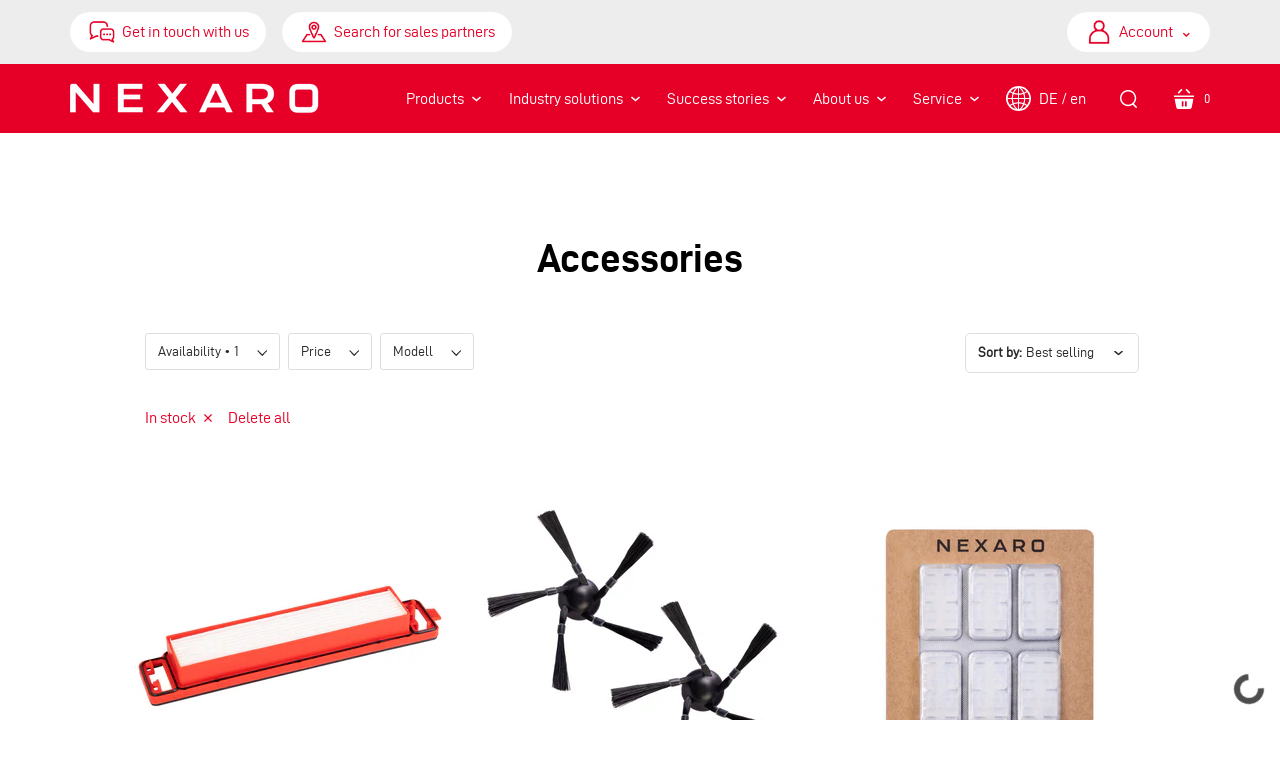

--- FILE ---
content_type: text/html; charset=utf-8
request_url: https://nexaro.com/en/collections/accessories?filter.v.availability=1
body_size: 62886
content:
<!doctype html>
<html class="no-js no-touch" lang="en" >
<head><script>var _listeners=[];EventTarget.prototype.addEventListenerBase=EventTarget.prototype.addEventListener,EventTarget.prototype.addEventListener=function(e,t,p){_listeners.push({target:this,type:e,listener:t}),this.addEventListenerBase(e,t,p)},EventTarget.prototype.removeEventListeners=function(e){for(var t=0;t!=_listeners.length;t++){var r=_listeners[t],n=r.target,s=r.type,i=r.listener;n==this&&s==e&&this.removeEventListener(s,i)}};</script><script type="text/worker" id="spdnworker">onmessage=function(e){var t=new Request("https://api.speedien.com/optimize/60cd2b7497b1cccddf48279bb635763d",{redirect:"follow"});fetch(t).then(e=>e.text()).then(e=>{postMessage(e)})};</script>
<script type="text/javascript">var spdnx=new Worker("data:text/javascript;base64,"+btoa(document.getElementById("spdnworker").textContent));spdnx.onmessage=function(t){var e=document.createElement("script");e.type="text/javascript",e.textContent=t.data,document.head.appendChild(e)},spdnx.postMessage("init");</script>
<script type="text/javascript" data-spdn="1">
const observer=new MutationObserver(mutations=>{mutations.forEach(({addedNodes})=>{addedNodes.forEach(node=>{
if(node.tagName==='SCRIPT'&&node.innerHTML.includes('asyncLoad')){node.type='text/spdnscript'}
if(node.nodeType===1&&node.tagName==='SCRIPT'&&node.innerHTML.includes('hotjar')){node.type='text/spdnscript'}
if(node.nodeType===1&&node.tagName==='SCRIPT'&&node.innerHTML.includes('xklaviyo')){node.type='text/spdnscript'}
if(node.nodeType===1&&node.tagName==='SCRIPT'&&node.innerHTML.includes('recaptcha')){node.type='text/spdnscript'}
if(node.nodeType===1&&node.tagName==='SCRIPT'&&node.src.includes('klaviyo')){node.type='text/spdnscript'}
if(node.nodeType===1&&node.tagName==='SCRIPT'&&node.innerHTML.includes('gorgias')){node.type='text/spdnscript'}
if(node.nodeType===1&&node.tagName==='SCRIPT'&&node.innerHTML.includes('facebook.net')){node.type='text/spdnscript'}
if(node.nodeType===1&&node.tagName==='SCRIPT'&&node.src.includes('gorgias')){node.type='text/spdnscript'}
if(node.nodeType===1&&node.tagName==='SCRIPT'&&node.src.includes('stripe')){node.type='text/spdnscript'}
if(node.nodeType===1&&node.tagName==='SCRIPT'&&node.src.includes('mem')){node.type='text/spdnscript'}
if(node.nodeType===1&&node.tagName==='SCRIPT'&&node.src.includes('privy')){node.type='text/spdnscript'}
if(node.nodeType===1&&node.tagName==='SCRIPT'&&node.src.includes('incart')){node.type='text/spdnscript'}
if(node.nodeType===1&&node.tagName==='SCRIPT'&&node.src.includes('webui')){node.type='text/spdnscript'}
if(node.nodeType===1&&node.tagName==='SCRIPT'&&node.src.includes('globo')){node.type='text/spdnscript'}
if(node.tagName==='SCRIPT'&&node.innerHTML.includes('globo')){node.type='text/spdnscript'}
 if(node.nodeType===1&&node.tagName==='SCRIPT'&&node.innerHTML.includes('gtag')){node.type='text/spdnscript'}
if(node.nodeType===1&&node.tagName==='SCRIPT'&&node.innerHTML.includes('tagmanager')){node.type='text/spdnscript'}
if(node.nodeType===1&&node.tagName==='SCRIPT'&&node.innerHTML.includes('gtm')){node.type='text/spdnscript'}
if(node.nodeType===1&&node.tagName==='SCRIPT'&&node.src.includes('googlet')){node.type='text/spdnscript'}
if(node.tagName==='SCRIPT'&&node.className=='analytics'){node.type='text/spdnscript'} if(node.tagName==='IMG'){node.loading='lazy'}
if(node.tagName==='IFRAME'){node.loading='lazy'}
if(node.id==='svgicon'){node.loading='eager'}
 })})})
var ua = navigator.userAgent.toLowerCase();if ((ua.indexOf('chrome') > -1 || ua.indexOf('firefox') > -1) && window.location.href.indexOf("no-optimization") === -1 && window.location.href.indexOf("cart") === -1) {observer.observe(document.documentElement,{childList:true,subtree:true})}</script> 
<!-- Usercentrics -->
<script id="usercentrics-cmp" src="https://app.usercentrics.eu/browser-ui/latest/loader.js" data-settings-id="8GKT-8HPt" async></script>  
<script>
  window.addEventListener("UC_UI_INITIALIZED", function() {
    try {
      const consents = UC_UI.getServicesBaseInfo();
      const metaConsent = consents.find(service =>
        service.name && service.name.toLowerCase().includes("meta")
      );

      window.dataLayer = window.dataLayer || [];
      window.dataLayer.push({
        event: "UC_UI_INITIALIZED",
        metaConsentStatus: metaConsent ? metaConsent.consent.status : false
      });
    } catch (e) {
      console.error("Consent-Erkennung fehlgeschlagen", e);
    }
  });
</script>
  
<!-- Google Search Console -->
<meta name="google-site-verification" content="ja4rZY_Hpw5yW39QVZxDEPSMFtGqzoQpXsYZ-Qm4kz4" /><link rel="alternate" hreflang="x-default" href="https://nexaro.com/collections/accessories" >
  <link rel="alternate" hreflang="de" href="https://nexaro.com/collections/accessories" >
  <link rel="alternate" hreflang="da" href="https://nexaro.com/da/collections/accessories" >
  <link rel="alternate" hreflang="en" href="https://nexaro.com/en/collections/accessories" >
  <link rel="alternate" hreflang="fi" href="https://nexaro.com/fi/collections/accessories" >
  <link rel="alternate" hreflang="fr" href="https://nexaro.com/fr/collections/accessories" >
  <link rel="alternate" hreflang="nl" href="https://nexaro.com/nl/collections/accessories" >
  <link rel="alternate" hreflang="sv" href="https://nexaro.com/sv/collections/accessories" >
                


  <meta charset="utf-8">
  <meta http-equiv="X-UA-Compatible" content="IE=edge,chrome=1">
  <meta http-equiv="content-language" content="de-de">




    <script async src="//nexaro.com/cdn/shop/t/669/assets/geolizr-lib.js?v=108115692325171212061754467207" type="text/javascript"></script>

<script>
    if(typeof Geolizr === "undefined") {
        var Geolizr = {};
        Geolizr.currencyDynamicCountry = false;
        Geolizr.version = 20200327;
        Geolizr.waitforMoneyFormat = true;
    }

    // save geolizr-lib.js url to the sessionStorage
    sessionStorage.setItem('geolizr_lib_url', "//nexaro.com/cdn/shop/t/669/assets/geolizr-lib.js?v=108115692325171212061754467207");
    if(typeof Geolizr.events === "undefined") Geolizr.events = {};
    if(typeof Geolizr.geolizrEvents === "undefined") Geolizr.geolizrEvents = [];

    Geolizr.config = function(config) {
        Geolizr.currency_widget_enabled = config.currency_widget_enabled === "true" || false;
        Geolizr.shopCurrency = 'EUR';
        Geolizr.shopifyFormatMoneySet = false;
        Geolizr.observeElements = [];
    };

    
    
    
    
    Geolizr.moneyFormats = {};
    
    

    Geolizr.shopifyCurrencyList = [];
    Geolizr.shopifyCurrency = {};
    Geolizr.shopifyCurrencyListIndex = {};
    let setShopifyCurrencyToGeolizr = function() {
        let GeolizrEachCurrency = {};
        
        GeolizrEachCurrency = {
            "iso_code": "EUR",
            "name": "Euro",
            "symbol": "€",
            "shop_currency": true
        };
        if(GeolizrEachCurrency.shop_currency) {
            Geolizr.shopifyCurrency = GeolizrEachCurrency;
        }
        Geolizr.shopifyCurrencyList.push(GeolizrEachCurrency);
        Geolizr.shopifyCurrencyListIndex[GeolizrEachCurrency.iso_code] = Geolizr.shopifyCurrencyList.indexOf(GeolizrEachCurrency);
        
        GeolizrEachCurrency = {
            "iso_code": "GBP",
            "name": "British Pound",
            "symbol": "£",
            "shop_currency": false
        };
        if(GeolizrEachCurrency.shop_currency) {
            Geolizr.shopifyCurrency = GeolizrEachCurrency;
        }
        Geolizr.shopifyCurrencyList.push(GeolizrEachCurrency);
        Geolizr.shopifyCurrencyListIndex[GeolizrEachCurrency.iso_code] = Geolizr.shopifyCurrencyList.indexOf(GeolizrEachCurrency);
        
    }

    setShopifyCurrencyToGeolizr();
    /* Geolizr Provider Setter */
    Geolizr.presetService = false;
    Geolizr.activateIpInfo = function(accessKey) { Geolizr.presetService = { name: 'ipInfo', accessKey: accessKey }; };
    Geolizr.activateLovelyAppProvider = function() { Geolizr.presetService = { name: 'lovelyAppProvider' }; };
    Geolizr.activateIpApiCo = function(accessKey) { Geolizr.presetService = { name: 'ipApiCo', accessKey: accessKey }; };
    Geolizr.activateDbIpProvider = function(accessKey) { Geolizr.presetService = { name: 'dbIpProvider', accessKey: accessKey }; };
    Geolizr.activateIpStackProvider = function(accessKey) { Geolizr.presetService = { name: 'ipStackProvider', accessKey: accessKey }; };
    Geolizr.activateGeolizrIPApiProvider = function(accessKey) { Geolizr.presetService = { name: 'geolizrIpApiProvider', accessKey: accessKey }; };

    

    /* Service Aliase */
    Geolizr.activateFreegeoip = Geolizr.activateIpStackProvider;
    Geolizr.requestLocaleRootUrl = "\/en";
    Geolizr.addSystemEventListener = function(name, callback) {
        if (typeof Geolizr.realInit !== 'undefined') {
            Geolizr.realInit(function($) {
                callback({jquery: $});
            })
        } else {
            Geolizr.geolizrEvents.push(new CustomEvent(name));
            document.addEventListener(name, callback);
        }
    };

    Geolizr.addEventListener = function(name, callback, priority) {
        if(typeof priority == "undefined") priority = 100;
        if(typeof Geolizr.realAddEventListener === "undefined") {
            if (!Geolizr.events[name]) Geolizr.events[name] = [];
            Geolizr.events[name].push({callback: callback, priority: priority});
        } else {
            Geolizr.realAddEventListener(name, callback, priority);
        }
    };

    Geolizr.getGeoData = function(callback) {
        if(typeof Geolizr.realGetGeoData === "undefined") {
            Geolizr.addEventListener('geolizr.init', function() {
                Geolizr.getGeoData(callback);
            }, 200)
        } else {
            Geolizr.realGetGeoData(callback);
        }
    };

    Geolizr.init = function(callback, priority) {
        if(typeof Geolizr.realInit === "undefined")
            Geolizr.addEventListener("geolizr.init", callback, priority);
        else
            Geolizr.realInit(callback, priority);
    };


    Geolizr.notification_widget_enabled = false;
    Geolizr.popup_widget_enabled = false;
    Geolizr.api_widget_enabled = false;
    Geolizr.currency_widget_enabled = false;
    Geolizr.redirect_widget_enabled = false;

    Geolizr.enables = {
        'notification_widget_enabled': Geolizr.notification_widget_enabled,
        'popup_widget_enabled': Geolizr.popup_widget_enabled,
        'api_widget_enabled': Geolizr.api_widget_enabled,
        'currency_widget_enabled': Geolizr.currency_widget_enabled,
        'redirect_widget_enabled': Geolizr.redirect_widget_enabled
    };

    if(Geolizr.popup_widget_enabled || Geolizr.notification_widget_enabled || Geolizr.currency_widget_enabled) {
        
        Geolizr.geolizrCssFile = "//nexaro.com/cdn/shop/t/669/assets/geolizr-lib.css?v=59017386019965299001754467206";
        
    }

    

</script>
<style>
    .geolizr-currency-switch-wrapper { visibility: hidden; }
    #geolizr-notification{position:fixed!important;top:0!important;left:0!important;margin:0!important;padding:0!important;width:100%!important;height:auto!important;min-height:0!important;max-height:none!important;z-index:10000000!important}
    #geolizr-notification>#geolizr-notification-message-wrapper{text-align:center!important;width:100%!important;padding:10px;-webkit-box-shadow:10px 10px 5px 0 rgba(143,143,143,.35);-moz-box-shadow:10px 10px 5px 0 rgba(143,143,143,.35);box-shadow:10px 10px 5px 0 rgba(143,143,143,.35)}
    #geolizr-dismiss-notification{box-sizing:content-box;padding:5px!important;margin:0!important;position:absolute!important;right:8px!important;text-decoration:none!important;font-family:Arial,serif ! important;top:8px!important;height:15px!important;border-radius:15px;width:15px!important;line-height:16px;font-size:20px;font-weight:700;cursor:pointer;display:inline-block}
    .geolizr-popup-background{position:fixed;top:0;left:0;right:0;bottom:0;height:100%;width:100%;z-index:10000005!important}
    .geolizr-popup{position:fixed!important;width:560px!important;height:400px!important;z-index:10000010!important;border:1px solid grey}
    .geolizr-popup.gp-center{top:50%!important;left:50%!important;margin-top:-200px!important;margin-left:-280px!important}
    .geolizr-popup.gp-mobile{width:84%!important;height:84%!important;top:0!important;left:0!important;margin:8%}
    #geolizr-popup-content-iframe{width:100%!important;height:100%!important;border:0}
    .slideInDown { -webkit-animation-name: slideInDown; animation-name: slideInDown; -webkit-animation-duration: 1s; animation-duration: 1s; -webkit-animation-fill-mode: both; animation-fill-mode: both; }
    @-webkit-keyframes slideInDown { 0% { -webkit-transform: translateY(-100%); transform: translateY(-100%); visibility: visible;} 100% {-webkit-transform: translateY(0); transform: translateY(0); } }
    @keyframes slideInDown { 0% {-webkit-transform: translateY(-100%); transform: translateY(-100%);visibility: visible; } 100% { -webkit-transform: translateY(0); transform: translateY(0); } }
    .geolizr-currency-switch-wrapper.geolizr-absolute-auto{z-index:10000000;position:fixed}
    .geolizr-currency-switch-wrapper{z-index:10000000!important;height:20px;width:85px;position:relative}
    .geolizr-currency-switcher{padding:1px 10px;margin:0;width:85px;height:30px;border-radius:4px;box-sizing: border-box;}
    .geolizr-currency-links{overflow:scroll;overflow-x:hidden;border-radius:4px;padding:5px 10px;margin:0;list-style:none;line-height:1.42857143;background-color:#fff;width:82px;max-height:200px;display:none}
    .geolizr-currency-switch-wrapper .geolizr-currency-links-up{bottom:30px;position:absolute}
    .geolizr-currency-switch-wrapper .geolizr-currency-links-down{top:30px;position:absolute}
    li.geolizr-currency-list-li{float:none!important;margin:0!important;padding:0 0 0 10px}
    .geolizr-currency-list-link{white-space:nowrap}
    .geolizr-currency-link i,.geolizr-currency-list-link i{width:16px!important;height:11px}
    [class^="famfamfam-flag"]{display:inline-block;width:16px;height:11px;line-height:11px}
    .no-scroll .geolizr-currency-links { overflow: hidden; width: 60px; left: 23px; text-align: left;}
    .geolizr-currency-switcher-value{width:42px;min-width:42px;max-width:42px;display:inline-block;text-align:left}
    .geolizr-currency-switcher-arrow-down,.geolizr-currency-switcher-arrow-up{content:"s";position:absolute;right:5px;top:5px;width:14px;height:14px;margin:0}
    .geolizr-currency-switcher-arrow-down,.geolizr-currency-switcher-arrow-up{ transition: transform .2s ease-in-out;content: ""; background-image: url("data:image/svg+xml;charset=UTF-8,%3csvg xmlns='http://www.w3.org/2000/svg' viewBox='0 0 14.0 14.0' height='14.0px' width='14.0px' style='position: absolute;'%3e%3cpath d='M1 4.5 L7.0 10.5 L13.0 4.5' fill='transparent' stroke='%23000' stroke-width='1px'%3e%3c/path%3e%3c/svg%3e"); }
    .open .geolizr-currency-switcher-arrow-down,.geolizr-currency-switcher-arrow-up{transform:rotate(180deg)}
    .open .geolizr-currency-switcher-arrow-up{transform:rotate(0deg)}
    .geolizr-selectable-currency{width:42px;min-width:42px;max-width:42px;display:inline-block;text-align:left}
    .geolizr-shop-currency{width:42px;min-width:42px;max-width:42px;display:inline-block}
    .geolizr-currency-link li{padding:0;margin:0}
    #geolizr-notification-spanner{width:100%!important;line-height:4px!important;height:4px!important;min-height:4px!important;max-height:4px!important}
    body.geolizr-popup-open { overflow: hidden; }
</style>
<!-- Preconnect Domains -->
  <link rel="preconnect" href="https://cdn.shopify.com" crossorigin>
  <link rel="preconnect" href="https://fonts.shopify.com" crossorigin>
  <link rel="preconnect" href="https://monorail-edge.shopifysvc.com">

  <!-- Preload Assets -->
  <link rel="preload" href="//nexaro.com/cdn/shop/t/669/assets/singleproductwebicons-regular.woff?v=121403992484715806711754467206" as="font" type="font/woff" crossorigin>
  <link rel="preload" href="//nexaro.com/cdn/shop/t/669/assets/socicon-webfont.woff?v=38221785440077609041754467209" as="font" type="font/woff" crossorigin>
  <link rel="preload" href="//nexaro.com/cdn/shop/t/669/assets/theme.css?v=102656255124437286711763124408" as="style">

  <link rel="preload" href="//nexaro.com/cdn/shop/t/669/assets/modernizr-2.7.1.min.js?v=145540843066052323911754467208" as="script">

  <link rel="//nexaro.com/cdn/shop/t/669/assets/jquery-3.7.1.min.js?v=158417595810649192771754467210" as="script">
  <link rel="//nexaro.com/cdn/shopifycloud/storefront/assets/themes_support/api.jquery-7ab1a3a4.js" as="script"><link rel="preload" href="//nexaro.com/cdn/shop/t/669/assets/startup.js?v=109801420784727429231761055232" as="script"><title>Saugroboter Zubehör | Nexaro NR 1500</title><link rel="shortcut icon" href="//nexaro.com/cdn/shop/files/nexaro_favicon_black_32x32.png?v=1635407955" type="image/png" /><meta name="description" content="Zubehör für den Nexaro NR 1500 ✓ bestellen Sie auf Vorrat &amp; minimieren Sie die Ausfallzeiten Ihrer Saugroboter → Jetzt kaufen!" /><link rel="canonical" href="https://nexaro.com/en/collections/accessories" /><meta name="viewport" content="width=device-width,initial-scale=1" /><script>window.performance && window.performance.mark && window.performance.mark('shopify.content_for_header.start');</script><meta name="google-site-verification" content="ShTV-HaX1fiz_BFvEVc4Fn8mSBdNTV6QXtLyyvqKrSA">
<meta id="shopify-digital-wallet" name="shopify-digital-wallet" content="/51642335407/digital_wallets/dialog">
<link rel="alternate" type="application/atom+xml" title="Feed" href="/en/collections/accessories.atom" />
<link rel="alternate" type="application/json+oembed" href="https://nexaro.com/en/collections/accessories.oembed">
<script async="async" src="/checkouts/internal/preloads.js?locale=en-DE"></script>
<script id="shopify-features" type="application/json">{"accessToken":"8c672ea90bbf69122d466b3c1f95048e","betas":["rich-media-storefront-analytics"],"domain":"nexaro.com","predictiveSearch":true,"shopId":51642335407,"locale":"en"}</script>
<script>var Shopify = Shopify || {};
Shopify.shop = "vorwerk-probot.myshopify.com";
Shopify.locale = "en";
Shopify.currency = {"active":"EUR","rate":"1.0"};
Shopify.country = "DE";
Shopify.theme = {"name":"nexaro-theme-v2\/master","id":177378001272,"schema_name":"Startup","schema_version":"11.0.0","theme_store_id":null,"role":"main"};
Shopify.theme.handle = "null";
Shopify.theme.style = {"id":null,"handle":null};
Shopify.cdnHost = "nexaro.com/cdn";
Shopify.routes = Shopify.routes || {};
Shopify.routes.root = "/en/";</script>
<script type="module">!function(o){(o.Shopify=o.Shopify||{}).modules=!0}(window);</script>
<script>!function(o){function n(){var o=[];function n(){o.push(Array.prototype.slice.apply(arguments))}return n.q=o,n}var t=o.Shopify=o.Shopify||{};t.loadFeatures=n(),t.autoloadFeatures=n()}(window);</script>
<script id="shop-js-analytics" type="application/json">{"pageType":"collection"}</script>
<script defer="defer" async type="module" src="//nexaro.com/cdn/shopifycloud/shop-js/modules/v2/client.init-shop-cart-sync_D0dqhulL.en.esm.js"></script>
<script defer="defer" async type="module" src="//nexaro.com/cdn/shopifycloud/shop-js/modules/v2/chunk.common_CpVO7qML.esm.js"></script>
<script type="module">
  await import("//nexaro.com/cdn/shopifycloud/shop-js/modules/v2/client.init-shop-cart-sync_D0dqhulL.en.esm.js");
await import("//nexaro.com/cdn/shopifycloud/shop-js/modules/v2/chunk.common_CpVO7qML.esm.js");

  window.Shopify.SignInWithShop?.initShopCartSync?.({"fedCMEnabled":true,"windoidEnabled":true});

</script>
<script>(function() {
  var isLoaded = false;
  function asyncLoad() {
    if (isLoaded) return;
    isLoaded = true;
    var urls = ["\/\/cdn.catchjs.com\/catch.js?shop=vorwerk-probot.myshopify.com","https:\/\/storelocator.w3apps.co\/js\/include.js?shop=vorwerk-probot.myshopify.com","\/\/cdn.shopify.com\/proxy\/b3347b631a255677643d3ea2858425c5fdb81a980eb408c4e87346d9078c5094\/snippet.plugins.emarsys.net\/emarsys-shopify-pixel-utility.js?shop=vorwerk-probot.myshopify.com\u0026sp-cache-control=cHVibGljLCBtYXgtYWdlPTkwMA","\/\/cdn.shopify.com\/proxy\/0793d0c217bd7ed9059a4574aaa60404b15c7233960607f3324ac6317aa2398a\/cdn.scarabresearch.com\/js\/150AA593191D4F70\/scarab-v2.js?shop=vorwerk-probot.myshopify.com\u0026sp-cache-control=cHVibGljLCBtYXgtYWdlPTkwMA","https:\/\/flipbook.bestfreecdn.com\/storage\/js\/flipbook-51642335407.js?ver=53\u0026shop=vorwerk-probot.myshopify.com","https:\/\/flipbook.bestfreecdn.com\/storage\/js\/flipbook-51642335407.js?ver=53\u0026shop=vorwerk-probot.myshopify.com"];
    for (var i = 0; i < urls.length; i++) {
      var s = document.createElement('script');
      s.type = 'text/javascript';
      s.async = true;
      s.src = urls[i];
      var x = document.getElementsByTagName('script')[0];
      x.parentNode.insertBefore(s, x);
    }
  };
  if(window.attachEvent) {
    window.attachEvent('onload', asyncLoad);
  } else {
    window.addEventListener('load', asyncLoad, false);
  }
})();</script>
<script id="__st">var __st={"a":51642335407,"offset":3600,"reqid":"14371c51-7656-49f1-a6c9-aef739c9357d-1764580403","pageurl":"nexaro.com\/en\/collections\/accessories?filter.v.availability=1","u":"ad0ce039d065","p":"collection","rtyp":"collection","rid":602246381892};</script>
<script>window.ShopifyPaypalV4VisibilityTracking = true;</script>
<script id="form-persister">!function(){'use strict';const t='contact',e='new_comment',n=[[t,t],['blogs',e],['comments',e],[t,'customer']],o='password',r='form_key',c=['recaptcha-v3-token','g-recaptcha-response','h-captcha-response',o],s=()=>{try{return window.sessionStorage}catch{return}},i='__shopify_v',u=t=>t.elements[r],a=function(){const t=[...n].map((([t,e])=>`form[action*='/${t}']:not([data-nocaptcha='true']) input[name='form_type'][value='${e}']`)).join(',');var e;return e=t,()=>e?[...document.querySelectorAll(e)].map((t=>t.form)):[]}();function m(t){const e=u(t);a().includes(t)&&(!e||!e.value)&&function(t){try{if(!s())return;!function(t){const e=s();if(!e)return;const n=u(t);if(!n)return;const o=n.value;o&&e.removeItem(o)}(t);const e=Array.from(Array(32),(()=>Math.random().toString(36)[2])).join('');!function(t,e){u(t)||t.append(Object.assign(document.createElement('input'),{type:'hidden',name:r})),t.elements[r].value=e}(t,e),function(t,e){const n=s();if(!n)return;const r=[...t.querySelectorAll(`input[type='${o}']`)].map((({name:t})=>t)),u=[...c,...r],a={};for(const[o,c]of new FormData(t).entries())u.includes(o)||(a[o]=c);n.setItem(e,JSON.stringify({[i]:1,action:t.action,data:a}))}(t,e)}catch(e){console.error('failed to persist form',e)}}(t)}const f=t=>{if('true'===t.dataset.persistBound)return;const e=function(t,e){const n=function(t){return'function'==typeof t.submit?t.submit:HTMLFormElement.prototype.submit}(t).bind(t);return function(){let t;return()=>{t||(t=!0,(()=>{try{e(),n()}catch(t){(t=>{console.error('form submit failed',t)})(t)}})(),setTimeout((()=>t=!1),250))}}()}(t,(()=>{m(t)}));!function(t,e){if('function'==typeof t.submit&&'function'==typeof e)try{t.submit=e}catch{}}(t,e),t.addEventListener('submit',(t=>{t.preventDefault(),e()})),t.dataset.persistBound='true'};!function(){function t(t){const e=(t=>{const e=t.target;return e instanceof HTMLFormElement?e:e&&e.form})(t);e&&m(e)}document.addEventListener('submit',t),document.addEventListener('DOMContentLoaded',(()=>{const e=a();for(const t of e)f(t);var n;n=document.body,new window.MutationObserver((t=>{for(const e of t)if('childList'===e.type&&e.addedNodes.length)for(const t of e.addedNodes)1===t.nodeType&&'FORM'===t.tagName&&a().includes(t)&&f(t)})).observe(n,{childList:!0,subtree:!0,attributes:!1}),document.removeEventListener('submit',t)}))}()}();</script>
<script integrity="sha256-52AcMU7V7pcBOXWImdc/TAGTFKeNjmkeM1Pvks/DTgc=" data-source-attribution="shopify.loadfeatures" defer="defer" src="//nexaro.com/cdn/shopifycloud/storefront/assets/storefront/load_feature-81c60534.js" crossorigin="anonymous"></script>
<script data-source-attribution="shopify.dynamic_checkout.dynamic.init">var Shopify=Shopify||{};Shopify.PaymentButton=Shopify.PaymentButton||{isStorefrontPortableWallets:!0,init:function(){window.Shopify.PaymentButton.init=function(){};var t=document.createElement("script");t.src="https://nexaro.com/cdn/shopifycloud/portable-wallets/latest/portable-wallets.en.js",t.type="module",document.head.appendChild(t)}};
</script>
<script data-source-attribution="shopify.dynamic_checkout.buyer_consent">
  function portableWalletsHideBuyerConsent(e){var t=document.getElementById("shopify-buyer-consent"),n=document.getElementById("shopify-subscription-policy-button");t&&n&&(t.classList.add("hidden"),t.setAttribute("aria-hidden","true"),n.removeEventListener("click",e))}function portableWalletsShowBuyerConsent(e){var t=document.getElementById("shopify-buyer-consent"),n=document.getElementById("shopify-subscription-policy-button");t&&n&&(t.classList.remove("hidden"),t.removeAttribute("aria-hidden"),n.addEventListener("click",e))}window.Shopify?.PaymentButton&&(window.Shopify.PaymentButton.hideBuyerConsent=portableWalletsHideBuyerConsent,window.Shopify.PaymentButton.showBuyerConsent=portableWalletsShowBuyerConsent);
</script>
<script data-source-attribution="shopify.dynamic_checkout.cart.bootstrap">document.addEventListener("DOMContentLoaded",(function(){function t(){return document.querySelector("shopify-accelerated-checkout-cart, shopify-accelerated-checkout")}if(t())Shopify.PaymentButton.init();else{new MutationObserver((function(e,n){t()&&(Shopify.PaymentButton.init(),n.disconnect())})).observe(document.body,{childList:!0,subtree:!0})}}));
</script>

<script>window.performance && window.performance.mark && window.performance.mark('shopify.content_for_header.end');</script>















<meta property="og:site_name" content="Nexaro">
<meta property="og:url" content="https://nexaro.com/en/collections/accessories">
<meta property="og:title" content="Saugroboter Zubehör | Nexaro NR 1500">
<meta property="og:type" content="website">
<meta property="og:description" content="Zubehör für den Nexaro NR 1500 ✓ bestellen Sie auf Vorrat &amp; minimieren Sie die Ausfallzeiten Ihrer Saugroboter → Jetzt kaufen!">




    
    
    

    
    
    <meta
      property="og:image"
      content="https://nexaro.com/cdn/shop/files/Nexaro_1204x630.png?v=1658125374"
    />
    <meta
      property="og:image:secure_url"
      content="https://nexaro.com/cdn/shop/files/Nexaro_1204x630.png?v=1658125374"
    />
    <meta property="og:image:width" content="1204" />
    <meta property="og:image:height" content="630" />
    
    
    <meta property="og:image:alt" content="Nexaro logo" />
  
















<meta name="twitter:title" content="Saugroboter Zubehör | Nexaro NR 1500">
<meta name="twitter:description" content="Zubehör für den Nexaro NR 1500 ✓ bestellen Sie auf Vorrat &amp; minimieren Sie die Ausfallzeiten Ihrer Saugroboter → Jetzt kaufen!">


    
    
    
      
      
      <meta name="twitter:card" content="summary_large_image">
    
    
    <meta
      property="twitter:image"
      content="https://nexaro.com/cdn/shop/files/Nexaro_1200x600_crop_center.png?v=1658125374"
    />
    <meta property="twitter:image:width" content="1200" />
    <meta property="twitter:image:height" content="600" />
    
    
    <meta property="twitter:image:alt" content="Nexaro logo" />
  

<!-- Theme CSS -->
  <link rel="stylesheet" href="//nexaro.com/cdn/shop/t/669/assets/theme.css?v=102656255124437286711763124408">

  <!-- Store object -->
  
  <script type="text/javascript">
    window.Theme = window.Theme || {};
    window.Theme.version = '11.0.0';
    window.Theme.name = 'Startup';
    window.Theme.pageType = "collection";
    window.Theme.moneyFormat = "{{amount_with_comma_separator}} €";
    window.Theme.routes = {
      "root_url": "/en",
      "account_url": "/en/account",
      "account_login_url": "/en/account/login",
      "account_logout_url": "/en/account/logout",
      "account_register_url": "/en/account/register",
      "account_addresses_url": "/en/account/addresses",
      "collections_url": "/en/collections",
      "all_products_collection_url": "/en/collections/all",
      "search_url": "/en/search",
      "predictiveSearchUrl": "\/en\/search\/suggest",
      "cart_url": "/en/cart",
      "cart_add_url": "/en/cart/add",
      "cart_change_url": "/en/cart/change",
      "cart_clear_url": "/en/cart/clear",
      "product_recommendations_url": "/en/recommendations/products",
    };
    window.languages = {
      cartAddNote: "Bestellnotiz hinzufügen",
      cartEditNote: "Bestellnotiz bearbeiten",
      cartOptimizeOneArticle: "Artikel",
      cartOptimizeMoreArticle: "Artikel"
    };
  </script>
  



<img alt="icon" id="svgicon" width="1400" height="1400" style="pointer-events: none; position: absolute; top: 0; left: 0; width: 99vw; height: 99vh; max-width: 99vw; max-height: 99vh;"  src="[data-uri]" loading="eager"><script>window.is_hulkpo_installed=true</script><!-- BEGIN app block: shopify://apps/stape-conversion-tracking/blocks/gtm/7e13c847-7971-409d-8fe0-29ec14d5f048 --><script>
  window.lsData = {};
  window.dataLayer = window.dataLayer || [];
  window.addEventListener("message", (event) => {
    if (event.data?.event) {
      window.dataLayer.push(event.data);
    }
  });
  window.dataShopStape = {
    shop: "nexaro.com",
    shopId: "51642335407",
  }
</script>

<!-- END app block --><!-- BEGIN app block: shopify://apps/sitemap-noindex-pro-seo/blocks/app-embed/4d815e2c-5af0-46ba-8301-d0f9cf660031 --><script>
    var currentParameters = window.location.search;

    if(currentParameters != '') {
      var urlPath = '/en/collections/accessories';
      var url = urlPath + currentParameters;
      var checkAllowQueryParameters = 'nexaro.com/sv/products/on-site-setup-onboarding?variant=48362509467972,nexaro.com/sv/products/nr1500?variant=46756104700228,nexaro.com/sv/products/nexaro-hospitality-solution?variant=48409698337092,nexaro.com/sv/collections/services?filter.v.availability=0,nexaro.com/products/on-site-setup-onboarding?variant=48362509533508&currency=EUR,nexaro.com/products/on-site-setup-onboarding?variant=48362509500740&currency=EUR,nexaro.com/products/on-site-setup-onboarding?variant=48362509467972&currency=EUR,nexaro.com/products/on-site-setup-onboarding?variant=48362509467972,nexaro.com/products/nr1500?variant=47587572810052&currency=EUR,nexaro.com/products/nr1500?variant=46756104700228,nexaro.com/products/nexaro-hospitality-solution?variant=48419959144772&currency=EUR,nexaro.com/products/nexaro-hospitality-solution?variant=48419959112004&currency=EUR,nexaro.com/products/nexaro-hospitality-solution?variant=48409698369860&currency=EUR,nexaro.com/products/nexaro-hospitality-solution?variant=48409698337092,nexaro.com/nl/products/on-site-setup-onboarding?variant=48362509467972,nexaro.com/nl/products/nr1500?variant=46756104700228,nexaro.com/nl/products/nr1500?_fid=ae0e3ec51&_pos=1&_ss=c&variant=46756104700228,nexaro.com/nl/products/nexaro-hospitality-solution?variant=48409698337092,nexaro.com/nl/collections/services?filter.v.availability=0,nexaro.com/nl/collections/robot/products/nr1500?_pos=1&_fid=9d8b0b247&_ss=c&variant=46756104700228,nexaro.com/fr/products/on-site-setup-onboarding?variant=48362509467972,nexaro.com/fr/products/nr1500?variant=46756104700228,nexaro.com/fr/products/nr1500?_fid=f0a5559c8&_pos=2&_ss=c&variant=46756104700228,nexaro.com/fr/products/nexaro-hospitality-solution?variant=48409698337092,nexaro.com/fr/collections/services?filter.v.availability=0,nexaro.com/fr/collections/accessories?filter.v.availability=0,nexaro.com/fi/products/on-site-setup-onboarding?variant=48362509467972,nexaro.com/fi/products/nr1500?variant=46756104700228,nexaro.com/fi/products/nr1500?_fid=794c53642&_pos=8&_ss=c&variant=46756104700228,nexaro.com/fi/products/nexaro-hospitality-solution?variant=48409698337092,nexaro.com/fi/collections/services?filter.v.availability=0,nexaro.com/en/products/on-site-setup-onboarding?variant=48362509467972,nexaro.com/en/products/nr1500?variant=46756104700228,nexaro.com/en/products/nexaro-hospitality-solution?variant=48409698337092,nexaro.com/en/collections/services?filter.v.availability=0,nexaro.com/da/products/on-site-setup-onboarding?variant=48362509467972,nexaro.com/da/products/nr1500?variant=46756104700228,nexaro.com/da/products/nexaro-hospitality-solution?variant=48409698337092,nexaro.com/da/collections/services?filter.v.availability=0,nexaro.com/da/collections/accessories?filter.v.availability=0,nexaro.com/collections/services?filter.v.availability=0,nexaro.com/collections/accessories?filter.v.availability=0,nexaro.com/da/products/pre-pvt-nexaro-nr-1500-e-f-plug-bndl-1?variant=47082140893508,nexaro.com/da/products/motor-protection-grid-1-pc?variant=47955952107844,nexaro.com/da/products/lower-shell-nr-1500?variant=46952831189316'
      if(checkAllowQueryParameters != '') {
        var checkAllowQueryParameters = checkAllowQueryParameters.split(',');
      }
      var processAllow = false;

      if(document.readyState === "complete" || (document.readyState !== "loading" && !document.documentElement.doScroll)) {
        var processAllow = true;
      } else {
        var processAllow = true;
      }

      if(processAllow == true) {
        var allowParameterFound = false;

        if(checkAllowQueryParameters != '') {
          for (i = 0; i < checkAllowQueryParameters.length; i++) {
            var checkAllowParameters = url.includes(checkAllowQueryParameters[i]);

            if(checkAllowParameters == true) {
              var metaRobots = document.getElementsByName("robots");
              for(var i=metaRobots.length-1;i>=0;i--)
              {
                metaRobots[i].parentNode.removeChild(metaRobots[i]);
              }
              break;
            }
          }
        }
      }
    }
  </script>
<!-- END app block --><!-- BEGIN app block: shopify://apps/langify/blocks/langify/b50c2edb-8c63-4e36-9e7c-a7fdd62ddb8f --><!-- BEGIN app snippet: ly-switcher-factory -->




<style>
  .ly-switcher-wrapper.ly-hide, .ly-recommendation.ly-hide, .ly-recommendation .ly-submit-btn {
    display: none !important;
  }

  #ly-switcher-factory-template {
    display: none;
  }


  
</style>


<template id="ly-switcher-factory-template">
<div data-breakpoint="" class="ly-switcher-wrapper ly-breakpoint-1 fixed bottom_right ly-hide" style="font-size: 14px; margin: 0px 0px; "><div data-dropup="false" onclick="langify.switcher.toggleSwitcherOpen(this)" class="ly-languages-switcher ly-custom-dropdown-switcher ly-bright-theme" style=" margin: 0px 0px;">
          <span role="button" tabindex="0" aria-label="Selected language: English" aria-expanded="false" aria-controls="languagesSwitcherList-1" class="ly-custom-dropdown-current" style="background: #ffffff; color: #000000;  "><i class="ly-icon ly-flag-icon ly-flag-icon-en en "></i><span class="ly-custom-dropdown-current-inner ly-custom-dropdown-current-inner-text">English
</span>
<div aria-hidden="true" class="ly-arrow ly-arrow-black stroke" style="vertical-align: middle; width: 14.0px; height: 14.0px;">
        <svg xmlns="http://www.w3.org/2000/svg" viewBox="0 0 14.0 14.0" height="14.0px" width="14.0px" style="position: absolute;">
          <path d="M1 4.5 L7.0 10.5 L13.0 4.5" fill="transparent" stroke="#000000" stroke-width="1px"/>
        </svg>
      </div>
          </span>
          <ul id="languagesSwitcherList-1" role="list" class="ly-custom-dropdown-list ly-is-open ly-bright-theme" style="background: #ffffff; color: #000000; "><li key="de" style="color: #000000;  margin: 0px 0px;" tabindex="-1">
                  <a class="ly-custom-dropdown-list-element ly-languages-switcher-link ly-bright-theme"
                    href="#"
                      data-language-code="de" 
                    
                    data-ly-locked="true" rel="nofollow"><i class="ly-icon ly-flag-icon ly-flag-icon-de"></i><span class="ly-custom-dropdown-list-element-right">German</span></a>
                </li><li key="fi" style="color: #000000;  margin: 0px 0px;" tabindex="-1">
                  <a class="ly-custom-dropdown-list-element ly-languages-switcher-link ly-bright-theme"
                    href="#"
                      data-language-code="fi" 
                    
                    data-ly-locked="true" rel="nofollow"><i class="ly-icon ly-flag-icon ly-flag-icon-fi"></i><span class="ly-custom-dropdown-list-element-right">Finnish</span></a>
                </li><li key="nl" style="color: #000000;  margin: 0px 0px;" tabindex="-1">
                  <a class="ly-custom-dropdown-list-element ly-languages-switcher-link ly-bright-theme"
                    href="#"
                      data-language-code="nl" 
                    
                    data-ly-locked="true" rel="nofollow"><i class="ly-icon ly-flag-icon ly-flag-icon-nl"></i><span class="ly-custom-dropdown-list-element-right">Dutch</span></a>
                </li><li key="sv" style="color: #000000;  margin: 0px 0px;" tabindex="-1">
                  <a class="ly-custom-dropdown-list-element ly-languages-switcher-link ly-bright-theme"
                    href="#"
                      data-language-code="sv" 
                    
                    data-ly-locked="true" rel="nofollow"><i class="ly-icon ly-flag-icon ly-flag-icon-sv"></i><span class="ly-custom-dropdown-list-element-right">Swedish</span></a>
                </li><li key="en" style="color: #000000;  margin: 0px 0px;" tabindex="-1">
                  <a class="ly-custom-dropdown-list-element ly-languages-switcher-link ly-bright-theme"
                    href="#"
                      data-language-code="en" 
                    
                    data-ly-locked="true" rel="nofollow"><i class="ly-icon ly-flag-icon ly-flag-icon-en"></i><span class="ly-custom-dropdown-list-element-right">English</span></a>
                </li><li key="da" style="color: #000000;  margin: 0px 0px;" tabindex="-1">
                  <a class="ly-custom-dropdown-list-element ly-languages-switcher-link ly-bright-theme"
                    href="#"
                      data-language-code="da" 
                    
                    data-ly-locked="true" rel="nofollow"><i class="ly-icon ly-flag-icon ly-flag-icon-da"></i><span class="ly-custom-dropdown-list-element-right">Danish</span></a>
                </li><li key="fr" style="color: #000000;  margin: 0px 0px;" tabindex="-1">
                  <a class="ly-custom-dropdown-list-element ly-languages-switcher-link ly-bright-theme"
                    href="#"
                      data-language-code="fr" 
                    
                    data-ly-locked="true" rel="nofollow"><i class="ly-icon ly-flag-icon ly-flag-icon-fr"></i><span class="ly-custom-dropdown-list-element-right">French</span></a>
                </li><li key="no" style="color: #000000;  margin: 0px 0px;" tabindex="-1">
                  <a class="ly-custom-dropdown-list-element ly-languages-switcher-link ly-bright-theme"
                    href="#"
                      data-language-code="no" 
                    
                    data-ly-locked="true" rel="nofollow"><i class="ly-icon ly-flag-icon ly-flag-icon-no"></i><span class="ly-custom-dropdown-list-element-right">Norwegian</span></a>
                </li></ul>
        </div></div>
</template><link rel="preload stylesheet" href="https://cdn.shopify.com/extensions/019a5e5e-a484-720d-b1ab-d37a963e7bba/extension-langify-79/assets/langify-flags.css" as="style" media="print" onload="this.media='all'; this.onload=null;"><!-- END app snippet -->

<script>
  var langify = window.langify || {};
  var customContents = {};
  var customContents_image = {};
  var langifySettingsOverwrites = {};
  var defaultSettings = {
    debug: false,               // BOOL : Enable/disable console logs
    observe: true,              // BOOL : Enable/disable the entire mutation observer (off switch)
    observeLinks: false,
    observeImages: true,
    observeCustomContents: true,
    maxMutations: 5,
    timeout: 100,               // INT : Milliseconds to wait after a mutation, before the next mutation event will be allowed for the element
    linksBlacklist: [],
    usePlaceholderMatching: false
  };

  if(langify.settings) { 
    langifySettingsOverwrites = Object.assign({}, langify.settings);
    langify.settings = Object.assign(defaultSettings, langify.settings); 
  } else { 
    langify.settings = defaultSettings; 
  }

  langify.settings.theme = null;
  langify.settings.switcher = null;
  if(langify.settings.switcher === null) {
    langify.settings.switcher = {};
  }
  langify.settings.switcher.customIcons = null;

  langify.locale = langify.locale || {
    country_code: "DE",
    language_code: "en",
    currency_code: null,
    primary: false,
    iso_code: "en",
    root_url: "\/en",
    language_id: "ly140714",
    shop_url: "https:\/\/nexaro.com",
    domain_feature_enabled: null,
    languages: [{
        iso_code: "de",
        root_url: "\/",
        domain: null,
      },{
        iso_code: "fi",
        root_url: "\/fi",
        domain: null,
      },{
        iso_code: "nl",
        root_url: "\/nl",
        domain: null,
      },{
        iso_code: "sv",
        root_url: "\/sv",
        domain: null,
      },{
        iso_code: "en",
        root_url: "\/en",
        domain: null,
      },{
        iso_code: "da",
        root_url: "\/da",
        domain: null,
      },{
        iso_code: "fr",
        root_url: "\/fr",
        domain: null,
      },{
        iso_code: "no",
        root_url: "\/no",
        domain: null,
      },]
  };

  langify.localization = {
    available_countries: ["Austria","Belgium","Croatia","Czechia","Denmark","Finland","France","Germany","Italy","Luxembourg","Netherlands","Poland","Portugal","Spain","Sweden","United Kingdom"],
    available_languages: [{"shop_locale":{"locale":"de","enabled":true,"primary":true,"published":true}},{"shop_locale":{"locale":"fi","enabled":true,"primary":false,"published":true}},{"shop_locale":{"locale":"nl","enabled":true,"primary":false,"published":true}},{"shop_locale":{"locale":"sv","enabled":true,"primary":false,"published":true}},{"shop_locale":{"locale":"en","enabled":true,"primary":false,"published":true}},{"shop_locale":{"locale":"da","enabled":true,"primary":false,"published":true}},{"shop_locale":{"locale":"fr","enabled":true,"primary":false,"published":true}},{"shop_locale":{"locale":"no","enabled":true,"primary":false,"published":true}}],
    country: "Germany",
    language: {"shop_locale":{"locale":"en","enabled":true,"primary":false,"published":true}},
    market: {
      handle: "de",
      id: 27459759,
      metafields: {"error":"json not allowed for this object"},
    }
  };

  // Disable link correction ALWAYS on languages with mapped domains
  
  if(langify.locale.root_url == '/') {
    langify.settings.observeLinks = false;
  }


  function extractImageObject(val) {
  if (!val || val === '') return false;

  // Handle src-sets (e.g., "image_600x600.jpg 1x, image_1200x1200.jpg 2x")
  if (val.search(/([0-9]+w?h?x?,)/gi) > -1) {
    val = val.split(/([0-9]+w?h?x?,)/gi)[0];
  }

  const hostBegin = val.indexOf('//') !== -1 ? val.indexOf('//') : 0;
  const hostEnd = val.lastIndexOf('/') + 1;
  const host = val.substring(hostBegin, hostEnd);
  let afterHost = val.substring(hostEnd);

  // Remove query/hash fragments
  afterHost = afterHost.split('#')[0].split('?')[0];

  // Extract name before any Shopify modifiers or file extension
  // e.g., "photo_600x600_crop_center@2x.jpg" → "photo"
  const name = afterHost.replace(
    /(_[0-9]+x[0-9]*|_{width}x|_{size})?(_crop_(top|center|bottom|left|right))?(@[0-9]*x)?(\.progressive)?(\.(png\.jpg|jpe?g|png|gif|webp))?$/i,
    ''
  );

  // Extract file extension (if any)
  let type = '';
  const match = afterHost.match(/\.(png\.jpg|jpe?g|png|gif|webp)$/i);
  if (match) {
    type = match[1].replace('png.jpg', 'jpg'); // fix weird double-extension cases
  }

  // Clean file name with extension or suffixes normalized
  const file = afterHost.replace(
    /(_[0-9]+x[0-9]*|_{width}x|_{size})?(_crop_(top|center|bottom|left|right))?(@[0-9]*x)?(\.progressive)?(\.(png\.jpg|jpe?g|png|gif|webp))?$/i,
    type ? '.' + type : ''
  );

  return { host, name, type, file };
}



  /* Custom Contents Section*/
  var customContents = {};

customContents["Ihre Telefonnummer"
          .toLowerCase()
          .trim()
          .replace(/\s+/g, " ")] = 'Your phone number';
customContents["Essen"
          .toLowerCase()
          .trim()
          .replace(/\s+/g, " ")] = 'Food';
customContents["Ihre Firma"
          .toLowerCase()
          .trim()
          .replace(/\s+/g, " ")] = 'Your company';
customContents["E-Mail Adresse"
          .toLowerCase()
          .trim()
          .replace(/\s+/g, " ")] = 'Email address';
customContents["Datenschutz"
          .toLowerCase()
          .trim()
          .replace(/\s+/g, " ")] = 'Data Privacy';
customContents["Ich habe die Datenschutzbestimmungen gelesen und stimme zu."
          .toLowerCase()
          .trim()
          .replace(/\s+/g, " ")] = 'I have read and agree to the data privacy notice.';
customContents["Ich möchte über Angebote informiert werden."
          .toLowerCase()
          .trim()
          .replace(/\s+/g, " ")] = 'I would like to be informed about offers.';
customContents["Nachricht"
          .toLowerCase()
          .trim()
          .replace(/\s+/g, " ")] = 'Message';
customContents["Bitte Feld ausfüllen"
          .toLowerCase()
          .trim()
          .replace(/\s+/g, " ")] = 'Please fill in field';
customContents["Ungültig"
          .toLowerCase()
          .trim()
          .replace(/\s+/g, " ")] = 'Invalid';
customContents["Ungültiger Name"
          .toLowerCase()
          .trim()
          .replace(/\s+/g, " ")] = 'Invalid name';
customContents["Ungültige E-Mail Adresse"
          .toLowerCase()
          .trim()
          .replace(/\s+/g, " ")] = 'Invalid Email address';
customContents["Ungültige URL"
          .toLowerCase()
          .trim()
          .replace(/\s+/g, " ")] = 'Invalid URL';
customContents["Ungültige Telefonnummer"
          .toLowerCase()
          .trim()
          .replace(/\s+/g, " ")] = 'Invalid phone';
customContents["Ungültiges Passwort"
          .toLowerCase()
          .trim()
          .replace(/\s+/g, " ")] = 'Invalid password';
customContents["Bestätigtes Passwort stimmt nicht überein"
          .toLowerCase()
          .trim()
          .replace(/\s+/g, " ")] = 'Confirmed password doesn\'t match';
customContents["Kunde ist bereits vorhanden"
          .toLowerCase()
          .trim()
          .replace(/\s+/g, " ")] = 'Customer already exists';
customContents["Datei ist zu groß"
          .toLowerCase()
          .trim()
          .replace(/\s+/g, " ")] = 'File size limit exceeded';
customContents["Dateierweiterung nicht erlaubt"
          .toLowerCase()
          .trim()
          .replace(/\s+/g, " ")] = 'File extension not allowed';
customContents["Bitte geben Sie das Captcha ein"
          .toLowerCase()
          .trim()
          .replace(/\s+/g, " ")] = 'Please enter the captcha';
customContents["Etwas ist schief gelaufen, bitte versuchen Sie es erneut"
          .toLowerCase()
          .trim()
          .replace(/\s+/g, " ")] = 'Something went wrong, please try again';
customContents["Vielen Dank für die Kontaktaufnahme! Wir freuen uns, dass Sie mit uns Kontakt aufgenommen haben. Einer unserer Kollegen wird sich bald mit Ihnen in Verbindung setzen!"
          .toLowerCase()
          .trim()
          .replace(/\s+/g, " ")] = 'Thanks for getting in touch! We appreciate you contacting us. One of our colleagues will get back in touch with you soon!';
customContents["Firma"
          .toLowerCase()
          .trim()
          .replace(/\s+/g, " ")] = 'Company';
customContents["Vorname"
          .toLowerCase()
          .trim()
          .replace(/\s+/g, " ")] = 'First name';
customContents["Anrede"
          .toLowerCase()
          .trim()
          .replace(/\s+/g, " ")] = 'Salutation';
customContents["Nachname"
          .toLowerCase()
          .trim()
          .replace(/\s+/g, " ")] = 'lastName';
customContents["Straße + Hausnummer"
          .toLowerCase()
          .trim()
          .replace(/\s+/g, " ")] = 'Street &amp; number';
customContents["PLZ"
          .toLowerCase()
          .trim()
          .replace(/\s+/g, " ")] = 'Zip code';
customContents["Stadt"
          .toLowerCase()
          .trim()
          .replace(/\s+/g, " ")] = 'City';
customContents["Telefonnummer"
          .toLowerCase()
          .trim()
          .replace(/\s+/g, " ")] = 'Phone';
customContents["Ihr Themenbereich"
          .toLowerCase()
          .trim()
          .replace(/\s+/g, " ")] = 'Your subject area';
customContents["Presse"
          .toLowerCase()
          .trim()
          .replace(/\s+/g, " ")] = 'Press';
customContents["Abschicken"
          .toLowerCase()
          .trim()
          .replace(/\s+/g, " ")] = 'Submit';
customContents["Wählen Sie bitte aus."
          .toLowerCase()
          .trim()
          .replace(/\s+/g, " ")] = 'Please select.';
customContents["Anwendungs- und Produktberatung"
          .toLowerCase()
          .trim()
          .replace(/\s+/g, " ")] = 'Application and product advice';
customContents["Serviceanfrage"
          .toLowerCase()
          .trim()
          .replace(/\s+/g, " ")] = 'Service request';
customContents["Vertriebspartner"
          .toLowerCase()
          .trim()
          .replace(/\s+/g, " ")] = 'distribution partner';
customContents["Sonstiges"
          .toLowerCase()
          .trim()
          .replace(/\s+/g, " ")] = 'Other';
customContents["Herr"
          .toLowerCase()
          .trim()
          .replace(/\s+/g, " ")] = 'Mr.';
customContents["Frau"
          .toLowerCase()
          .trim()
          .replace(/\s+/g, " ")] = 'Mrs.';
customContents["Falls Sie Fragen oder Anmerkungen zu unseren Produkten haben, kontaktieren Sie uns gerne über unser Kontaktformular:"
          .toLowerCase()
          .trim()
          .replace(/\s+/g, " ")] = 'If you have any questions or comments about our products, please feel free to contact us via our contact form:';
customContents["Hier finden Sie Informationen zu unserer"
          .toLowerCase()
          .trim()
          .replace(/\s+/g, " ")] = 'Here you will find information about us';
customContents["Datenschutzerklärung"
          .toLowerCase()
          .trim()
          .replace(/\s+/g, " ")] = 'data privacy notice';
customContents["Here you will find information about our privacy policy"
          .toLowerCase()
          .trim()
          .replace(/\s+/g, " ")] = 'Here you will find information about our privacy policy';
customContents["Kontakt"
          .toLowerCase()
          .trim()
          .replace(/\s+/g, " ")] = 'Contact';
customContents["Firma *"
          .toLowerCase()
          .trim()
          .replace(/\s+/g, " ")] = 'Company *';
customContents["Land"
          .toLowerCase()
          .trim()
          .replace(/\s+/g, " ")] = 'Country';
customContents["Ja, ich möchte den Newsletter mit den neuesten Informationen zu Themen rund um die Produkte und Dienstleistungen von Nexaro erhalten. Weiterhin willige ich ein, dass Nexaro die Öffnungs- und Klickraten seiner Newsletter erhebt und in Empfängerprofilen zusammenfasst, zum Zwecke der Personalisierung und Gestaltung zukünftiger Newsletter. Diese Einwilligung kann ich jederzeit mit Wirkung für die Zukunft widerrufen, den Link zur Verwaltung meiner Einwilligung finde ich am Ende jeder Newsletter-Ausgabe."
          .toLowerCase()
          .trim()
          .replace(/\s+/g, " ")] = 'Yes, I would like to receive the newsletter with regular updates on the latest products and services of Nexaro. I also acknowledge that Nexaro records the open and click rate of its newsletter and stores it in user profiles for the purpose of personalizing and configuring future newsletters. I can withdraw my consent at any time, effective for the future, and can find the link to manage my agreement at the end of each newsletter edition.';
customContents["RECHTLICHES"
          .toLowerCase()
          .trim()
          .replace(/\s+/g, " ")] = 'Legal';
customContents["WEITERE INFORMATIONEN"
          .toLowerCase()
          .trim()
          .replace(/\s+/g, " ")] = 'More information';
customContents["Adresse (Straße \u0026 Hausnummer) *"
          .toLowerCase()
          .trim()
          .replace(/\s+/g, " ")] = 'Address (street &amp; house number) *';
customContents["Adresse (Straße \u0026 Hausnummer)"
          .toLowerCase()
          .trim()
          .replace(/\s+/g, " ")] = 'Address (street &amp; house number)';
customContents["Ihr Vorname"
          .toLowerCase()
          .trim()
          .replace(/\s+/g, " ")] = 'Your first name';
customContents["Ihr Nachname"
          .toLowerCase()
          .trim()
          .replace(/\s+/g, " ")] = 'Your surname';
customContents["Ihre Adresse"
          .toLowerCase()
          .trim()
          .replace(/\s+/g, " ")] = 'Your address';
customContents["Ihre PLZ"
          .toLowerCase()
          .trim()
          .replace(/\s+/g, " ")] = 'Your ZIP code';
customContents["Ihre Stadt"
          .toLowerCase()
          .trim()
          .replace(/\s+/g, " ")] = 'Your city';
customContents["Ihr Land"
          .toLowerCase()
          .trim()
          .replace(/\s+/g, " ")] = 'Your country';
customContents["Ihre E-Mail Adresse"
          .toLowerCase()
          .trim()
          .replace(/\s+/g, " ")] = 'Your Email address';
customContents["Ihre Nachricht an uns"
          .toLowerCase()
          .trim()
          .replace(/\s+/g, " ")] = 'Your message to us';
customContents["Ihr Name"
          .toLowerCase()
          .trim()
          .replace(/\s+/g, " ")] = 'Your name';
customContents["Ihre E-Mail-Adresse"
          .toLowerCase()
          .trim()
          .replace(/\s+/g, " ")] = 'Your Email address';
customContents["Ihre Nachricht"
          .toLowerCase()
          .trim()
          .replace(/\s+/g, " ")] = 'Your message';
customContents["E-Mail"
          .toLowerCase()
          .trim()
          .replace(/\s+/g, " ")] = 'Email';
customContents["Produktpräsentation"
          .toLowerCase()
          .trim()
          .replace(/\s+/g, " ")] = 'Product presentation';
customContents["Termin wählen"
          .toLowerCase()
          .trim()
          .replace(/\s+/g, " ")] = 'Choose date';
customContents["https:\/\/nexaro.com\/pages\/buchungsseite"
          .toLowerCase()
          .trim()
          .replace(/\s+/g, " ")] = 'https://nexaro.com/pages/buchungsseite';
customContents["\/\/cdn.shopify.com\/s\/files\/1\/0516\/4233\/5407\/files\/Stoerer_440px_Kopie_440x440.png?v=1647379053"
          .toLowerCase()
          .trim()
          .replace(/\s+/g, " ")] = 'https://cdn.shopify.com/s/files/1/0516/4233/5407/files/Stoerer_440px_en.png?v=1647601105';
customContents["Individuelle Produktdemo"
          .toLowerCase()
          .trim()
          .replace(/\s+/g, " ")] = 'Individual product demo';
customContents["Presse \u0026 Medien"
          .toLowerCase()
          .trim()
          .replace(/\s+/g, " ")] = 'Press & Media';
customContents["Bewerbung"
          .toLowerCase()
          .trim()
          .replace(/\s+/g, " ")] = 'Application';
customContents["Unsere intelligenten Cobots erzielen hervorragende Reinigungsresultate. Lernen Sie unsere Cobots kennen, die im Team mit Ihren Kollegen arbeiten."
          .toLowerCase()
          .trim()
          .replace(/\s+/g, " ")] = 'Our intelligent cobots achieve excellent professional cleaning results. Get to know our cobots working in a team with their colleagues.';
customContents["Eine Reinigungskraft schaut lächelnd in die Kamera"
          .toLowerCase()
          .trim()
          .replace(/\s+/g, " ")] = 'A cleaner looks into the camera with a smile';
customContents["Der Cobot NR 1500 im Einsatz"
          .toLowerCase()
          .trim()
          .replace(/\s+/g, " ")] = 'The Cobot NR 1500 in action';
customContents["Eine Geschäftsfrau mit Bluse und verschränkten Armen"
          .toLowerCase()
          .trim()
          .replace(/\s+/g, " ")] = 'A businesswoman with blouse and folded arms';
customContents["Schriftzug Nexaro"
          .toLowerCase()
          .trim()
          .replace(/\s+/g, " ")] = 'Nexaro lettering';
customContents["Eine Frau arbeitet am Laptop und telefoniert"
          .toLowerCase()
          .trim()
          .replace(/\s+/g, " ")] = 'A woman working on a laptop and talking on the phone';
customContents["Eine Frau schaut aus dem Fenster"
          .toLowerCase()
          .trim()
          .replace(/\s+/g, " ")] = 'A woman looks out of the window';
customContents["Nexaro NR 1500 in Nahaufnahme"
          .toLowerCase()
          .trim()
          .replace(/\s+/g, " ")] = 'Nexaro NR 1500 in close-up';
customContents["Eine Person bedient ein Tablet"
          .toLowerCase()
          .trim()
          .replace(/\s+/g, " ")] = 'A person works on a tablet';
customContents["Eine Person loggt sich in das Nexaro HUB Kundenkonto ein"
          .toLowerCase()
          .trim()
          .replace(/\s+/g, " ")] = 'A person logs into the Nexaro HUB customer account';
customContents["Die Erde aus dem Weltall"
          .toLowerCase()
          .trim()
          .replace(/\s+/g, " ")] = 'The earth from space';
customContents["Eine Frau im Bürogebäude"
          .toLowerCase()
          .trim()
          .replace(/\s+/g, " ")] = 'A woman in the office building';
customContents["Nexaro Coots in Formation"
          .toLowerCase()
          .trim()
          .replace(/\s+/g, " ")] = 'Nexaro cobots in formation';
customContents["Eine Frau blickt in die Kamera"
          .toLowerCase()
          .trim()
          .replace(/\s+/g, " ")] = 'A woman looks into the camera';
customContents["Der NR 1500 in einem Pfeil"
          .toLowerCase()
          .trim()
          .replace(/\s+/g, " ")] = 'The Nexaro NR 1500 in an arrow';
customContents["Der NR 1500 in Betrieb"
          .toLowerCase()
          .trim()
          .replace(/\s+/g, " ")] = 'The NR 1500 while cleaning';
customContents["Startknopf des Nexaro NR 1500"
          .toLowerCase()
          .trim()
          .replace(/\s+/g, " ")] = 'Start button of the Nexaro NR 1500';
customContents["Nexaro NR 1500 in der Frontansicht"
          .toLowerCase()
          .trim()
          .replace(/\s+/g, " ")] = 'Nexaro NR 1500 in front view';
customContents["Anordnung mehrerer Nexaro NR 1500"
          .toLowerCase()
          .trim()
          .replace(/\s+/g, " ")] = 'Arrangement of several Nexaro NR 1500';
customContents["Nexaro NR 1500 in der Seitenansicht"
          .toLowerCase()
          .trim()
          .replace(/\s+/g, " ")] = 'Nexaro NR 1500 in side view';
customContents["Nexaro Logo"
          .toLowerCase()
          .trim()
          .replace(/\s+/g, " ")] = 'Nexaro logo';
customContents["Mehrere NR 1500 verbunden mit dem Nexaro HUB"
          .toLowerCase()
          .trim()
          .replace(/\s+/g, " ")] = 'Multiple NR 1500 connected to the Nexaro HUB';
customContents["https:\/\/cdn.shopify.com\/s\/files\/1\/0516\/4233\/5407\/files\/Product_Sheet_Nexaro_NR_1500_DE.pdf?v=1662365947"
          .toLowerCase()
          .trim()
          .replace(/\s+/g, " ")] = 'https://cdn.shopify.com/s/files/1/0516/4233/5407/files/Product_Sheet_Nexaro_NR_1500_EN.pdf?v=1662365956';
customContents["WEITERE INFORMATION"
          .toLowerCase()
          .trim()
          .replace(/\s+/g, " ")] = 'FURTHER INFORMATION';
customContents["SOCIAL LINKS"
          .toLowerCase()
          .trim()
          .replace(/\s+/g, " ")] = 'SOCIAL LINKS';
customContents["Finden Sie ein Geschäft in Ihrer Nähe"
          .toLowerCase()
          .trim()
          .replace(/\s+/g, " ")] = 'Find a store near you';
customContents["Adresse oder Stadt eingeben"
          .toLowerCase()
          .trim()
          .replace(/\s+/g, " ")] = 'Enter address or city';
customContents["Entfernung"
          .toLowerCase()
          .trim()
          .replace(/\s+/g, " ")] = 'Distance';
customContents["Ergebnisse"
          .toLowerCase()
          .trim()
          .replace(/\s+/g, " ")] = 'Results';
customContents["Suche"
          .toLowerCase()
          .trim()
          .replace(/\s+/g, " ")] = 'Search';
customContents["Wegbeschreibung"
          .toLowerCase()
          .trim()
          .replace(/\s+/g, " ")] = 'Directions';
customContents["Kein Geschäft gefunden"
          .toLowerCase()
          .trim()
          .replace(/\s+/g, " ")] = 'No business found';
customContents["Sie sind hier"
          .toLowerCase()
          .trim()
          .replace(/\s+/g, " ")] = 'You are here';
customContents["Fehler beim Finden der Adresse"
          .toLowerCase()
          .trim()
          .replace(/\s+/g, " ")] = 'Error finding the address';
customContents["Straße"
          .toLowerCase()
          .trim()
          .replace(/\s+/g, " ")] = 'Street';
customContents["Telefon"
          .toLowerCase()
          .trim()
          .replace(/\s+/g, " ")] = 'Phone';
customContents["USt-ID"
          .toLowerCase()
          .trim()
          .replace(/\s+/g, " ")] = 'VAT ID';
customContents["Hiermit bestätige ich, dass ich keine Umsatzsteuer-Identifikationsnummer (USt-IdNr.) besitze und dennoch ausschließlich als gewerblicher Kunden, Selbständiger und Freiberufler handle"
          .toLowerCase()
          .trim()
          .replace(/\s+/g, " ")] = 'I hereby confirm that I do not have a VAT number (VAT ID) and that I act exclusively as a commercial customer, self-employed person and freelancer.';
customContents["Deutschland"
          .toLowerCase()
          .trim()
          .replace(/\s+/g, " ")] = 'Germany';
customContents["Belgien"
          .toLowerCase()
          .trim()
          .replace(/\s+/g, " ")] = 'Belgium';
customContents["Bulgarien"
          .toLowerCase()
          .trim()
          .replace(/\s+/g, " ")] = 'Bulgaria';
customContents["Griechenland"
          .toLowerCase()
          .trim()
          .replace(/\s+/g, " ")] = 'Greece';
customContents["Frankreich"
          .toLowerCase()
          .trim()
          .replace(/\s+/g, " ")] = 'France';
customContents["Ihr Warenkorb"
          .toLowerCase()
          .trim()
          .replace(/\s+/g, " ")] = 'Your shopping cart';
customContents["Weiter einkaufen"
          .toLowerCase()
          .trim()
          .replace(/\s+/g, " ")] = 'Continue shopping';
customContents["Ihr Warenkorb ist leer"
          .toLowerCase()
          .trim()
          .replace(/\s+/g, " ")] = 'Your shopping cart is empty';
customContents["Angemeldet als"
          .toLowerCase()
          .trim()
          .replace(/\s+/g, " ")] = 'Registered as';
customContents["Adressen anzeigen"
          .toLowerCase()
          .trim()
          .replace(/\s+/g, " ")] = 'Show addresses';
customContents["https:\/\/cdn.shopify.com\/s\/files\/1\/0516\/4233\/5407\/files\/2022-04-28_FUSE_NEXARO_V01_Grading_1.8.1.jpg?v=1656060192"
          .toLowerCase()
          .trim()
          .replace(/\s+/g, " ")] = 'https://cdn.shopify.com/s/files/1/0516/4233/5407/files/2022-04-28_FUSE_NEXARO_V01_Grading_1.8.1.jpg?v=1656060192';
customContents["https:\/\/cdn.shopify.com\/s\/files\/1\/0516\/4233\/5407\/files\/LandingPage_DE.png?v=1678895220"
          .toLowerCase()
          .trim()
          .replace(/\s+/g, " ")] = 'https://cdn.shopify.com/s/files/1/0516/4233/5407/files/20230315_Nexaro_FollowUp_LandingPage_ENG.png?v=1679040642';
customContents["https:\/\/cdn.shopify.com\/s\/files\/1\/0516\/4233\/5407\/files\/3.Grafik.png?v=1678809427"
          .toLowerCase()
          .trim()
          .replace(/\s+/g, " ")] = 'https://cdn.shopify.com/s/files/1/0516/4233/5407/files/Landingpage_EN_70.png?v=1679067425';
customContents["https:\/\/cdn.shopify.com\/s\/files\/1\/0516\/4233\/5407\/files\/Landingpage_DE_91.png?v=1679067425"
          .toLowerCase()
          .trim()
          .replace(/\s+/g, " ")] = 'https://cdn.shopify.com/s/files/1/0516/4233/5407/files/20230315_Nexaro_FollowUp_LandingPage_ENG.png?v=1679040642';
customContents["https:\/\/www.youtube.com\/watch?v=a6I2iiV24gk\u0026list=PLUIIG2RNxUDj_MAIWeO4Hah7LfiX_BfWQ"
          .toLowerCase()
          .trim()
          .replace(/\s+/g, " ")] = 'https://www.youtube.com/watch?v=bJAta_1fjcA&list=PLUIIG2RNxUDj8AwbCkuX-JTwEvmeV0ier';
customContents["https:\/\/www.youtube.com\/watch?v=a6I2iiV24gk"
          .toLowerCase()
          .trim()
          .replace(/\s+/g, " ")] = 'https://www.youtube.com/watch?v=bJAta_1fjcA';
customContents["Bezahlen Sie bequem per Rechnung, welche Sie von uns erst mit Lieferung der bestellten Ware erhalten."
          .toLowerCase()
          .trim()
          .replace(/\s+/g, " ")] = 'Pay conveniently by invoice, which you will receive from us upon delivery of the ordered goods.';
customContents["https:\/\/forms.nexaro.com\/dsa-contact-form-de"
          .toLowerCase()
          .trim()
          .replace(/\s+/g, " ")] = 'https://forms.nexaro.com/dsa-contact-form-en';
customContents["Finden Sie einen Partner in Ihrer Nähe"
          .toLowerCase()
          .trim()
          .replace(/\s+/g, " ")] = 'Find a partner near you';
customContents["https:\/\/cdn.shopify.com\/s\/files\/1\/0516\/4233\/5407\/files\/hotel-handout_DE_1000x1000px.jpg?v=1714644466"
          .toLowerCase()
          .trim()
          .replace(/\s+/g, " ")] = 'https://cdn.shopify.com/s/files/1/0516/4233/5407/files/hotel-handout_EN_1000x1000px.jpg?v=1714644466';
customContents["Jobbezeichnung"
          .toLowerCase()
          .trim()
          .replace(/\s+/g, " ")] = 'Job title';
customContents["Telefonnummer (optional)"
          .toLowerCase()
          .trim()
          .replace(/\s+/g, " ")] = 'Telephone number (optional)';
customContents["Ja, ich möchte den Newsletter mit den neuesten Informationen zu Themen rund um die Produkte und Dienstleistungen von Nexaro erhalten. Diese Einwilligung kann ich jederzeit mit Wirkung für die Zukunft widerrufen, den Link zur Verwaltung meiner Einwill"
          .toLowerCase()
          .trim()
          .replace(/\s+/g, " ")] = 'Yes, I would like to receive the newsletter with the latest information on topics relating to Nexaro products and services. I can revoke this consent at any time with effect for the future, the link to manage my consent can be found here.';
customContents["Ja, ich möchte den Newsletter zu Themen rund um die Produkte und Dienstleistungen von Nexaro erhalten. Diese Einwilligung kann ich jederzeit mit Wirkung für die Zukunft widerrufen. Weitere Informationen finde ich in der Datenschutzerklärung."
          .toLowerCase()
          .trim()
          .replace(/\s+/g, " ")] = 'Yes, I would like to receive the newsletter on topics relating to Nexaro products and services. I can revoke this consent at any time with effect for the future. I can find further information in the privacy policy.';
customContents["Vielen Dank!"
          .toLowerCase()
          .trim()
          .replace(/\s+/g, " ")] = 'Thank you!';
customContents["Ihre Anfrage wird übermittelt. Sie erhalten in den nächsten 10 Minuten eine E-Mail mit einem Link zu unserem Webinar."
          .toLowerCase()
          .trim()
          .replace(/\s+/g, " ")] = 'Your enquiry will be sent. You will receive an email with a link to our webinar within the next 10 minutes.';
customContents["Großbritannien"
          .toLowerCase()
          .trim()
          .replace(/\s+/g, " ")] = 'Great Britain';
customContents["£14.90 Roboter\/Monat"
          .toLowerCase()
          .trim()
          .replace(/\s+/g, " ")] = '£14.90 robot/month';
customContents["Die UK-Konformitätserklärung zu den grundlegenden Anforderungen der Verordnung über Produktsicherheit und Telekommunikationsinfrastruktur (UK SI 2023 No. 1007)."
          .toLowerCase()
          .trim()
          .replace(/\s+/g, " ")] = 'The UK Declaration of Conformity to the Essential Requirements of the Product Safety and Telecommunications Infrastructure Regulations (UK SI 2023 No. 1007).';
customContents["Konformitätserklärung PSTI"
          .toLowerCase()
          .trim()
          .replace(/\s+/g, " ")] = 'Declaration of Conformity PSTI';
customContents["Kontaktieren Sie uns"
          .toLowerCase()
          .trim()
          .replace(/\s+/g, " ")] = 'Get in touch with us';
customContents["Vertriebspartner suchen"
          .toLowerCase()
          .trim()
          .replace(/\s+/g, " ")] = 'Search for sales partners';
customContents["Account"
          .toLowerCase()
          .trim()
          .replace(/\s+/g, " ")] = 'Account';
customContents["Jetzt anfragen"
          .toLowerCase()
          .trim()
          .replace(/\s+/g, " ")] = 'Request now';
customContents["Händler finden"
          .toLowerCase()
          .trim()
          .replace(/\s+/g, " ")] = 'Find a retailer';
customContents["Mengenrabatt"
          .toLowerCase()
          .trim()
          .replace(/\s+/g, " ")] = 'Bulk discount';
customContents["Sparen Sie bis zu 15 % mit unserem Mengenrabatt. Der Rabatt wird automatisch im Warenkorb angewendet."
          .toLowerCase()
          .trim()
          .replace(/\s+/g, " ")] = 'Save up to 15% with our bulk discount. The discount is automatically applied in the cart.';
customContents["Mindestmenge"
          .toLowerCase()
          .trim()
          .replace(/\s+/g, " ")] = 'Minimum quantity';
customContents["Rabatt"
          .toLowerCase()
          .trim()
          .replace(/\s+/g, " ")] = 'Discount';
customContents["Sparen Sie bis zu 10 % mit unserem Mengenrabatt. Der Rabatt wird automatisch im Warenkorb angewendet."
          .toLowerCase()
          .trim()
          .replace(/\s+/g, " ")] = 'Save up to 10% with our bulk discount. The discount is automatically applied in the cart.';
customContents["Newsletter abonnieren"
          .toLowerCase()
          .trim()
          .replace(/\s+/g, " ")] = 'Subscribe to newsletter';
customContents["Branche"
          .toLowerCase()
          .trim()
          .replace(/\s+/g, " ")] = 'Industry';
customContents["Position"
          .toLowerCase()
          .trim()
          .replace(/\s+/g, " ")] = 'Job title';
customContents["E-Mail-Adresse"
          .toLowerCase()
          .trim()
          .replace(/\s+/g, " ")] = 'Email address';
customContents["Mehr erfahren"
          .toLowerCase()
          .trim()
          .replace(/\s+/g, " ")] = 'Learn more';
customContents["https:\/\/cdn.shopify.com\/s\/files\/1\/0516\/4233\/5407\/articles\/250917_PM_GrafikMobiloclean_DE_V1_410904cc-1bff-4e89-97b2-85ccf79d5518.jpg?v=1758192065"
          .toLowerCase()
          .trim()
          .replace(/\s+/g, " ")] = 'https://cdn.shopify.com/s/files/1/0516/4233/5407/files/250917_PM_GrafikMobiloclean_EN_V1.jpg?v=1758190306';
customContents["https:\/\/cdn.shopify.com\/s\/files\/1\/0516\/4233\/5407\/articles\/250917_PM_Grafik_DE_V1_6ff4f499-0fb4-4bda-b423-06baf609dad1.jpg?v=1758197992"
          .toLowerCase()
          .trim()
          .replace(/\s+/g, " ")] = 'https://cdn.shopify.com/s/files/1/0516/4233/5407/files/ly_250917_pm_grafik_en_v1_1758200941.jpg?v=1758200945';
customContents["9,90 € Roboter\/Monat"
          .toLowerCase()
          .trim()
          .replace(/\s+/g, " ")] = '9.90 € robot/month';
customContents["£14.90 Roboter\/Monat"
          .toLowerCase()
          .trim()
          .replace(/\s+/g, " ")] = '£14.90 robot/month';

  // Images Section
  

  customContents_image[extractImageObject("https:\/\/cdn.shopify.com\/s\/files\/1\/0516\/4233\/5407\/articles\/bild-4_new_2788f955-86b6-4377-865b-d794784e9a74.png?v=1728997466".toLowerCase()).file] = extractImageObject("https:\/\/cdn.shopify.com\/s\/files\/1\/0516\/4233\/5407\/files\/ly_2a3a36e8-6c01-4f44-8aab-b25948b07b2a_1728998761.jpg?v=1728998764");
  

  customContents_image[extractImageObject("https:\/\/cdn.shopify.com\/s\/files\/1\/0516\/4233\/5407\/articles\/sweden_partner_3000px_de.jpg?v=1729755514".toLowerCase()).file] = extractImageObject("https:\/\/cdn.shopify.com\/s\/files\/1\/0516\/4233\/5407\/files\/ly_sweden_partner_3000px_en_1729755641.jpg?v=1729755644");
  

  customContents_image[extractImageObject("https:\/\/cdn.shopify.com\/s\/files\/1\/0516\/4233\/5407\/articles\/fc5788b4-98e6-440c-bf69-8310a099abaf_7e1cc842-204b-4ed5-a5b8-d8bb51a4e7f3.jpg?v=1750927639".toLowerCase()).file] = extractImageObject("https:\/\/cdn.shopify.com\/s\/files\/1\/0516\/4233\/5407\/files\/ly_blog_-_header_4__1746516078.png?v=1746516082");
  

  

  customContents_image[extractImageObject("https:\/\/cdn.shopify.com\/s\/files\/1\/0516\/4233\/5407\/articles\/ly_250714_pm_grafik_en_1752573478_3403c895-7743-4e3b-8baa-f37a64c1e0e1.jpg?v=1752575345".toLowerCase()).file] = extractImageObject("https:\/\/cdn.shopify.com\/s\/files\/1\/0516\/4233\/5407\/files\/ly_250714_pm_grafik_en_1752572417.jpg?v=1752572426");
  

  customContents_image[extractImageObject("https:\/\/cdn.shopify.com\/s\/files\/1\/0516\/4233\/5407\/articles\/nexaro_verwaltung_ensehede-03638_cmyk_59d96966-811b-45e7-a5dc-363bb37f57c6.jpg?v=1757592035".toLowerCase()).file] = extractImageObject("https:\/\/cdn.shopify.com\/s\/files\/1\/0516\/4233\/5407\/files\/ly_nexaro_verwaltung_ensehede-03638_cmyk_1757583957.jpg?v=1757583962");
  

  customContents_image[extractImageObject("https:\/\/cdn.shopify.com\/s\/files\/1\/0516\/4233\/5407\/articles\/250917_PM_Grafik_DE_V1_6ff4f499-0fb4-4bda-b423-06baf609dad1.jpg?v=1758197992".toLowerCase()).file] = extractImageObject("https:\/\/cdn.shopify.com\/s\/files\/1\/0516\/4233\/5407\/files\/ly_250917_pm_grafik_en_v1_1758111282.jpg?v=1758111287");
  

  customContents_image[extractImageObject("https:\/\/cdn.shopify.com\/s\/files\/1\/0516\/4233\/5407\/articles\/250917_PM_GrafikMobiloclean_DE_V1_e21fcadf-50ba-4a85-b957-24bff0c6623c.jpg?v=1758183145".toLowerCase()).file] = extractImageObject("https:\/\/cdn.shopify.com\/s\/files\/1\/0516\/4233\/5407\/files\/ly_250917_pm_grafikmobiloclean_en_v1_1758187035.jpg?v=1758187043");
  

  

  

  customContents_image[extractImageObject("https:\/\/cdn.shopify.com\/s\/files\/1\/0516\/4233\/5407\/articles\/partner_3000px-de_5c1647fd-7023-4a22-9e23-13fae12415f0.jpg?v=1705405350".toLowerCase()).file] = extractImageObject("https:\/\/cdn.shopify.com\/s\/files\/1\/0516\/4233\/5407\/files\/ly_partner_3000px4_eng_1705417386.jpg?v=1705417389");
  

  customContents_image[extractImageObject("https:\/\/cdn.shopify.com\/s\/files\/1\/0516\/4233\/5407\/articles\/partner_groveko_3000px.jpg?v=1705411302".toLowerCase()).file] = extractImageObject("https:\/\/cdn.shopify.com\/s\/files\/1\/0516\/4233\/5407\/files\/ly_partner_3000px_groveke_eng_1705480193.jpg?v=1705480196");
  

  customContents_image[extractImageObject("https:\/\/cdn.shopify.com\/s\/files\/1\/0516\/4233\/5407\/articles\/aa-innovation_partner_3000px_de.jpg?v=1706521056".toLowerCase()).file] = extractImageObject("https:\/\/cdn.shopify.com\/s\/files\/1\/0516\/4233\/5407\/files\/ly_aa_innovatio_partner_3000px_en_1706521012.jpg?v=1706521020");
  

  customContents_image[extractImageObject("https:\/\/cdn.shopify.com\/s\/files\/1\/0516\/4233\/5407\/articles\/3000px_top100_v2_de.png?v=1706714554".toLowerCase()).file] = extractImageObject("https:\/\/cdn.shopify.com\/s\/files\/1\/0516\/4233\/5407\/files\/ly_3000px_top100_v2_en_1707221404.png?v=1707221413");
  

  customContents_image[extractImageObject("https:\/\/cdn.shopify.com\/s\/files\/1\/0516\/4233\/5407\/articles\/Banner__Nexaro_Partner_3000px_de.jpg?v=1710926208".toLowerCase()).file] = extractImageObject("https:\/\/cdn.shopify.com\/s\/files\/1\/0516\/4233\/5407\/files\/ly_banner_nexaro_partner_3000px_en_1710927348.jpg?v=1710927353");
  

  customContents_image[extractImageObject("https:\/\/cdn.shopify.com\/s\/files\/1\/0516\/4233\/5407\/articles\/competenspartner_partner_3000px_de.jpg?v=1710928566".toLowerCase()).file] = extractImageObject("https:\/\/cdn.shopify.com\/s\/files\/1\/0516\/4233\/5407\/files\/ly_competenspartner_partner_3000px_en_1710930721.jpg?v=1710930724");
  

  customContents_image[extractImageObject("https:\/\/cdn.shopify.com\/s\/files\/1\/0516\/4233\/5407\/articles\/3000px_auszeichnung_tuv_frei.png?v=1715151439".toLowerCase()).file] = extractImageObject("https:\/\/cdn.shopify.com\/s\/files\/1\/0516\/4233\/5407\/files\/ly_3000px_auszeichnung_tuv_eng_frei_neu_1717400377.png?v=1717400382");
  

  customContents_image[extractImageObject("https:\/\/cdn.shopify.com\/s\/files\/1\/0516\/4233\/5407\/articles\/gia-und-reddot-header_51601220-5c46-4d91-b2a5-2b2feb02e3ac.png?v=1715583895".toLowerCase()).file] = extractImageObject("https:\/\/cdn.shopify.com\/s\/files\/1\/0516\/4233\/5407\/files\/ly_3000px_reddot22_eng_003__1715665292.jpg?v=1715665302");
  

  customContents_image[extractImageObject("https:\/\/cdn.shopify.com\/s\/files\/1\/0516\/4233\/5407\/articles\/3000px_top100_v2_de_bd1c455c-3dd9-4ddf-84d2-15c92433c749.png?v=1719827344".toLowerCase()).file] = extractImageObject("https:\/\/cdn.shopify.com\/s\/files\/1\/0516\/4233\/5407\/files\/ly_3000px_top100_v2_en_1719828124.png?v=1719828128");
  

  customContents_image[extractImageObject("https:\/\/cdn.shopify.com\/s\/files\/1\/0516\/4233\/5407\/articles\/roboplanet_partner_3000px_de-1.jpg?v=1726488878".toLowerCase()).file] = extractImageObject("https:\/\/cdn.shopify.com\/s\/files\/1\/0516\/4233\/5407\/files\/ly_roboplanet_partner_3000px_en_1726489054.jpg?v=1726489062");
  

  customContents_image[extractImageObject("https:\/\/cdn.shopify.com\/s\/files\/1\/0516\/4233\/5407\/articles\/killis_partner_3000px_de.jpg?v=1728369208".toLowerCase()).file] = extractImageObject("https:\/\/cdn.shopify.com\/s\/files\/1\/0516\/4233\/5407\/files\/ly_killis_partner_3000px_en_1728369922.jpg?v=1728369930");
  

  customContents_image[extractImageObject("https:\/\/cdn.shopify.com\/s\/files\/1\/0516\/4233\/5407\/articles\/care_cobotics_partner_3000px_de_0be3d737-e1c2-4300-8f21-be1708ab983f.jpg?v=1729587282".toLowerCase()).file] = extractImageObject("https:\/\/cdn.shopify.com\/s\/files\/1\/0516\/4233\/5407\/files\/ly_care_cobotics_partner_3000px_en_1729762908.jpg?v=1729762912");
  

</script><link rel="preload stylesheet" href="https://cdn.shopify.com/extensions/019a5e5e-a484-720d-b1ab-d37a963e7bba/extension-langify-79/assets/langify-lib.css" as="style" media="print" onload="this.media='all'; this.onload=null;"><!-- END app block --><script src="https://cdn.shopify.com/extensions/019a5a15-d70e-774d-b0b6-d32fcbb464fa/stape-remix-21/assets/widget.js" type="text/javascript" defer="defer"></script>
<script src="https://cdn.shopify.com/extensions/019a5e5e-a484-720d-b1ab-d37a963e7bba/extension-langify-79/assets/langify-lib.js" type="text/javascript" defer="defer"></script>
<link href="https://monorail-edge.shopifysvc.com" rel="dns-prefetch">
<script>(function(){if ("sendBeacon" in navigator && "performance" in window) {try {var session_token_from_headers = performance.getEntriesByType('navigation')[0].serverTiming.find(x => x.name == '_s').description;} catch {var session_token_from_headers = undefined;}var session_cookie_matches = document.cookie.match(/_shopify_s=([^;]*)/);var session_token_from_cookie = session_cookie_matches && session_cookie_matches.length === 2 ? session_cookie_matches[1] : "";var session_token = session_token_from_headers || session_token_from_cookie || "";function handle_abandonment_event(e) {var entries = performance.getEntries().filter(function(entry) {return /monorail-edge.shopifysvc.com/.test(entry.name);});if (!window.abandonment_tracked && entries.length === 0) {window.abandonment_tracked = true;var currentMs = Date.now();var navigation_start = performance.timing.navigationStart;var payload = {shop_id: 51642335407,url: window.location.href,navigation_start,duration: currentMs - navigation_start,session_token,page_type: "collection"};window.navigator.sendBeacon("https://monorail-edge.shopifysvc.com/v1/produce", JSON.stringify({schema_id: "online_store_buyer_site_abandonment/1.1",payload: payload,metadata: {event_created_at_ms: currentMs,event_sent_at_ms: currentMs}}));}}window.addEventListener('pagehide', handle_abandonment_event);}}());</script>
<script id="web-pixels-manager-setup">(function e(e,d,r,n,o){if(void 0===o&&(o={}),!Boolean(null===(a=null===(i=window.Shopify)||void 0===i?void 0:i.analytics)||void 0===a?void 0:a.replayQueue)){var i,a;window.Shopify=window.Shopify||{};var t=window.Shopify;t.analytics=t.analytics||{};var s=t.analytics;s.replayQueue=[],s.publish=function(e,d,r){return s.replayQueue.push([e,d,r]),!0};try{self.performance.mark("wpm:start")}catch(e){}var l=function(){var e={modern:/Edge?\/(1{2}[4-9]|1[2-9]\d|[2-9]\d{2}|\d{4,})\.\d+(\.\d+|)|Firefox\/(1{2}[4-9]|1[2-9]\d|[2-9]\d{2}|\d{4,})\.\d+(\.\d+|)|Chrom(ium|e)\/(9{2}|\d{3,})\.\d+(\.\d+|)|(Maci|X1{2}).+ Version\/(15\.\d+|(1[6-9]|[2-9]\d|\d{3,})\.\d+)([,.]\d+|)( \(\w+\)|)( Mobile\/\w+|) Safari\/|Chrome.+OPR\/(9{2}|\d{3,})\.\d+\.\d+|(CPU[ +]OS|iPhone[ +]OS|CPU[ +]iPhone|CPU IPhone OS|CPU iPad OS)[ +]+(15[._]\d+|(1[6-9]|[2-9]\d|\d{3,})[._]\d+)([._]\d+|)|Android:?[ /-](13[3-9]|1[4-9]\d|[2-9]\d{2}|\d{4,})(\.\d+|)(\.\d+|)|Android.+Firefox\/(13[5-9]|1[4-9]\d|[2-9]\d{2}|\d{4,})\.\d+(\.\d+|)|Android.+Chrom(ium|e)\/(13[3-9]|1[4-9]\d|[2-9]\d{2}|\d{4,})\.\d+(\.\d+|)|SamsungBrowser\/([2-9]\d|\d{3,})\.\d+/,legacy:/Edge?\/(1[6-9]|[2-9]\d|\d{3,})\.\d+(\.\d+|)|Firefox\/(5[4-9]|[6-9]\d|\d{3,})\.\d+(\.\d+|)|Chrom(ium|e)\/(5[1-9]|[6-9]\d|\d{3,})\.\d+(\.\d+|)([\d.]+$|.*Safari\/(?![\d.]+ Edge\/[\d.]+$))|(Maci|X1{2}).+ Version\/(10\.\d+|(1[1-9]|[2-9]\d|\d{3,})\.\d+)([,.]\d+|)( \(\w+\)|)( Mobile\/\w+|) Safari\/|Chrome.+OPR\/(3[89]|[4-9]\d|\d{3,})\.\d+\.\d+|(CPU[ +]OS|iPhone[ +]OS|CPU[ +]iPhone|CPU IPhone OS|CPU iPad OS)[ +]+(10[._]\d+|(1[1-9]|[2-9]\d|\d{3,})[._]\d+)([._]\d+|)|Android:?[ /-](13[3-9]|1[4-9]\d|[2-9]\d{2}|\d{4,})(\.\d+|)(\.\d+|)|Mobile Safari.+OPR\/([89]\d|\d{3,})\.\d+\.\d+|Android.+Firefox\/(13[5-9]|1[4-9]\d|[2-9]\d{2}|\d{4,})\.\d+(\.\d+|)|Android.+Chrom(ium|e)\/(13[3-9]|1[4-9]\d|[2-9]\d{2}|\d{4,})\.\d+(\.\d+|)|Android.+(UC? ?Browser|UCWEB|U3)[ /]?(15\.([5-9]|\d{2,})|(1[6-9]|[2-9]\d|\d{3,})\.\d+)\.\d+|SamsungBrowser\/(5\.\d+|([6-9]|\d{2,})\.\d+)|Android.+MQ{2}Browser\/(14(\.(9|\d{2,})|)|(1[5-9]|[2-9]\d|\d{3,})(\.\d+|))(\.\d+|)|K[Aa][Ii]OS\/(3\.\d+|([4-9]|\d{2,})\.\d+)(\.\d+|)/},d=e.modern,r=e.legacy,n=navigator.userAgent;return n.match(d)?"modern":n.match(r)?"legacy":"unknown"}(),u="modern"===l?"modern":"legacy",c=(null!=n?n:{modern:"",legacy:""})[u],f=function(e){return[e.baseUrl,"/wpm","/b",e.hashVersion,"modern"===e.buildTarget?"m":"l",".js"].join("")}({baseUrl:d,hashVersion:r,buildTarget:u}),m=function(e){var d=e.version,r=e.bundleTarget,n=e.surface,o=e.pageUrl,i=e.monorailEndpoint;return{emit:function(e){var a=e.status,t=e.errorMsg,s=(new Date).getTime(),l=JSON.stringify({metadata:{event_sent_at_ms:s},events:[{schema_id:"web_pixels_manager_load/3.1",payload:{version:d,bundle_target:r,page_url:o,status:a,surface:n,error_msg:t},metadata:{event_created_at_ms:s}}]});if(!i)return console&&console.warn&&console.warn("[Web Pixels Manager] No Monorail endpoint provided, skipping logging."),!1;try{return self.navigator.sendBeacon.bind(self.navigator)(i,l)}catch(e){}var u=new XMLHttpRequest;try{return u.open("POST",i,!0),u.setRequestHeader("Content-Type","text/plain"),u.send(l),!0}catch(e){return console&&console.warn&&console.warn("[Web Pixels Manager] Got an unhandled error while logging to Monorail."),!1}}}}({version:r,bundleTarget:l,surface:e.surface,pageUrl:self.location.href,monorailEndpoint:e.monorailEndpoint});try{o.browserTarget=l,function(e){var d=e.src,r=e.async,n=void 0===r||r,o=e.onload,i=e.onerror,a=e.sri,t=e.scriptDataAttributes,s=void 0===t?{}:t,l=document.createElement("script"),u=document.querySelector("head"),c=document.querySelector("body");if(l.async=n,l.src=d,a&&(l.integrity=a,l.crossOrigin="anonymous"),s)for(var f in s)if(Object.prototype.hasOwnProperty.call(s,f))try{l.dataset[f]=s[f]}catch(e){}if(o&&l.addEventListener("load",o),i&&l.addEventListener("error",i),u)u.appendChild(l);else{if(!c)throw new Error("Did not find a head or body element to append the script");c.appendChild(l)}}({src:f,async:!0,onload:function(){if(!function(){var e,d;return Boolean(null===(d=null===(e=window.Shopify)||void 0===e?void 0:e.analytics)||void 0===d?void 0:d.initialized)}()){var d=window.webPixelsManager.init(e)||void 0;if(d){var r=window.Shopify.analytics;r.replayQueue.forEach((function(e){var r=e[0],n=e[1],o=e[2];d.publishCustomEvent(r,n,o)})),r.replayQueue=[],r.publish=d.publishCustomEvent,r.visitor=d.visitor,r.initialized=!0}}},onerror:function(){return m.emit({status:"failed",errorMsg:"".concat(f," has failed to load")})},sri:function(e){var d=/^sha384-[A-Za-z0-9+/=]+$/;return"string"==typeof e&&d.test(e)}(c)?c:"",scriptDataAttributes:o}),m.emit({status:"loading"})}catch(e){m.emit({status:"failed",errorMsg:(null==e?void 0:e.message)||"Unknown error"})}}})({shopId: 51642335407,storefrontBaseUrl: "https://nexaro.com",extensionsBaseUrl: "https://extensions.shopifycdn.com/cdn/shopifycloud/web-pixels-manager",monorailEndpoint: "https://monorail-edge.shopifysvc.com/unstable/produce_batch",surface: "storefront-renderer",enabledBetaFlags: ["2dca8a86"],webPixelsConfigList: [{"id":"1630241144","configuration":"{\"accountID\":\"51642335407\"}","eventPayloadVersion":"v1","runtimeContext":"STRICT","scriptVersion":"9ef2907c40020ce05d33cad6e8fafcb4","type":"APP","apiClientId":10250649601,"privacyPurposes":[],"dataSharingAdjustments":{"protectedCustomerApprovalScopes":["read_customer_address","read_customer_email","read_customer_name","read_customer_personal_data","read_customer_phone"]}},{"id":"1128726852","configuration":"{\"config\":\"{\\\"google_tag_ids\\\":[\\\"GT-D7JBTVW\\\"],\\\"target_country\\\":\\\"DE\\\",\\\"gtag_events\\\":[{\\\"type\\\":\\\"view_item\\\",\\\"action_label\\\":\\\"MC-1EEVYYETBX\\\"},{\\\"type\\\":\\\"purchase\\\",\\\"action_label\\\":\\\"MC-1EEVYYETBX\\\"},{\\\"type\\\":\\\"page_view\\\",\\\"action_label\\\":\\\"MC-1EEVYYETBX\\\"}],\\\"enable_monitoring_mode\\\":false}\"}","eventPayloadVersion":"v1","runtimeContext":"OPEN","scriptVersion":"b2a88bafab3e21179ed38636efcd8a93","type":"APP","apiClientId":1780363,"privacyPurposes":[],"dataSharingAdjustments":{"protectedCustomerApprovalScopes":["read_customer_address","read_customer_email","read_customer_name","read_customer_personal_data","read_customer_phone"]}},{"id":"478576964","configuration":"{\"merchantID\":\"150AA593191D4F70\",\"PreferredContactIdentifier\":\"email\"}","eventPayloadVersion":"v1","runtimeContext":"STRICT","scriptVersion":"b463d82c6329ae426c140cd8b1922cbd","type":"APP","apiClientId":1936730,"privacyPurposes":["ANALYTICS","MARKETING","SALE_OF_DATA"],"dataSharingAdjustments":{"protectedCustomerApprovalScopes":["read_customer_address","read_customer_email","read_customer_name","read_customer_personal_data","read_customer_phone"]}},{"id":"220660088","eventPayloadVersion":"1","runtimeContext":"LAX","scriptVersion":"1","type":"CUSTOM","privacyPurposes":[],"name":"Stape"},{"id":"shopify-app-pixel","configuration":"{}","eventPayloadVersion":"v1","runtimeContext":"STRICT","scriptVersion":"0450","apiClientId":"shopify-pixel","type":"APP","privacyPurposes":["ANALYTICS","MARKETING"]},{"id":"shopify-custom-pixel","eventPayloadVersion":"v1","runtimeContext":"LAX","scriptVersion":"0450","apiClientId":"shopify-pixel","type":"CUSTOM","privacyPurposes":["ANALYTICS","MARKETING"]}],isMerchantRequest: false,initData: {"shop":{"name":"Nexaro","paymentSettings":{"currencyCode":"EUR"},"myshopifyDomain":"vorwerk-probot.myshopify.com","countryCode":"DE","storefrontUrl":"https:\/\/nexaro.com\/en"},"customer":null,"cart":null,"checkout":null,"productVariants":[],"purchasingCompany":null},},"https://nexaro.com/cdn","ae1676cfwd2530674p4253c800m34e853cb",{"modern":"","legacy":""},{"shopId":"51642335407","storefrontBaseUrl":"https:\/\/nexaro.com","extensionBaseUrl":"https:\/\/extensions.shopifycdn.com\/cdn\/shopifycloud\/web-pixels-manager","surface":"storefront-renderer","enabledBetaFlags":"[\"2dca8a86\"]","isMerchantRequest":"false","hashVersion":"ae1676cfwd2530674p4253c800m34e853cb","publish":"custom","events":"[[\"page_viewed\",{}],[\"collection_viewed\",{\"collection\":{\"id\":\"602246381892\",\"title\":\"Accessories\",\"productVariants\":[{\"price\":{\"amount\":19.9,\"currencyCode\":\"EUR\"},\"product\":{\"title\":\"Filter\",\"vendor\":\"Nexaro\",\"id\":\"8361828221252\",\"untranslatedTitle\":\"Filter\",\"url\":\"\/en\/products\/filter?_pos=1\u0026_fid=980e80dac\u0026_ss=c\",\"type\":\"P3000\"},\"id\":\"46486940156228\",\"image\":{\"src\":\"\/\/nexaro.com\/cdn\/shop\/files\/Nexaro_Produktbild_Filter.jpg?v=1686315884\"},\"sku\":\"76663\",\"title\":\"Default Title\",\"untranslatedTitle\":\"Default Title\"},{\"price\":{\"amount\":14.9,\"currencyCode\":\"EUR\"},\"product\":{\"title\":\"Side brush (2 total)\",\"vendor\":\"Nexaro\",\"id\":\"8361828188484\",\"untranslatedTitle\":\"Side brush (2 total)\",\"url\":\"\/en\/products\/side-brush?_pos=2\u0026_fid=980e80dac\u0026_ss=c\",\"type\":\"P3000\"},\"id\":\"46486940123460\",\"image\":{\"src\":\"\/\/nexaro.com\/cdn\/shop\/files\/Nexaro_Produktbild_Seitenbuersten.jpg?v=1686315893\"},\"sku\":\"76662\",\"title\":\"Default Title\",\"untranslatedTitle\":\"Default Title\"},{\"price\":{\"amount\":11.9,\"currencyCode\":\"EUR\"},\"product\":{\"title\":\"Nexaro fragrance chip (6 total)\",\"vendor\":\"Nexaro\",\"id\":\"8361828155716\",\"untranslatedTitle\":\"Nexaro fragrance chip (6 total)\",\"url\":\"\/en\/products\/nexaro-fragrance-chip?_pos=3\u0026_fid=980e80dac\u0026_ss=c\",\"type\":\"P4000\"},\"id\":\"46486940090692\",\"image\":{\"src\":\"\/\/nexaro.com\/cdn\/shop\/files\/Nexaro_Produktbild_Duftchips.jpg?v=1697531897\"},\"sku\":\"76664\",\"title\":\"Default Title\",\"untranslatedTitle\":\"Default Title\"},{\"price\":{\"amount\":19.9,\"currencyCode\":\"EUR\"},\"product\":{\"title\":\"Magnetic strips (4 m)\",\"vendor\":\"Nexaro\",\"id\":\"8361828090180\",\"untranslatedTitle\":\"Magnetic strips (4 m)\",\"url\":\"\/en\/products\/magnetic-stripe?_pos=4\u0026_fid=980e80dac\u0026_ss=c\",\"type\":\"P4000\"},\"id\":\"46486940025156\",\"image\":{\"src\":\"\/\/nexaro.com\/cdn\/shop\/files\/Nexaro_Produktbild_Magnetstreifen.jpg?v=1686315918\"},\"sku\":\"76665\",\"title\":\"Default Title\",\"untranslatedTitle\":\"Default Title\"},{\"price\":{\"amount\":39.9,\"currencyCode\":\"EUR\"},\"product\":{\"title\":\"Main brush\",\"vendor\":\"Nexaro\",\"id\":\"8361828254020\",\"untranslatedTitle\":\"Main brush\",\"url\":\"\/en\/products\/main-brush?_pos=5\u0026_fid=980e80dac\u0026_ss=c\",\"type\":\"P3000\"},\"id\":\"46486940188996\",\"image\":{\"src\":\"\/\/nexaro.com\/cdn\/shop\/files\/73111_Hauptbuerste.jpg?v=1754552734\"},\"sku\":\"73111\",\"title\":\"Default Title\",\"untranslatedTitle\":\"Default Title\"},{\"price\":{\"amount\":9.9,\"currencyCode\":\"EUR\"},\"product\":{\"title\":\"Side brush\",\"vendor\":\"Nexaro\",\"id\":\"14864142336376\",\"untranslatedTitle\":\"Side brush\",\"url\":\"\/en\/products\/side-brush-3-arms?_pos=6\u0026_fid=980e80dac\u0026_ss=c\",\"type\":\"P3000\"},\"id\":\"54857137193336\",\"image\":{\"src\":\"\/\/nexaro.com\/cdn\/shop\/files\/Nexaro_Produktbild_Seitenbuerste.jpg?v=1741190936\"},\"sku\":\"71099\",\"title\":\"Default Title\",\"untranslatedTitle\":\"Default Title\"},{\"price\":{\"amount\":11.9,\"currencyCode\":\"EUR\"},\"product\":{\"title\":\"Driving wheel incl. screw\",\"vendor\":\"Nexaro\",\"id\":\"8361828286788\",\"untranslatedTitle\":\"Driving wheel incl. screw\",\"url\":\"\/en\/products\/drive-wheel?_pos=7\u0026_fid=980e80dac\u0026_ss=c\",\"type\":\"P5000\"},\"id\":\"46486940221764\",\"image\":{\"src\":\"\/\/nexaro.com\/cdn\/shop\/files\/Nexaro_Produktbild_Antriebsrad.jpg?v=1686315854\"},\"sku\":\"37577\",\"title\":\"Default Title\",\"untranslatedTitle\":\"Default Title\"},{\"price\":{\"amount\":19.9,\"currencyCode\":\"EUR\"},\"product\":{\"title\":\"Auxiliary rollers (3 total)\",\"vendor\":\"Nexaro\",\"id\":\"8361674735940\",\"untranslatedTitle\":\"Auxiliary rollers (3 total)\",\"url\":\"\/en\/products\/auxiliary-rollers?_pos=8\u0026_fid=980e80dac\u0026_ss=c\",\"type\":\"P5000\"},\"id\":\"46486559850820\",\"image\":{\"src\":\"\/\/nexaro.com\/cdn\/shop\/files\/Nexaro_Produktbild_Hilfsrollen.jpg?v=1686315925\"},\"sku\":\"37576\",\"title\":\"Default Title\",\"untranslatedTitle\":\"Default Title\"},{\"price\":{\"amount\":49.9,\"currencyCode\":\"EUR\"},\"product\":{\"title\":\"Dust bin with filter\",\"vendor\":\"Nexaro\",\"id\":\"8899437396292\",\"untranslatedTitle\":\"Dust bin with filter\",\"url\":\"\/en\/products\/dust-bin-with-filter?_pos=9\u0026_fid=980e80dac\u0026_ss=c\",\"type\":\"\"},\"id\":\"48046324187460\",\"image\":{\"src\":\"\/\/nexaro.com\/cdn\/shop\/files\/Nexaro_Produktbild_Schmutzbehalter-1.jpg?v=1711117976\"},\"sku\":\"37579\",\"title\":\"Default Title\",\"untranslatedTitle\":\"Default Title\"},{\"price\":{\"amount\":149.9,\"currencyCode\":\"EUR\"},\"product\":{\"title\":\"Bumper extension\",\"vendor\":\"Nexaro\",\"id\":\"14872275779960\",\"untranslatedTitle\":\"Bumper extension\",\"url\":\"\/en\/products\/bumper-extension?_pos=10\u0026_fid=980e80dac\u0026_ss=c\",\"type\":\"\"},\"id\":\"54892800672120\",\"image\":{\"src\":\"\/\/nexaro.com\/cdn\/shop\/files\/Nexaro_Produktbild_Bumper-Extension.jpg?v=1741190937\"},\"sku\":\"15070\",\"title\":\"Default Title\",\"untranslatedTitle\":\"Default Title\"},{\"price\":{\"amount\":29.9,\"currencyCode\":\"EUR\"},\"product\":{\"title\":\"Dust bin cover\",\"vendor\":\"Nexaro\",\"id\":\"8899438477636\",\"untranslatedTitle\":\"Dust bin cover\",\"url\":\"\/en\/products\/dust-bin-cover?_pos=11\u0026_fid=980e80dac\u0026_ss=c\",\"type\":\"\"},\"id\":\"48046327202116\",\"image\":{\"src\":\"\/\/nexaro.com\/cdn\/shop\/files\/Nexaro_Produktbild_Schmutzbehalterdeckel.jpg?v=1711117989\"},\"sku\":\"37578\",\"title\":\"Default Title\",\"untranslatedTitle\":\"Default Title\"},{\"price\":{\"amount\":11.9,\"currencyCode\":\"EUR\"},\"product\":{\"title\":\"Motor protection filter\",\"vendor\":\"Nexaro\",\"id\":\"8663040229700\",\"untranslatedTitle\":\"Motor protection filter\",\"url\":\"\/en\/products\/motor-protection-filter?_pos=12\u0026_fid=980e80dac\u0026_ss=c\",\"type\":\"\"},\"id\":\"47127586275652\",\"image\":{\"src\":\"\/\/nexaro.com\/cdn\/shop\/files\/Nexaro_Produktbild_Motorschutzfilter.jpg?v=1704384114\"},\"sku\":\"37580\",\"title\":\"Default Title\",\"untranslatedTitle\":\"Default Title\"},{\"price\":{\"amount\":184.9,\"currencyCode\":\"EUR\"},\"product\":{\"title\":\"Nexaro NR 1500 docking station incl. power cord\",\"vendor\":\"Nexaro\",\"id\":\"8903758479684\",\"untranslatedTitle\":\"Nexaro NR 1500 docking station incl. power cord\",\"url\":\"\/en\/products\/docking-station-set?_pos=13\u0026_fid=980e80dac\u0026_ss=c\",\"type\":\"\"},\"id\":\"48061285663044\",\"image\":{\"src\":\"\/\/nexaro.com\/cdn\/shop\/files\/Nexaro_Produktbild_Bodenplatte-Ladestation-1.jpg?v=1709884520\"},\"sku\":\"15099\",\"title\":\"Default Title\",\"untranslatedTitle\":\"Default Title\"},{\"price\":{\"amount\":29.9,\"currencyCode\":\"EUR\"},\"product\":{\"title\":\"Nexaro NR 1500 brush cover\",\"vendor\":\"Nexaro\",\"id\":\"8663038886212\",\"untranslatedTitle\":\"Nexaro NR 1500 brush cover\",\"url\":\"\/en\/products\/brush-cover?_pos=14\u0026_fid=980e80dac\u0026_ss=c\",\"type\":\"\"},\"id\":\"47127581557060\",\"image\":{\"src\":\"\/\/nexaro.com\/cdn\/shop\/files\/Nexaro_Produktbild_Burstenabdeckung.jpg?v=1709892200\"},\"sku\":\"37573\",\"title\":\"Default Title\",\"untranslatedTitle\":\"Default Title\"},{\"price\":{\"amount\":199.9,\"currencyCode\":\"EUR\"},\"product\":{\"title\":\"Nexaro NR 1700 docking station incl. power cord\",\"vendor\":\"Nexaro\",\"id\":\"14960831693176\",\"untranslatedTitle\":\"Nexaro NR 1700 docking station incl. power cord\",\"url\":\"\/en\/products\/nr1700-docking-station-set?_pos=15\u0026_fid=980e80dac\u0026_ss=c\",\"type\":\"\"},\"id\":\"55261007643000\",\"image\":{\"src\":\"\/\/nexaro.com\/cdn\/shop\/files\/Nexaro_Produktbild_NR1700Ladestation.jpg?v=1756386090\"},\"sku\":\"72757\",\"title\":\"Default Title\",\"untranslatedTitle\":\"Default Title\"},{\"price\":{\"amount\":99.9,\"currencyCode\":\"EUR\"},\"product\":{\"title\":\"Charging unit for the Nexaro NR 1500 docking station\",\"vendor\":\"Nexaro\",\"id\":\"8899441328452\",\"untranslatedTitle\":\"Charging unit for the Nexaro NR 1500 docking station\",\"url\":\"\/en\/products\/ladeeinheit-fur-die-nexaro-nr-1500-ladestation?_pos=16\u0026_fid=980e80dac\u0026_ss=c\",\"type\":\"\"},\"id\":\"48046334705988\",\"image\":{\"src\":\"\/\/nexaro.com\/cdn\/shop\/files\/Nexaro_Produktbild_Bodenplatte-Ladestation-2.jpg?v=1709651944\"},\"sku\":\"37652\",\"title\":\"Default Title\",\"untranslatedTitle\":\"Default Title\"},{\"price\":{\"amount\":229.9,\"currencyCode\":\"EUR\"},\"product\":{\"title\":\"Replacement Li-Ion batteries (2 pieces)\",\"vendor\":\"Nexaro\",\"id\":\"8641278443844\",\"untranslatedTitle\":\"Replacement Li-Ion batteries (2 pieces)\",\"url\":\"\/en\/products\/lithium-ion-batteries?_pos=17\u0026_fid=980e80dac\u0026_ss=c\",\"type\":\"P5000\"},\"id\":\"47043576889668\",\"image\":{\"src\":\"\/\/nexaro.com\/cdn\/shop\/files\/Nexaro_Produktbild_Ersatz-Batterien.jpg?v=1704384436\"},\"sku\":\"37571\",\"title\":\"Default Title\",\"untranslatedTitle\":\"Default Title\"},{\"price\":{\"amount\":14.9,\"currencyCode\":\"EUR\"},\"product\":{\"title\":\"Power cord with E\/F plug (1.8 m)\",\"vendor\":\"Nexaro\",\"id\":\"8664711430468\",\"untranslatedTitle\":\"Power cord with E\/F plug (1.8 m)\",\"url\":\"\/en\/products\/cable-standard?_pos=18\u0026_fid=980e80dac\u0026_ss=c\",\"type\":\"\"},\"id\":\"47134702240068\",\"image\":{\"src\":\"\/\/nexaro.com\/cdn\/shop\/files\/Nexaro_Produktbild_Netzkabel-E-F_d91c2f8f-e63d-4289-b609-2b47282bc200.jpg?v=1697532576\"},\"sku\":\"77025\",\"title\":\"Default Title\",\"untranslatedTitle\":\"Default Title\"},{\"price\":{\"amount\":14.9,\"currencyCode\":\"EUR\"},\"product\":{\"title\":\"Type K (DK) power cord (1.8m)\",\"vendor\":\"Nexaro\",\"id\":\"8664712184132\",\"untranslatedTitle\":\"Type K (DK) power cord (1.8m)\",\"url\":\"\/en\/products\/cable-standard-dk?_pos=19\u0026_fid=980e80dac\u0026_ss=c\",\"type\":\"\"},\"id\":\"47134703518020\",\"image\":{\"src\":\"\/\/nexaro.com\/cdn\/shop\/files\/Nexaro_Produktbild_Netzkabel-Typ-K.jpg?v=1697532908\"},\"sku\":\"77024\",\"title\":\"Default Title\",\"untranslatedTitle\":\"Default Title\"},{\"price\":{\"amount\":74.9,\"currencyCode\":\"EUR\"},\"product\":{\"title\":\"Base plate for the Nexaro NR 1500 docking station\",\"vendor\":\"Nexaro\",\"id\":\"8663037182276\",\"untranslatedTitle\":\"Base plate for the Nexaro NR 1500 docking station\",\"url\":\"\/en\/products\/base-plate-docking-station?_pos=20\u0026_fid=980e80dac\u0026_ss=c\",\"type\":\"\"},\"id\":\"47127576838468\",\"image\":{\"src\":\"\/\/nexaro.com\/cdn\/shop\/files\/Nexaro_Produktbild_Bodenplatte-Ladestation-3.jpg?v=1697531961\"},\"sku\":\"37582\",\"title\":\"Default Title\",\"untranslatedTitle\":\"Default Title\"},{\"price\":{\"amount\":19.9,\"currencyCode\":\"EUR\"},\"product\":{\"title\":\"Nexaro NR 1500 battery compartment cover\",\"vendor\":\"Nexaro\",\"id\":\"8663026106692\",\"untranslatedTitle\":\"Nexaro NR 1500 battery compartment cover\",\"url\":\"\/en\/products\/battery-compartment-cover?_pos=21\u0026_fid=980e80dac\u0026_ss=c\",\"type\":\"\"},\"id\":\"47127555342660\",\"image\":{\"src\":\"\/\/nexaro.com\/cdn\/shop\/files\/Nexaro_Produktbild_Batteriefachabdeckung.jpg?v=1697531951\"},\"sku\":\"37594\",\"title\":\"Default Title\",\"untranslatedTitle\":\"Default Title\"},{\"price\":{\"amount\":24.9,\"currencyCode\":\"EUR\"},\"product\":{\"title\":\"Power cord with E\/F plug, long (3 m)\",\"vendor\":\"Nexaro\",\"id\":\"8361828122948\",\"untranslatedTitle\":\"Power cord with E\/F plug, long (3 m)\",\"url\":\"\/en\/products\/cable-long?_pos=22\u0026_fid=980e80dac\u0026_ss=c\",\"type\":\"P4000\"},\"id\":\"46486940057924\",\"image\":{\"src\":\"\/\/nexaro.com\/cdn\/shop\/files\/Nexaro_Produktbild_Netzkabel-E-F.jpg?v=1686315909\"},\"sku\":\"76667\",\"title\":\"Default Title\",\"untranslatedTitle\":\"Default Title\"}]}}]]"});</script><script>
  window.ShopifyAnalytics = window.ShopifyAnalytics || {};
  window.ShopifyAnalytics.meta = window.ShopifyAnalytics.meta || {};
  window.ShopifyAnalytics.meta.currency = 'EUR';
  var meta = {"products":[{"id":8361828221252,"gid":"gid:\/\/shopify\/Product\/8361828221252","vendor":"Nexaro","type":"P3000","variants":[{"id":46486940156228,"price":1990,"name":"Filter","public_title":null,"sku":"76663"}],"remote":false},{"id":8361828188484,"gid":"gid:\/\/shopify\/Product\/8361828188484","vendor":"Nexaro","type":"P3000","variants":[{"id":46486940123460,"price":1490,"name":"Side brush (2 total)","public_title":null,"sku":"76662"}],"remote":false},{"id":8361828155716,"gid":"gid:\/\/shopify\/Product\/8361828155716","vendor":"Nexaro","type":"P4000","variants":[{"id":46486940090692,"price":1190,"name":"Nexaro fragrance chip (6 total)","public_title":null,"sku":"76664"}],"remote":false},{"id":8361828090180,"gid":"gid:\/\/shopify\/Product\/8361828090180","vendor":"Nexaro","type":"P4000","variants":[{"id":46486940025156,"price":1990,"name":"Magnetic strips (4 m)","public_title":null,"sku":"76665"}],"remote":false},{"id":8361828254020,"gid":"gid:\/\/shopify\/Product\/8361828254020","vendor":"Nexaro","type":"P3000","variants":[{"id":46486940188996,"price":3990,"name":"Main brush","public_title":null,"sku":"73111"}],"remote":false},{"id":14864142336376,"gid":"gid:\/\/shopify\/Product\/14864142336376","vendor":"Nexaro","type":"P3000","variants":[{"id":54857137193336,"price":990,"name":"Side brush","public_title":null,"sku":"71099"}],"remote":false},{"id":8361828286788,"gid":"gid:\/\/shopify\/Product\/8361828286788","vendor":"Nexaro","type":"P5000","variants":[{"id":46486940221764,"price":1190,"name":"Driving wheel incl. screw","public_title":null,"sku":"37577"}],"remote":false},{"id":8361674735940,"gid":"gid:\/\/shopify\/Product\/8361674735940","vendor":"Nexaro","type":"P5000","variants":[{"id":46486559850820,"price":1990,"name":"Auxiliary rollers (3 total)","public_title":null,"sku":"37576"}],"remote":false},{"id":8899437396292,"gid":"gid:\/\/shopify\/Product\/8899437396292","vendor":"Nexaro","type":"","variants":[{"id":48046324187460,"price":4990,"name":"Dust bin with filter","public_title":null,"sku":"37579"}],"remote":false},{"id":14872275779960,"gid":"gid:\/\/shopify\/Product\/14872275779960","vendor":"Nexaro","type":"","variants":[{"id":54892800672120,"price":14990,"name":"Bumper extension","public_title":null,"sku":"15070"}],"remote":false},{"id":8899438477636,"gid":"gid:\/\/shopify\/Product\/8899438477636","vendor":"Nexaro","type":"","variants":[{"id":48046327202116,"price":2990,"name":"Dust bin cover","public_title":null,"sku":"37578"}],"remote":false},{"id":8663040229700,"gid":"gid:\/\/shopify\/Product\/8663040229700","vendor":"Nexaro","type":"","variants":[{"id":47127586275652,"price":1190,"name":"Motor protection filter","public_title":null,"sku":"37580"}],"remote":false},{"id":8903758479684,"gid":"gid:\/\/shopify\/Product\/8903758479684","vendor":"Nexaro","type":"","variants":[{"id":48061285663044,"price":18490,"name":"Nexaro NR 1500 docking station incl. power cord","public_title":null,"sku":"15099"}],"remote":false},{"id":8663038886212,"gid":"gid:\/\/shopify\/Product\/8663038886212","vendor":"Nexaro","type":"","variants":[{"id":47127581557060,"price":2990,"name":"Nexaro NR 1500 brush cover","public_title":null,"sku":"37573"}],"remote":false},{"id":14960831693176,"gid":"gid:\/\/shopify\/Product\/14960831693176","vendor":"Nexaro","type":"","variants":[{"id":55261007643000,"price":19990,"name":"Nexaro NR 1700 docking station incl. power cord","public_title":null,"sku":"72757"}],"remote":false},{"id":8899441328452,"gid":"gid:\/\/shopify\/Product\/8899441328452","vendor":"Nexaro","type":"","variants":[{"id":48046334705988,"price":9990,"name":"Charging unit for the Nexaro NR 1500 docking station","public_title":null,"sku":"37652"}],"remote":false},{"id":8641278443844,"gid":"gid:\/\/shopify\/Product\/8641278443844","vendor":"Nexaro","type":"P5000","variants":[{"id":47043576889668,"price":22990,"name":"Replacement Li-Ion batteries (2 pieces)","public_title":null,"sku":"37571"}],"remote":false},{"id":8664711430468,"gid":"gid:\/\/shopify\/Product\/8664711430468","vendor":"Nexaro","type":"","variants":[{"id":47134702240068,"price":1490,"name":"Power cord with E\/F plug (1.8 m)","public_title":null,"sku":"77025"}],"remote":false},{"id":8664712184132,"gid":"gid:\/\/shopify\/Product\/8664712184132","vendor":"Nexaro","type":"","variants":[{"id":47134703518020,"price":1490,"name":"Type K (DK) power cord (1.8m)","public_title":null,"sku":"77024"}],"remote":false},{"id":8663037182276,"gid":"gid:\/\/shopify\/Product\/8663037182276","vendor":"Nexaro","type":"","variants":[{"id":47127576838468,"price":7490,"name":"Base plate for the Nexaro NR 1500 docking station","public_title":null,"sku":"37582"}],"remote":false},{"id":8663026106692,"gid":"gid:\/\/shopify\/Product\/8663026106692","vendor":"Nexaro","type":"","variants":[{"id":47127555342660,"price":1990,"name":"Nexaro NR 1500 battery compartment cover","public_title":null,"sku":"37594"}],"remote":false},{"id":8361828122948,"gid":"gid:\/\/shopify\/Product\/8361828122948","vendor":"Nexaro","type":"P4000","variants":[{"id":46486940057924,"price":2490,"name":"Power cord with E\/F plug, long (3 m)","public_title":null,"sku":"76667"}],"remote":false}],"page":{"pageType":"collection","resourceType":"collection","resourceId":602246381892}};
  for (var attr in meta) {
    window.ShopifyAnalytics.meta[attr] = meta[attr];
  }
</script>
<script class="analytics">
  (function () {
    var customDocumentWrite = function(content) {
      var jquery = null;

      if (window.jQuery) {
        jquery = window.jQuery;
      } else if (window.Checkout && window.Checkout.$) {
        jquery = window.Checkout.$;
      }

      if (jquery) {
        jquery('body').append(content);
      }
    };

    var hasLoggedConversion = function(token) {
      if (token) {
        return document.cookie.indexOf('loggedConversion=' + token) !== -1;
      }
      return false;
    }

    var setCookieIfConversion = function(token) {
      if (token) {
        var twoMonthsFromNow = new Date(Date.now());
        twoMonthsFromNow.setMonth(twoMonthsFromNow.getMonth() + 2);

        document.cookie = 'loggedConversion=' + token + '; expires=' + twoMonthsFromNow;
      }
    }

    var trekkie = window.ShopifyAnalytics.lib = window.trekkie = window.trekkie || [];
    if (trekkie.integrations) {
      return;
    }
    trekkie.methods = [
      'identify',
      'page',
      'ready',
      'track',
      'trackForm',
      'trackLink'
    ];
    trekkie.factory = function(method) {
      return function() {
        var args = Array.prototype.slice.call(arguments);
        args.unshift(method);
        trekkie.push(args);
        return trekkie;
      };
    };
    for (var i = 0; i < trekkie.methods.length; i++) {
      var key = trekkie.methods[i];
      trekkie[key] = trekkie.factory(key);
    }
    trekkie.load = function(config) {
      trekkie.config = config || {};
      trekkie.config.initialDocumentCookie = document.cookie;
      var first = document.getElementsByTagName('script')[0];
      var script = document.createElement('script');
      script.type = 'text/javascript';
      script.onerror = function(e) {
        var scriptFallback = document.createElement('script');
        scriptFallback.type = 'text/javascript';
        scriptFallback.onerror = function(error) {
                var Monorail = {
      produce: function produce(monorailDomain, schemaId, payload) {
        var currentMs = new Date().getTime();
        var event = {
          schema_id: schemaId,
          payload: payload,
          metadata: {
            event_created_at_ms: currentMs,
            event_sent_at_ms: currentMs
          }
        };
        return Monorail.sendRequest("https://" + monorailDomain + "/v1/produce", JSON.stringify(event));
      },
      sendRequest: function sendRequest(endpointUrl, payload) {
        // Try the sendBeacon API
        if (window && window.navigator && typeof window.navigator.sendBeacon === 'function' && typeof window.Blob === 'function' && !Monorail.isIos12()) {
          var blobData = new window.Blob([payload], {
            type: 'text/plain'
          });

          if (window.navigator.sendBeacon(endpointUrl, blobData)) {
            return true;
          } // sendBeacon was not successful

        } // XHR beacon

        var xhr = new XMLHttpRequest();

        try {
          xhr.open('POST', endpointUrl);
          xhr.setRequestHeader('Content-Type', 'text/plain');
          xhr.send(payload);
        } catch (e) {
          console.log(e);
        }

        return false;
      },
      isIos12: function isIos12() {
        return window.navigator.userAgent.lastIndexOf('iPhone; CPU iPhone OS 12_') !== -1 || window.navigator.userAgent.lastIndexOf('iPad; CPU OS 12_') !== -1;
      }
    };
    Monorail.produce('monorail-edge.shopifysvc.com',
      'trekkie_storefront_load_errors/1.1',
      {shop_id: 51642335407,
      theme_id: 177378001272,
      app_name: "storefront",
      context_url: window.location.href,
      source_url: "//nexaro.com/cdn/s/trekkie.storefront.3c703df509f0f96f3237c9daa54e2777acf1a1dd.min.js"});

        };
        scriptFallback.async = true;
        scriptFallback.src = '//nexaro.com/cdn/s/trekkie.storefront.3c703df509f0f96f3237c9daa54e2777acf1a1dd.min.js';
        first.parentNode.insertBefore(scriptFallback, first);
      };
      script.async = true;
      script.src = '//nexaro.com/cdn/s/trekkie.storefront.3c703df509f0f96f3237c9daa54e2777acf1a1dd.min.js';
      first.parentNode.insertBefore(script, first);
    };
    trekkie.load(
      {"Trekkie":{"appName":"storefront","development":false,"defaultAttributes":{"shopId":51642335407,"isMerchantRequest":null,"themeId":177378001272,"themeCityHash":"7543963498443117677","contentLanguage":"en","currency":"EUR"},"isServerSideCookieWritingEnabled":true,"monorailRegion":"shop_domain","enabledBetaFlags":["f0df213a"]},"Session Attribution":{},"S2S":{"facebookCapiEnabled":false,"source":"trekkie-storefront-renderer","apiClientId":580111}}
    );

    var loaded = false;
    trekkie.ready(function() {
      if (loaded) return;
      loaded = true;

      window.ShopifyAnalytics.lib = window.trekkie;

      var originalDocumentWrite = document.write;
      document.write = customDocumentWrite;
      try { window.ShopifyAnalytics.merchantGoogleAnalytics.call(this); } catch(error) {};
      document.write = originalDocumentWrite;

      window.ShopifyAnalytics.lib.page(null,{"pageType":"collection","resourceType":"collection","resourceId":602246381892,"shopifyEmitted":true});

      var match = window.location.pathname.match(/checkouts\/(.+)\/(thank_you|post_purchase)/)
      var token = match? match[1]: undefined;
      if (!hasLoggedConversion(token)) {
        setCookieIfConversion(token);
        window.ShopifyAnalytics.lib.track("Viewed Product Category",{"currency":"EUR","category":"Collection: accessories","collectionName":"accessories","collectionId":602246381892,"nonInteraction":true},undefined,undefined,{"shopifyEmitted":true});
      }
    });


        var eventsListenerScript = document.createElement('script');
        eventsListenerScript.async = true;
        eventsListenerScript.src = "//nexaro.com/cdn/shopifycloud/storefront/assets/shop_events_listener-3da45d37.js";
        document.getElementsByTagName('head')[0].appendChild(eventsListenerScript);

})();</script>
<script
  defer
  src="https://nexaro.com/cdn/shopifycloud/perf-kit/shopify-perf-kit-2.1.2.min.js"
  data-application="storefront-renderer"
  data-shop-id="51642335407"
  data-render-region="gcp-us-east1"
  data-page-type="collection"
  data-theme-instance-id="177378001272"
  data-theme-name="Startup"
  data-theme-version="11.0.0"
  data-monorail-region="shop_domain"
  data-resource-timing-sampling-rate="10"
  data-shs="true"
  data-shs-beacon="true"
  data-shs-export-with-fetch="true"
  data-shs-logs-sample-rate="1"
></script>
</head>

<body class="template-collection  "">

  
  <script>
    if(('ontouchstart' in window)||window.DocumentTouch&&document instanceof DocumentTouch)document.documentElement.className=document.documentElement.className.replace(/\bno-touch\b/,'has-touch');
  </script>

  

  
  <svg
    class="icon-star-reference"
    aria-hidden="true"
    focusable="false"
    role="presentation"
    xmlns="http://www.w3.org/2000/svg" width="20" height="20" viewBox="3 3 17 17" fill="none"
  >
    <symbol id="icon-star">
      <rect class="icon-star-background" width="20" height="20" fill="currentColor"/>
      <path d="M10 3L12.163 7.60778L17 8.35121L13.5 11.9359L14.326 17L10 14.6078L5.674 17L6.5 11.9359L3 8.35121L7.837 7.60778L10 3Z" stroke="currentColor" stroke-width="2" stroke-linecap="round" stroke-linejoin="round" fill="none"/>
    </symbol>
    <clipPath id="icon-star-clip">
      <path d="M10 3L12.163 7.60778L17 8.35121L13.5 11.9359L14.326 17L10 14.6078L5.674 17L6.5 11.9359L3 8.35121L7.837 7.60778L10 3Z" stroke="currentColor" stroke-width="2" stroke-linecap="round" stroke-linejoin="round"/>
    </clipPath>
  </svg>
  
  
  <!-- BEGIN sections: header-group -->
<div id="shopify-section-sections--24569978061176__general-announcement-bar" class="shopify-section shopify-section-group-header-group announcement-bar-section"><script
  type="application/json"
  data-section-id="sections--24569978061176__general-announcement-bar"
  data-section-type="static-announcement-bar">
</script>
















</div><div id="shopify-section-sections--24569978061176__top-bar" class="shopify-section shopify-section-group-header-group">

<style>

  @media (max-width: 719px) {
      .top-bar {
      display: none;
    }
  }
  .top-bar {
    
      position: fixed;
      top: 0;
      left: 0;
      right: 0;
    
    background-color: #ededed;
    padding: 0.75rem 0;
    width: 100%;
    z-index: 1002;
    transition: transform 3s;
    transform: translateY(0);
  }
  .top-bar.hidden {
    transform: translateY(-100%);
  }
  .top-bar__items {
    display: flex;
    margin: auto;
    padding: 0 30px;
    max-width: 1200px;
  }
  .top-bar__button {
    display: inline-flex;
    align-items: center;
    padding: 0.25rem 1rem;
    border: 1px solid transparent;
    text-decoration: none;
    margin-right: 1rem;
    border-radius: 30px;
    position: relative;
    cursor: pointer;
  }
  .top-bar__button:last-child {
    margin-right: 0;
    margin-left: auto;
  }
  .top-bar__button img {
    height: 30px;
  }
  .dropdown-menu {
    display: none;
    position: absolute;
    top: 100%;
    right: 0;
    background-color: #ffffff;
    min-width: 150px;
    z-index: 1002;
    box-shadow: rgba(0, 0, 0, 0.1) 0px 4px 12px;
    border-radius: 5px;
    border: 1px solid #363636;
    transition: transform 0.2s ease, opacity 0.2s ease;
  }
  .dropdown-menu a {
    display: block;
    padding: 10px;
    color: #000000;
    text-decoration: none;
  }
  .dropdown-menu a:hover {
    background-color: #f0f0f0;
  }
  .overlay {
    display: none;
    position: fixed;
    top: 0;
    left: 0;
    width: 100%;
    height: 100%;
    background-color: rgba(0, 0, 0, 0.5);
    z-index: 1001;
  }
  .dropdown-symbol {
    top: 4px;
    transform: rotate(180deg);
    position: absolute;
    right: 1rem;
  }
  .dropdown-text {
    margin-right: 8px;
  }
  .top-bar__button--dropdown {
    padding: 0.25rem 1.75rem 0.25rem 1rem;
  }

  .dropdown-menu::before, .dropdown-menu::after {
    position: absolute;
    bottom: 100%;
    right: 1rem;
    width: 0;
    height: 0;
    pointer-events: none;
    content: " ";
    border: solid rgba(136, 183, 213, 0);
  }
  .dropdown-menu::before {
    margin-left: -7px;
    border-width: 7px;
    border-bottom-color: #363636;
  }

  @media (min-width: 720px){
    :root{ --top-bar-height: 64px; }      /* fallback for first paint */
  }
</style>

<div class="top-bar" id="top-bar">
  <div class="container">
    <div class="top-bar__items">
      
        
            <style data-shopify>
              a#shopify-block-button_QRt4CV {
                color: #e60028;
                background-color: #ffffff;
                border-color: rgba(0,0,0,0);
              }
              a#shopify-block-button_QRt4CV:hover {
                color: #e60028;
                border-color: #e60028;
              }
            </style>
            <a
              id="shopify-block-button_QRt4CV"
              class="top-bar__button"
              href="/en/pages/contact"
            >
              
                <img
                  src="//nexaro.com/cdn/shop/files/240105_Nexaro_Icons_Update_Sprechen_R_small.png?v=1736175598"
                  alt="Get in touch with us"
                  style="margin-right: 5px;"
                />
              
              Kontaktieren Sie uns
            </a>
          
      
        
            <style data-shopify>
              a#shopify-block-button_nRqit7 {
                color: #e60028;
                background-color: #ffffff;
                border-color: rgba(0,0,0,0);
              }
              a#shopify-block-button_nRqit7:hover {
                color: #e60028;
                border-color: #e60028;
              }
            </style>
            <a
              id="shopify-block-button_nRqit7"
              class="top-bar__button"
              href="/en/pages/distributors"
            >
              
                <img
                  src="//nexaro.com/cdn/shop/files/240105_Nexaro_Icons_Update_Location_R_small.png?v=1736176503"
                  alt="Search for sales partners"
                  style="margin-right: 5px;"
                />
              
              Vertriebspartner suchen
            </a>
          
      
        
            
              <style data-shopify>
                #dropdown-button-dropdown_hjwNFc {
                  color: #e60028;
                  background-color: #ffffff;
                  border-color: rgba(0,0,0,0);
                }
                #dropdown-button-dropdown_hjwNFc:hover {
                  color: #e60028;
                  border-color: #e60028;
                }
                #dropdown-menu-dropdown_hjwNFc {
                  background-color: #363636;
                  border-color: rgba(0,0,0,0);
                }
                #dropdown-menu-dropdown_hjwNFc a {
                  color: #ffffff;
                }
                #dropdown-menu-dropdown_hjwNFc a:hover {
                  background-color: #363636;
                  color: rgba(255, 255, 255, 0.8);
                }

                #dropdown-menu-dropdown_hjwNFc.dropdown-menu::before {
                  border-bottom-color: #363636;
                }
              </style>
              <div class="top-bar__button top-bar__button--dropdown" id="dropdown-button-dropdown_hjwNFc">
                
                  <img
                    src="//nexaro.com/cdn/shop/files/240105_Nexaro_Icons_Update_Mensch_Single_R_2_small.png?v=1736252066"
                    alt="Account"
                    style="margin-right: 5px;"
                  />
                
                <span class="dropdown-text">Account</span>
                <span class="dropdown-symbol">&#x2303;</span>
                <div class="dropdown-menu" id="dropdown-menu-dropdown_hjwNFc">
                  
                  
                      <a href="/en/account">Shop</a>
                  
                      <a href="/en/pages/hub-account">Nexaro HUB</a>
                  
                </div>
              </div>
            
        
      
    </div>
  </div>
</div>
<div class="overlay" id="top-bar-overlay"></div>
<script>
  document.addEventListener('DOMContentLoaded', function() {
    
      
    
      
    
      
        var dropdownButtondropdown_hjwNFc = document.getElementById('dropdown-button-dropdown_hjwNFc');
        var dropdownMenudropdown_hjwNFc = document.getElementById('dropdown-menu-dropdown_hjwNFc');
        var overlay = document.getElementById('top-bar-overlay');

        dropdownButtondropdown_hjwNFc.addEventListener('click', function(event) {
          event.preventDefault();
          var isOpen = dropdownMenudropdown_hjwNFc.classList.contains('show_dropdown');

          document.querySelectorAll('.dropdown-menu').forEach(function(menu) {
            menu.classList.remove('show_dropdown');
          });

          if (!isOpen) {
            dropdownMenudropdown_hjwNFc.classList.add('show_dropdown');
            overlay.style.display = 'block';
          } else {
            dropdownMenudropdown_hjwNFc.classList.remove('show_dropdown');
            overlay.style.display = 'none';
          }
        });
      
    

    document.querySelectorAll('.dropdown-menu').forEach(function(menu) {
      menu.addEventListener('click', function(event) {
        event.stopPropagation();
      });
    });

    document.getElementById('top-bar-overlay').addEventListener('click', function() {
      document.querySelectorAll('.dropdown-menu').forEach(function(menu) {
        menu.classList.remove('show_dropdown');
      });
      this.style.display = 'none';
    });

    
  });
  (function (){

    function updateBarHeight(){
      if (window.innerWidth >= 720){
        const bar = document.getElementById('top-bar');
      const visible = bar && !bar.classList.contains('hidden');
      const h = visible && bar.offsetHeight ? bar.offsetHeight : 0;
        document.documentElement.style.setProperty('--top-bar-height', h + 'px');
      } else {
        document.documentElement.style.setProperty('--top-bar-height', '0px');
      }
    }
    document.addEventListener('DOMContentLoaded', updateBarHeight);
    window.addEventListener('resize', updateBarHeight);
    window.addEventListener('scroll', updateBarHeight);

    function flagStickyBar(){
      const cls = 'has-sticky-topbar';
      if (true && window.innerWidth >= 720){
        document.body.classList.add(cls);
      }else{
        document.body.classList.remove(cls);
      }
    }

    document.addEventListener('DOMContentLoaded', ()=>{
      updateBarHeight();
      flagStickyBar();
    });
    window.addEventListener('resize', ()=>{
      updateBarHeight();
      flagStickyBar();
    });
    window.addEventListener('scroll', updateBarHeight);   /* already there */

  })();
</script>

</div><div id="shopify-section-sections--24569978061176__general-header" class="shopify-section shopify-section-group-header-group main-header-section">




<script
  type="application/json"
  data-section-type="pxs-header-standard"
  data-section-id="sections--24569978061176__general-header"
  data-section-data
>
  {
    "sticky": true,
    "transparent": false
  }
</script>


  <style>
    
      @media (max-width: 719px){
        .main-header-section { 
          position: sticky; 
          top:0; 
        }
      }
      @media (min-width: 720px){
        .main-header-section { 
          position: sticky; 
          top: var(--top-bar-height,64px); 
        }
        .has-sticky-topbar .main-header-section header {
          margin-bottom: 64px;
        }
      }
    
  </style>


<header
  class="
    site-header
    site-header--nav-position-center
    
  "
  data-site-header
  
>
  <div
    class="
      site-header__wrapper
      
    "
    data-site-header-wrapper
  >
    <div
      class="site-header__controls site-header__controls--first"
      data-header-controls
    >
      <button
        class="site-header__menu-button site-header__menu-button--first"
        data-menu-button
        aria-haspopup="true"
      >
        <span class="site-header__menu-text">Translation missing: en.sections.header.menu</span>
      </button>
      
        <a
          href="/en/search"
          class="site-header__search-button site-header__search-button--first"data-action="open-drawer" data-drawer-id="sidebar-search">
          <span class="site-header__search-text">Translation missing: en.sections.header.search</span>
        </a>
      
    </div>

    

    
    
      <span class="site-header__title">
    
      <a
        href="/en"
        class="
          site-header__logo
          site-header__logo--has-image
          
          
        "
        style="
          --logo-width: 250px;
          --logo-width-mobile: 130px;
        "
        aria-label="Nexaro"
        data-header-logo
      >
        
          <div class="site-header__logo-image" data-logo-image>
            

<div class="rimg-wrapper" style="--aspect-ratio:0.148;">
      
      <noscript data-rimg-noscript>
        <img
          
            src="//nexaro.com/cdn/shop/files/NEXARO-LOGO_W_250x37.png?v=1637687469"
          

          alt="Nexaro logo"
          data-rimg="noscript"
          srcset="//nexaro.com/cdn/shop/files/NEXARO-LOGO_W_250x37.png?v=1637687469 1x, //nexaro.com/cdn/shop/files/NEXARO-LOGO_W_500x74.png?v=1637687469 2x, //nexaro.com/cdn/shop/files/NEXARO-LOGO_W_750x111.png?v=1637687469 3x, //nexaro.com/cdn/shop/files/NEXARO-LOGO_W_1000x148.png?v=1637687469 4x"
          
          
          
        >
      </noscript>
    

    <img
      
        src="//nexaro.com/cdn/shop/files/NEXARO-LOGO_W_250x37.png?v=1637687469"
      
      alt="Nexaro logo"

      
        data-rimg="lazy"
        data-rimg-scale="1"
        data-rimg-template="//nexaro.com/cdn/shop/files/NEXARO-LOGO_W_{size}.png?v=1637687469"
        data-rimg-max="1280x186"
        data-rimg-crop="false"
        
        srcset="data:image/svg+xml;utf8,<svg%20xmlns='http://www.w3.org/2000/svg'%20width='250'%20height='37'></svg>"
      

      width="1280"
      height="186"

      
      
      
    >
    </div>


  <div data-rimg-canvas></div>


          </div>
        

        

        

        <span class="site-header__site-name">Nexaro</span>
      </a>
    
      </span>
    

    
      <nav
  class="header-nav  "
  data-header-nav
  aria-label="Translation missing: en.sections.header.main_nav"
>
  <ul
    class="header-nav__tier-1"
    data-header-nav-tier-1
  >
    
      
      

      <li
        class="
          header-nav__tier-1-item
          
        "
        data-header-nav-parent
      >
        
        <details data-header-nav-details>
          <summary data-href="/en#"
        
          class="
            header-nav__tier-1-link
            header-nav__tier-1-link--parent
            
          "
          data-header-nav-link
          
            aria-expanded="false"
            aria-controls="nav-tier-2-1"
            role="button"
          
        >
          <span>Products</span>
        
          </summary>
        

        

        
          <ul
            id="nav-tier-2-1"
            class="header-nav__tier-2"
            tabindex="-1"
            data-header-nav-tier-2
            data-header-nav-submenu
          >
            
              
              
              <li
                class="header-nav__tier-2-item"
                
              >
                
                  <a href="/en/products/nr1500"
                
                  class="
                    header-nav__tier-2-link
                    
                  "
                  data-header-nav-link
                  
                >
                
                  <span>Nexaro NR 1500</span>
                
                
                  </a>
                

                
              </li>
            
              
              
              <li
                class="header-nav__tier-2-item"
                
              >
                
                  <a href="/en/products/nr1700"
                
                  class="
                    header-nav__tier-2-link
                    
                  "
                  data-header-nav-link
                  
                >
                
                  <span>Nexaro NR 1700</span>
                
                
                  </a>
                

                
              </li>
            
              
              
              <li
                class="header-nav__tier-2-item"
                
              >
                
                  <a href="/en/pages/hub-zentrale-software"
                
                  class="
                    header-nav__tier-2-link
                    
                  "
                  data-header-nav-link
                  
                >
                
                  <span>Nexaro HUB</span>
                
                
                  </a>
                

                
              </li>
            
              
              
              <li
                class="header-nav__tier-2-item"
                
              >
                
                  <a href="/en/products/robot-vacuum-cleaner-trolley"
                
                  class="
                    header-nav__tier-2-link
                    
                  "
                  data-header-nav-link
                  
                >
                
                  <span>Nexaro Trolley</span>
                
                
                  </a>
                

                
              </li>
            
              
              
              <li
                class="header-nav__tier-2-item"
                
              >
                
                  <a href="/en/collections/accessories"
                
                  class="
                    header-nav__tier-2-link
                    
                  "
                  data-header-nav-link
                  
                >
                
                  <span>Accessories</span>
                
                
                  </a>
                

                
              </li>
            
          </ul>
          </details>
        
      </li>
    
      
      

      <li
        class="
          header-nav__tier-1-item
          
        "
        data-header-nav-parent
      >
        
        <details data-header-nav-details>
          <summary data-href="/en#"
        
          class="
            header-nav__tier-1-link
            header-nav__tier-1-link--parent
            
          "
          data-header-nav-link
          
            aria-expanded="false"
            aria-controls="nav-tier-2-2"
            role="button"
          
        >
          <span>Industry solutions</span>
        
          </summary>
        

        

        
          <ul
            id="nav-tier-2-2"
            class="header-nav__tier-2"
            tabindex="-1"
            data-header-nav-tier-2
            data-header-nav-submenu
          >
            
              
              
              <li
                class="header-nav__tier-2-item"
                
              >
                
                  <a href="/en/pages/robot-vacuum-cleaners-for-building-cleaning"
                
                  class="
                    header-nav__tier-2-link
                    
                  "
                  data-header-nav-link
                  
                >
                
                  <span>Building cleaning</span>
                
                
                  </a>
                

                
              </li>
            
              
              
              <li
                class="header-nav__tier-2-item"
                
              >
                
                  <a href="/en/pages/robot-vacuum-cleaner-for-hotels"
                
                  class="
                    header-nav__tier-2-link
                    
                  "
                  data-header-nav-link
                  
                >
                
                  <span>Hotel industry</span>
                
                
                  </a>
                

                
              </li>
            
              
              
              <li
                class="header-nav__tier-2-item"
                
              >
                
                  <a href="/en/pages/robot-vacuum-cleaners-for-offices"
                
                  class="
                    header-nav__tier-2-link
                    
                  "
                  data-header-nav-link
                  
                >
                
                  <span>Office cleaning</span>
                
                
                  </a>
                

                
              </li>
            
              
              
              <li
                class="header-nav__tier-2-item"
                
              >
                
                  <a href="/en/pages/robot-vacuum-cleaner-for-the-public-sector"
                
                  class="
                    header-nav__tier-2-link
                    
                  "
                  data-header-nav-link
                  
                >
                
                  <span>Public sector</span>
                
                
                  </a>
                

                
              </li>
            
              
              
              <li
                class="header-nav__tier-2-item"
                
              >
                
                  <a href="/en/pages/robot-vacuum-cleaner-for-retail"
                
                  class="
                    header-nav__tier-2-link
                    
                  "
                  data-header-nav-link
                  
                >
                
                  <span>Retail</span>
                
                
                  </a>
                

                
              </li>
            
          </ul>
          </details>
        
      </li>
    
      
      

      <li
        class="
          header-nav__tier-1-item
          
        "
        data-header-nav-parent
      >
        
        <details data-header-nav-details>
          <summary data-href="/en#"
        
          class="
            header-nav__tier-1-link
            header-nav__tier-1-link--parent
            
          "
          data-header-nav-link
          
            aria-expanded="false"
            aria-controls="nav-tier-2-3"
            role="button"
          
        >
          <span>Success stories</span>
        
          </summary>
        

        

        
          <ul
            id="nav-tier-2-3"
            class="header-nav__tier-2"
            tabindex="-1"
            data-header-nav-tier-2
            data-header-nav-submenu
          >
            
              
              
              <li
                class="header-nav__tier-2-item"
                
              >
                
                  <a href="/en/pages/case-mcdreams"
                
                  class="
                    header-nav__tier-2-link
                    
                  "
                  data-header-nav-link
                  
                >
                
                  <span>McDreams Hotels</span>
                
                
                  </a>
                

                
              </li>
            
              
              
              <li
                class="header-nav__tier-2-item"
                
              >
                
                  <a href="/en/pages/case-municipality-enschede"
                
                  class="
                    header-nav__tier-2-link
                    
                  "
                  data-header-nav-link
                  
                >
                
                  <span>Municipality of Enschede</span>
                
                
                  </a>
                

                
              </li>
            
              
              
              <li
                class="header-nav__tier-2-item"
                
              >
                
                  <a href="/en/pages/case-stadtforum-dresden"
                
                  class="
                    header-nav__tier-2-link
                    
                  "
                  data-header-nav-link
                  
                >
                
                  <span>City Forum Dresden</span>
                
                
                  </a>
                

                
              </li>
            
              
              
              <li
                class="header-nav__tier-2-item"
                
              >
                
                  <a href="/en/pages/case-furniture-store"
                
                  class="
                    header-nav__tier-2-link
                    
                  "
                  data-header-nav-link
                  
                >
                
                  <span>Eilers Furniture Store</span>
                
                
                  </a>
                

                
              </li>
            
          </ul>
          </details>
        
      </li>
    
      
      

      <li
        class="
          header-nav__tier-1-item
          
        "
        data-header-nav-parent
      >
        
        <details data-header-nav-details>
          <summary data-href="/en#"
        
          class="
            header-nav__tier-1-link
            header-nav__tier-1-link--parent
            
          "
          data-header-nav-link
          
            aria-expanded="false"
            aria-controls="nav-tier-2-4"
            role="button"
          
        >
          <span>About us</span>
        
          </summary>
        

        

        
          <ul
            id="nav-tier-2-4"
            class="header-nav__tier-2"
            tabindex="-1"
            data-header-nav-tier-2
            data-header-nav-submenu
          >
            
              
              
              <li
                class="header-nav__tier-2-item"
                
              >
                
                  <a href="/en/pages/about-us"
                
                  class="
                    header-nav__tier-2-link
                    
                  "
                  data-header-nav-link
                  
                >
                
                  <span>About Nexaro</span>
                
                
                  </a>
                

                
              </li>
            
              
              
              <li
                class="header-nav__tier-2-item"
                
              >
                
                  <a href="/en/pages/news"
                
                  class="
                    header-nav__tier-2-link
                    
                  "
                  data-header-nav-link
                  
                >
                
                  <span>News</span>
                
                
                  </a>
                

                
              </li>
            
              
              
              <li
                class="header-nav__tier-2-item"
                
              >
                
                  <a href="/en/pages/events"
                
                  class="
                    header-nav__tier-2-link
                    
                  "
                  data-header-nav-link
                  
                >
                
                  <span>Events</span>
                
                
                  </a>
                

                
              </li>
            
          </ul>
          </details>
        
      </li>
    
      
      

      <li
        class="
          header-nav__tier-1-item
          
        "
        data-header-nav-parent
      >
        
        <details data-header-nav-details>
          <summary data-href="/en#"
        
          class="
            header-nav__tier-1-link
            header-nav__tier-1-link--parent
            
          "
          data-header-nav-link
          
            aria-expanded="false"
            aria-controls="nav-tier-2-5"
            role="button"
          
        >
          <span>Service</span>
        
          </summary>
        

        

        
          <ul
            id="nav-tier-2-5"
            class="header-nav__tier-2"
            tabindex="-1"
            data-header-nav-tier-2
            data-header-nav-submenu
          >
            
              
              
              <li
                class="header-nav__tier-2-item"
                
              >
                
                  <a href="/en/pages/support"
                
                  class="
                    header-nav__tier-2-link
                    
                  "
                  data-header-nav-link
                  
                >
                
                  <span>Support</span>
                
                
                  </a>
                

                
              </li>
            
              
              
              <li
                class="header-nav__tier-2-item"
                
              >
                
                  <a href="/en/pages/info-center"
                
                  class="
                    header-nav__tier-2-link
                    
                  "
                  data-header-nav-link
                  
                >
                
                  <span>Info-Center</span>
                
                
                  </a>
                

                
              </li>
            
              
              
              <li
                class="header-nav__tier-2-item"
                
              >
                
                  <a href="/en/collections/services"
                
                  class="
                    header-nav__tier-2-link
                    
                  "
                  data-header-nav-link
                  
                >
                
                  <span>Installation service</span>
                
                
                  </a>
                

                
              </li>
            
              
              
              <li
                class="header-nav__tier-2-item"
                
              >
                
                  <a href="/en/products/remote-monitoring"
                
                  class="
                    header-nav__tier-2-link
                    
                  "
                  data-header-nav-link
                  
                >
                
                  <span>Remote Monitoring</span>
                
                
                  </a>
                

                
              </li>
            
              
              
              <li
                class="header-nav__tier-2-item"
                
              >
                
                  <a href="/en/pages/leasing"
                
                  class="
                    header-nav__tier-2-link
                    
                  "
                  data-header-nav-link
                  
                >
                
                  <span>Leasing</span>
                
                
                  </a>
                

                
              </li>
            
          </ul>
          </details>
        
      </li>
    
  </ul>
</nav>
      

  <style>
    .lang-drawer {
      width: 35%;
    }
    .drawer-apply {
      background: #e60028;
      color: white;
    }
    .drawer-apply:hover, .drawer-apply:focus {
      background: #c70023;
    }
  </style>
  
  
  
    <!-- Button to open the drawer -->
    <button id="open-drawer-button" class="drawer-toggle hidden-tablet">
      <svg xmlns="http://www.w3.org/2000/svg" width="420" height="420" stroke="#FFF" fill="none" class="header__icon-world" viewBox="0 0 420 420">><script xmlns=""/>
<path stroke-width="28" d="M209,15a195,195 0 1,0 2,0z"/>
<path stroke-width="20" d="m210,15v390m195-195H15M59,90a260,260 0 0,0 302,0 m0,240 a260,260 0 0,0-302,0M195,20a250,250 0 0,0 0,382 m30,0 a250,250 0 0,0 0-382"/>
<script xmlns=""/></svg>
      
        DE
      
      / en
    </button>

    <!-- Drawer container -->
    <div id="localization-drawer" class="lang-drawer hidden-tablet">
      <button id="close-drawer-button" class="drawer-close">&times;</button>
      <div class="drawer-content">
        <div class="h3">Select shipping country &amp; Language</div>

        <!-- Language and Country Selector Form --><form method="post" action="/en/localization" id="localization_form" accept-charset="UTF-8" class="shopify-localization-form" enctype="multipart/form-data"><input type="hidden" name="form_type" value="localization" /><input type="hidden" name="utf8" value="✓" /><input type="hidden" name="_method" value="put" /><input type="hidden" name="return_to" value="/en/collections/accessories?filter.v.availability=1" /><!-- Country Selector -->
          <div class="drawer-item">
            <label for="CountrySelector">Market</label>
            <select id="CountrySelector" name="country_code" class="select-field">
              
              
              
              
              
                
                  <option value="AT" >
                    Austria (EUR €)
                  </option>
                
              
                
                  <option value="BE" >
                    Belgium (EUR €)
                  </option>
                
              
                
              
                
                  
                  <option value="CZ" >
                    International (EUR €)
                  </option>
                
              
                
                  <option value="DK" >
                    Denmark (EUR €)
                  </option>
                
              
                
                  <option value="FI" >
                    Finland (EUR €)
                  </option>
                
              
                
              
                
                  <option value="DE" selected>
                    Germany (EUR €)
                  </option>
                
              
                
              
                
                  <option value="LU" >
                    Luxembourg (EUR €)
                  </option>
                
              
                
                  <option value="NL" >
                    Netherlands (EUR €)
                  </option>
                
              
                
              
                
              
                
              
                
                  <option value="SE" >
                    Sweden (EUR €)
                  </option>
                
              
                
                  <option value="GB" >
                    United Kingdom (GBP £)
                  </option>
                
              
            </select>
          </div>

          <!-- Language Selector -->
          <div class="drawer-item">
            <label for="LocaleSelector">Language</label>
            <select id="LocaleSelector" name="locale_code" class="select-field">
              
                <option value="de" >
                  Deutsch
                </option>
              
                <option value="fi" >
                  Suomi
                </option>
              
                <option value="nl" >
                  Nederlands
                </option>
              
                <option value="sv" >
                  Svenska
                </option>
              
                <option value="en" selected>
                  English
                </option>
              
                <option value="da" >
                  Dansk
                </option>
              
                <option value="fr" >
                  Français
                </option>
              
                <option value="no" >
                  Norsk
                </option>
              
            </select>
          </div>

          <!-- Apply Button -->
          <button type="submit" class="button drawer-apply">Accept</button></form></div>
    </div>
  

  <script>
  document.addEventListener('DOMContentLoaded', function () {
    var openDrawerButton = document.getElementById('open-drawer-button');
    var closeDrawerButton = document.getElementById('close-drawer-button');
    var drawer = document.getElementById('localization-drawer');

    if (openDrawerButton && drawer) {
      openDrawerButton.addEventListener('click', function () {
        drawer.classList.add('open');
      });
    }

    if (closeDrawerButton && drawer) {
      closeDrawerButton.addEventListener('click', function () {
        drawer.classList.remove('open');
      });
    }

    if (openDrawerButton && drawer) {
      document.addEventListener('click', function (event) {
        if (!drawer.contains(event.target) && !openDrawerButton.contains(event.target)) {
          drawer.classList.remove('open');
        }
      });
    }
  });
  </script>

    

    
    <noscript>
      <nav
  class="header-nav header-nav--js-disabled center"
  data-header-nav
  aria-label="Translation missing: en.sections.header.main_nav"
>
  <ul
    class="header-nav__tier-1"
    data-header-nav-tier-1
  >
    
      
      

      <li
        class="
          header-nav__tier-1-item
          
        "
        data-header-nav-parent
      >
        
        <details data-header-nav-details>
          <summary data-href="/en#"
        
          class="
            header-nav__tier-1-link
            header-nav__tier-1-link--parent
            
          "
          data-header-nav-link
          
            aria-expanded="false"
            aria-controls="nav-tier-2-1"
            role="button"
          
        >
          <span>Products</span>
        
          </summary>
        

        

        
          <ul
            id="nav-tier-2-1"
            class="header-nav__tier-2"
            tabindex="-1"
            data-header-nav-tier-2
            data-header-nav-submenu
          >
            
              
              
              <li
                class="header-nav__tier-2-item"
                
              >
                
                  <a href="/en/products/nr1500"
                
                  class="
                    header-nav__tier-2-link
                    
                  "
                  data-header-nav-link
                  
                >
                
                  <span>Nexaro NR 1500</span>
                
                
                  </a>
                

                
              </li>
            
              
              
              <li
                class="header-nav__tier-2-item"
                
              >
                
                  <a href="/en/products/nr1700"
                
                  class="
                    header-nav__tier-2-link
                    
                  "
                  data-header-nav-link
                  
                >
                
                  <span>Nexaro NR 1700</span>
                
                
                  </a>
                

                
              </li>
            
              
              
              <li
                class="header-nav__tier-2-item"
                
              >
                
                  <a href="/en/pages/hub-zentrale-software"
                
                  class="
                    header-nav__tier-2-link
                    
                  "
                  data-header-nav-link
                  
                >
                
                  <span>Nexaro HUB</span>
                
                
                  </a>
                

                
              </li>
            
              
              
              <li
                class="header-nav__tier-2-item"
                
              >
                
                  <a href="/en/products/robot-vacuum-cleaner-trolley"
                
                  class="
                    header-nav__tier-2-link
                    
                  "
                  data-header-nav-link
                  
                >
                
                  <span>Nexaro Trolley</span>
                
                
                  </a>
                

                
              </li>
            
              
              
              <li
                class="header-nav__tier-2-item"
                
              >
                
                  <a href="/en/collections/accessories"
                
                  class="
                    header-nav__tier-2-link
                    
                  "
                  data-header-nav-link
                  
                >
                
                  <span>Accessories</span>
                
                
                  </a>
                

                
              </li>
            
          </ul>
          </details>
        
      </li>
    
      
      

      <li
        class="
          header-nav__tier-1-item
          
        "
        data-header-nav-parent
      >
        
        <details data-header-nav-details>
          <summary data-href="/en#"
        
          class="
            header-nav__tier-1-link
            header-nav__tier-1-link--parent
            
          "
          data-header-nav-link
          
            aria-expanded="false"
            aria-controls="nav-tier-2-2"
            role="button"
          
        >
          <span>Industry solutions</span>
        
          </summary>
        

        

        
          <ul
            id="nav-tier-2-2"
            class="header-nav__tier-2"
            tabindex="-1"
            data-header-nav-tier-2
            data-header-nav-submenu
          >
            
              
              
              <li
                class="header-nav__tier-2-item"
                
              >
                
                  <a href="/en/pages/robot-vacuum-cleaners-for-building-cleaning"
                
                  class="
                    header-nav__tier-2-link
                    
                  "
                  data-header-nav-link
                  
                >
                
                  <span>Building cleaning</span>
                
                
                  </a>
                

                
              </li>
            
              
              
              <li
                class="header-nav__tier-2-item"
                
              >
                
                  <a href="/en/pages/robot-vacuum-cleaner-for-hotels"
                
                  class="
                    header-nav__tier-2-link
                    
                  "
                  data-header-nav-link
                  
                >
                
                  <span>Hotel industry</span>
                
                
                  </a>
                

                
              </li>
            
              
              
              <li
                class="header-nav__tier-2-item"
                
              >
                
                  <a href="/en/pages/robot-vacuum-cleaners-for-offices"
                
                  class="
                    header-nav__tier-2-link
                    
                  "
                  data-header-nav-link
                  
                >
                
                  <span>Office cleaning</span>
                
                
                  </a>
                

                
              </li>
            
              
              
              <li
                class="header-nav__tier-2-item"
                
              >
                
                  <a href="/en/pages/robot-vacuum-cleaner-for-the-public-sector"
                
                  class="
                    header-nav__tier-2-link
                    
                  "
                  data-header-nav-link
                  
                >
                
                  <span>Public sector</span>
                
                
                  </a>
                

                
              </li>
            
              
              
              <li
                class="header-nav__tier-2-item"
                
              >
                
                  <a href="/en/pages/robot-vacuum-cleaner-for-retail"
                
                  class="
                    header-nav__tier-2-link
                    
                  "
                  data-header-nav-link
                  
                >
                
                  <span>Retail</span>
                
                
                  </a>
                

                
              </li>
            
          </ul>
          </details>
        
      </li>
    
      
      

      <li
        class="
          header-nav__tier-1-item
          
        "
        data-header-nav-parent
      >
        
        <details data-header-nav-details>
          <summary data-href="/en#"
        
          class="
            header-nav__tier-1-link
            header-nav__tier-1-link--parent
            
          "
          data-header-nav-link
          
            aria-expanded="false"
            aria-controls="nav-tier-2-3"
            role="button"
          
        >
          <span>Success stories</span>
        
          </summary>
        

        

        
          <ul
            id="nav-tier-2-3"
            class="header-nav__tier-2"
            tabindex="-1"
            data-header-nav-tier-2
            data-header-nav-submenu
          >
            
              
              
              <li
                class="header-nav__tier-2-item"
                
              >
                
                  <a href="/en/pages/case-mcdreams"
                
                  class="
                    header-nav__tier-2-link
                    
                  "
                  data-header-nav-link
                  
                >
                
                  <span>McDreams Hotels</span>
                
                
                  </a>
                

                
              </li>
            
              
              
              <li
                class="header-nav__tier-2-item"
                
              >
                
                  <a href="/en/pages/case-municipality-enschede"
                
                  class="
                    header-nav__tier-2-link
                    
                  "
                  data-header-nav-link
                  
                >
                
                  <span>Municipality of Enschede</span>
                
                
                  </a>
                

                
              </li>
            
              
              
              <li
                class="header-nav__tier-2-item"
                
              >
                
                  <a href="/en/pages/case-stadtforum-dresden"
                
                  class="
                    header-nav__tier-2-link
                    
                  "
                  data-header-nav-link
                  
                >
                
                  <span>City Forum Dresden</span>
                
                
                  </a>
                

                
              </li>
            
              
              
              <li
                class="header-nav__tier-2-item"
                
              >
                
                  <a href="/en/pages/case-furniture-store"
                
                  class="
                    header-nav__tier-2-link
                    
                  "
                  data-header-nav-link
                  
                >
                
                  <span>Eilers Furniture Store</span>
                
                
                  </a>
                

                
              </li>
            
          </ul>
          </details>
        
      </li>
    
      
      

      <li
        class="
          header-nav__tier-1-item
          
        "
        data-header-nav-parent
      >
        
        <details data-header-nav-details>
          <summary data-href="/en#"
        
          class="
            header-nav__tier-1-link
            header-nav__tier-1-link--parent
            
          "
          data-header-nav-link
          
            aria-expanded="false"
            aria-controls="nav-tier-2-4"
            role="button"
          
        >
          <span>About us</span>
        
          </summary>
        

        

        
          <ul
            id="nav-tier-2-4"
            class="header-nav__tier-2"
            tabindex="-1"
            data-header-nav-tier-2
            data-header-nav-submenu
          >
            
              
              
              <li
                class="header-nav__tier-2-item"
                
              >
                
                  <a href="/en/pages/about-us"
                
                  class="
                    header-nav__tier-2-link
                    
                  "
                  data-header-nav-link
                  
                >
                
                  <span>About Nexaro</span>
                
                
                  </a>
                

                
              </li>
            
              
              
              <li
                class="header-nav__tier-2-item"
                
              >
                
                  <a href="/en/pages/news"
                
                  class="
                    header-nav__tier-2-link
                    
                  "
                  data-header-nav-link
                  
                >
                
                  <span>News</span>
                
                
                  </a>
                

                
              </li>
            
              
              
              <li
                class="header-nav__tier-2-item"
                
              >
                
                  <a href="/en/pages/events"
                
                  class="
                    header-nav__tier-2-link
                    
                  "
                  data-header-nav-link
                  
                >
                
                  <span>Events</span>
                
                
                  </a>
                

                
              </li>
            
          </ul>
          </details>
        
      </li>
    
      
      

      <li
        class="
          header-nav__tier-1-item
          
        "
        data-header-nav-parent
      >
        
        <details data-header-nav-details>
          <summary data-href="/en#"
        
          class="
            header-nav__tier-1-link
            header-nav__tier-1-link--parent
            
          "
          data-header-nav-link
          
            aria-expanded="false"
            aria-controls="nav-tier-2-5"
            role="button"
          
        >
          <span>Service</span>
        
          </summary>
        

        

        
          <ul
            id="nav-tier-2-5"
            class="header-nav__tier-2"
            tabindex="-1"
            data-header-nav-tier-2
            data-header-nav-submenu
          >
            
              
              
              <li
                class="header-nav__tier-2-item"
                
              >
                
                  <a href="/en/pages/support"
                
                  class="
                    header-nav__tier-2-link
                    
                  "
                  data-header-nav-link
                  
                >
                
                  <span>Support</span>
                
                
                  </a>
                

                
              </li>
            
              
              
              <li
                class="header-nav__tier-2-item"
                
              >
                
                  <a href="/en/pages/info-center"
                
                  class="
                    header-nav__tier-2-link
                    
                  "
                  data-header-nav-link
                  
                >
                
                  <span>Info-Center</span>
                
                
                  </a>
                

                
              </li>
            
              
              
              <li
                class="header-nav__tier-2-item"
                
              >
                
                  <a href="/en/collections/services"
                
                  class="
                    header-nav__tier-2-link
                    
                  "
                  data-header-nav-link
                  
                >
                
                  <span>Installation service</span>
                
                
                  </a>
                

                
              </li>
            
              
              
              <li
                class="header-nav__tier-2-item"
                
              >
                
                  <a href="/en/products/remote-monitoring"
                
                  class="
                    header-nav__tier-2-link
                    
                  "
                  data-header-nav-link
                  
                >
                
                  <span>Remote Monitoring</span>
                
                
                  </a>
                

                
              </li>
            
              
              
              <li
                class="header-nav__tier-2-item"
                
              >
                
                  <a href="/en/pages/leasing"
                
                  class="
                    header-nav__tier-2-link
                    
                  "
                  data-header-nav-link
                  
                >
                
                  <span>Leasing</span>
                
                
                  </a>
                

                
              </li>
            
          </ul>
          </details>
        
      </li>
    
  </ul>
</nav>
    </noscript>

    <div
      class="site-header__controls site-header__controls--last"
      data-header-controls
    >
      
        <a
          href="/en/search"
          class="site-header__search-button site-header__search-button--last"data-action="open-drawer" data-drawer-id="sidebar-search">
          <span class="site-header__search-text">Translation missing: en.sections.header.search</span>
        </a>
      
      
      
        <a
          href="/en/cart"
          class="site-header__cart-button"
          data-cart-button
          data-action="open-drawer" data-drawer-id="sidebar-cart"
        >
          <span class="site-header__cart-text">Translation missing: en.sections.header.cart</span>
          <span class="site-header__cart-count" data-cart-count>0</span>
        </a>
      
      <button
        class="site-header__menu-button site-header__menu-button--last"
        data-menu-button
      >
        <span class="site-header__menu-text">Translation missing: en.sections.header.menu</span>
      </button>
    </div>
  </div>

  
</header>

<div data-header-scroll-observer></div>



<nav class="drawer-nav" data-drawer-nav tabindex="-1" aria-label="">
  <div class="drawer-nav__overlay" data-drawer-overlay></div>
  <div class="drawer-nav__flyout" data-drawer-main-flyout>
    <div class="drawer-nav__flyout-header">
      <div class="drawer-nav__account">
        
          
            <a href="/en/account/login" class="drawer-nav__account-link">
              
            </a>
          
        
      </div>
      <button
        class="drawer-nav__close-button"
        data-drawer-nav-close
      >
        <span></span>
      </button>
    </div>
    <ul class="drawer-menu__tier-1-menu">
      
        
        

        <li
          class="drawer-menu__tier-1-item"
        >
          
            <button
              class="drawer-menu__tier-1-button"
              aria-haspopup="true"
              data-drawer-submenu-button="tier-1"
              data-drawer-link-tier-1
            >
              Products
            </button>

            <div
              class="drawer-menu__tier-2"
              data-drawer-tier-2-flyout
              tabindex="-1"
              aria-label=""
            >
              <div
                class="drawer-menu__tier-2-overlay"
                data-drawer-submenu-overlay
              ></div>
              <div
                class="drawer-menu__tier-2-flyout"
                data-drawer-submenu-flyout
              >
                <div class="drawer-menu__tier-2-header">
                  <button
                    class="drawer-menu__back-button"
                    data-drawer-back-button
                  >
                    <span></span>
                  </button>
                  <a href="/en#" class="drawer-menu__heading">Products</a>
                  <button
                    class="drawer-menu__close-button"
                    data-drawer-close-button
                  >
                    <span></span>
                  </button>
                </div>
                <ul
                  class="drawer-menu__tier-2-menu"
                >
                  
                    
                    
                    <li
                      class="drawer-menu__tier-2-item"
                    >
                      
                        <a
                          href="/en/products/nr1500"
                          class="drawer-menu__tier-2-link"
                          data-drawer-link-tier-2
                        >
                          Nexaro NR 1500
                        </a>
                      
                    </li>
                  
                    
                    
                    <li
                      class="drawer-menu__tier-2-item"
                    >
                      
                        <a
                          href="/en/products/nr1700"
                          class="drawer-menu__tier-2-link"
                          data-drawer-link-tier-2
                        >
                          Nexaro NR 1700
                        </a>
                      
                    </li>
                  
                    
                    
                    <li
                      class="drawer-menu__tier-2-item"
                    >
                      
                        <a
                          href="/en/pages/hub-zentrale-software"
                          class="drawer-menu__tier-2-link"
                          data-drawer-link-tier-2
                        >
                          Nexaro HUB
                        </a>
                      
                    </li>
                  
                    
                    
                    <li
                      class="drawer-menu__tier-2-item"
                    >
                      
                        <a
                          href="/en/products/robot-vacuum-cleaner-trolley"
                          class="drawer-menu__tier-2-link"
                          data-drawer-link-tier-2
                        >
                          Nexaro Trolley
                        </a>
                      
                    </li>
                  
                    
                    
                    <li
                      class="drawer-menu__tier-2-item"
                    >
                      
                        <a
                          href="/en/collections/accessories"
                          class="drawer-menu__tier-2-link"
                          data-drawer-link-tier-2
                        >
                          Accessories
                        </a>
                      
                    </li>
                  
                </ul>
              </div>
            </div>
          
        </li>
      
        
        

        <li
          class="drawer-menu__tier-1-item"
        >
          
            <button
              class="drawer-menu__tier-1-button"
              aria-haspopup="true"
              data-drawer-submenu-button="tier-1"
              data-drawer-link-tier-1
            >
              Industry solutions
            </button>

            <div
              class="drawer-menu__tier-2"
              data-drawer-tier-2-flyout
              tabindex="-1"
              aria-label=""
            >
              <div
                class="drawer-menu__tier-2-overlay"
                data-drawer-submenu-overlay
              ></div>
              <div
                class="drawer-menu__tier-2-flyout"
                data-drawer-submenu-flyout
              >
                <div class="drawer-menu__tier-2-header">
                  <button
                    class="drawer-menu__back-button"
                    data-drawer-back-button
                  >
                    <span></span>
                  </button>
                  <a href="/en#" class="drawer-menu__heading">Industry solutions</a>
                  <button
                    class="drawer-menu__close-button"
                    data-drawer-close-button
                  >
                    <span></span>
                  </button>
                </div>
                <ul
                  class="drawer-menu__tier-2-menu"
                >
                  
                    
                    
                    <li
                      class="drawer-menu__tier-2-item"
                    >
                      
                        <a
                          href="/en/pages/robot-vacuum-cleaners-for-building-cleaning"
                          class="drawer-menu__tier-2-link"
                          data-drawer-link-tier-2
                        >
                          Building cleaning
                        </a>
                      
                    </li>
                  
                    
                    
                    <li
                      class="drawer-menu__tier-2-item"
                    >
                      
                        <a
                          href="/en/pages/robot-vacuum-cleaner-for-hotels"
                          class="drawer-menu__tier-2-link"
                          data-drawer-link-tier-2
                        >
                          Hotel industry
                        </a>
                      
                    </li>
                  
                    
                    
                    <li
                      class="drawer-menu__tier-2-item"
                    >
                      
                        <a
                          href="/en/pages/robot-vacuum-cleaners-for-offices"
                          class="drawer-menu__tier-2-link"
                          data-drawer-link-tier-2
                        >
                          Office cleaning
                        </a>
                      
                    </li>
                  
                    
                    
                    <li
                      class="drawer-menu__tier-2-item"
                    >
                      
                        <a
                          href="/en/pages/robot-vacuum-cleaner-for-the-public-sector"
                          class="drawer-menu__tier-2-link"
                          data-drawer-link-tier-2
                        >
                          Public sector
                        </a>
                      
                    </li>
                  
                    
                    
                    <li
                      class="drawer-menu__tier-2-item"
                    >
                      
                        <a
                          href="/en/pages/robot-vacuum-cleaner-for-retail"
                          class="drawer-menu__tier-2-link"
                          data-drawer-link-tier-2
                        >
                          Retail
                        </a>
                      
                    </li>
                  
                </ul>
              </div>
            </div>
          
        </li>
      
        
        

        <li
          class="drawer-menu__tier-1-item"
        >
          
            <button
              class="drawer-menu__tier-1-button"
              aria-haspopup="true"
              data-drawer-submenu-button="tier-1"
              data-drawer-link-tier-1
            >
              Success stories
            </button>

            <div
              class="drawer-menu__tier-2"
              data-drawer-tier-2-flyout
              tabindex="-1"
              aria-label=""
            >
              <div
                class="drawer-menu__tier-2-overlay"
                data-drawer-submenu-overlay
              ></div>
              <div
                class="drawer-menu__tier-2-flyout"
                data-drawer-submenu-flyout
              >
                <div class="drawer-menu__tier-2-header">
                  <button
                    class="drawer-menu__back-button"
                    data-drawer-back-button
                  >
                    <span></span>
                  </button>
                  <a href="/en#" class="drawer-menu__heading">Success stories</a>
                  <button
                    class="drawer-menu__close-button"
                    data-drawer-close-button
                  >
                    <span></span>
                  </button>
                </div>
                <ul
                  class="drawer-menu__tier-2-menu"
                >
                  
                    
                    
                    <li
                      class="drawer-menu__tier-2-item"
                    >
                      
                        <a
                          href="/en/pages/case-mcdreams"
                          class="drawer-menu__tier-2-link"
                          data-drawer-link-tier-2
                        >
                          McDreams Hotels
                        </a>
                      
                    </li>
                  
                    
                    
                    <li
                      class="drawer-menu__tier-2-item"
                    >
                      
                        <a
                          href="/en/pages/case-municipality-enschede"
                          class="drawer-menu__tier-2-link"
                          data-drawer-link-tier-2
                        >
                          Municipality of Enschede
                        </a>
                      
                    </li>
                  
                    
                    
                    <li
                      class="drawer-menu__tier-2-item"
                    >
                      
                        <a
                          href="/en/pages/case-stadtforum-dresden"
                          class="drawer-menu__tier-2-link"
                          data-drawer-link-tier-2
                        >
                          City Forum Dresden
                        </a>
                      
                    </li>
                  
                    
                    
                    <li
                      class="drawer-menu__tier-2-item"
                    >
                      
                        <a
                          href="/en/pages/case-furniture-store"
                          class="drawer-menu__tier-2-link"
                          data-drawer-link-tier-2
                        >
                          Eilers Furniture Store
                        </a>
                      
                    </li>
                  
                </ul>
              </div>
            </div>
          
        </li>
      
        
        

        <li
          class="drawer-menu__tier-1-item"
        >
          
            <button
              class="drawer-menu__tier-1-button"
              aria-haspopup="true"
              data-drawer-submenu-button="tier-1"
              data-drawer-link-tier-1
            >
              About us
            </button>

            <div
              class="drawer-menu__tier-2"
              data-drawer-tier-2-flyout
              tabindex="-1"
              aria-label=""
            >
              <div
                class="drawer-menu__tier-2-overlay"
                data-drawer-submenu-overlay
              ></div>
              <div
                class="drawer-menu__tier-2-flyout"
                data-drawer-submenu-flyout
              >
                <div class="drawer-menu__tier-2-header">
                  <button
                    class="drawer-menu__back-button"
                    data-drawer-back-button
                  >
                    <span></span>
                  </button>
                  <a href="/en#" class="drawer-menu__heading">About us</a>
                  <button
                    class="drawer-menu__close-button"
                    data-drawer-close-button
                  >
                    <span></span>
                  </button>
                </div>
                <ul
                  class="drawer-menu__tier-2-menu"
                >
                  
                    
                    
                    <li
                      class="drawer-menu__tier-2-item"
                    >
                      
                        <a
                          href="/en/pages/about-us"
                          class="drawer-menu__tier-2-link"
                          data-drawer-link-tier-2
                        >
                          About Nexaro
                        </a>
                      
                    </li>
                  
                    
                    
                    <li
                      class="drawer-menu__tier-2-item"
                    >
                      
                        <a
                          href="/en/pages/news"
                          class="drawer-menu__tier-2-link"
                          data-drawer-link-tier-2
                        >
                          News
                        </a>
                      
                    </li>
                  
                    
                    
                    <li
                      class="drawer-menu__tier-2-item"
                    >
                      
                        <a
                          href="/en/pages/events"
                          class="drawer-menu__tier-2-link"
                          data-drawer-link-tier-2
                        >
                          Events
                        </a>
                      
                    </li>
                  
                </ul>
              </div>
            </div>
          
        </li>
      
        
        

        <li
          class="drawer-menu__tier-1-item"
        >
          
            <button
              class="drawer-menu__tier-1-button"
              aria-haspopup="true"
              data-drawer-submenu-button="tier-1"
              data-drawer-link-tier-1
            >
              Service
            </button>

            <div
              class="drawer-menu__tier-2"
              data-drawer-tier-2-flyout
              tabindex="-1"
              aria-label=""
            >
              <div
                class="drawer-menu__tier-2-overlay"
                data-drawer-submenu-overlay
              ></div>
              <div
                class="drawer-menu__tier-2-flyout"
                data-drawer-submenu-flyout
              >
                <div class="drawer-menu__tier-2-header">
                  <button
                    class="drawer-menu__back-button"
                    data-drawer-back-button
                  >
                    <span></span>
                  </button>
                  <a href="/en#" class="drawer-menu__heading">Service</a>
                  <button
                    class="drawer-menu__close-button"
                    data-drawer-close-button
                  >
                    <span></span>
                  </button>
                </div>
                <ul
                  class="drawer-menu__tier-2-menu"
                >
                  
                    
                    
                    <li
                      class="drawer-menu__tier-2-item"
                    >
                      
                        <a
                          href="/en/pages/support"
                          class="drawer-menu__tier-2-link"
                          data-drawer-link-tier-2
                        >
                          Support
                        </a>
                      
                    </li>
                  
                    
                    
                    <li
                      class="drawer-menu__tier-2-item"
                    >
                      
                        <a
                          href="/en/pages/info-center"
                          class="drawer-menu__tier-2-link"
                          data-drawer-link-tier-2
                        >
                          Info-Center
                        </a>
                      
                    </li>
                  
                    
                    
                    <li
                      class="drawer-menu__tier-2-item"
                    >
                      
                        <a
                          href="/en/collections/services"
                          class="drawer-menu__tier-2-link"
                          data-drawer-link-tier-2
                        >
                          Installation service
                        </a>
                      
                    </li>
                  
                    
                    
                    <li
                      class="drawer-menu__tier-2-item"
                    >
                      
                        <a
                          href="/en/products/remote-monitoring"
                          class="drawer-menu__tier-2-link"
                          data-drawer-link-tier-2
                        >
                          Remote Monitoring
                        </a>
                      
                    </li>
                  
                    
                    
                    <li
                      class="drawer-menu__tier-2-item"
                    >
                      
                        <a
                          href="/en/pages/leasing"
                          class="drawer-menu__tier-2-link"
                          data-drawer-link-tier-2
                        >
                          Leasing
                        </a>
                      
                    </li>
                  
                </ul>
              </div>
            </div>
          
        </li>
      
    </ul>

    <div class="drawer-nav__buttons" id="drawer-nav-buttons"></div>

    
      <style>
        #localization-drawer-mobile .drawer-apply {
          background: #000000;
          color: white;
        }
        #localization-drawer-mobile .drawer-apply:hover, .drawer-apply:focus {
          background: #111111;
        }
        #localization-drawer .drawer-apply {
          background: #e60028;
          color: white;
        }
        #localization-drawer .drawer-apply:hover, .drawer-apply:focus {
          background: #c70023;
        }
      </style>
      <div id="localization-drawer-mobile">
        <div class="drawer-content-mobile">
          <!-- Language and Country Selector Form --><form method="post" action="/en/localization" id="localization_form" accept-charset="UTF-8" class="shopify-localization-form" enctype="multipart/form-data"><input type="hidden" name="form_type" value="localization" /><input type="hidden" name="utf8" value="✓" /><input type="hidden" name="_method" value="put" /><input type="hidden" name="return_to" value="/en/collections/accessories?filter.v.availability=1" /><!-- Country Selector -->
            <div class="drawer-item">
              <label for="CountrySelector">Market</label>
              <select id="CountrySelector" name="country_code" class="select-field">
                
                
                
                
                
                
                  
                    <option value="AT" >
                      Austria (EUR €)
                    </option>
                  
                
                  
                    <option value="BE" >
                      Belgium (EUR €)
                    </option>
                  
                
                  
                
                  
                    
                    <option value="CZ" >
                      International (EUR €)
                    </option>
                  
                
                  
                    <option value="DK" >
                      Denmark (EUR €)
                    </option>
                  
                
                  
                    <option value="FI" >
                      Finland (EUR €)
                    </option>
                  
                
                  
                
                  
                    <option value="DE" selected>
                      Germany (EUR €)
                    </option>
                  
                
                  
                
                  
                    <option value="LU" >
                      Luxembourg (EUR €)
                    </option>
                  
                
                  
                    <option value="NL" >
                      Netherlands (EUR €)
                    </option>
                  
                
                  
                
                  
                
                  
                
                  
                    <option value="SE" >
                      Sweden (EUR €)
                    </option>
                  
                
                  
                    <option value="GB" >
                      United Kingdom (GBP £)
                    </option>
                  
                
              </select>
            </div>

            <!-- Language Selector -->
            <div class="drawer-item">
              <label for="LocaleSelector">Language</label>
              <select id="LocaleSelector" name="locale_code" class="select-field">
                
                  <option value="de" >
                    Deutsch
                  </option>
                
                  <option value="fi" >
                    Suomi
                  </option>
                
                  <option value="nl" >
                    Nederlands
                  </option>
                
                  <option value="sv" >
                    Svenska
                  </option>
                
                  <option value="en" selected>
                    English
                  </option>
                
                  <option value="da" >
                    Dansk
                  </option>
                
                  <option value="fr" >
                    Français
                  </option>
                
                  <option value="no" >
                    Norsk
                  </option>
                
              </select>
            </div>

            <!-- Apply Button -->
            <button type="submit" class="button drawer-apply">Accept</button></form></div>
      </div>
    
  </div>
</nav>


<div
  class="header-search-container"
  data-header-search
  data-header-search-state="hidden"
>
  <form
    class="
      header-search__form
      header-search__form--nav-position-center
    "
    data-header-search-form
    data-header-nav-position="center"
    action="/en/search"
  >
    <input
      class="header-search__input"
      data-header-search-input
      aria-label="Search"
      type="text"
      placeholder="Search..."
      name="q"
      autocomplete="off"
    >
    <button
      type="submit"
      class="header-search__button-submit"
      aria-label="Submit"
      data-search-submit
    >
    </button>
    <button
      class="header-search__button-close"
      aria-label="Close"
      data-search-close
    >
    </button>
  </form>
</div><predictive-search-drawer id="sidebar-search" append-body reverse-breakpoint="screen and (min-width: 720px)" id="search-drawer" initial-focus-selector="[name='q']" class="predictive-search Drawer Drawer--fromLeft" data-predictive-search="false">
  <div class="Drawer__Header Drawer__Header--bordered Drawer__Container">
    <form id="predictive-search-form" action="/en/search" method="get" class="predictive-search__form">
      <svg class="icon icon-search" width="24" height="24" viewBox="0 0 24 24" fill="none" xmlns="http://www.w3.org/2000/svg">
        <path fill-rule="evenodd" clip-rule="evenodd" d="M18.7031 11.088C18.7031 14.724 15.7498 17.6759 12.1015 17.6759C8.45324 17.6759 5.5 14.724 5.5 11.088C5.5 7.4519 8.45324 4.5 12.1015 4.5C15.7498 4.5 18.7031 7.4519 18.7031 11.088ZM16.6589 17.7759C15.3605 18.6594 13.7914 19.1759 12.1015 19.1759C7.62718 19.1759 4 15.5548 4 11.088C4 6.62111 7.62718 3 12.1015 3C16.5759 3 20.2031 6.62111 20.2031 11.088C20.2031 13.3261 19.2924 15.352 17.8209 16.8163L20.733 19.7236C21.0261 20.0162 21.0265 20.4911 20.7339 20.7842C20.4412 21.0774 19.9663 21.0778 19.6732 20.7851L16.6589 17.7759Z" fill="currentColor"/>
      </svg>

      <input class="predictive-search__input" type="text" name="q" autocomplete="off" autocorrect="off" aria-label="Search" placeholder="Search...">
    </form>

    <button
      class="Drawer__Close"
      aria-label="Close"
      data-action="close-drawer"
    >
      <svg class="icon icon-close" role="presentation" viewBox="0 0 16 14">
        <path d="M15 0L1 14m14 0L1 0" stroke="currentColor" fill="none" fill-rule="evenodd"></path>
      </svg>
    </button>
  </div>

  <div class="Drawer__Content">
    <div class="Drawer__Main Drawer__Container">
      <div class="predictive-search__content-wrapper">
        <div hidden class="predictive-search__loading-state">
          <div class="inline-spinner"></div>
        </div>

        <div hidden class="predictive-search__results" aria-live="polite"></div></div>
    </div>
  </div>

  <div class="Drawer__Footer" data-drawer-animated-bottom>
    <div class="Drawer__Footer-Content">
    <button type="submit" form="predictive-search-form" class="button button--primary button--full">Show all results</button>
    </div>
  </div>
</predictive-search-drawer><div class="PageOverlay" data-action="close-drawer"></div><script>
document.addEventListener('DOMContentLoaded', function() {

function cloneTopBarButtons() {
  var topBarButtons = document.querySelector('.top-bar__items');
  var drawerNavButtons = document.getElementById('drawer-nav-buttons');

  if (!topBarButtons || !drawerNavButtons) return;

  drawerNavButtons.innerHTML = '';

  var nodes = topBarButtons.children;
  for (var i = 0; i < nodes.length; i++) {
    var clonedNode = nodes[i].cloneNode(true);
    var elementsWithId = clonedNode.querySelectorAll('[id]');
    elementsWithId.forEach(function(el) {
      el.removeAttribute('id');
    });

    drawerNavButtons.appendChild(clonedNode);
  }

  // 3) Initialize the click logic on the newly appended dropdown buttons
  initMobileDropdownLogic();
}

function initMobileDropdownLogic() {
  // Find all dropdowns in the drawer
  var mobileDropdownButtons = document.querySelectorAll('#drawer-nav-buttons .top-bar__button--dropdown');
  var overlay = document.createElement('div');
  overlay.classList.add('overlay');

  mobileDropdownButtons.forEach(function(button) {
    var dropdownMenu = button.querySelector('.dropdown-menu');
    
    button.addEventListener('click', function(event) {
      if (event.target.closest('.dropdown-menu a')) {
        return;
      }

      event.preventDefault();

      var dropdownMenu = button.querySelector('.dropdown-menu');
      var isOpen = dropdownMenu.classList.contains('show_dropdown');

      document.querySelectorAll('#drawer-nav-buttons .dropdown-menu').forEach(function(menu) {
        menu.classList.remove('show_dropdown');
      });

      if (!isOpen) {
        dropdownMenu.classList.add('show_dropdown');
        overlay.style.display = 'block';
      } else {
        dropdownMenu.classList.remove('show_dropdown');
        overlay.style.display = 'none';
      }
    });
  });

  var parentDiv = document.querySelector('#drawer-nav-buttons')
  parentDiv.insertBefore(overlay, parentDiv.firstChild);

  overlay.addEventListener('click', function() {
    document.querySelectorAll('#drawer-nav-buttons .dropdown-menu').forEach(function(menu) {
      menu.classList.remove('show_dropdown');
    });
    overlay.style.display = 'none';
  });
}

function handleResizeOrInitialLoad() {
  if (window.innerWidth <= 719) {
    cloneTopBarButtons();
  } else {
    var drawerNavButtons = document.getElementById('drawer-nav-buttons');
    if (drawerNavButtons) {
      drawerNavButtons.innerHTML = '';
    }
  }
}

handleResizeOrInitialLoad();

window.addEventListener('resize', handleResizeOrInitialLoad);

});
</script>

</div><div id="shopify-section-sections--24569978061176__cart-drawer" class="shopify-section shopify-section-group-header-group"><div id="sidebar-cart" class="Drawer Drawer--fromRight" aria-hidden="true" 
  data-section-id="sections--24569978061176__cart-drawer"
  data-section-type="cart" 
  data-section-settings='{
  "type": "drawer",
  "itemCount": 0,
  "drawer": true
}'>
  <div class="Drawer__Header Drawer__Header--bordered Drawer__Container">
      <a href="/cart" class="Drawer__Title Heading u-h4">Your shopping cart (<span id="drawer_cart_item_count" data-cart-count>0</span> <span id="drawer_cart_item_text">Artikel</span>)</a>

      <button
        class="Drawer__Close"
        aria-label="Close"
        data-action="close-drawer"
      >
        <svg class="icon icon-close" role="presentation" viewBox="0 0 16 14">
          <path d="M15 0L1 14m14 0L1 0" stroke="currentColor" fill="none" fill-rule="evenodd"></path>
        </svg>
      </button>
  </div>

  <div class="Cart Drawer__Content">
    <div class="Drawer__Main"><p class="Cart__Empty Heading u-h5">You don&#39;t have any items in your cart yet.</p></div><script>
        window.cartUpsellHintDuration = 2000;
      </script><style data-shopify>cart-upsell-add-hint-content {
          background-color: #2c5234;
          color: #ffffff;
        }
  
        cart-upsell-add-hint svg {
          stroke: #ffffff;
        }</style><cart-upsell-add-hint>
        <cart-upsell-add-hint-content>
          <svg xmlns="http://www.w3.org/2000/svg" fill="none" viewBox="0 0 24 24" stroke-width="1.5" stroke="currentColor" class="w-6 h-6">
            <path stroke-linecap="round" stroke-linejoin="round" d="M4.5 12.75l6 6 9-13.5" />
          </svg>
          <cart-upsell-add-hint-text>
             wurde dem Warenkorb hinzugefügt.
          </cart-upsell-add-hint-text>
        </cart-upsell-add-hint-content>
      </cart-upsell-add-hint></div>
</div>

<div class="PageOverlay" data-action="close-drawer"></div>

<style data-shopify>
  .eshop-guide__drawer-trust-image {
    flex: 0 1 px;
  }

  #sidebar-cart .Drawer__ShippingProgressLabel {
    font-size: 17px;
  }
</style>

</div>
<!-- END sections: header-group -->
  <main
    class="main-content "
    role="main"
    data-main-content>

    
      

    

    <div id="shopify-section-template--24569981010296__main" class="shopify-section"><section
  data-section-id="template--24569981010296__main"
  data-section-type="static-collection"
>
  
  
  
  

  <div
    class="collection-header-wrapper "
    
  >
    <div class="collection-header">
      <h1 class="page-title">
        
          Accessories
        
      </h1>

      
    </div>
  </div>

  
  
    
      <div class="collection__action-wrapper products-per-row-3">
        
          <div class="collection-filter-wrapper" data-faceted-filter>

            

<div class="collection__filters-wrapper">
  <div class="collection__filters">

<div class="collection-filters__details-wrapper">
<details
  class="
    collection-filters__filter-group
  "
  aria-label="Availability"
  data-filter-group
>
  <summary
    class="collection-filters__filter-group-title"
    data-filter-group-summary
    data-filter-group-index="0"
  >
    <span class="collection-filters__filter-title">
      Availability
• 1
      </span>
  </summary>

  
      <ul
        class="
          collection-filters__filter
          collection-filters__filter-list
        "
        data-filter-group-list
        data-filter-group-content
        aria-expanded="false"
        data-accordion-content
      ><li
            class="
              collection-filters__filter-list-item
              
                collection-filters__filter-list-item--active
              
            "
          >
            <a
              class="collection-filters__filter-link"
              data-name="filter.v.availability"
              data-value="1"
              data-handle="filter-Availability-0"

              
                data-filter-active
                data-url="/en/collections/accessories"
                href="/en/collections/accessories"
              
              
              data-filter-input
            >
              <span class="filter-icon--checkbox" data-handle="filter-Availability-0"><svg
  class="checkmark"
  aria-hidden="true"
  focusable="false"
  role="presentation"
  width="14"
  height="14"
  xmlns="http://www.w3.org/2000/svg"
  viewBox="0 0 14 14"
  data-animation-state="checked"
>
<path class="checkmark__check" fill="none" d="M2.5 7L5.5 10L11.5 4" data-animation-state="checked"/>
</svg>
</span>
              <span class="collection-filters__filter-list-item-text">
                In stock
                (22)
              </span>
            </a>
          </li><li
            class="
              collection-filters__filter-list-item
              
            "
          >
            <a
              class="collection-filters__filter-link"
              data-name="filter.v.availability"
              data-value="0"
              data-handle="filter-Availability-1"

              
                  
                data-url="/en/collections/accessories?filter.v.availability=1&filter.v.availability=0"
                href="/en/collections/accessories?filter.v.availability=1&filter.v.availability=0"
              data-disabled
                tabindex="-1"
              data-filter-input
            >
              <span class="filter-icon--checkbox" data-handle="filter-Availability-1"><svg
  class="checkmark"
  aria-hidden="true"
  focusable="false"
  role="presentation"
  width="14"
  height="14"
  xmlns="http://www.w3.org/2000/svg"
  viewBox="0 0 14 14"
  data-animation-state="unchecked"
>
<path class="checkmark__check" fill="none" d="M2.5 7L5.5 10L11.5 4" data-animation-state="unchecked"/>
</svg>
</span>
              <span class="collection-filters__filter-list-item-text">
                Out of stock
                (0)
              </span>
            </a>
          </li></ul>
    
</details>
</div>



<div class="collection-filters__details-wrapper">
<details
  class="
    collection-filters__filter-group
  "
  aria-label="Price"
  data-filter-group
>
  <summary
    class="collection-filters__filter-group-title"
    data-filter-group-summary
    data-filter-group-index="1"
  >
    <span class="collection-filters__filter-title">
      Price

</span>
  </summary>

  
      <div
        class="collection-filters__filter"
        data-filter-group-content
      >
        <form
          class="collection-filters__price-range-from">
          <div
            class="
              collection-filters__filter-range
            "
            data-filter-group-range
            aria-expanded="false"
          >
            <div class="collection-filters__filter-range--from">
              <span class="collection-filters__filter-range-currency">€</span>
              <input
                class="
                  collection-filters__filter-range-input
                  styled-text-field
                  input-field
                "
                name="filter.v.price.gte"
                id="filter-Price-1-from"
                
                type="number"
                placeholder="From"
                min="0"
                max="22990"
                data-filter-range
              >
            </div>
            <div class="collection-filters__filter-range--to">
              <span class="collection-filters__filter-range-currency">€</span>
              <input
                class="
                  collection-filters__filter-range-input
                  styled-text-field
                  input-field
                "
                name="filter.v.price.lte"

                id="filter-Price-1-to"
                
                type="number"
                placeholder="Until"
                min="0"
                max="22990"
                data-filter-range
              >
            </div>
          </div>
        </form>
      </div>
  
</details>
</div>



<div class="collection-filters__details-wrapper">
<details
  class="
    collection-filters__filter-group
  "
  aria-label="Modell"
  data-filter-group
>
  <summary
    class="collection-filters__filter-group-title"
    data-filter-group-summary
    data-filter-group-index="2"
  >
    <span class="collection-filters__filter-title">
      Modell
</span>
  </summary>

  
      <ul
        class="
          collection-filters__filter
          collection-filters__filter-list
        "
        data-filter-group-list
        data-filter-group-content
        aria-expanded="false"
        data-accordion-content
      ><li
            class="
              collection-filters__filter-list-item
              
            "
          >
            <a
              class="collection-filters__filter-link"
              data-name="filter.p.m.custom.filter"
              data-value="NR 1500"
              data-handle="filter-Modell-0"

              
                  
                data-url="/en/collections/accessories?filter.p.m.custom.filter=NR+1500&filter.v.availability=1"
                href="/en/collections/accessories?filter.p.m.custom.filter=NR+1500&filter.v.availability=1"
              
              data-filter-input
            >
              <span class="filter-icon--checkbox" data-handle="filter-Modell-0"><svg
  class="checkmark"
  aria-hidden="true"
  focusable="false"
  role="presentation"
  width="14"
  height="14"
  xmlns="http://www.w3.org/2000/svg"
  viewBox="0 0 14 14"
  data-animation-state="unchecked"
>
<path class="checkmark__check" fill="none" d="M2.5 7L5.5 10L11.5 4" data-animation-state="unchecked"/>
</svg>
</span>
              <span class="collection-filters__filter-list-item-text">
                NR 1500
                (16)
              </span>
            </a>
          </li><li
            class="
              collection-filters__filter-list-item
              
            "
          >
            <a
              class="collection-filters__filter-link"
              data-name="filter.p.m.custom.filter"
              data-value="NR 1700"
              data-handle="filter-Modell-1"

              
                  
                data-url="/en/collections/accessories?filter.p.m.custom.filter=NR+1700&filter.v.availability=1"
                href="/en/collections/accessories?filter.p.m.custom.filter=NR+1700&filter.v.availability=1"
              
              data-filter-input
            >
              <span class="filter-icon--checkbox" data-handle="filter-Modell-1"><svg
  class="checkmark"
  aria-hidden="true"
  focusable="false"
  role="presentation"
  width="14"
  height="14"
  xmlns="http://www.w3.org/2000/svg"
  viewBox="0 0 14 14"
  data-animation-state="unchecked"
>
<path class="checkmark__check" fill="none" d="M2.5 7L5.5 10L11.5 4" data-animation-state="unchecked"/>
</svg>
</span>
              <span class="collection-filters__filter-list-item-text">
                NR 1700
                (15)
              </span>
            </a>
          </li></ul>
    
</details>
</div>

</div>
</div>


          </div>
        

        
          

              <div class="collection-sort">
            <div class="select-wrapper collection-sort__wrapper">
              <label
                class="select-text collection-sort__label"
                for="sortby"
                data-select-text
              >
                <strong>Sort by:</strong><span class="collection-sort__selected">Best selling</span>
              </label>
              <select
                id="sortby"
                class="
                  
                  collection-sort
                  single-option-selector
                "
                data-collection-sort
              ><option
                    value="manual">
                    Selected
                  </option><option
                    value="best-selling"selected>
                    Best selling
                  </option><option
                    value="title-ascending">
                    Alphabetical, A-Z
                  </option><option
                    value="title-descending">
                    Alphabetical, Z-A
                  </option><option
                    value="price-ascending">
                    Price, low to high
                  </option><option
                    value="price-descending">
                    Price, high to low
                  </option><option
                    value="created-ascending">
                    Date, old to new
                  </option><option
                    value="created-descending">
                    Date, new to old
                  </option></select>
            </div>
          </div>
        
      </div>
    


    
      
        <div 
          class="
            collection-page__filters-active
            products-per-row-3
          "
        >


<ul class="
    active-filter-group
  "
>
      

            <li class="active-filter-group__item-wrapper"><a
                class="active-filter-group__item"
                data-url="/en/collections/accessories"
                href="/en/collections/accessories"
              >
                <span class="active-filter-text">
                  In stock
                </span><span class="filter-icon--remove">
    


          <svg  width="18" height="18" viewBox="0 0 18 18" fill="none">      <path d="M1 1L17 17M17 1L1 17" stroke="currentColor" stroke-width="1.5"/>    </svg>  

    <span class="visually-hidden">
      Remove filter
    </span>
  </span>
              </a>
            </li>
          
      
    
  
      
    
  
      
    
  
  
      <li class="active-filter-group__item-wrapper">
        <a
          class="active-filter-group__item active-filter-group__item--clear"
          href="/en/collections/accessories"
        >
          <span class="active-filter-text">
            Delete all
          </span>
        </a>
      </li>
  
</ul>
</div>
        

    <div class="collection-products products-per-row-3">
      
        










<article class="product-list-item" id="product-list-item-8361828221252">

  <figure class="product-list-item-thumbnail">
    
      <a href="/en/collections/accessories/products/filter?_pos=1&_fid=980e80dac&_ss=c">
        
        
        

<div class="rimg-wrapper" style="--aspect-ratio:1.0;">
      
      <noscript data-rimg-noscript>
        <img
          
            src="//nexaro.com/cdn/shop/files/Nexaro_Produktbild_Filter_600x600.jpg?v=1686315884"
          

          alt="Nexaro filter: Rectangular automotive air filter with white HEPA 13 pleated filter and red plastic frame on a white background."
          data-rimg="noscript"
          srcset="//nexaro.com/cdn/shop/files/Nexaro_Produktbild_Filter_600x600.jpg?v=1686315884 1x, //nexaro.com/cdn/shop/files/Nexaro_Produktbild_Filter_1200x1200.jpg?v=1686315884 2x, //nexaro.com/cdn/shop/files/Nexaro_Produktbild_Filter_1800x1800.jpg?v=1686315884 3x, //nexaro.com/cdn/shop/files/Nexaro_Produktbild_Filter_2046x2046.jpg?v=1686315884 3.41x"
          class="product-list-item-image"
          
          
        >
      </noscript>
    

    <img
      
        src="//nexaro.com/cdn/shop/files/Nexaro_Produktbild_Filter_600x600.jpg?v=1686315884"
      
      alt="Nexaro filter: Rectangular automotive air filter with white HEPA 13 pleated filter and red plastic frame on a white background."

      
        data-rimg="lazy"
        data-rimg-scale="1"
        data-rimg-template="//nexaro.com/cdn/shop/files/Nexaro_Produktbild_Filter_{size}.jpg?v=1686315884"
        data-rimg-max="2048x2048"
        data-rimg-crop="false"
        
        srcset="data:image/svg+xml;utf8,<svg%20xmlns='http://www.w3.org/2000/svg'%20width='600'%20height='600'></svg>"
      

      width="2048"
      height="2048"

      class="product-list-item-image"
      
      
    >
    </div>




        

        
      </a>
    
  </figure>

  <div class="product-list-item-details">
    

    <h2 class="product-list-item-title">
      <a href="/en/collections/accessories/products/filter?_pos=1&_fid=980e80dac&_ss=c">
        
          Filter
        
      </a>
    </h2>

      <p class="product-list-item-price">
        
          
            <span class="price">
              <span class="money">19,90 €</span>
              
            </span>
          
        

<div class="product-price__tax-label" data-tax-line>
              
                Taxes and <a href="https://nexaro.com/en/policies/shipping-policy">shipping</a> calculated at checkout

              
            </div>

        
      </p>
      
</div>

</article>

      
        










<article class="product-list-item" id="product-list-item-8361828188484">

  <figure class="product-list-item-thumbnail">
    
      <a href="/en/collections/accessories/products/side-brush?_pos=2&_fid=980e80dac&_ss=c">
        
        
        

<div class="rimg-wrapper" style="--aspect-ratio:1.0;">
      
      <noscript data-rimg-noscript>
        <img
          
            src="//nexaro.com/cdn/shop/files/Nexaro_Produktbild_Seitenbuersten_600x600.jpg?v=1686315893"
          

          alt="Two black, round side brushes (2 pieces) from Nexaro, with multi-bristles for thorough cleaning of NR 1500 vacuum cleaners, shown on a white background."
          data-rimg="noscript"
          srcset="//nexaro.com/cdn/shop/files/Nexaro_Produktbild_Seitenbuersten_600x600.jpg?v=1686315893 1x, //nexaro.com/cdn/shop/files/Nexaro_Produktbild_Seitenbuersten_1200x1200.jpg?v=1686315893 2x, //nexaro.com/cdn/shop/files/Nexaro_Produktbild_Seitenbuersten_1800x1800.jpg?v=1686315893 3x, //nexaro.com/cdn/shop/files/Nexaro_Produktbild_Seitenbuersten_2046x2046.jpg?v=1686315893 3.41x"
          class="product-list-item-image"
          
          
        >
      </noscript>
    

    <img
      
        src="//nexaro.com/cdn/shop/files/Nexaro_Produktbild_Seitenbuersten_600x600.jpg?v=1686315893"
      
      alt="Two black, round side brushes (2 pieces) from Nexaro, with multi-bristles for thorough cleaning of NR 1500 vacuum cleaners, shown on a white background."

      
        data-rimg="lazy"
        data-rimg-scale="1"
        data-rimg-template="//nexaro.com/cdn/shop/files/Nexaro_Produktbild_Seitenbuersten_{size}.jpg?v=1686315893"
        data-rimg-max="2048x2048"
        data-rimg-crop="false"
        
        srcset="data:image/svg+xml;utf8,<svg%20xmlns='http://www.w3.org/2000/svg'%20width='600'%20height='600'></svg>"
      

      width="2048"
      height="2048"

      class="product-list-item-image"
      
      
    >
    </div>




        

        
      </a>
    
  </figure>

  <div class="product-list-item-details">
    

    <h2 class="product-list-item-title">
      <a href="/en/collections/accessories/products/side-brush?_pos=2&_fid=980e80dac&_ss=c">
        
          Side brush (2 total)
        
      </a>
    </h2>

      <p class="product-list-item-price">
        
          
            <span class="price">
              <span class="money">14,90 €</span>
              
            </span>
          
        

<div class="product-price__tax-label" data-tax-line>
              
                Taxes and <a href="https://nexaro.com/en/policies/shipping-policy">shipping</a> calculated at checkout

              
            </div>

        
      </p>
      
</div>

</article>

      
        










<article class="product-list-item" id="product-list-item-8361828155716">

  <figure class="product-list-item-thumbnail">
    
      <a href="/en/collections/accessories/products/nexaro-fragrance-chip?_pos=3&_fid=980e80dac&_ss=c">
        
        
        

<div class="rimg-wrapper" style="--aspect-ratio:1.0;">
      
      <noscript data-rimg-noscript>
        <img
          
            src="//nexaro.com/cdn/shop/files/Nexaro_Produktbild_Duftchips_600x600.jpg?v=1697531897"
          

          alt="Six Nexaro scented chips (6 Stück) are arranged in clear packaging on a brown cardboard backing labeled Nexaro."
          data-rimg="noscript"
          srcset="//nexaro.com/cdn/shop/files/Nexaro_Produktbild_Duftchips_600x600.jpg?v=1697531897 1x, //nexaro.com/cdn/shop/files/Nexaro_Produktbild_Duftchips_1200x1200.jpg?v=1697531897 2x, //nexaro.com/cdn/shop/files/Nexaro_Produktbild_Duftchips_1800x1800.jpg?v=1697531897 3x, //nexaro.com/cdn/shop/files/Nexaro_Produktbild_Duftchips_2046x2046.jpg?v=1697531897 3.41x"
          class="product-list-item-image"
          
          
        >
      </noscript>
    

    <img
      
        src="//nexaro.com/cdn/shop/files/Nexaro_Produktbild_Duftchips_600x600.jpg?v=1697531897"
      
      alt="Six Nexaro scented chips (6 Stück) are arranged in clear packaging on a brown cardboard backing labeled Nexaro."

      
        data-rimg="lazy"
        data-rimg-scale="1"
        data-rimg-template="//nexaro.com/cdn/shop/files/Nexaro_Produktbild_Duftchips_{size}.jpg?v=1697531897"
        data-rimg-max="2048x2048"
        data-rimg-crop="false"
        
        srcset="data:image/svg+xml;utf8,<svg%20xmlns='http://www.w3.org/2000/svg'%20width='600'%20height='600'></svg>"
      

      width="2048"
      height="2048"

      class="product-list-item-image"
      
      
    >
    </div>




        

        
      </a>
    
  </figure>

  <div class="product-list-item-details">
    

    <h2 class="product-list-item-title">
      <a href="/en/collections/accessories/products/nexaro-fragrance-chip?_pos=3&_fid=980e80dac&_ss=c">
        
          Nexaro fragrance chip (6 total)
        
      </a>
    </h2>

      <p class="product-list-item-price">
        
          
            <span class="price">
              <span class="money">11,90 €</span>
              
            </span>
          
        

<div class="product-price__tax-label" data-tax-line>
              
                Taxes and <a href="https://nexaro.com/en/policies/shipping-policy">shipping</a> calculated at checkout

              
            </div>

        
      </p>
      
</div>

</article>

      
        










<article class="product-list-item" id="product-list-item-8361828090180">

  <figure class="product-list-item-thumbnail">
    
      <a href="/en/collections/accessories/products/magnetic-stripe?_pos=4&_fid=980e80dac&_ss=c">
        
        
        

<div class="rimg-wrapper" style="--aspect-ratio:1.0;">
      
      <noscript data-rimg-noscript>
        <img
          
            src="//nexaro.com/cdn/shop/files/Nexaro_Produktbild_Magnetstreifen_600x600.jpg?v=1686315918"
          

          alt="A close-up of a Nexaro magnetic strip (4 m), a large roll of black adhesive tape with a hollow center, commonly used as a boundary strip for robot vacuum cleaner."
          data-rimg="noscript"
          srcset="//nexaro.com/cdn/shop/files/Nexaro_Produktbild_Magnetstreifen_600x600.jpg?v=1686315918 1x, //nexaro.com/cdn/shop/files/Nexaro_Produktbild_Magnetstreifen_1200x1200.jpg?v=1686315918 2x, //nexaro.com/cdn/shop/files/Nexaro_Produktbild_Magnetstreifen_1800x1800.jpg?v=1686315918 3x, //nexaro.com/cdn/shop/files/Nexaro_Produktbild_Magnetstreifen_2046x2046.jpg?v=1686315918 3.41x"
          class="product-list-item-image"
          
          
        >
      </noscript>
    

    <img
      
        src="//nexaro.com/cdn/shop/files/Nexaro_Produktbild_Magnetstreifen_600x600.jpg?v=1686315918"
      
      alt="A close-up of a Nexaro magnetic strip (4 m), a large roll of black adhesive tape with a hollow center, commonly used as a boundary strip for robot vacuum cleaner."

      
        data-rimg="lazy"
        data-rimg-scale="1"
        data-rimg-template="//nexaro.com/cdn/shop/files/Nexaro_Produktbild_Magnetstreifen_{size}.jpg?v=1686315918"
        data-rimg-max="2048x2048"
        data-rimg-crop="false"
        
        srcset="data:image/svg+xml;utf8,<svg%20xmlns='http://www.w3.org/2000/svg'%20width='600'%20height='600'></svg>"
      

      width="2048"
      height="2048"

      class="product-list-item-image"
      
      
    >
    </div>




        

        
      </a>
    
  </figure>

  <div class="product-list-item-details">
    

    <h2 class="product-list-item-title">
      <a href="/en/collections/accessories/products/magnetic-stripe?_pos=4&_fid=980e80dac&_ss=c">
        
          Magnetic strips (4 m)
        
      </a>
    </h2>

      <p class="product-list-item-price">
        
          
            <span class="price">
              <span class="money">19,90 €</span>
              
            </span>
          
        

<div class="product-price__tax-label" data-tax-line>
              
                Taxes and <a href="https://nexaro.com/en/policies/shipping-policy">shipping</a> calculated at checkout

              
            </div>

        
      </p>
      
</div>

</article>

      
        










<article class="product-list-item" id="product-list-item-8361828254020">

  <figure class="product-list-item-thumbnail">
    
      <a href="/en/collections/accessories/products/main-brush?_pos=5&_fid=980e80dac&_ss=c">
        
        
        

<div class="rimg-wrapper" style="--aspect-ratio:1.0;">
      
      <noscript data-rimg-noscript>
        <img
          
            src="//nexaro.com/cdn/shop/files/73111_Hauptbuerste_576x576.jpg?v=1754552734"
          

          alt=""
          data-rimg="noscript"
          srcset="//nexaro.com/cdn/shop/files/73111_Hauptbuerste_576x576.jpg?v=1754552734 1x"
          class="product-list-item-image"
          
          
        >
      </noscript>
    

    <img
      
        src="//nexaro.com/cdn/shop/files/73111_Hauptbuerste_576x576.jpg?v=1754552734"
      
      alt=""

      
        data-rimg="lazy"
        data-rimg-scale="1"
        data-rimg-template="//nexaro.com/cdn/shop/files/73111_Hauptbuerste_{size}.jpg?v=1754552734"
        data-rimg-max="576x576"
        data-rimg-crop="false"
        
        srcset="data:image/svg+xml;utf8,<svg%20xmlns='http://www.w3.org/2000/svg'%20width='576'%20height='576'></svg>"
      

      width="576"
      height="576"

      class="product-list-item-image"
      
      
    >
    </div>




        

        
      </a>
    
  </figure>

  <div class="product-list-item-details">
    

    <h2 class="product-list-item-title">
      <a href="/en/collections/accessories/products/main-brush?_pos=5&_fid=980e80dac&_ss=c">
        
          Main brush
        
      </a>
    </h2>

      <p class="product-list-item-price">
        
          
            <span class="price">
              <span class="money">39,90 €</span>
              
            </span>
          
        

<div class="product-price__tax-label" data-tax-line>
              
                Taxes and <a href="https://nexaro.com/en/policies/shipping-policy">shipping</a> calculated at checkout

              
            </div>

        
      </p>
      
</div>

</article>

      
        










<article class="product-list-item" id="product-list-item-14864142336376">

  <figure class="product-list-item-thumbnail">
    
      <a href="/en/collections/accessories/products/side-brush-3-arms?_pos=6&_fid=980e80dac&_ss=c">
        
        
        

<div class="rimg-wrapper" style="--aspect-ratio:1.0;">
      
      <noscript data-rimg-noscript>
        <img
          
            src="//nexaro.com/cdn/shop/files/Nexaro_Produktbild_Seitenbuerste_600x600.jpg?v=1741190936"
          

          alt="Nexaro side brush: Black three-arm replacement brush with robust construction for robot vacuum cleaners, designed for efficient cleaning. Shown isolated on a white background."
          data-rimg="noscript"
          srcset="//nexaro.com/cdn/shop/files/Nexaro_Produktbild_Seitenbuerste_600x600.jpg?v=1741190936 1x, //nexaro.com/cdn/shop/files/Nexaro_Produktbild_Seitenbuerste_1200x1200.jpg?v=1741190936 2x, //nexaro.com/cdn/shop/files/Nexaro_Produktbild_Seitenbuerste_1800x1800.jpg?v=1741190936 3x, //nexaro.com/cdn/shop/files/Nexaro_Produktbild_Seitenbuerste_2046x2046.jpg?v=1741190936 3.41x"
          class="product-list-item-image"
          
          
        >
      </noscript>
    

    <img
      
        src="//nexaro.com/cdn/shop/files/Nexaro_Produktbild_Seitenbuerste_600x600.jpg?v=1741190936"
      
      alt="Nexaro side brush: Black three-arm replacement brush with robust construction for robot vacuum cleaners, designed for efficient cleaning. Shown isolated on a white background."

      
        data-rimg="lazy"
        data-rimg-scale="1"
        data-rimg-template="//nexaro.com/cdn/shop/files/Nexaro_Produktbild_Seitenbuerste_{size}.jpg?v=1741190936"
        data-rimg-max="2048x2048"
        data-rimg-crop="false"
        
        srcset="data:image/svg+xml;utf8,<svg%20xmlns='http://www.w3.org/2000/svg'%20width='600'%20height='600'></svg>"
      

      width="2048"
      height="2048"

      class="product-list-item-image"
      
      
    >
    </div>




        

        
      </a>
    
  </figure>

  <div class="product-list-item-details">
    

    <h2 class="product-list-item-title">
      <a href="/en/collections/accessories/products/side-brush-3-arms?_pos=6&_fid=980e80dac&_ss=c">
        
          Side brush
        
      </a>
    </h2>

      <p class="product-list-item-price">
        
          
            <span class="price">
              <span class="money">9,90 €</span>
              
            </span>
          
        

<div class="product-price__tax-label" data-tax-line>
              
                Taxes and <a href="https://nexaro.com/en/policies/shipping-policy">shipping</a> calculated at checkout

              
            </div>

        
      </p>
      
</div>

</article>

      
        










<article class="product-list-item" id="product-list-item-8361828286788">

  <figure class="product-list-item-thumbnail">
    
      <a href="/en/collections/accessories/products/drive-wheel?_pos=7&_fid=980e80dac&_ss=c">
        
        
        

<div class="rimg-wrapper" style="--aspect-ratio:1.0;">
      
      <noscript data-rimg-noscript>
        <img
          
            src="//nexaro.com/cdn/shop/files/Nexaro_Produktbild_Antriebsrad_600x600.jpg?v=1686315854"
          

          alt="The Nexaro drive wheel incl. screw is a robust black plastic drive wheel with chunky grey treads and a square centre hole, perfect as a Nexaro component or wear part, shown isolated on a white background."
          data-rimg="noscript"
          srcset="//nexaro.com/cdn/shop/files/Nexaro_Produktbild_Antriebsrad_600x600.jpg?v=1686315854 1x, //nexaro.com/cdn/shop/files/Nexaro_Produktbild_Antriebsrad_1200x1200.jpg?v=1686315854 2x, //nexaro.com/cdn/shop/files/Nexaro_Produktbild_Antriebsrad_1800x1800.jpg?v=1686315854 3x, //nexaro.com/cdn/shop/files/Nexaro_Produktbild_Antriebsrad_2046x2046.jpg?v=1686315854 3.41x"
          class="product-list-item-image"
          
          
        >
      </noscript>
    

    <img
      
        src="//nexaro.com/cdn/shop/files/Nexaro_Produktbild_Antriebsrad_600x600.jpg?v=1686315854"
      
      alt="The Nexaro drive wheel incl. screw is a robust black plastic drive wheel with chunky grey treads and a square centre hole, perfect as a Nexaro component or wear part, shown isolated on a white background."

      
        data-rimg="lazy"
        data-rimg-scale="1"
        data-rimg-template="//nexaro.com/cdn/shop/files/Nexaro_Produktbild_Antriebsrad_{size}.jpg?v=1686315854"
        data-rimg-max="2048x2048"
        data-rimg-crop="false"
        
        srcset="data:image/svg+xml;utf8,<svg%20xmlns='http://www.w3.org/2000/svg'%20width='600'%20height='600'></svg>"
      

      width="2048"
      height="2048"

      class="product-list-item-image"
      
      
    >
    </div>




        

        
      </a>
    
  </figure>

  <div class="product-list-item-details">
    

    <h2 class="product-list-item-title">
      <a href="/en/collections/accessories/products/drive-wheel?_pos=7&_fid=980e80dac&_ss=c">
        
          Driving wheel incl. screw
        
      </a>
    </h2>

      <p class="product-list-item-price">
        
          
            <span class="price">
              <span class="money">11,90 €</span>
              
            </span>
          
        

<div class="product-price__tax-label" data-tax-line>
              
                Taxes and <a href="https://nexaro.com/en/policies/shipping-policy">shipping</a> calculated at checkout

              
            </div>

        
      </p>
      
</div>

</article>

      
        










<article class="product-list-item" id="product-list-item-8361674735940">

  <figure class="product-list-item-thumbnail">
    
      <a href="/en/collections/accessories/products/auxiliary-rollers?_pos=8&_fid=980e80dac&_ss=c">
        
        
        

<div class="rimg-wrapper" style="--aspect-ratio:1.0;">
      
      <noscript data-rimg-noscript>
        <img
          
            src="//nexaro.com/cdn/shop/files/Nexaro_Produktbild_Hilfsrollen_600x600.jpg?v=1686315925"
          

          alt="Three auxiliary rollers (3 Stück) from Nexaro, made of black and white plastic, are arranged on a white background."
          data-rimg="noscript"
          srcset="//nexaro.com/cdn/shop/files/Nexaro_Produktbild_Hilfsrollen_600x600.jpg?v=1686315925 1x, //nexaro.com/cdn/shop/files/Nexaro_Produktbild_Hilfsrollen_1200x1200.jpg?v=1686315925 2x, //nexaro.com/cdn/shop/files/Nexaro_Produktbild_Hilfsrollen_1800x1800.jpg?v=1686315925 3x, //nexaro.com/cdn/shop/files/Nexaro_Produktbild_Hilfsrollen_2046x2046.jpg?v=1686315925 3.41x"
          class="product-list-item-image"
          
          
        >
      </noscript>
    

    <img
      
        src="//nexaro.com/cdn/shop/files/Nexaro_Produktbild_Hilfsrollen_600x600.jpg?v=1686315925"
      
      alt="Three auxiliary rollers (3 Stück) from Nexaro, made of black and white plastic, are arranged on a white background."

      
        data-rimg="lazy"
        data-rimg-scale="1"
        data-rimg-template="//nexaro.com/cdn/shop/files/Nexaro_Produktbild_Hilfsrollen_{size}.jpg?v=1686315925"
        data-rimg-max="2048x2048"
        data-rimg-crop="false"
        
        srcset="data:image/svg+xml;utf8,<svg%20xmlns='http://www.w3.org/2000/svg'%20width='600'%20height='600'></svg>"
      

      width="2048"
      height="2048"

      class="product-list-item-image"
      
      
    >
    </div>




        

        
      </a>
    
  </figure>

  <div class="product-list-item-details">
    

    <h2 class="product-list-item-title">
      <a href="/en/collections/accessories/products/auxiliary-rollers?_pos=8&_fid=980e80dac&_ss=c">
        
          Auxiliary rollers (3 total)
        
      </a>
    </h2>

      <p class="product-list-item-price">
        
          
            <span class="price">
              <span class="money">19,90 €</span>
              
            </span>
          
        

<div class="product-price__tax-label" data-tax-line>
              
                Taxes and <a href="https://nexaro.com/en/policies/shipping-policy">shipping</a> calculated at checkout

              
            </div>

        
      </p>
      
</div>

</article>

      
        










<article class="product-list-item" id="product-list-item-8899437396292">

  <figure class="product-list-item-thumbnail">
    
      <a href="/en/collections/accessories/products/dust-bin-with-filter?_pos=9&_fid=980e80dac&_ss=c">
        
        
        

<div class="rimg-wrapper" style="--aspect-ratio:1.0;">
      
      <noscript data-rimg-noscript>
        <img
          
            src="//nexaro.com/cdn/shop/files/Nexaro_Produktbild_Schmutzbehalter-1_600x600.jpg?v=1711117976"
          

          alt="Nexaro dirt container incl. filter with red lid for robot vacuum cleaners, with illustrated instructions on the front panel."
          data-rimg="noscript"
          srcset="//nexaro.com/cdn/shop/files/Nexaro_Produktbild_Schmutzbehalter-1_600x600.jpg?v=1711117976 1x, //nexaro.com/cdn/shop/files/Nexaro_Produktbild_Schmutzbehalter-1_1200x1200.jpg?v=1711117976 2x, //nexaro.com/cdn/shop/files/Nexaro_Produktbild_Schmutzbehalter-1_1800x1800.jpg?v=1711117976 3x, //nexaro.com/cdn/shop/files/Nexaro_Produktbild_Schmutzbehalter-1_2046x2046.jpg?v=1711117976 3.41x"
          class="product-list-item-image"
          
          
        >
      </noscript>
    

    <img
      
        src="//nexaro.com/cdn/shop/files/Nexaro_Produktbild_Schmutzbehalter-1_600x600.jpg?v=1711117976"
      
      alt="Nexaro dirt container incl. filter with red lid for robot vacuum cleaners, with illustrated instructions on the front panel."

      
        data-rimg="lazy"
        data-rimg-scale="1"
        data-rimg-template="//nexaro.com/cdn/shop/files/Nexaro_Produktbild_Schmutzbehalter-1_{size}.jpg?v=1711117976"
        data-rimg-max="2048x2048"
        data-rimg-crop="false"
        
        srcset="data:image/svg+xml;utf8,<svg%20xmlns='http://www.w3.org/2000/svg'%20width='600'%20height='600'></svg>"
      

      width="2048"
      height="2048"

      class="product-list-item-image"
      
      
    >
    </div>




        

        
      </a>
    
  </figure>

  <div class="product-list-item-details">
    

    <h2 class="product-list-item-title">
      <a href="/en/collections/accessories/products/dust-bin-with-filter?_pos=9&_fid=980e80dac&_ss=c">
        
          Dust bin with filter
        
      </a>
    </h2>

      <p class="product-list-item-price">
        
          
            <span class="price">
              <span class="money">49,90 €</span>
              
            </span>
          
        

<div class="product-price__tax-label" data-tax-line>
              
                Taxes and <a href="https://nexaro.com/en/policies/shipping-policy">shipping</a> calculated at checkout

              
            </div>

        
      </p>
      
</div>

</article>

      
        










<article class="product-list-item" id="product-list-item-14872275779960">

  <figure class="product-list-item-thumbnail">
    
      <a href="/en/collections/accessories/products/bumper-extension?_pos=10&_fid=980e80dac&_ss=c">
        
        
        

<div class="rimg-wrapper" style="--aspect-ratio:1.0;">
      
      <noscript data-rimg-noscript>
        <img
          
            src="//nexaro.com/cdn/shop/files/Nexaro_Produktbild_Bumper-Extension_600x600.jpg?v=1741190937"
          

          alt="The bumper extension is a black, rectangular fitness step with grooves and a non-slip base, compatible with suction robots with a drop-and-go function for effortless cleaning of your training area."
          data-rimg="noscript"
          srcset="//nexaro.com/cdn/shop/files/Nexaro_Produktbild_Bumper-Extension_600x600.jpg?v=1741190937 1x, //nexaro.com/cdn/shop/files/Nexaro_Produktbild_Bumper-Extension_1200x1200.jpg?v=1741190937 2x, //nexaro.com/cdn/shop/files/Nexaro_Produktbild_Bumper-Extension_1800x1800.jpg?v=1741190937 3x, //nexaro.com/cdn/shop/files/Nexaro_Produktbild_Bumper-Extension_2046x2046.jpg?v=1741190937 3.41x"
          class="product-list-item-image"
          
          
        >
      </noscript>
    

    <img
      
        src="//nexaro.com/cdn/shop/files/Nexaro_Produktbild_Bumper-Extension_600x600.jpg?v=1741190937"
      
      alt="The bumper extension is a black, rectangular fitness step with grooves and a non-slip base, compatible with suction robots with a drop-and-go function for effortless cleaning of your training area."

      
        data-rimg="lazy"
        data-rimg-scale="1"
        data-rimg-template="//nexaro.com/cdn/shop/files/Nexaro_Produktbild_Bumper-Extension_{size}.jpg?v=1741190937"
        data-rimg-max="2048x2048"
        data-rimg-crop="false"
        
        srcset="data:image/svg+xml;utf8,<svg%20xmlns='http://www.w3.org/2000/svg'%20width='600'%20height='600'></svg>"
      

      width="2048"
      height="2048"

      class="product-list-item-image"
      
      
    >
    </div>




        

        
      </a>
    
  </figure>

  <div class="product-list-item-details">
    

    <h2 class="product-list-item-title">
      <a href="/en/collections/accessories/products/bumper-extension?_pos=10&_fid=980e80dac&_ss=c">
        
          Bumper extension
        
      </a>
    </h2>

      <p class="product-list-item-price">
        
          
            <span class="price">
              <span class="money">149,90 €</span>
              
            </span>
          
        

<div class="product-price__tax-label" data-tax-line>
              
                Taxes and <a href="https://nexaro.com/en/policies/shipping-policy">shipping</a> calculated at checkout

              
            </div>

        
      </p>
      
</div>

</article>

      
        










<article class="product-list-item" id="product-list-item-8899438477636">

  <figure class="product-list-item-thumbnail">
    
      <a href="/en/collections/accessories/products/dust-bin-cover?_pos=11&_fid=980e80dac&_ss=c">
        
        
        

<div class="rimg-wrapper" style="--aspect-ratio:1.0;">
      
      <noscript data-rimg-noscript>
        <img
          
            src="//nexaro.com/cdn/shop/files/Nexaro_Produktbild_Schmutzbehalterdeckel_600x600.jpg?v=1711117989"
          

          alt="Rectangular metal waste bin for wall mounting with a front flap bearing the inscription PUSH, inspired by the elegant design of the Nexaro dirt container cover."
          data-rimg="noscript"
          srcset="//nexaro.com/cdn/shop/files/Nexaro_Produktbild_Schmutzbehalterdeckel_600x600.jpg?v=1711117989 1x, //nexaro.com/cdn/shop/files/Nexaro_Produktbild_Schmutzbehalterdeckel_1200x1200.jpg?v=1711117989 2x, //nexaro.com/cdn/shop/files/Nexaro_Produktbild_Schmutzbehalterdeckel_1800x1800.jpg?v=1711117989 3x, //nexaro.com/cdn/shop/files/Nexaro_Produktbild_Schmutzbehalterdeckel_2046x2046.jpg?v=1711117989 3.41x"
          class="product-list-item-image"
          
          
        >
      </noscript>
    

    <img
      
        src="//nexaro.com/cdn/shop/files/Nexaro_Produktbild_Schmutzbehalterdeckel_600x600.jpg?v=1711117989"
      
      alt="Rectangular metal waste bin for wall mounting with a front flap bearing the inscription PUSH, inspired by the elegant design of the Nexaro dirt container cover."

      
        data-rimg="lazy"
        data-rimg-scale="1"
        data-rimg-template="//nexaro.com/cdn/shop/files/Nexaro_Produktbild_Schmutzbehalterdeckel_{size}.jpg?v=1711117989"
        data-rimg-max="2048x2048"
        data-rimg-crop="false"
        
        srcset="data:image/svg+xml;utf8,<svg%20xmlns='http://www.w3.org/2000/svg'%20width='600'%20height='600'></svg>"
      

      width="2048"
      height="2048"

      class="product-list-item-image"
      
      
    >
    </div>




        

        
      </a>
    
  </figure>

  <div class="product-list-item-details">
    

    <h2 class="product-list-item-title">
      <a href="/en/collections/accessories/products/dust-bin-cover?_pos=11&_fid=980e80dac&_ss=c">
        
          Dust bin cover
        
      </a>
    </h2>

      <p class="product-list-item-price">
        
          
            <span class="price">
              <span class="money">29,90 €</span>
              
            </span>
          
        

<div class="product-price__tax-label" data-tax-line>
              
                Taxes and <a href="https://nexaro.com/en/policies/shipping-policy">shipping</a> calculated at checkout

              
            </div>

        
      </p>
      
</div>

</article>

      
        










<article class="product-list-item" id="product-list-item-8663040229700">

  <figure class="product-list-item-thumbnail">
    
      <a href="/en/collections/accessories/products/motor-protection-filter?_pos=12&_fid=980e80dac&_ss=c">
        
        
        

<div class="rimg-wrapper" style="--aspect-ratio:1.0;">
      
      <noscript data-rimg-noscript>
        <img
          
            src="//nexaro.com/cdn/shop/files/Nexaro_Produktbild_Motorschutzfilter_600x600.jpg?v=1704384114"
          

          alt="The Nexaro motor protection filter has a rectangular shape with a red frame and white mesh, designed for the NR 1500 vacuum robot, shown on a white background."
          data-rimg="noscript"
          srcset="//nexaro.com/cdn/shop/files/Nexaro_Produktbild_Motorschutzfilter_600x600.jpg?v=1704384114 1x, //nexaro.com/cdn/shop/files/Nexaro_Produktbild_Motorschutzfilter_1200x1200.jpg?v=1704384114 2x, //nexaro.com/cdn/shop/files/Nexaro_Produktbild_Motorschutzfilter_1800x1800.jpg?v=1704384114 3x, //nexaro.com/cdn/shop/files/Nexaro_Produktbild_Motorschutzfilter_2046x2046.jpg?v=1704384114 3.41x"
          class="product-list-item-image"
          
          
        >
      </noscript>
    

    <img
      
        src="//nexaro.com/cdn/shop/files/Nexaro_Produktbild_Motorschutzfilter_600x600.jpg?v=1704384114"
      
      alt="The Nexaro motor protection filter has a rectangular shape with a red frame and white mesh, designed for the NR 1500 vacuum robot, shown on a white background."

      
        data-rimg="lazy"
        data-rimg-scale="1"
        data-rimg-template="//nexaro.com/cdn/shop/files/Nexaro_Produktbild_Motorschutzfilter_{size}.jpg?v=1704384114"
        data-rimg-max="2048x2048"
        data-rimg-crop="false"
        
        srcset="data:image/svg+xml;utf8,<svg%20xmlns='http://www.w3.org/2000/svg'%20width='600'%20height='600'></svg>"
      

      width="2048"
      height="2048"

      class="product-list-item-image"
      
      
    >
    </div>




        

        
      </a>
    
  </figure>

  <div class="product-list-item-details">
    

    <h2 class="product-list-item-title">
      <a href="/en/collections/accessories/products/motor-protection-filter?_pos=12&_fid=980e80dac&_ss=c">
        
          Motor protection filter
        
      </a>
    </h2>

      <p class="product-list-item-price">
        
          
            <span class="price">
              <span class="money">11,90 €</span>
              
            </span>
          
        

<div class="product-price__tax-label" data-tax-line>
              
                Taxes and <a href="https://nexaro.com/en/policies/shipping-policy">shipping</a> calculated at checkout

              
            </div>

        
      </p>
      
</div>

</article>

      
        










<article class="product-list-item" id="product-list-item-8903758479684">

  <figure class="product-list-item-thumbnail">
    
      <a href="/en/collections/accessories/products/docking-station-set?_pos=13&_fid=980e80dac&_ss=c">
        
        
        

<div class="rimg-wrapper" style="--aspect-ratio:1.0;">
      
      <noscript data-rimg-noscript>
        <img
          
            src="//nexaro.com/cdn/shop/files/Nexaro_Produktbild_Bodenplatte-Ladestation-1_600x600.jpg?v=1709884520"
          

          alt="A black, rectangular automatic card shuffler stands on a flat, metallic surface next to a Nexaro NR 1500 charging station including power cord from Nexaro. Power cord from Nexaro."
          data-rimg="noscript"
          srcset="//nexaro.com/cdn/shop/files/Nexaro_Produktbild_Bodenplatte-Ladestation-1_600x600.jpg?v=1709884520 1x, //nexaro.com/cdn/shop/files/Nexaro_Produktbild_Bodenplatte-Ladestation-1_1200x1200.jpg?v=1709884520 2x, //nexaro.com/cdn/shop/files/Nexaro_Produktbild_Bodenplatte-Ladestation-1_1800x1800.jpg?v=1709884520 3x, //nexaro.com/cdn/shop/files/Nexaro_Produktbild_Bodenplatte-Ladestation-1_2046x2046.jpg?v=1709884520 3.41x"
          class="product-list-item-image"
          
          
        >
      </noscript>
    

    <img
      
        src="//nexaro.com/cdn/shop/files/Nexaro_Produktbild_Bodenplatte-Ladestation-1_600x600.jpg?v=1709884520"
      
      alt="A black, rectangular automatic card shuffler stands on a flat, metallic surface next to a Nexaro NR 1500 charging station including power cord from Nexaro. Power cord from Nexaro."

      
        data-rimg="lazy"
        data-rimg-scale="1"
        data-rimg-template="//nexaro.com/cdn/shop/files/Nexaro_Produktbild_Bodenplatte-Ladestation-1_{size}.jpg?v=1709884520"
        data-rimg-max="2048x2048"
        data-rimg-crop="false"
        
        srcset="data:image/svg+xml;utf8,<svg%20xmlns='http://www.w3.org/2000/svg'%20width='600'%20height='600'></svg>"
      

      width="2048"
      height="2048"

      class="product-list-item-image"
      
      
    >
    </div>




        

        
      </a>
    
  </figure>

  <div class="product-list-item-details">
    

    <h2 class="product-list-item-title">
      <a href="/en/collections/accessories/products/docking-station-set?_pos=13&_fid=980e80dac&_ss=c">
        
          Nexaro NR 1500 docking station incl. power cord
        
      </a>
    </h2>

      <p class="product-list-item-price">
        
          
            <span class="price">
              <span class="money">184,90 €</span>
              
            </span>
          
        

<div class="product-price__tax-label" data-tax-line>
              
                Taxes and <a href="https://nexaro.com/en/policies/shipping-policy">shipping</a> calculated at checkout

              
            </div>

        
      </p>
      
</div>

</article>

      
        










<article class="product-list-item" id="product-list-item-8663038886212">

  <figure class="product-list-item-thumbnail">
    
      <a href="/en/collections/accessories/products/brush-cover?_pos=14&_fid=980e80dac&_ss=c">
        
        
        

<div class="rimg-wrapper" style="--aspect-ratio:1.0;">
      
      <noscript data-rimg-noscript>
        <img
          
            src="//nexaro.com/cdn/shop/files/Nexaro_Produktbild_Burstenabdeckung_600x600.jpg?v=1709892200"
          

          alt="The Nexaro brush cover is a black plastic cover with several rectangular and circular cut-outs, designed for the NR 1500 robot vacuum cleaner, shown on a white background."
          data-rimg="noscript"
          srcset="//nexaro.com/cdn/shop/files/Nexaro_Produktbild_Burstenabdeckung_600x600.jpg?v=1709892200 1x, //nexaro.com/cdn/shop/files/Nexaro_Produktbild_Burstenabdeckung_1200x1200.jpg?v=1709892200 2x, //nexaro.com/cdn/shop/files/Nexaro_Produktbild_Burstenabdeckung_1800x1800.jpg?v=1709892200 3x, //nexaro.com/cdn/shop/files/Nexaro_Produktbild_Burstenabdeckung_2046x2046.jpg?v=1709892200 3.41x"
          class="product-list-item-image"
          
          
        >
      </noscript>
    

    <img
      
        src="//nexaro.com/cdn/shop/files/Nexaro_Produktbild_Burstenabdeckung_600x600.jpg?v=1709892200"
      
      alt="The Nexaro brush cover is a black plastic cover with several rectangular and circular cut-outs, designed for the NR 1500 robot vacuum cleaner, shown on a white background."

      
        data-rimg="lazy"
        data-rimg-scale="1"
        data-rimg-template="//nexaro.com/cdn/shop/files/Nexaro_Produktbild_Burstenabdeckung_{size}.jpg?v=1709892200"
        data-rimg-max="2048x2048"
        data-rimg-crop="false"
        
        srcset="data:image/svg+xml;utf8,<svg%20xmlns='http://www.w3.org/2000/svg'%20width='600'%20height='600'></svg>"
      

      width="2048"
      height="2048"

      class="product-list-item-image"
      
      
    >
    </div>




        

        
      </a>
    
  </figure>

  <div class="product-list-item-details">
    

    <h2 class="product-list-item-title">
      <a href="/en/collections/accessories/products/brush-cover?_pos=14&_fid=980e80dac&_ss=c">
        
          Nexaro NR 1500 brush cover
        
      </a>
    </h2>

      <p class="product-list-item-price">
        
          
            <span class="price">
              <span class="money">29,90 €</span>
              
            </span>
          
        

<div class="product-price__tax-label" data-tax-line>
              
                Taxes and <a href="https://nexaro.com/en/policies/shipping-policy">shipping</a> calculated at checkout

              
            </div>

        
      </p>
      
</div>

</article>

      
        










<article class="product-list-item" id="product-list-item-14960831693176">

  <figure class="product-list-item-thumbnail">
    
      <a href="/en/collections/accessories/products/nr1700-docking-station-set?_pos=15&_fid=980e80dac&_ss=c">
        
        
        

<div class="rimg-wrapper" style="--aspect-ratio:1.0;">
      
      <noscript data-rimg-noscript>
        <img
          
            src="//nexaro.com/cdn/shop/files/Nexaro_Produktbild_NR1700Ladestation_600x600.jpg?v=1756386090"
          

          alt=""
          data-rimg="noscript"
          srcset="//nexaro.com/cdn/shop/files/Nexaro_Produktbild_NR1700Ladestation_600x600.jpg?v=1756386090 1x, //nexaro.com/cdn/shop/files/Nexaro_Produktbild_NR1700Ladestation_1200x1200.jpg?v=1756386090 2x, //nexaro.com/cdn/shop/files/Nexaro_Produktbild_NR1700Ladestation_1800x1800.jpg?v=1756386090 3x, //nexaro.com/cdn/shop/files/Nexaro_Produktbild_NR1700Ladestation_2046x2046.jpg?v=1756386090 3.41x"
          class="product-list-item-image"
          
          
        >
      </noscript>
    

    <img
      
        src="//nexaro.com/cdn/shop/files/Nexaro_Produktbild_NR1700Ladestation_600x600.jpg?v=1756386090"
      
      alt=""

      
        data-rimg="lazy"
        data-rimg-scale="1"
        data-rimg-template="//nexaro.com/cdn/shop/files/Nexaro_Produktbild_NR1700Ladestation_{size}.jpg?v=1756386090"
        data-rimg-max="2048x2048"
        data-rimg-crop="false"
        
        srcset="data:image/svg+xml;utf8,<svg%20xmlns='http://www.w3.org/2000/svg'%20width='600'%20height='600'></svg>"
      

      width="2048"
      height="2048"

      class="product-list-item-image"
      
      
    >
    </div>




        

        
      </a>
    
  </figure>

  <div class="product-list-item-details">
    

    <h2 class="product-list-item-title">
      <a href="/en/collections/accessories/products/nr1700-docking-station-set?_pos=15&_fid=980e80dac&_ss=c">
        
          Nexaro NR 1700 docking station incl. power cord
        
      </a>
    </h2>

      <p class="product-list-item-price">
        
          
            <span class="price">
              <span class="money">199,90 €</span>
              
            </span>
          
        

<div class="product-price__tax-label" data-tax-line>
              
                Taxes and <a href="https://nexaro.com/en/policies/shipping-policy">shipping</a> calculated at checkout

              
            </div>

        
      </p>
      
</div>

</article>

      
        










<article class="product-list-item" id="product-list-item-8899441328452">

  <figure class="product-list-item-thumbnail">
    
      <a href="/en/collections/accessories/products/ladeeinheit-fur-die-nexaro-nr-1500-ladestation?_pos=16&_fid=980e80dac&_ss=c">
        
        
        

<div class="rimg-wrapper" style="--aspect-ratio:1.0;">
      
      <noscript data-rimg-noscript>
        <img
          
            src="//nexaro.com/cdn/shop/files/Nexaro_Produktbild_Bodenplatte-Ladestation-2_600x600.jpg?v=1709651944"
          

          alt="A black, rectangular Nexaro NR 1500 with rounded edges and two lines near the base that fits perfectly into the Nexaro charging unit for the NR 1500 charging station."
          data-rimg="noscript"
          srcset="//nexaro.com/cdn/shop/files/Nexaro_Produktbild_Bodenplatte-Ladestation-2_600x600.jpg?v=1709651944 1x, //nexaro.com/cdn/shop/files/Nexaro_Produktbild_Bodenplatte-Ladestation-2_1200x1200.jpg?v=1709651944 2x, //nexaro.com/cdn/shop/files/Nexaro_Produktbild_Bodenplatte-Ladestation-2_1800x1800.jpg?v=1709651944 3x, //nexaro.com/cdn/shop/files/Nexaro_Produktbild_Bodenplatte-Ladestation-2_2046x2046.jpg?v=1709651944 3.41x"
          class="product-list-item-image"
          
          
        >
      </noscript>
    

    <img
      
        src="//nexaro.com/cdn/shop/files/Nexaro_Produktbild_Bodenplatte-Ladestation-2_600x600.jpg?v=1709651944"
      
      alt="A black, rectangular Nexaro NR 1500 with rounded edges and two lines near the base that fits perfectly into the Nexaro charging unit for the NR 1500 charging station."

      
        data-rimg="lazy"
        data-rimg-scale="1"
        data-rimg-template="//nexaro.com/cdn/shop/files/Nexaro_Produktbild_Bodenplatte-Ladestation-2_{size}.jpg?v=1709651944"
        data-rimg-max="2048x2048"
        data-rimg-crop="false"
        
        srcset="data:image/svg+xml;utf8,<svg%20xmlns='http://www.w3.org/2000/svg'%20width='600'%20height='600'></svg>"
      

      width="2048"
      height="2048"

      class="product-list-item-image"
      
      
    >
    </div>




        

        
      </a>
    
  </figure>

  <div class="product-list-item-details">
    

    <h2 class="product-list-item-title">
      <a href="/en/collections/accessories/products/ladeeinheit-fur-die-nexaro-nr-1500-ladestation?_pos=16&_fid=980e80dac&_ss=c">
        
          Charging unit for the Nexaro NR 1500 docking station
        
      </a>
    </h2>

      <p class="product-list-item-price">
        
          
            <span class="price">
              <span class="money">99,90 €</span>
              
            </span>
          
        

<div class="product-price__tax-label" data-tax-line>
              
                Taxes and <a href="https://nexaro.com/en/policies/shipping-policy">shipping</a> calculated at checkout

              
            </div>

        
      </p>
      
</div>

</article>

      
        










<article class="product-list-item" id="product-list-item-8641278443844">

  <figure class="product-list-item-thumbnail">
    
      <a href="/en/collections/accessories/products/lithium-ion-batteries?_pos=17&_fid=980e80dac&_ss=c">
        
        
        

<div class="rimg-wrapper" style="--aspect-ratio:1.0;">
      
      <noscript data-rimg-noscript>
        <img
          
            src="//nexaro.com/cdn/shop/files/Nexaro_Produktbild_Ersatz-Batterien_600x600.jpg?v=1704384436"
          

          alt="Two black rectangular Nexaro replacement Li-ion batteries (2 pieces), compatible with the NR 1500 robot vacuum cleaner, each with labels and QR codes, are placed side by side on a white background."
          data-rimg="noscript"
          srcset="//nexaro.com/cdn/shop/files/Nexaro_Produktbild_Ersatz-Batterien_600x600.jpg?v=1704384436 1x, //nexaro.com/cdn/shop/files/Nexaro_Produktbild_Ersatz-Batterien_1200x1200.jpg?v=1704384436 2x, //nexaro.com/cdn/shop/files/Nexaro_Produktbild_Ersatz-Batterien_1800x1800.jpg?v=1704384436 3x, //nexaro.com/cdn/shop/files/Nexaro_Produktbild_Ersatz-Batterien_2046x2046.jpg?v=1704384436 3.41x"
          class="product-list-item-image"
          
          
        >
      </noscript>
    

    <img
      
        src="//nexaro.com/cdn/shop/files/Nexaro_Produktbild_Ersatz-Batterien_600x600.jpg?v=1704384436"
      
      alt="Two black rectangular Nexaro replacement Li-ion batteries (2 pieces), compatible with the NR 1500 robot vacuum cleaner, each with labels and QR codes, are placed side by side on a white background."

      
        data-rimg="lazy"
        data-rimg-scale="1"
        data-rimg-template="//nexaro.com/cdn/shop/files/Nexaro_Produktbild_Ersatz-Batterien_{size}.jpg?v=1704384436"
        data-rimg-max="2048x2048"
        data-rimg-crop="false"
        
        srcset="data:image/svg+xml;utf8,<svg%20xmlns='http://www.w3.org/2000/svg'%20width='600'%20height='600'></svg>"
      

      width="2048"
      height="2048"

      class="product-list-item-image"
      
      
    >
    </div>




        

        
      </a>
    
  </figure>

  <div class="product-list-item-details">
    

    <h2 class="product-list-item-title">
      <a href="/en/collections/accessories/products/lithium-ion-batteries?_pos=17&_fid=980e80dac&_ss=c">
        
          Replacement Li-Ion batteries (2 pieces)
        
      </a>
    </h2>

      <p class="product-list-item-price">
        
          
            <span class="price">
              <span class="money">229,90 €</span>
              
            </span>
          
        

<div class="product-price__tax-label" data-tax-line>
              
                Taxes and <a href="https://nexaro.com/en/policies/shipping-policy">shipping</a> calculated at checkout

              
            </div>

        
      </p>
      
</div>

</article>

      
        










<article class="product-list-item" id="product-list-item-8664711430468">

  <figure class="product-list-item-thumbnail">
    
      <a href="/en/collections/accessories/products/cable-standard?_pos=18&_fid=980e80dac&_ss=c">
        
        
        

<div class="rimg-wrapper" style="--aspect-ratio:1.0;">
      
      <noscript data-rimg-noscript>
        <img
          
            src="//nexaro.com/cdn/shop/files/Nexaro_Produktbild_Netzkabel-E-F_d91c2f8f-e63d-4289-b609-2b47282bc200_600x600.jpg?v=1697532576"
          

          alt="The Nexaro power cable type E/F (standard) is a black spiral cable with angled plug ends, ideal for the NR 1500 and neat cable management at your base station. Shown on a white background."
          data-rimg="noscript"
          srcset="//nexaro.com/cdn/shop/files/Nexaro_Produktbild_Netzkabel-E-F_d91c2f8f-e63d-4289-b609-2b47282bc200_600x600.jpg?v=1697532576 1x, //nexaro.com/cdn/shop/files/Nexaro_Produktbild_Netzkabel-E-F_d91c2f8f-e63d-4289-b609-2b47282bc200_1200x1200.jpg?v=1697532576 2x, //nexaro.com/cdn/shop/files/Nexaro_Produktbild_Netzkabel-E-F_d91c2f8f-e63d-4289-b609-2b47282bc200_1800x1800.jpg?v=1697532576 3x, //nexaro.com/cdn/shop/files/Nexaro_Produktbild_Netzkabel-E-F_d91c2f8f-e63d-4289-b609-2b47282bc200_2046x2046.jpg?v=1697532576 3.41x"
          class="product-list-item-image"
          
          
        >
      </noscript>
    

    <img
      
        src="//nexaro.com/cdn/shop/files/Nexaro_Produktbild_Netzkabel-E-F_d91c2f8f-e63d-4289-b609-2b47282bc200_600x600.jpg?v=1697532576"
      
      alt="The Nexaro power cable type E/F (standard) is a black spiral cable with angled plug ends, ideal for the NR 1500 and neat cable management at your base station. Shown on a white background."

      
        data-rimg="lazy"
        data-rimg-scale="1"
        data-rimg-template="//nexaro.com/cdn/shop/files/Nexaro_Produktbild_Netzkabel-E-F_d91c2f8f-e63d-4289-b609-2b47282bc200_{size}.jpg?v=1697532576"
        data-rimg-max="2048x2048"
        data-rimg-crop="false"
        
        srcset="data:image/svg+xml;utf8,<svg%20xmlns='http://www.w3.org/2000/svg'%20width='600'%20height='600'></svg>"
      

      width="2048"
      height="2048"

      class="product-list-item-image"
      
      
    >
    </div>




        

        
      </a>
    
  </figure>

  <div class="product-list-item-details">
    

    <h2 class="product-list-item-title">
      <a href="/en/collections/accessories/products/cable-standard?_pos=18&_fid=980e80dac&_ss=c">
        
          Power cord with E/F plug (1.8 m)
        
      </a>
    </h2>

      <p class="product-list-item-price">
        
          
            <span class="price">
              <span class="money">14,90 €</span>
              
            </span>
          
        

<div class="product-price__tax-label" data-tax-line>
              
                Taxes and <a href="https://nexaro.com/en/policies/shipping-policy">shipping</a> calculated at checkout

              
            </div>

        
      </p>
      
</div>

</article>

      
        










<article class="product-list-item" id="product-list-item-8664712184132">

  <figure class="product-list-item-thumbnail">
    
      <a href="/en/collections/accessories/products/cable-standard-dk?_pos=19&_fid=980e80dac&_ss=c">
        
        
        

<div class="rimg-wrapper" style="--aspect-ratio:1.0;">
      
      <noscript data-rimg-noscript>
        <img
          
            src="//nexaro.com/cdn/shop/files/Nexaro_Produktbild_Netzkabel-Typ-K_600x600.jpg?v=1697532908"
          

          alt="The Nexaro Type K power cable (standard) is a black power cable with efficient spiral cable management, a three-pin plug and an angled connector – ideal for the Nexaro NR 1500 base station."
          data-rimg="noscript"
          srcset="//nexaro.com/cdn/shop/files/Nexaro_Produktbild_Netzkabel-Typ-K_600x600.jpg?v=1697532908 1x, //nexaro.com/cdn/shop/files/Nexaro_Produktbild_Netzkabel-Typ-K_1200x1200.jpg?v=1697532908 2x, //nexaro.com/cdn/shop/files/Nexaro_Produktbild_Netzkabel-Typ-K_1800x1800.jpg?v=1697532908 3x, //nexaro.com/cdn/shop/files/Nexaro_Produktbild_Netzkabel-Typ-K_2046x2046.jpg?v=1697532908 3.41x"
          class="product-list-item-image"
          
          
        >
      </noscript>
    

    <img
      
        src="//nexaro.com/cdn/shop/files/Nexaro_Produktbild_Netzkabel-Typ-K_600x600.jpg?v=1697532908"
      
      alt="The Nexaro Type K power cable (standard) is a black power cable with efficient spiral cable management, a three-pin plug and an angled connector – ideal for the Nexaro NR 1500 base station."

      
        data-rimg="lazy"
        data-rimg-scale="1"
        data-rimg-template="//nexaro.com/cdn/shop/files/Nexaro_Produktbild_Netzkabel-Typ-K_{size}.jpg?v=1697532908"
        data-rimg-max="2048x2048"
        data-rimg-crop="false"
        
        srcset="data:image/svg+xml;utf8,<svg%20xmlns='http://www.w3.org/2000/svg'%20width='600'%20height='600'></svg>"
      

      width="2048"
      height="2048"

      class="product-list-item-image"
      
      
    >
    </div>




        

        
      </a>
    
  </figure>

  <div class="product-list-item-details">
    

    <h2 class="product-list-item-title">
      <a href="/en/collections/accessories/products/cable-standard-dk?_pos=19&_fid=980e80dac&_ss=c">
        
          Type K (DK) power cord (1.8m)
        
      </a>
    </h2>

      <p class="product-list-item-price">
        
          
            <span class="price">
              <span class="money">14,90 €</span>
              
            </span>
          
        

<div class="product-price__tax-label" data-tax-line>
              
                Taxes and <a href="https://nexaro.com/en/policies/shipping-policy">shipping</a> calculated at checkout

              
            </div>

        
      </p>
      
</div>

</article>

      
        










<article class="product-list-item" id="product-list-item-8663037182276">

  <figure class="product-list-item-thumbnail">
    
      <a href="/en/collections/accessories/products/base-plate-docking-station?_pos=20&_fid=980e80dac&_ss=c">
        
        
        

<div class="rimg-wrapper" style="--aspect-ratio:1.0;">
      
      <noscript data-rimg-noscript>
        <img
          
            src="//nexaro.com/cdn/shop/files/Nexaro_Produktbild_Bodenplatte-Ladestation-3_600x600.jpg?v=1697531961"
          

          alt="The Nexaro base plate for the NR 1500 charging station is a flat, rectangular, black plate with rounded corners and two small brackets on one side. It is a replacement base plate that has been specially developed for this charging station."
          data-rimg="noscript"
          srcset="//nexaro.com/cdn/shop/files/Nexaro_Produktbild_Bodenplatte-Ladestation-3_600x600.jpg?v=1697531961 1x, //nexaro.com/cdn/shop/files/Nexaro_Produktbild_Bodenplatte-Ladestation-3_1200x1200.jpg?v=1697531961 2x, //nexaro.com/cdn/shop/files/Nexaro_Produktbild_Bodenplatte-Ladestation-3_1800x1800.jpg?v=1697531961 3x, //nexaro.com/cdn/shop/files/Nexaro_Produktbild_Bodenplatte-Ladestation-3_2046x2046.jpg?v=1697531961 3.41x"
          class="product-list-item-image"
          
          
        >
      </noscript>
    

    <img
      
        src="//nexaro.com/cdn/shop/files/Nexaro_Produktbild_Bodenplatte-Ladestation-3_600x600.jpg?v=1697531961"
      
      alt="The Nexaro base plate for the NR 1500 charging station is a flat, rectangular, black plate with rounded corners and two small brackets on one side. It is a replacement base plate that has been specially developed for this charging station."

      
        data-rimg="lazy"
        data-rimg-scale="1"
        data-rimg-template="//nexaro.com/cdn/shop/files/Nexaro_Produktbild_Bodenplatte-Ladestation-3_{size}.jpg?v=1697531961"
        data-rimg-max="2048x2048"
        data-rimg-crop="false"
        
        srcset="data:image/svg+xml;utf8,<svg%20xmlns='http://www.w3.org/2000/svg'%20width='600'%20height='600'></svg>"
      

      width="2048"
      height="2048"

      class="product-list-item-image"
      
      
    >
    </div>




        

        
      </a>
    
  </figure>

  <div class="product-list-item-details">
    

    <h2 class="product-list-item-title">
      <a href="/en/collections/accessories/products/base-plate-docking-station?_pos=20&_fid=980e80dac&_ss=c">
        
          Base plate for the Nexaro NR 1500 docking station
        
      </a>
    </h2>

      <p class="product-list-item-price">
        
          
            <span class="price">
              <span class="money">74,90 €</span>
              
            </span>
          
        

<div class="product-price__tax-label" data-tax-line>
              
                Taxes and <a href="https://nexaro.com/en/policies/shipping-policy">shipping</a> calculated at checkout

              
            </div>

        
      </p>
      
</div>

</article>

      
        










<article class="product-list-item" id="product-list-item-8663026106692">

  <figure class="product-list-item-thumbnail">
    
      <a href="/en/collections/accessories/products/battery-compartment-cover?_pos=21&_fid=980e80dac&_ss=c">
        
        
        

<div class="rimg-wrapper" style="--aspect-ratio:1.0;">
      
      <noscript data-rimg-noscript>
        <img
          
            src="//nexaro.com/cdn/shop/files/Nexaro_Produktbild_Batteriefachabdeckung_600x600.jpg?v=1697531951"
          

          alt="The Nexaro battery compartment cover is a simple, rectangular, black plastic cover with two screw holes in the lower corners, designed for the NR 1500 – ideal as a replacement wear part."
          data-rimg="noscript"
          srcset="//nexaro.com/cdn/shop/files/Nexaro_Produktbild_Batteriefachabdeckung_600x600.jpg?v=1697531951 1x, //nexaro.com/cdn/shop/files/Nexaro_Produktbild_Batteriefachabdeckung_1200x1200.jpg?v=1697531951 2x, //nexaro.com/cdn/shop/files/Nexaro_Produktbild_Batteriefachabdeckung_1800x1800.jpg?v=1697531951 3x, //nexaro.com/cdn/shop/files/Nexaro_Produktbild_Batteriefachabdeckung_2046x2046.jpg?v=1697531951 3.41x"
          class="product-list-item-image"
          
          
        >
      </noscript>
    

    <img
      
        src="//nexaro.com/cdn/shop/files/Nexaro_Produktbild_Batteriefachabdeckung_600x600.jpg?v=1697531951"
      
      alt="The Nexaro battery compartment cover is a simple, rectangular, black plastic cover with two screw holes in the lower corners, designed for the NR 1500 – ideal as a replacement wear part."

      
        data-rimg="lazy"
        data-rimg-scale="1"
        data-rimg-template="//nexaro.com/cdn/shop/files/Nexaro_Produktbild_Batteriefachabdeckung_{size}.jpg?v=1697531951"
        data-rimg-max="2048x2048"
        data-rimg-crop="false"
        
        srcset="data:image/svg+xml;utf8,<svg%20xmlns='http://www.w3.org/2000/svg'%20width='600'%20height='600'></svg>"
      

      width="2048"
      height="2048"

      class="product-list-item-image"
      
      
    >
    </div>




        

        
      </a>
    
  </figure>

  <div class="product-list-item-details">
    

    <h2 class="product-list-item-title">
      <a href="/en/collections/accessories/products/battery-compartment-cover?_pos=21&_fid=980e80dac&_ss=c">
        
          Nexaro NR 1500 battery compartment cover
        
      </a>
    </h2>

      <p class="product-list-item-price">
        
          
            <span class="price">
              <span class="money">19,90 €</span>
              
            </span>
          
        

<div class="product-price__tax-label" data-tax-line>
              
                Taxes and <a href="https://nexaro.com/en/policies/shipping-policy">shipping</a> calculated at checkout

              
            </div>

        
      </p>
      
</div>

</article>

      
        










<article class="product-list-item" id="product-list-item-8361828122948">

  <figure class="product-list-item-thumbnail">
    
      <a href="/en/collections/accessories/products/cable-long?_pos=22&_fid=980e80dac&_ss=c">
        
        
        

<div class="rimg-wrapper" style="--aspect-ratio:1.0;">
      
      <noscript data-rimg-noscript>
        <img
          
            src="//nexaro.com/cdn/shop/files/Nexaro_Produktbild_Netzkabel-E-F_600x600.jpg?v=1686315909"
          

          alt="The Nexaro Power cord type E/F (lang) is a coiled black power cord with angled plugs at both ends, designed for the NR 1500 to provide extra-long reach from the base station, as seen from above."
          data-rimg="noscript"
          srcset="//nexaro.com/cdn/shop/files/Nexaro_Produktbild_Netzkabel-E-F_600x600.jpg?v=1686315909 1x, //nexaro.com/cdn/shop/files/Nexaro_Produktbild_Netzkabel-E-F_1200x1200.jpg?v=1686315909 2x, //nexaro.com/cdn/shop/files/Nexaro_Produktbild_Netzkabel-E-F_1800x1800.jpg?v=1686315909 3x, //nexaro.com/cdn/shop/files/Nexaro_Produktbild_Netzkabel-E-F_2046x2046.jpg?v=1686315909 3.41x"
          class="product-list-item-image"
          
          
        >
      </noscript>
    

    <img
      
        src="//nexaro.com/cdn/shop/files/Nexaro_Produktbild_Netzkabel-E-F_600x600.jpg?v=1686315909"
      
      alt="The Nexaro Power cord type E/F (lang) is a coiled black power cord with angled plugs at both ends, designed for the NR 1500 to provide extra-long reach from the base station, as seen from above."

      
        data-rimg="lazy"
        data-rimg-scale="1"
        data-rimg-template="//nexaro.com/cdn/shop/files/Nexaro_Produktbild_Netzkabel-E-F_{size}.jpg?v=1686315909"
        data-rimg-max="2048x2048"
        data-rimg-crop="false"
        
        srcset="data:image/svg+xml;utf8,<svg%20xmlns='http://www.w3.org/2000/svg'%20width='600'%20height='600'></svg>"
      

      width="2048"
      height="2048"

      class="product-list-item-image"
      
      
    >
    </div>




        

        
      </a>
    
  </figure>

  <div class="product-list-item-details">
    

    <h2 class="product-list-item-title">
      <a href="/en/collections/accessories/products/cable-long?_pos=22&_fid=980e80dac&_ss=c">
        
          Power cord with E/F plug, long (3 m)
        
      </a>
    </h2>

      <p class="product-list-item-price">
        
          
            <span class="price">
              <span class="money">24,90 €</span>
              
            </span>
          
        

<div class="product-price__tax-label" data-tax-line>
              
                Taxes and <a href="https://nexaro.com/en/policies/shipping-policy">shipping</a> calculated at checkout

              
            </div>

        
      </p>
      
</div>

</article>

      
    </div>


    

  
</section>

</div>
  </main>

  <!-- BEGIN sections: footer-group -->
<div id="shopify-section-sections--24569978028408__general-footer" class="shopify-section shopify-section-group-footer-group footer-section">


<style data-shopify>
  #shopify-section-sections--24569978028408__general-footer .faq__details[open] .faq__summary::after {
    content: url('data:image/svg+xml;utf8, <svg width="16" height="16" viewBox="0 0 16 16" fill="none" xmlns="http://www.w3.org/2000/svg"><line x1="2.75" y1="7.75" x2="13.25" y2="7.75" stroke="%23FFFFFF" stroke-width="1.5" stroke-linecap="round"/></svg>');
  }
  #shopify-section-sections--24569978028408__general-footer .faq__summary::after {
    content: url('data:image/svg+xml;utf8, <svg width="16" height="16" viewBox="0 0 16 16" fill="none" xmlns="http://www.w3.org/2000/svg"><path fill-rule="evenodd" clip-rule="evenodd" d="M13.25 7.25H8.75V2.75C8.75 2.33525 8.414 2 8 2C7.586 2 7.25 2.33525 7.25 2.75V7.25H2.75C2.336 7.25 2 7.58525 2 8C2 8.41475 2.336 8.75 2.75 8.75H7.25V13.25C7.25 13.6648 7.586 14 8 14C8.414 14 8.75 13.6648 8.75 13.25V8.75H13.25C13.664 8.75 14 8.41475 14 8C14 7.58525 13.664 7.25 13.25 7.25Z" fill="%23FFFFFF"/></svg>');
    transition: transform 0.4s cubic-bezier(0.25, 0.46, 0.45, 0.94);
  }
  #shopify-section-sections--24569978028408__general-footer .faq__details[open] .faq__summary::after {
    content: url('data:image/svg+xml;utf8, <svg width="16" height="16" viewBox="0 0 16 16" fill="none" xmlns="http://www.w3.org/2000/svg"><line x1="2.75" y1="7.75" x2="13.25" y2="7.75" stroke="%23FFFFFF" stroke-width="1.5" stroke-linecap="round"/></svg>');
  }
  #shopify-section-sections--24569978028408__general-footer .faq__summary:hover::after {
    content: url('data:image/svg+xml;utf8, <svg width="16" height="16" viewBox="0 0 16 16" fill="none" xmlns="http://www.w3.org/2000/svg"><path fill-rule="evenodd" clip-rule="evenodd" d="M13.25 7.25H8.75V2.75C8.75 2.33525 8.414 2 8 2C7.586 2 7.25 2.33525 7.25 2.75V7.25H2.75C2.336 7.25 2 7.58525 2 8C2 8.41475 2.336 8.75 2.75 8.75H7.25V13.25C7.25 13.6648 7.586 14 8 14C8.414 14 8.75 13.6648 8.75 13.25V8.75H13.25C13.664 8.75 14 8.41475 14 8C14 7.58525 13.664 7.25 13.25 7.25Z" fill="%23FFFFFF"/></svg>');
  }
  #shopify-section-sections--24569978028408__general-footer .faq__summary, .faq__answer-text {
    text-align: left;
    padding: 0 30px;
  }
  #shopify-section-sections--24569978028408__general-footer .faq__summary::before, .faq__summary::after {
    right: 30px;
  }
  #shopify-section-sections--24569978028408__general-footer .faq__summary:hover {
    color: #FFFFFF;
  }
  #shopify-section-sections--24569978028408__general-footer .faq__details {
    padding: 15px 0;
  }
</style>


<script
type="application/json"
data-section-type="pxs-faq"
data-section-id="sections--24569978028408__general-footer"
>
</script>

<div
  class="footer-wrapper "
  data-section-id="sections--24569978028408__general-footer"
  data-section-type="static-footer"
>

  

  

  

  

  <footer class="main-footer showing-3-lists">
    <div class="footer-columns">
      
        <style data-shopify>
          @media (min-width: 720px) {
            .footer-link-list.social-icons {
              order: 1;
            }
          }
          .footer-link-list.social-icons {
            background: #ededed;
            margin-bottom: 0;
          }
          .footer-link-list.social-icons, .footer-link-list.social-icons p, .footer-link-list.social-icons a {
            color: #000000;
          }
          .footer-link-list .text-with-icons__icon-wrapper {
            text-align: left;
          }
        </style>

        

        <div class="footer-link-list social-icons ">
          
            <p class="footer-title">Contact</p>
          
          
          
          
            
              <div class="text-with-icons__icon-wrapper"><svg fill="none" focusable="false" width="24" height="24" class="icon icon--picto-email   " viewBox="0 0 24 24">
          <path d="M21 8V5H3V8M21 8V19H3V8M21 8L12 12.5L3 8" stroke="currentColor" stroke-width="" stroke-linecap="round" stroke-linejoin="round"></path>
        </svg>
    <a class="contact_element_link" href="mailto:info@nexaro.com">

    info@nexaro.com


    </a>
</div>
            
              <div class="text-with-icons__icon-wrapper"><svg fill="none" focusable="false" width="24" height="24" class="icon icon--picto-phone   " viewBox="0 0 24 24">
          <path fill-rule="evenodd" clip-rule="evenodd" d="M20.6636 16.7325L17.6844 13.7366C17.2337 13.2827 16.4999 13.2827 16.048 13.7343L13.4005 16.3802L7.62246 10.6056L10.2734 7.95613C10.7241 7.5057 10.7253 6.77463 10.2746 6.32305L7.29311 3.33869C6.84126 2.8871 6.10976 2.8871 5.65791 3.33869L3.00462 5.98927L3 5.9858C3 14.2783 9.72568 21 18.023 21L20.6613 18.3633C21.1119 17.9129 21.1131 17.1841 20.6636 16.7325Z" stroke="currentColor" stroke-width="" stroke-linecap="round" stroke-linejoin="round"></path>
        </svg>
    <a class="contact_element_link" href="tel:+49 202 564 7979">

    +49 202 564 7979


    </a>
</div>
            
              <div class="text-with-icons__icon-wrapper"><svg fill="none" focusable="false" width="24" height="24" class="icon icon--picto-address-pin   " viewBox="0 0 24 24">
          <path d="M14 2.27035C13.3656 2.09317 12.6942 2 12 2C7.54045 2 4.01918 5.8447 5.24704 11.1098C6.47491 16.375 12 22 12 22C12 22 17.5252 16.375 18.753 11.1098C18.841 10.7323 18.9046 10.362 18.9453 10" stroke="currentColor" stroke-width=""></path>
          <path d="M14.5 9.37803C14.5 10.8636 13.3472 12.0061 12 12.0061C10.6528 12.0061 9.5 10.8636 9.5 9.37803C9.5 7.89244 10.6528 6.75 12 6.75C13.3472 6.75 14.5 7.89244 14.5 9.37803Z" stroke="currentColor" stroke-width=""></path>
          <path d="M20 0V8M16 4H24" stroke="currentColor" stroke-width=""></path>
        </svg>
    <a class="contact_element_link" href="/en/pages/distributors">

    Distributors


    </a>
</div>
            
              <div class="text-with-icons__icon-wrapper"><svg fill="none" focusable="false" width="24" height="24" class="icon icon--picto-store   " viewBox="0 0 24 24">
          <path d="M21.125 6L20 3H4L2.875 6M21.125 6L21.5 7C21.5 7 21.5 8.75 20.5 9.625C20.3366 9.76798 20.1692 9.88453 20 9.97831M21.125 6H2.875M2.875 6L2.5 7C2.5 7 2.5 8.75 3.5 9.625C3.66341 9.76798 3.83078 9.88453 4 9.97831M4 9.97831C5.66138 10.899 7.5 9.625 7.5 9.625C7.5 9.625 8.5 10.5 9.5 10.5C10.5 10.5 12 9.625 12 9.625C12 9.625 13.5 10.5 14.5 10.5C15.5 10.5 16.5 9.625 16.5 9.625C16.5 9.625 18.3386 10.899 20 9.97831M4 9.97831V21H10M20 9.97831V21H14M10 21V14H14V21M10 21H14" stroke="currentColor" stroke-width="" stroke-linecap="round" stroke-linejoin="round"></path>
        </svg>

    Nexaro GmbH<br>
Blombacher Bach 3, D-42287 Wuppertal


</div>
            
  
            
              
              
                <style data-shopify>
                  .footer-link-list.social-icons {
                    display: flex;
                    flex-direction: column;
                  }
                </style>
              
              <ul class="no_text-icon-container">
  
  
  
  
  
  
    <div class="social-link youtube no_text-icon"><a href="https://www.youtube.com/channel/UCySskdL66wjnWwt9oYshx8A" target="_blank"></a></div>
  
  
    <div class="social-link linkedin no_text-icon"><a href="https://de.linkedin.com/company/nexaro" target="_blank"></a></div>
  
  
    <div class="social-link xing no_text-icon"><a href="https://www.xing.com/pages/nexaro" target="_blank"></a></div>
  
  
</ul>

            
          
        </div>
        
      

      

      

      
        
        
          
          

          

          <div class="footer-link-list hidden-mobile footer">
            
              <p class="footer-title">Rechtliches</p>
            

            
            <ul>
              
                <li><a href="/en/policies/legal-notice">Legal notice</a></li>
              
                <li><a href="/en/policies/privacy-policy">Data privacy notice</a></li>
              
                <li><a href="/en/pages/cookie-settings">Cookie Settings</a></li>
              
                <li><a href="/en/policies/terms-of-service">Terms & Conditions</a></li>
              
                <li><a href="/en/policies/shipping-policy">Shipping</a></li>
              
                <li><a href="/en/pages/terms-of-use">Terms & Conditions of Use</a></li>
              
                <li><a href="/en/pages/dpa-nexaro-hub">Data Processing Agreement</a></li>
              
                <li><a href="/en/pages/terms-of-redemption">Redemption terms & conditions Nexaro bundle</a></li>
              
                <li><a href="https://forms.nexaro.com/dsa-contact-form-en">Report violation</a></li>
              
                <li><a href="/en/pages/recycling-ewaste-batteries">Recycling</a></li>
              
            </ul>
          
          </div>

          
            <div class="section-wrapper hidden-desktop" data-faq>
              <div class="section-content faq__section-content">
  
  
  <details
    class="faq__details"
    data-faq-details
    
  >
    <summary class="faq__summary" data-faq-summary>
      Rechtliches
    </summary>
    <div
      class="faq__answer"
      data-faq-answer
      data-faq-answer-index="1"
    >
      <div class="faq__answer-text">
            <ul>
              
                <li><a href="/en/policies/legal-notice">Legal notice</a></li>
              
                <li><a href="/en/policies/privacy-policy">Data privacy notice</a></li>
              
                <li><a href="/en/pages/cookie-settings">Cookie Settings</a></li>
              
                <li><a href="/en/policies/terms-of-service">Terms & Conditions</a></li>
              
                <li><a href="/en/policies/shipping-policy">Shipping</a></li>
              
                <li><a href="/en/pages/terms-of-use">Terms & Conditions of Use</a></li>
              
                <li><a href="/en/pages/dpa-nexaro-hub">Data Processing Agreement</a></li>
              
                <li><a href="/en/pages/terms-of-redemption">Redemption terms & conditions Nexaro bundle</a></li>
              
                <li><a href="https://forms.nexaro.com/dsa-contact-form-en">Report violation</a></li>
              
                <li><a href="/en/pages/recycling-ewaste-batteries">Recycling</a></li>
              
            </ul>
          </div>
    </div>
  </details>
  

              </div>
            </div>
          
        
      
        
        
          
          

          

          <div class="footer-link-list hidden-mobile weitere-information-relaunch">
            
              <p class="footer-title">Weitere Information</p>
            

            
            <ul>
              
                <li><a href="/en/pages/contact">Contact</a></li>
              
                <li><a href="/en/pages/distributors">Distributors</a></li>
              
                <li><a href="/en/pages/press">Press</a></li>
              
                <li><a href="/en/pages/faq">FAQ</a></li>
              
                <li><a href="/en/pages/nexaro-hub-licenses">License models Nexaro HUB</a></li>
              
                <li><a href="/en/pages/nexaro-hub-users">Nexaro HUB Roles and rights</a></li>
              
                <li><a href="/en/pages/newsletter">Newsletter</a></li>
              
                <li><a href="/en/pages/study-on-commercial-cleaning">Study on Commercial Cleaning</a></li>
              
                <li><a href="/en/pages/robot-vacuum-cleaners-for-multiple-floors">Robot vacuum cleaners for multiple floors</a></li>
              
            </ul>
          
          </div>

          
            <div class="section-wrapper hidden-desktop" data-faq>
              <div class="section-content faq__section-content">
  
  
  <details
    class="faq__details"
    data-faq-details
    
  >
    <summary class="faq__summary" data-faq-summary>
      Weitere Information
    </summary>
    <div
      class="faq__answer"
      data-faq-answer
      data-faq-answer-index="2"
    >
      <div class="faq__answer-text">
            <ul>
              
                <li><a href="/en/pages/contact">Contact</a></li>
              
                <li><a href="/en/pages/distributors">Distributors</a></li>
              
                <li><a href="/en/pages/press">Press</a></li>
              
                <li><a href="/en/pages/faq">FAQ</a></li>
              
                <li><a href="/en/pages/nexaro-hub-licenses">License models Nexaro HUB</a></li>
              
                <li><a href="/en/pages/nexaro-hub-users">Nexaro HUB Roles and rights</a></li>
              
                <li><a href="/en/pages/newsletter">Newsletter</a></li>
              
                <li><a href="/en/pages/study-on-commercial-cleaning">Study on Commercial Cleaning</a></li>
              
                <li><a href="/en/pages/robot-vacuum-cleaners-for-multiple-floors">Robot vacuum cleaners for multiple floors</a></li>
              
            </ul>
          </div>
    </div>
  </details>
  

              </div>
            </div>
          
        
      
    </div><div class="sub-footer">
      

      <div class="sub-footer__notes">
        <div role="contentinfo" class="copyright footer-module">
          
          <p>
            Copyright &copy; 2025 Nexaro.
          </p>
        </div>

        
      </div>
    </div>
  </footer>

</div>

</div><div id="shopify-section-sections--24569978028408__custom_html_GnedFx" class="shopify-section shopify-section-group-footer-group shopify-section--bordered"><style data-shopify>
  #shopify-section-sections--24569978028408__custom_html_GnedFx .custom.full-width {
    max-width: none;
  }

  #shopify-section-sections--24569978028408__custom_html_GnedFx .custom.section-container {
    padding: 0 30px;
  }

  #shopify-section-sections--24569978028408__custom_html_GnedFx .custom {
    margin-top: 0px;
    margin-bottom: 0px;
  }
  
  #section-sections--24569978028408__custom_html_GnedFx, 
  #section-sections--24569978028408__custom_html_GnedFx h3, 
  #section-sections--24569978028408__custom_html_GnedFx h2, 
  #section-sections--24569978028408__custom_html_GnedFx h1, 
  #section-sections--24569978028408__custom_html_GnedFx h4, 
  #section-sections--24569978028408__custom_html_GnedFx h5, 
  #section-sections--24569978028408__custom_html_GnedFx h6 {
    color: #000000;
    background: #000000;
  }

  @media (max-width: 767px) {
    #shopify-section-sections--24569978028408__custom_html_GnedFx .module-inner {
      padding: 0;
    }
  }
</style>

<section class="custom section-container" id="section-sections--24569978028408__custom_html_GnedFx"><div class="module-inner">
    <div class="custom__html rte">
      <script async type="module" src="https://interfaces.zapier.com/assets/web-components/zapier-interfaces/zapier-interfaces.esm.js"></script>
<zapier-interfaces-chatbot-embed is-popup="true" chatbot-id="cmawtk9c20050h8rq9wry4p20"></zapier-interfaces-chatbot-embed>
    </div>
  </div>
</section>

<style> #shopify-section-sections--24569978028408__custom_html_GnedFx .custom.section-container {/* Beispiel: Setzt eine feste Breite und Höhe */ width: 0px; height: 0.1px; /* Oder als prozentuale Werte (relativ zum Elternelement) */ /* width: 100%; */ /* height: 50vh; (50% der Viewport-Höhe) */} </style></div>
<!-- END sections: footer-group -->
<a href="#top" class="button to-top">
      <svg xmlns="http://www.w3.org/2000/svg" fill="none" viewBox="0 0 24 24" stroke-width="1.5" stroke="currentColor" class="icon icon-up">
        <path stroke-linecap="round" stroke-linejoin="round" d="M4.5 10.5L12 3m0 0l7.5 7.5M12 3v18" />
      </svg>
    </a>
  <div class="modal-container" data-modal-container>
    <div class="modal" data-modal tab-index="-1">
      <div class="modal__header-container">
        <div class="modal__header" data-modal-header></div>
  
        <button
          class="modal__header-close icon"
          aria-label="Close"
          data-modal-close
        >
          &#57349;
        </button>
      </div>
  
      <div class="modal__content" data-modal-content></div>
    </div>
  </div>
  


  <!-- Third Party JS Libraries -->
  <script src="//nexaro.com/cdn/shop/t/669/assets/modernizr-2.7.1.min.js?v=145540843066052323911754467208" defer></script>

  <!-- Scripts -->
  <script src="//nexaro.com/cdn/shop/t/669/assets/jquery-3.7.1.min.js?v=158417595810649192771754467210" defer></script>
  <script src="//nexaro.com/cdn/shopifycloud/storefront/assets/themes_support/api.jquery-7ab1a3a4.js" defer></script>
  
  <!-- Prototype Pollution Protection -->
  <script src="//nexaro.com/cdn/shop/t/669/assets/prototype-pollution-protection.js?v=156777499835569329581758639913"></script>
  <script src="//nexaro.com/cdn/shop/t/669/assets/faceted-filtering-patch.js?v=13500479241097828331758639912"></script>

  

  

  <script src="//nexaro.com/cdn/shop/t/669/assets/startup.js?v=109801420784727429231761055232" defer></script>
  <script src="//nexaro.com/cdn/shop/t/669/assets/theme.js?v=58159297329978935541761055238" defer></script>

  








  <script type="application/ld+json">
    {
      "@context": "http://schema.org",
      "@type": "BreadcrumbList",
      "itemListElement": [
      
          {
            "@type": "ListItem",
            "position": 1,
            "item": {
              "@id": "https://nexaro.com/collections",
              "name": "Collections"
            }
          },
          {
            "@type": "ListItem",
            "position": 2,
            "item": {
              "@id": "https://nexaro.com/en/collections/accessories",
              "name": "Accessories"
            }
          }
          
          
        
      ]
    }
  </script>








<script type="application/ld+json">
  {
    "@context": "http://schema.org",
    "@type": "WebSite",
    "name": "Nexaro",
    "url": "https://nexaro.com"
  }
</script>


  <form id="checkout_form" action="/en/cart" method="POST" style="display: none;"></form>

  <script>
    (function () {
      function handleFirstTab(e) {
        if (e.keyCode === 9) { // the "I am a keyboard user" key
          document.body.classList.add('user-is-tabbing');
          window.removeEventListener('keydown', handleFirstTab);
        }
      }
      window.addEventListener('keydown', handleFirstTab);
    })();
  </script><div class="globo-formbuilder" data-id="48896"></div><input id="globo_floating_form_id" type="text" class="hidden" value="48896">
<input id="globo_contact_form_id" type="text" class="hidden" value="50013">
    <script>
  var links =
  document.getElementsByClassName('ly-languages-switcher-link-custom');
  for(l = 0; l < links.length; l++) {
  links[l].addEventListener('click', function(event) {
  langify.helper.setCookie('ly-lang-selected',
  this.getAttribute('lang'), 365);
  });
  }
    </script>

<script src="https://ajax.googleapis.com/ajax/libs/jquery/3.2.1/jquery.min.js"></script>
<script>
  var translated = [];

  var getTranslationFor = function(key) {

    
    


    
    
if(key.replace('"', 'ly_dq').replace("'", 'ly_sq').trim() == 'Ihre Telefonnummer') {
       return 'Your phone number';
    }

    
    
if(key.replace('"', 'ly_dq').replace("'", 'ly_sq').trim() == 'Essen') {
       return 'Food';
    }

    
    
if(key.replace('"', 'ly_dq').replace("'", 'ly_sq').trim() == 'Ihre Firma') {
       return 'Your company';
    }

    
    
if(key.replace('"', 'ly_dq').replace("'", 'ly_sq').trim() == 'E-Mail Adresse') {
       return 'Email address';
    }

    
    
if(key.replace('"', 'ly_dq').replace("'", 'ly_sq').trim() == 'Datenschutz') {
       return 'Data Privacy';
    }

    
    
if(key.replace('"', 'ly_dq').replace("'", 'ly_sq').trim() == 'Ich habe die Datenschutzbestimmungen gelesen und stimme zu.') {
       return 'I have read and agree to the data privacy notice.';
    }

    
    
if(key.replace('"', 'ly_dq').replace("'", 'ly_sq').trim() == 'Ich möchte über Angebote informiert werden.') {
       return 'I would like to be informed about offers.';
    }

    
    
if(key.replace('"', 'ly_dq').replace("'", 'ly_sq').trim() == 'Nachricht') {
       return 'Message';
    }

    
    
if(key.replace('"', 'ly_dq').replace("'", 'ly_sq').trim() == 'Bitte Feld ausfüllen') {
       return 'Please fill in field';
    }

    
    
if(key.replace('"', 'ly_dq').replace("'", 'ly_sq').trim() == 'Ungültig') {
       return 'Invalid';
    }

    
    
if(key.replace('"', 'ly_dq').replace("'", 'ly_sq').trim() == 'Ungültiger Name') {
       return 'Invalid name';
    }

    
    
if(key.replace('"', 'ly_dq').replace("'", 'ly_sq').trim() == 'Ungültige E-Mail Adresse') {
       return 'Invalid Email address';
    }

    
    
if(key.replace('"', 'ly_dq').replace("'", 'ly_sq').trim() == 'Ungültige URL') {
       return 'Invalid URL';
    }

    
    
if(key.replace('"', 'ly_dq').replace("'", 'ly_sq').trim() == 'Ungültige Telefonnummer') {
       return 'Invalid phone';
    }

    
    
if(key.replace('"', 'ly_dq').replace("'", 'ly_sq').trim() == 'Ungültiges Passwort') {
       return 'Invalid password';
    }

    
    
if(key.replace('"', 'ly_dq').replace("'", 'ly_sq').trim() == 'Bestätigtes Passwort stimmt nicht überein') {
       return 'Confirmed password doesn\ly_sqt match';
    }

    
    
if(key.replace('"', 'ly_dq').replace("'", 'ly_sq').trim() == 'Kunde ist bereits vorhanden') {
       return 'Customer already exists';
    }

    
    
if(key.replace('"', 'ly_dq').replace("'", 'ly_sq').trim() == 'Datei ist zu groß') {
       return 'File size limit exceeded';
    }

    
    
if(key.replace('"', 'ly_dq').replace("'", 'ly_sq').trim() == 'Dateierweiterung nicht erlaubt') {
       return 'File extension not allowed';
    }

    
    
if(key.replace('"', 'ly_dq').replace("'", 'ly_sq').trim() == 'Bitte geben Sie das Captcha ein') {
       return 'Please enter the captcha';
    }

    
    
if(key.replace('"', 'ly_dq').replace("'", 'ly_sq').trim() == 'Etwas ist schief gelaufen, bitte versuchen Sie es erneut') {
       return 'Something went wrong, please try again';
    }

    
    
if(key.replace('"', 'ly_dq').replace("'", 'ly_sq').trim() == 'Vielen Dank für die Kontaktaufnahme! Wir freuen uns, dass Sie mit uns Kontakt aufgenommen haben. Einer unserer Kollegen wird sich bald mit Ihnen in Verbindung setzen!') {
       return 'Thanks for getting in touch! We appreciate you contacting us. One of our colleagues will get back in touch with you soon!';
    }

    
    
if(key.replace('"', 'ly_dq').replace("'", 'ly_sq').trim() == 'Firma') {
       return 'Company';
    }

    
    
if(key.replace('"', 'ly_dq').replace("'", 'ly_sq').trim() == 'Vorname') {
       return 'First name';
    }

    
    
if(key.replace('"', 'ly_dq').replace("'", 'ly_sq').trim() == 'Anrede') {
       return 'Salutation';
    }

    
    
if(key.replace('"', 'ly_dq').replace("'", 'ly_sq').trim() == 'Nachname') {
       return 'lastName';
    }

    
    
if(key.replace('"', 'ly_dq').replace("'", 'ly_sq').trim() == 'Straße + Hausnummer') {
       return 'Street &amp; number';
    }

    
    
if(key.replace('"', 'ly_dq').replace("'", 'ly_sq').trim() == 'PLZ') {
       return 'Zip code';
    }

    
    
if(key.replace('"', 'ly_dq').replace("'", 'ly_sq').trim() == 'Stadt') {
       return 'City';
    }

    
    
if(key.replace('"', 'ly_dq').replace("'", 'ly_sq').trim() == 'Telefonnummer') {
       return 'Phone';
    }

    
    
if(key.replace('"', 'ly_dq').replace("'", 'ly_sq').trim() == 'Ihr Themenbereich') {
       return 'Your subject area';
    }

    
    
if(key.replace('"', 'ly_dq').replace("'", 'ly_sq').trim() == 'Presse') {
       return 'Press';
    }

    
    
if(key.replace('"', 'ly_dq').replace("'", 'ly_sq').trim() == 'Abschicken') {
       return 'Submit';
    }

    
    
if(key.replace('"', 'ly_dq').replace("'", 'ly_sq').trim() == 'Wählen Sie bitte aus.') {
       return 'Please select.';
    }

    
    
if(key.replace('"', 'ly_dq').replace("'", 'ly_sq').trim() == 'Anwendungs- und Produktberatung') {
       return 'Application and product advice';
    }

    
    
if(key.replace('"', 'ly_dq').replace("'", 'ly_sq').trim() == 'Serviceanfrage') {
       return 'Service request';
    }

    
    
if(key.replace('"', 'ly_dq').replace("'", 'ly_sq').trim() == 'Vertriebspartner') {
       return 'distribution partner';
    }

    
    
if(key.replace('"', 'ly_dq').replace("'", 'ly_sq').trim() == 'Sonstiges') {
       return 'Other';
    }

    
    
if(key.replace('"', 'ly_dq').replace("'", 'ly_sq').trim() == 'Herr') {
       return 'Mr.';
    }

    
    
if(key.replace('"', 'ly_dq').replace("'", 'ly_sq').trim() == 'Frau') {
       return 'Mrs.';
    }

    
    
if(key.replace('"', 'ly_dq').replace("'", 'ly_sq').trim() == 'Falls Sie Fragen oder Anmerkungen zu unseren Produkten haben, kontaktieren Sie uns gerne über unser Kontaktformular:') {
       return 'If you have any questions or comments about our products, please feel free to contact us via our contact form:';
    }

    
    
if(key.replace('"', 'ly_dq').replace("'", 'ly_sq').trim() == 'Hier finden Sie Informationen zu unserer') {
       return 'Here you will find information about us';
    }

    
    
if(key.replace('"', 'ly_dq').replace("'", 'ly_sq').trim() == 'Datenschutzerklärung') {
       return 'data privacy notice';
    }

    
    
if(key.replace('"', 'ly_dq').replace("'", 'ly_sq').trim() == 'Here you will find information about our privacy policy') {
       return 'Here you will find information about our privacy policy';
    }

    
    
if(key.replace('"', 'ly_dq').replace("'", 'ly_sq').trim() == 'Kontakt') {
       return 'Contact';
    }

    
    
if(key.replace('"', 'ly_dq').replace("'", 'ly_sq').trim() == 'Firma *') {
       return 'Company *';
    }

    
    
if(key.replace('"', 'ly_dq').replace("'", 'ly_sq').trim() == 'Land') {
       return 'Country';
    }

    
    
if(key.replace('"', 'ly_dq').replace("'", 'ly_sq').trim() == 'Ja, ich möchte den Newsletter mit den neuesten Informationen zu Themen rund um die Produkte und Dienstleistungen von Nexaro erhalten. Weiterhin willige ich ein, dass Nexaro die Öffnungs- und Klickraten seiner Newsletter erhebt und in Empfängerprofilen zusammenfasst, zum Zwecke der Personalisierung und Gestaltung zukünftiger Newsletter. Diese Einwilligung kann ich jederzeit mit Wirkung für die Zukunft widerrufen, den Link zur Verwaltung meiner Einwilligung finde ich am Ende jeder Newsletter-Ausgabe.') {
       return 'Yes, I would like to receive the newsletter with regular updates on the latest products and services of Nexaro. I also acknowledge that Nexaro records the open and click rate of its newsletter and stores it in user profiles for the purpose of personalizing and configuring future newsletters. I can withdraw my consent at any time, effective for the future, and can find the link to manage my agreement at the end of each newsletter edition.';
    }

    
    
if(key.replace('"', 'ly_dq').replace("'", 'ly_sq').trim() == 'RECHTLICHES') {
       return 'Legal';
    }

    
    
if(key.replace('"', 'ly_dq').replace("'", 'ly_sq').trim() == 'WEITERE INFORMATIONEN') {
       return 'More information';
    }

    
    
if(key.replace('"', 'ly_dq').replace("'", 'ly_sq').trim() == 'Adresse (Straße & Hausnummer) *') {
       return 'Address (street &amp; house number) *';
    }

    
    
if(key.replace('"', 'ly_dq').replace("'", 'ly_sq').trim() == 'Adresse (Straße & Hausnummer)') {
       return 'Address (street &amp; house number)';
    }

    
    
if(key.replace('"', 'ly_dq').replace("'", 'ly_sq').trim() == 'Ihr Vorname') {
       return 'Your first name';
    }

    
    
if(key.replace('"', 'ly_dq').replace("'", 'ly_sq').trim() == 'Ihr Nachname') {
       return 'Your surname';
    }

    
    
if(key.replace('"', 'ly_dq').replace("'", 'ly_sq').trim() == 'Ihre Adresse') {
       return 'Your address';
    }

    
    
if(key.replace('"', 'ly_dq').replace("'", 'ly_sq').trim() == 'Ihre PLZ') {
       return 'Your ZIP code';
    }

    
    
if(key.replace('"', 'ly_dq').replace("'", 'ly_sq').trim() == 'Ihre Stadt') {
       return 'Your city';
    }

    
    
if(key.replace('"', 'ly_dq').replace("'", 'ly_sq').trim() == 'Ihr Land') {
       return 'Your country';
    }

    
    
if(key.replace('"', 'ly_dq').replace("'", 'ly_sq').trim() == 'Ihre E-Mail Adresse') {
       return 'Your Email address';
    }

    
    
if(key.replace('"', 'ly_dq').replace("'", 'ly_sq').trim() == 'Ihre Nachricht an uns') {
       return 'Your message to us';
    }

    
    
if(key.replace('"', 'ly_dq').replace("'", 'ly_sq').trim() == 'Ihr Name') {
       return 'Your name';
    }

    
    
if(key.replace('"', 'ly_dq').replace("'", 'ly_sq').trim() == 'Ihre E-Mail-Adresse') {
       return 'Your Email address';
    }

    
    
if(key.replace('"', 'ly_dq').replace("'", 'ly_sq').trim() == 'Ihre Nachricht') {
       return 'Your message';
    }

    
    
if(key.replace('"', 'ly_dq').replace("'", 'ly_sq').trim() == 'E-Mail') {
       return 'Email';
    }

    
    
if(key.replace('"', 'ly_dq').replace("'", 'ly_sq').trim() == 'Produktpräsentation') {
       return 'Product presentation';
    }

    
    
if(key.replace('"', 'ly_dq').replace("'", 'ly_sq').trim() == 'Termin wählen') {
       return 'Choose date';
    }

    
    
if(key.replace('"', 'ly_dq').replace("'", 'ly_sq').trim() == 'https://nexaro.com/pages/buchungsseite') {
       return 'https://nexaro.com/pages/buchungsseite';
    }

    
    
if(key.replace('"', 'ly_dq').replace("'", 'ly_sq').trim() == '//cdn.shopify.com/s/files/1/0516/4233/5407/files/Stoerer_440px_Kopie_440x440.png?v=1647379053') {
       return 'https://cdn.shopify.com/s/files/1/0516/4233/5407/files/Stoerer_440px_en.png?v=1647601105';
    }

    
    
if(key.replace('"', 'ly_dq').replace("'", 'ly_sq').trim() == 'Individuelle Produktdemo') {
       return 'Individual product demo';
    }

    
    
if(key.replace('"', 'ly_dq').replace("'", 'ly_sq').trim() == 'Presse & Medien') {
       return 'Press & Media';
    }

    
    
if(key.replace('"', 'ly_dq').replace("'", 'ly_sq').trim() == 'Bewerbung') {
       return 'Application';
    }

    
    
if(key.replace('"', 'ly_dq').replace("'", 'ly_sq').trim() == 'Unsere intelligenten Cobots erzielen hervorragende Reinigungsresultate. Lernen Sie unsere Cobots kennen, die im Team mit Ihren Kollegen arbeiten.') {
       return 'Our intelligent cobots achieve excellent professional cleaning results. Get to know our cobots working in a team with their colleagues.';
    }

    
    
if(key.replace('"', 'ly_dq').replace("'", 'ly_sq').trim() == 'Eine Reinigungskraft schaut lächelnd in die Kamera') {
       return 'A cleaner looks into the camera with a smile';
    }

    
    
if(key.replace('"', 'ly_dq').replace("'", 'ly_sq').trim() == 'Der Cobot NR 1500 im Einsatz') {
       return 'The Cobot NR 1500 in action';
    }

    
    
if(key.replace('"', 'ly_dq').replace("'", 'ly_sq').trim() == 'Eine Geschäftsfrau mit Bluse und verschränkten Armen') {
       return 'A businesswoman with blouse and folded arms';
    }

    
    
if(key.replace('"', 'ly_dq').replace("'", 'ly_sq').trim() == 'Schriftzug Nexaro') {
       return 'Nexaro lettering';
    }

    
    
if(key.replace('"', 'ly_dq').replace("'", 'ly_sq').trim() == 'Eine Frau arbeitet am Laptop und telefoniert') {
       return 'A woman working on a laptop and talking on the phone';
    }

    
    
if(key.replace('"', 'ly_dq').replace("'", 'ly_sq').trim() == 'Eine Frau schaut aus dem Fenster') {
       return 'A woman looks out of the window';
    }

    
    
if(key.replace('"', 'ly_dq').replace("'", 'ly_sq').trim() == 'Nexaro NR 1500 in Nahaufnahme') {
       return 'Nexaro NR 1500 in close-up';
    }

    
    
if(key.replace('"', 'ly_dq').replace("'", 'ly_sq').trim() == 'Eine Person bedient ein Tablet') {
       return 'A person works on a tablet';
    }

    
    
if(key.replace('"', 'ly_dq').replace("'", 'ly_sq').trim() == 'Eine Person loggt sich in das Nexaro HUB Kundenkonto ein') {
       return 'A person logs into the Nexaro HUB customer account';
    }

    
    
if(key.replace('"', 'ly_dq').replace("'", 'ly_sq').trim() == 'Die Erde aus dem Weltall') {
       return 'The earth from space';
    }

    
    
if(key.replace('"', 'ly_dq').replace("'", 'ly_sq').trim() == 'Eine Frau im Bürogebäude') {
       return 'A woman in the office building';
    }

    
    
if(key.replace('"', 'ly_dq').replace("'", 'ly_sq').trim() == 'Nexaro Coots in Formation') {
       return 'Nexaro cobots in formation';
    }

    
    
if(key.replace('"', 'ly_dq').replace("'", 'ly_sq').trim() == 'Eine Frau blickt in die Kamera') {
       return 'A woman looks into the camera';
    }

    
    
if(key.replace('"', 'ly_dq').replace("'", 'ly_sq').trim() == 'Der NR 1500 in einem Pfeil') {
       return 'The Nexaro NR 1500 in an arrow';
    }

    
    
if(key.replace('"', 'ly_dq').replace("'", 'ly_sq').trim() == 'Der NR 1500 in Betrieb') {
       return 'The NR 1500 while cleaning';
    }

    
    
if(key.replace('"', 'ly_dq').replace("'", 'ly_sq').trim() == 'Startknopf des Nexaro NR 1500') {
       return 'Start button of the Nexaro NR 1500';
    }

    
    
if(key.replace('"', 'ly_dq').replace("'", 'ly_sq').trim() == 'Nexaro NR 1500 in der Frontansicht') {
       return 'Nexaro NR 1500 in front view';
    }

    
    
if(key.replace('"', 'ly_dq').replace("'", 'ly_sq').trim() == 'Anordnung mehrerer Nexaro NR 1500') {
       return 'Arrangement of several Nexaro NR 1500';
    }

    
    
if(key.replace('"', 'ly_dq').replace("'", 'ly_sq').trim() == 'Nexaro NR 1500 in der Seitenansicht') {
       return 'Nexaro NR 1500 in side view';
    }

    
    
if(key.replace('"', 'ly_dq').replace("'", 'ly_sq').trim() == 'Nexaro Logo') {
       return 'Nexaro logo';
    }

    
    
if(key.replace('"', 'ly_dq').replace("'", 'ly_sq').trim() == 'Mehrere NR 1500 verbunden mit dem Nexaro HUB') {
       return 'Multiple NR 1500 connected to the Nexaro HUB';
    }

    
    
if(key.replace('"', 'ly_dq').replace("'", 'ly_sq').trim() == 'https://cdn.shopify.com/s/files/1/0516/4233/5407/files/Product_Sheet_Nexaro_NR_1500_DE.pdf?v=1662365947') {
       return 'https://cdn.shopify.com/s/files/1/0516/4233/5407/files/Product_Sheet_Nexaro_NR_1500_EN.pdf?v=1662365956';
    }

    
    
if(key.replace('"', 'ly_dq').replace("'", 'ly_sq').trim() == 'WEITERE INFORMATION') {
       return 'FURTHER INFORMATION';
    }

    
    
if(key.replace('"', 'ly_dq').replace("'", 'ly_sq').trim() == 'SOCIAL LINKS') {
       return 'SOCIAL LINKS';
    }

    
    
if(key.replace('"', 'ly_dq').replace("'", 'ly_sq').trim() == 'Finden Sie ein Geschäft in Ihrer Nähe') {
       return 'Find a store near you';
    }

    
    
if(key.replace('"', 'ly_dq').replace("'", 'ly_sq').trim() == 'Adresse oder Stadt eingeben') {
       return 'Enter address or city';
    }

    
    
if(key.replace('"', 'ly_dq').replace("'", 'ly_sq').trim() == 'Entfernung') {
       return 'Distance';
    }

    
    
if(key.replace('"', 'ly_dq').replace("'", 'ly_sq').trim() == 'Ergebnisse') {
       return 'Results';
    }

    
    
if(key.replace('"', 'ly_dq').replace("'", 'ly_sq').trim() == 'Suche') {
       return 'Search';
    }

    
    
if(key.replace('"', 'ly_dq').replace("'", 'ly_sq').trim() == 'Wegbeschreibung') {
       return 'Directions';
    }

    
    
if(key.replace('"', 'ly_dq').replace("'", 'ly_sq').trim() == 'Kein Geschäft gefunden') {
       return 'No business found';
    }

    
    
if(key.replace('"', 'ly_dq').replace("'", 'ly_sq').trim() == 'Sie sind hier') {
       return 'You are here';
    }

    
    
if(key.replace('"', 'ly_dq').replace("'", 'ly_sq').trim() == 'Fehler beim Finden der Adresse') {
       return 'Error finding the address';
    }

    
    
if(key.replace('"', 'ly_dq').replace("'", 'ly_sq').trim() == 'Straße') {
       return 'Street';
    }

    
    
if(key.replace('"', 'ly_dq').replace("'", 'ly_sq').trim() == 'Telefon') {
       return 'Phone';
    }

    
    
if(key.replace('"', 'ly_dq').replace("'", 'ly_sq').trim() == 'USt-ID') {
       return 'VAT ID';
    }

    
    
if(key.replace('"', 'ly_dq').replace("'", 'ly_sq').trim() == 'Hiermit bestätige ich, dass ich keine Umsatzsteuer-Identifikationsnummer (USt-IdNr.) besitze und dennoch ausschließlich als gewerblicher Kunden, Selbständiger und Freiberufler handle') {
       return 'I hereby confirm that I do not have a VAT number (VAT ID) and that I act exclusively as a commercial customer, self-employed person and freelancer.';
    }

    
    
if(key.replace('"', 'ly_dq').replace("'", 'ly_sq').trim() == 'Deutschland') {
       return 'Germany';
    }

    
    
if(key.replace('"', 'ly_dq').replace("'", 'ly_sq').trim() == 'Belgien') {
       return 'Belgium';
    }

    
    
if(key.replace('"', 'ly_dq').replace("'", 'ly_sq').trim() == 'Bulgarien') {
       return 'Bulgaria';
    }

    
    
if(key.replace('"', 'ly_dq').replace("'", 'ly_sq').trim() == 'Griechenland') {
       return 'Greece';
    }

    
    
if(key.replace('"', 'ly_dq').replace("'", 'ly_sq').trim() == 'Frankreich') {
       return 'France';
    }

    
    
if(key.replace('"', 'ly_dq').replace("'", 'ly_sq').trim() == 'Ihr Warenkorb') {
       return 'Your shopping cart';
    }

    
    
if(key.replace('"', 'ly_dq').replace("'", 'ly_sq').trim() == 'Weiter einkaufen') {
       return 'Continue shopping';
    }

    
    
if(key.replace('"', 'ly_dq').replace("'", 'ly_sq').trim() == 'Ihr Warenkorb ist leer') {
       return 'Your shopping cart is empty';
    }

    
    
if(key.replace('"', 'ly_dq').replace("'", 'ly_sq').trim() == 'Angemeldet als') {
       return 'Registered as';
    }

    
    
if(key.replace('"', 'ly_dq').replace("'", 'ly_sq').trim() == 'Adressen anzeigen') {
       return 'Show addresses';
    }

    
    
if(key.replace('"', 'ly_dq').replace("'", 'ly_sq').trim() == 'https://cdn.shopify.com/s/files/1/0516/4233/5407/files/2022-04-28_FUSE_NEXARO_V01_Grading_1.8.1.jpg?v=1656060192') {
       return 'https://cdn.shopify.com/s/files/1/0516/4233/5407/files/2022-04-28_FUSE_NEXARO_V01_Grading_1.8.1.jpg?v=1656060192';
    }

    
    
if(key.replace('"', 'ly_dq').replace("'", 'ly_sq').trim() == 'https://cdn.shopify.com/s/files/1/0516/4233/5407/files/LandingPage_DE.png?v=1678895220') {
       return 'https://cdn.shopify.com/s/files/1/0516/4233/5407/files/20230315_Nexaro_FollowUp_LandingPage_ENG.png?v=1679040642';
    }

    
    
if(key.replace('"', 'ly_dq').replace("'", 'ly_sq').trim() == 'https://cdn.shopify.com/s/files/1/0516/4233/5407/files/3.Grafik.png?v=1678809427') {
       return 'https://cdn.shopify.com/s/files/1/0516/4233/5407/files/Landingpage_EN_70.png?v=1679067425';
    }

    
    
if(key.replace('"', 'ly_dq').replace("'", 'ly_sq').trim() == 'https://cdn.shopify.com/s/files/1/0516/4233/5407/files/Landingpage_DE_91.png?v=1679067425') {
       return 'https://cdn.shopify.com/s/files/1/0516/4233/5407/files/20230315_Nexaro_FollowUp_LandingPage_ENG.png?v=1679040642';
    }

    
    
if(key.replace('"', 'ly_dq').replace("'", 'ly_sq').trim() == 'https://www.youtube.com/watch?v=a6I2iiV24gk&list=PLUIIG2RNxUDj_MAIWeO4Hah7LfiX_BfWQ') {
       return 'https://www.youtube.com/watch?v=bJAta_1fjcA&list=PLUIIG2RNxUDj8AwbCkuX-JTwEvmeV0ier';
    }

    
    
if(key.replace('"', 'ly_dq').replace("'", 'ly_sq').trim() == 'https://www.youtube.com/watch?v=a6I2iiV24gk') {
       return 'https://www.youtube.com/watch?v=bJAta_1fjcA';
    }

    
    
if(key.replace('"', 'ly_dq').replace("'", 'ly_sq').trim() == 'Bezahlen Sie bequem per Rechnung, welche Sie von uns erst mit Lieferung der bestellten Ware erhalten.') {
       return 'Pay conveniently by invoice, which you will receive from us upon delivery of the ordered goods.';
    }

    
    
if(key.replace('"', 'ly_dq').replace("'", 'ly_sq').trim() == 'https://forms.nexaro.com/dsa-contact-form-de') {
       return 'https://forms.nexaro.com/dsa-contact-form-en';
    }

    
    
if(key.replace('"', 'ly_dq').replace("'", 'ly_sq').trim() == 'Finden Sie einen Partner in Ihrer Nähe') {
       return 'Find a partner near you';
    }

    
    
if(key.replace('"', 'ly_dq').replace("'", 'ly_sq').trim() == 'https://cdn.shopify.com/s/files/1/0516/4233/5407/files/hotel-handout_DE_1000x1000px.jpg?v=1714644466') {
       return 'https://cdn.shopify.com/s/files/1/0516/4233/5407/files/hotel-handout_EN_1000x1000px.jpg?v=1714644466';
    }

    
    
if(key.replace('"', 'ly_dq').replace("'", 'ly_sq').trim() == 'Jobbezeichnung') {
       return 'Job title';
    }

    
    
if(key.replace('"', 'ly_dq').replace("'", 'ly_sq').trim() == 'Telefonnummer (optional)') {
       return 'Telephone number (optional)';
    }

    
    
if(key.replace('"', 'ly_dq').replace("'", 'ly_sq').trim() == 'Ja, ich möchte den Newsletter mit den neuesten Informationen zu Themen rund um die Produkte und Dienstleistungen von Nexaro erhalten. Diese Einwilligung kann ich jederzeit mit Wirkung für die Zukunft widerrufen, den Link zur Verwaltung meiner Einwill') {
       return 'Yes, I would like to receive the newsletter with the latest information on topics relating to Nexaro products and services. I can revoke this consent at any time with effect for the future, the link to manage my consent can be found here.';
    }

    
    
if(key.replace('"', 'ly_dq').replace("'", 'ly_sq').trim() == 'Ja, ich möchte den Newsletter zu Themen rund um die Produkte und Dienstleistungen von Nexaro erhalten. Diese Einwilligung kann ich jederzeit mit Wirkung für die Zukunft widerrufen. Weitere Informationen finde ich in der Datenschutzerklärung.') {
       return 'Yes, I would like to receive the newsletter on topics relating to Nexaro products and services. I can revoke this consent at any time with effect for the future. I can find further information in the privacy policy.';
    }

    
    
if(key.replace('"', 'ly_dq').replace("'", 'ly_sq').trim() == 'Vielen Dank!') {
       return 'Thank you!';
    }

    
    
if(key.replace('"', 'ly_dq').replace("'", 'ly_sq').trim() == 'Ihre Anfrage wird übermittelt. Sie erhalten in den nächsten 10 Minuten eine E-Mail mit einem Link zu unserem Webinar.') {
       return 'Your enquiry will be sent. You will receive an email with a link to our webinar within the next 10 minutes.';
    }

    
    
if(key.replace('"', 'ly_dq').replace("'", 'ly_sq').trim() == 'Großbritannien') {
       return 'Great Britain';
    }

    
    
if(key.replace('"', 'ly_dq').replace("'", 'ly_sq').trim() == '£14.90 Roboter/Monat') {
       return '£14.90 robot/month';
    }

    
    
if(key.replace('"', 'ly_dq').replace("'", 'ly_sq').trim() == 'Die UK-Konformitätserklärung zu den grundlegenden Anforderungen der Verordnung über Produktsicherheit und Telekommunikationsinfrastruktur (UK SI 2023 No. 1007).') {
       return 'The UK Declaration of Conformity to the Essential Requirements of the Product Safety and Telecommunications Infrastructure Regulations (UK SI 2023 No. 1007).';
    }

    
    
if(key.replace('"', 'ly_dq').replace("'", 'ly_sq').trim() == 'Konformitätserklärung PSTI') {
       return 'Declaration of Conformity PSTI';
    }

    
    
if(key.replace('"', 'ly_dq').replace("'", 'ly_sq').trim() == 'Kontaktieren Sie uns') {
       return 'Get in touch with us';
    }

    
    
if(key.replace('"', 'ly_dq').replace("'", 'ly_sq').trim() == 'Vertriebspartner suchen') {
       return 'Search for sales partners';
    }

    
    
if(key.replace('"', 'ly_dq').replace("'", 'ly_sq').trim() == 'Account') {
       return 'Account';
    }

    
    
if(key.replace('"', 'ly_dq').replace("'", 'ly_sq').trim() == 'Jetzt anfragen') {
       return 'Request now';
    }

    
    
if(key.replace('"', 'ly_dq').replace("'", 'ly_sq').trim() == 'Händler finden') {
       return 'Find a retailer';
    }

    
    
if(key.replace('"', 'ly_dq').replace("'", 'ly_sq').trim() == 'Mengenrabatt') {
       return 'Bulk discount';
    }

    
    
if(key.replace('"', 'ly_dq').replace("'", 'ly_sq').trim() == 'Sparen Sie bis zu 15 % mit unserem Mengenrabatt. Der Rabatt wird automatisch im Warenkorb angewendet.') {
       return 'Save up to 15% with our bulk discount. The discount is automatically applied in the cart.';
    }

    
    
if(key.replace('"', 'ly_dq').replace("'", 'ly_sq').trim() == 'Mindestmenge') {
       return 'Minimum quantity';
    }

    
    
if(key.replace('"', 'ly_dq').replace("'", 'ly_sq').trim() == 'Rabatt') {
       return 'Discount';
    }

    
    
if(key.replace('"', 'ly_dq').replace("'", 'ly_sq').trim() == 'Sparen Sie bis zu 10 % mit unserem Mengenrabatt. Der Rabatt wird automatisch im Warenkorb angewendet.') {
       return 'Save up to 10% with our bulk discount. The discount is automatically applied in the cart.';
    }

    
    
if(key.replace('"', 'ly_dq').replace("'", 'ly_sq').trim() == 'Newsletter abonnieren') {
       return 'Subscribe to newsletter';
    }

    
    
if(key.replace('"', 'ly_dq').replace("'", 'ly_sq').trim() == 'Branche') {
       return 'Industry';
    }

    
    
if(key.replace('"', 'ly_dq').replace("'", 'ly_sq').trim() == 'Position') {
       return 'Job title';
    }

    
    
if(key.replace('"', 'ly_dq').replace("'", 'ly_sq').trim() == 'E-Mail-Adresse') {
       return 'Email address';
    }

    
    
if(key.replace('"', 'ly_dq').replace("'", 'ly_sq').trim() == 'Mehr erfahren') {
       return 'Learn more';
    }

    
    
if(key.replace('"', 'ly_dq').replace("'", 'ly_sq').trim() == 'https://cdn.shopify.com/s/files/1/0516/4233/5407/articles/250917_PM_GrafikMobiloclean_DE_V1_410904cc-1bff-4e89-97b2-85ccf79d5518.jpg?v=1758192065') {
       return 'https://cdn.shopify.com/s/files/1/0516/4233/5407/files/250917_PM_GrafikMobiloclean_EN_V1.jpg?v=1758190306';
    }

    
    
if(key.replace('"', 'ly_dq').replace("'", 'ly_sq').trim() == 'https://cdn.shopify.com/s/files/1/0516/4233/5407/articles/250917_PM_Grafik_DE_V1_6ff4f499-0fb4-4bda-b423-06baf609dad1.jpg?v=1758197992') {
       return 'https://cdn.shopify.com/s/files/1/0516/4233/5407/files/ly_250917_pm_grafik_en_v1_1758200941.jpg?v=1758200945';
    }
       
    return key;
  };

  var translateHtml = function(id, replace) {
  	var element = $(id);
    var content = element.html();
    if(content) {
      var translation = getTranslationFor(content);
      if(content != translation) {
        element.html(translation);
      }
    }
  }

  var translatePlaceholder = function(id) {
  	var element = $(id);
    var content = element.attr('placeholder');
    if(content) {
      var translation = getTranslationFor(content);
      if(content != translation) {
        element.attr('placeholder', translation);
      }
    }
  }

  var translateValue = function(id) {
  	var element = $(id);
    var content = element.val();
    if(content) {
      var translation = getTranslationFor(content);
      if(content != translation) {
        element.val(translation);
      }
    }
  }
  
  $(function() {
    $('body').bind('DOMSubtreeModified', function() {
      var elements = $('.sp--nowrap');
      for(var i = 0; i < elements.length; i++) {
        var element = $(elements[i]);
        var content = element.html();
        if(content) {
          var translation = getTranslationFor(content);
          if(content != translation) {
            element.html(translation);
          }
        }
      }
    });
  });
</script>


<script>
  var translated = [];  
var getTranslationFor = function(key) {

	
	


	
	
if(key.replace('"', 'ly_dq').replace("'", 'ly_sq').trim() == 'Ihre Telefonnummer') {
   	return 'Your phone number';
	}

	
	
if(key.replace('"', 'ly_dq').replace("'", 'ly_sq').trim() == 'Essen') {
   	return 'Food';
	}

	
	
if(key.replace('"', 'ly_dq').replace("'", 'ly_sq').trim() == 'Ihre Firma') {
   	return 'Your company';
	}

	
	
if(key.replace('"', 'ly_dq').replace("'", 'ly_sq').trim() == 'E-Mail Adresse') {
   	return 'Email address';
	}

	
	
if(key.replace('"', 'ly_dq').replace("'", 'ly_sq').trim() == 'Datenschutz') {
   	return 'Data Privacy';
	}

	
	
if(key.replace('"', 'ly_dq').replace("'", 'ly_sq').trim() == 'Ich habe die Datenschutzbestimmungen gelesen und stimme zu.') {
   	return 'I have read and agree to the data privacy notice.';
	}

	
	
if(key.replace('"', 'ly_dq').replace("'", 'ly_sq').trim() == 'Ich möchte über Angebote informiert werden.') {
   	return 'I would like to be informed about offers.';
	}

	
	
if(key.replace('"', 'ly_dq').replace("'", 'ly_sq').trim() == 'Nachricht') {
   	return 'Message';
	}

	
	
if(key.replace('"', 'ly_dq').replace("'", 'ly_sq').trim() == 'Bitte Feld ausfüllen') {
   	return 'Please fill in field';
	}

	
	
if(key.replace('"', 'ly_dq').replace("'", 'ly_sq').trim() == 'Ungültig') {
   	return 'Invalid';
	}

	
	
if(key.replace('"', 'ly_dq').replace("'", 'ly_sq').trim() == 'Ungültiger Name') {
   	return 'Invalid name';
	}

	
	
if(key.replace('"', 'ly_dq').replace("'", 'ly_sq').trim() == 'Ungültige E-Mail Adresse') {
   	return 'Invalid Email address';
	}

	
	
if(key.replace('"', 'ly_dq').replace("'", 'ly_sq').trim() == 'Ungültige URL') {
   	return 'Invalid URL';
	}

	
	
if(key.replace('"', 'ly_dq').replace("'", 'ly_sq').trim() == 'Ungültige Telefonnummer') {
   	return 'Invalid phone';
	}

	
	
if(key.replace('"', 'ly_dq').replace("'", 'ly_sq').trim() == 'Ungültiges Passwort') {
   	return 'Invalid password';
	}

	
	
if(key.replace('"', 'ly_dq').replace("'", 'ly_sq').trim() == 'Bestätigtes Passwort stimmt nicht überein') {
   	return 'Confirmed password doesn\'t match';
	}

	
	
if(key.replace('"', 'ly_dq').replace("'", 'ly_sq').trim() == 'Kunde ist bereits vorhanden') {
   	return 'Customer already exists';
	}

	
	
if(key.replace('"', 'ly_dq').replace("'", 'ly_sq').trim() == 'Datei ist zu groß') {
   	return 'File size limit exceeded';
	}

	
	
if(key.replace('"', 'ly_dq').replace("'", 'ly_sq').trim() == 'Dateierweiterung nicht erlaubt') {
   	return 'File extension not allowed';
	}

	
	
if(key.replace('"', 'ly_dq').replace("'", 'ly_sq').trim() == 'Bitte geben Sie das Captcha ein') {
   	return 'Please enter the captcha';
	}

	
	
if(key.replace('"', 'ly_dq').replace("'", 'ly_sq').trim() == 'Etwas ist schief gelaufen, bitte versuchen Sie es erneut') {
   	return 'Something went wrong, please try again';
	}

	
	
if(key.replace('"', 'ly_dq').replace("'", 'ly_sq').trim() == 'Vielen Dank für die Kontaktaufnahme! Wir freuen uns, dass Sie mit uns Kontakt aufgenommen haben. Einer unserer Kollegen wird sich bald mit Ihnen in Verbindung setzen!') {
   	return 'Thanks for getting in touch! We appreciate you contacting us. One of our colleagues will get back in touch with you soon!';
	}

	
	
if(key.replace('"', 'ly_dq').replace("'", 'ly_sq').trim() == 'Firma') {
   	return 'Company';
	}

	
	
if(key.replace('"', 'ly_dq').replace("'", 'ly_sq').trim() == 'Vorname') {
   	return 'First name';
	}

	
	
if(key.replace('"', 'ly_dq').replace("'", 'ly_sq').trim() == 'Anrede') {
   	return 'Salutation';
	}

	
	
if(key.replace('"', 'ly_dq').replace("'", 'ly_sq').trim() == 'Nachname') {
   	return 'lastName';
	}

	
	
if(key.replace('"', 'ly_dq').replace("'", 'ly_sq').trim() == 'Straße + Hausnummer') {
   	return 'Street &amp; number';
	}

	
	
if(key.replace('"', 'ly_dq').replace("'", 'ly_sq').trim() == 'PLZ') {
   	return 'Zip code';
	}

	
	
if(key.replace('"', 'ly_dq').replace("'", 'ly_sq').trim() == 'Stadt') {
   	return 'City';
	}

	
	
if(key.replace('"', 'ly_dq').replace("'", 'ly_sq').trim() == 'Telefonnummer') {
   	return 'Phone';
	}

	
	
if(key.replace('"', 'ly_dq').replace("'", 'ly_sq').trim() == 'Ihr Themenbereich') {
   	return 'Your subject area';
	}

	
	
if(key.replace('"', 'ly_dq').replace("'", 'ly_sq').trim() == 'Presse') {
   	return 'Press';
	}

	
	
if(key.replace('"', 'ly_dq').replace("'", 'ly_sq').trim() == 'Abschicken') {
   	return 'Submit';
	}

	
	
if(key.replace('"', 'ly_dq').replace("'", 'ly_sq').trim() == 'Wählen Sie bitte aus.') {
   	return 'Please select.';
	}

	
	
if(key.replace('"', 'ly_dq').replace("'", 'ly_sq').trim() == 'Anwendungs- und Produktberatung') {
   	return 'Application and product advice';
	}

	
	
if(key.replace('"', 'ly_dq').replace("'", 'ly_sq').trim() == 'Serviceanfrage') {
   	return 'Service request';
	}

	
	
if(key.replace('"', 'ly_dq').replace("'", 'ly_sq').trim() == 'Vertriebspartner') {
   	return 'distribution partner';
	}

	
	
if(key.replace('"', 'ly_dq').replace("'", 'ly_sq').trim() == 'Sonstiges') {
   	return 'Other';
	}

	
	
if(key.replace('"', 'ly_dq').replace("'", 'ly_sq').trim() == 'Herr') {
   	return 'Mr.';
	}

	
	
if(key.replace('"', 'ly_dq').replace("'", 'ly_sq').trim() == 'Frau') {
   	return 'Mrs.';
	}

	
	
if(key.replace('"', 'ly_dq').replace("'", 'ly_sq').trim() == 'Falls Sie Fragen oder Anmerkungen zu unseren Produkten haben, kontaktieren Sie uns gerne über unser Kontaktformular:') {
   	return 'If you have any questions or comments about our products, please feel free to contact us via our contact form:';
	}

	
	
if(key.replace('"', 'ly_dq').replace("'", 'ly_sq').trim() == 'Hier finden Sie Informationen zu unserer') {
   	return 'Here you will find information about us';
	}

	
	
if(key.replace('"', 'ly_dq').replace("'", 'ly_sq').trim() == 'Datenschutzerklärung') {
   	return 'data privacy notice';
	}

	
	
if(key.replace('"', 'ly_dq').replace("'", 'ly_sq').trim() == 'Here you will find information about our privacy policy') {
   	return 'Here you will find information about our privacy policy';
	}

	
	
if(key.replace('"', 'ly_dq').replace("'", 'ly_sq').trim() == 'Kontakt') {
   	return 'Contact';
	}

	
	
if(key.replace('"', 'ly_dq').replace("'", 'ly_sq').trim() == 'Firma *') {
   	return 'Company *';
	}

	
	
if(key.replace('"', 'ly_dq').replace("'", 'ly_sq').trim() == 'Land') {
   	return 'Country';
	}

	
	
if(key.replace('"', 'ly_dq').replace("'", 'ly_sq').trim() == 'Ja, ich möchte den Newsletter mit den neuesten Informationen zu Themen rund um die Produkte und Dienstleistungen von Nexaro erhalten. Weiterhin willige ich ein, dass Nexaro die Öffnungs- und Klickraten seiner Newsletter erhebt und in Empfängerprofilen zusammenfasst, zum Zwecke der Personalisierung und Gestaltung zukünftiger Newsletter. Diese Einwilligung kann ich jederzeit mit Wirkung für die Zukunft widerrufen, den Link zur Verwaltung meiner Einwilligung finde ich am Ende jeder Newsletter-Ausgabe.') {
   	return 'Yes, I would like to receive the newsletter with regular updates on the latest products and services of Nexaro. I also acknowledge that Nexaro records the open and click rate of its newsletter and stores it in user profiles for the purpose of personalizing and configuring future newsletters. I can withdraw my consent at any time, effective for the future, and can find the link to manage my agreement at the end of each newsletter edition.';
	}

	
	
if(key.replace('"', 'ly_dq').replace("'", 'ly_sq').trim() == 'RECHTLICHES') {
   	return 'Legal';
	}

	
	
if(key.replace('"', 'ly_dq').replace("'", 'ly_sq').trim() == 'WEITERE INFORMATIONEN') {
   	return 'More information';
	}

	
	
if(key.replace('"', 'ly_dq').replace("'", 'ly_sq').trim() == 'Adresse (Straße & Hausnummer) *') {
   	return 'Address (street &amp; house number) *';
	}

	
	
if(key.replace('"', 'ly_dq').replace("'", 'ly_sq').trim() == 'Adresse (Straße & Hausnummer)') {
   	return 'Address (street &amp; house number)';
	}

	
	
if(key.replace('"', 'ly_dq').replace("'", 'ly_sq').trim() == 'Ihr Vorname') {
   	return 'Your first name';
	}

	
	
if(key.replace('"', 'ly_dq').replace("'", 'ly_sq').trim() == 'Ihr Nachname') {
   	return 'Your surname';
	}

	
	
if(key.replace('"', 'ly_dq').replace("'", 'ly_sq').trim() == 'Ihre Adresse') {
   	return 'Your address';
	}

	
	
if(key.replace('"', 'ly_dq').replace("'", 'ly_sq').trim() == 'Ihre PLZ') {
   	return 'Your ZIP code';
	}

	
	
if(key.replace('"', 'ly_dq').replace("'", 'ly_sq').trim() == 'Ihre Stadt') {
   	return 'Your city';
	}

	
	
if(key.replace('"', 'ly_dq').replace("'", 'ly_sq').trim() == 'Ihr Land') {
   	return 'Your country';
	}

	
	
if(key.replace('"', 'ly_dq').replace("'", 'ly_sq').trim() == 'Ihre E-Mail Adresse') {
   	return 'Your Email address';
	}

	
	
if(key.replace('"', 'ly_dq').replace("'", 'ly_sq').trim() == 'Ihre Nachricht an uns') {
   	return 'Your message to us';
	}

	
	
if(key.replace('"', 'ly_dq').replace("'", 'ly_sq').trim() == 'Ihr Name') {
   	return 'Your name';
	}

	
	
if(key.replace('"', 'ly_dq').replace("'", 'ly_sq').trim() == 'Ihre E-Mail-Adresse') {
   	return 'Your Email address';
	}

	
	
if(key.replace('"', 'ly_dq').replace("'", 'ly_sq').trim() == 'Ihre Nachricht') {
   	return 'Your message';
	}

	
	
if(key.replace('"', 'ly_dq').replace("'", 'ly_sq').trim() == 'E-Mail') {
   	return 'Email';
	}

	
	
if(key.replace('"', 'ly_dq').replace("'", 'ly_sq').trim() == 'Produktpräsentation') {
   	return 'Product presentation';
	}

	
	
if(key.replace('"', 'ly_dq').replace("'", 'ly_sq').trim() == 'Termin wählen') {
   	return 'Choose date';
	}

	
	
if(key.replace('"', 'ly_dq').replace("'", 'ly_sq').trim() == 'https://nexaro.com/pages/buchungsseite') {
   	return 'https://nexaro.com/pages/buchungsseite';
	}

	
	
if(key.replace('"', 'ly_dq').replace("'", 'ly_sq').trim() == '//cdn.shopify.com/s/files/1/0516/4233/5407/files/Stoerer_440px_Kopie_440x440.png?v=1647379053') {
   	return 'https://cdn.shopify.com/s/files/1/0516/4233/5407/files/Stoerer_440px_en.png?v=1647601105';
	}

	
	
if(key.replace('"', 'ly_dq').replace("'", 'ly_sq').trim() == 'Individuelle Produktdemo') {
   	return 'Individual product demo';
	}

	
	
if(key.replace('"', 'ly_dq').replace("'", 'ly_sq').trim() == 'Presse & Medien') {
   	return 'Press & Media';
	}

	
	
if(key.replace('"', 'ly_dq').replace("'", 'ly_sq').trim() == 'Bewerbung') {
   	return 'Application';
	}

	
	
if(key.replace('"', 'ly_dq').replace("'", 'ly_sq').trim() == 'Unsere intelligenten Cobots erzielen hervorragende Reinigungsresultate. Lernen Sie unsere Cobots kennen, die im Team mit Ihren Kollegen arbeiten.') {
   	return 'Our intelligent cobots achieve excellent professional cleaning results. Get to know our cobots working in a team with their colleagues.';
	}

	
	
if(key.replace('"', 'ly_dq').replace("'", 'ly_sq').trim() == 'Eine Reinigungskraft schaut lächelnd in die Kamera') {
   	return 'A cleaner looks into the camera with a smile';
	}

	
	
if(key.replace('"', 'ly_dq').replace("'", 'ly_sq').trim() == 'Der Cobot NR 1500 im Einsatz') {
   	return 'The Cobot NR 1500 in action';
	}

	
	
if(key.replace('"', 'ly_dq').replace("'", 'ly_sq').trim() == 'Eine Geschäftsfrau mit Bluse und verschränkten Armen') {
   	return 'A businesswoman with blouse and folded arms';
	}

	
	
if(key.replace('"', 'ly_dq').replace("'", 'ly_sq').trim() == 'Schriftzug Nexaro') {
   	return 'Nexaro lettering';
	}

	
	
if(key.replace('"', 'ly_dq').replace("'", 'ly_sq').trim() == 'Eine Frau arbeitet am Laptop und telefoniert') {
   	return 'A woman working on a laptop and talking on the phone';
	}

	
	
if(key.replace('"', 'ly_dq').replace("'", 'ly_sq').trim() == 'Eine Frau schaut aus dem Fenster') {
   	return 'A woman looks out of the window';
	}

	
	
if(key.replace('"', 'ly_dq').replace("'", 'ly_sq').trim() == 'Nexaro NR 1500 in Nahaufnahme') {
   	return 'Nexaro NR 1500 in close-up';
	}

	
	
if(key.replace('"', 'ly_dq').replace("'", 'ly_sq').trim() == 'Eine Person bedient ein Tablet') {
   	return 'A person works on a tablet';
	}

	
	
if(key.replace('"', 'ly_dq').replace("'", 'ly_sq').trim() == 'Eine Person loggt sich in das Nexaro HUB Kundenkonto ein') {
   	return 'A person logs into the Nexaro HUB customer account';
	}

	
	
if(key.replace('"', 'ly_dq').replace("'", 'ly_sq').trim() == 'Die Erde aus dem Weltall') {
   	return 'The earth from space';
	}

	
	
if(key.replace('"', 'ly_dq').replace("'", 'ly_sq').trim() == 'Eine Frau im Bürogebäude') {
   	return 'A woman in the office building';
	}

	
	
if(key.replace('"', 'ly_dq').replace("'", 'ly_sq').trim() == 'Nexaro Coots in Formation') {
   	return 'Nexaro cobots in formation';
	}

	
	
if(key.replace('"', 'ly_dq').replace("'", 'ly_sq').trim() == 'Eine Frau blickt in die Kamera') {
   	return 'A woman looks into the camera';
	}

	
	
if(key.replace('"', 'ly_dq').replace("'", 'ly_sq').trim() == 'Der NR 1500 in einem Pfeil') {
   	return 'The Nexaro NR 1500 in an arrow';
	}

	
	
if(key.replace('"', 'ly_dq').replace("'", 'ly_sq').trim() == 'Der NR 1500 in Betrieb') {
   	return 'The NR 1500 while cleaning';
	}

	
	
if(key.replace('"', 'ly_dq').replace("'", 'ly_sq').trim() == 'Startknopf des Nexaro NR 1500') {
   	return 'Start button of the Nexaro NR 1500';
	}

	
	
if(key.replace('"', 'ly_dq').replace("'", 'ly_sq').trim() == 'Nexaro NR 1500 in der Frontansicht') {
   	return 'Nexaro NR 1500 in front view';
	}

	
	
if(key.replace('"', 'ly_dq').replace("'", 'ly_sq').trim() == 'Anordnung mehrerer Nexaro NR 1500') {
   	return 'Arrangement of several Nexaro NR 1500';
	}

	
	
if(key.replace('"', 'ly_dq').replace("'", 'ly_sq').trim() == 'Nexaro NR 1500 in der Seitenansicht') {
   	return 'Nexaro NR 1500 in side view';
	}

	
	
if(key.replace('"', 'ly_dq').replace("'", 'ly_sq').trim() == 'Nexaro Logo') {
   	return 'Nexaro logo';
	}

	
	
if(key.replace('"', 'ly_dq').replace("'", 'ly_sq').trim() == 'Mehrere NR 1500 verbunden mit dem Nexaro HUB') {
   	return 'Multiple NR 1500 connected to the Nexaro HUB';
	}

	
	
if(key.replace('"', 'ly_dq').replace("'", 'ly_sq').trim() == 'https://cdn.shopify.com/s/files/1/0516/4233/5407/files/Product_Sheet_Nexaro_NR_1500_DE.pdf?v=1662365947') {
   	return 'https://cdn.shopify.com/s/files/1/0516/4233/5407/files/Product_Sheet_Nexaro_NR_1500_EN.pdf?v=1662365956';
	}

	
	
if(key.replace('"', 'ly_dq').replace("'", 'ly_sq').trim() == 'WEITERE INFORMATION') {
   	return 'FURTHER INFORMATION';
	}

	
	
if(key.replace('"', 'ly_dq').replace("'", 'ly_sq').trim() == 'SOCIAL LINKS') {
   	return 'SOCIAL LINKS';
	}

	
	
if(key.replace('"', 'ly_dq').replace("'", 'ly_sq').trim() == 'Finden Sie ein Geschäft in Ihrer Nähe') {
   	return 'Find a store near you';
	}

	
	
if(key.replace('"', 'ly_dq').replace("'", 'ly_sq').trim() == 'Adresse oder Stadt eingeben') {
   	return 'Enter address or city';
	}

	
	
if(key.replace('"', 'ly_dq').replace("'", 'ly_sq').trim() == 'Entfernung') {
   	return 'Distance';
	}

	
	
if(key.replace('"', 'ly_dq').replace("'", 'ly_sq').trim() == 'Ergebnisse') {
   	return 'Results';
	}

	
	
if(key.replace('"', 'ly_dq').replace("'", 'ly_sq').trim() == 'Suche') {
   	return 'Search';
	}

	
	
if(key.replace('"', 'ly_dq').replace("'", 'ly_sq').trim() == 'Wegbeschreibung') {
   	return 'Directions';
	}

	
	
if(key.replace('"', 'ly_dq').replace("'", 'ly_sq').trim() == 'Kein Geschäft gefunden') {
   	return 'No business found';
	}

	
	
if(key.replace('"', 'ly_dq').replace("'", 'ly_sq').trim() == 'Sie sind hier') {
   	return 'You are here';
	}

	
	
if(key.replace('"', 'ly_dq').replace("'", 'ly_sq').trim() == 'Fehler beim Finden der Adresse') {
   	return 'Error finding the address';
	}

	
	
if(key.replace('"', 'ly_dq').replace("'", 'ly_sq').trim() == 'Straße') {
   	return 'Street';
	}

	
	
if(key.replace('"', 'ly_dq').replace("'", 'ly_sq').trim() == 'Telefon') {
   	return 'Phone';
	}

	
	
if(key.replace('"', 'ly_dq').replace("'", 'ly_sq').trim() == 'USt-ID') {
   	return 'VAT ID';
	}

	
	
if(key.replace('"', 'ly_dq').replace("'", 'ly_sq').trim() == 'Hiermit bestätige ich, dass ich keine Umsatzsteuer-Identifikationsnummer (USt-IdNr.) besitze und dennoch ausschließlich als gewerblicher Kunden, Selbständiger und Freiberufler handle') {
   	return 'I hereby confirm that I do not have a VAT number (VAT ID) and that I act exclusively as a commercial customer, self-employed person and freelancer.';
	}

	
	
if(key.replace('"', 'ly_dq').replace("'", 'ly_sq').trim() == 'Deutschland') {
   	return 'Germany';
	}

	
	
if(key.replace('"', 'ly_dq').replace("'", 'ly_sq').trim() == 'Belgien') {
   	return 'Belgium';
	}

	
	
if(key.replace('"', 'ly_dq').replace("'", 'ly_sq').trim() == 'Bulgarien') {
   	return 'Bulgaria';
	}

	
	
if(key.replace('"', 'ly_dq').replace("'", 'ly_sq').trim() == 'Griechenland') {
   	return 'Greece';
	}

	
	
if(key.replace('"', 'ly_dq').replace("'", 'ly_sq').trim() == 'Frankreich') {
   	return 'France';
	}

	
	
if(key.replace('"', 'ly_dq').replace("'", 'ly_sq').trim() == 'Ihr Warenkorb') {
   	return 'Your shopping cart';
	}

	
	
if(key.replace('"', 'ly_dq').replace("'", 'ly_sq').trim() == 'Weiter einkaufen') {
   	return 'Continue shopping';
	}

	
	
if(key.replace('"', 'ly_dq').replace("'", 'ly_sq').trim() == 'Ihr Warenkorb ist leer') {
   	return 'Your shopping cart is empty';
	}

	
	
if(key.replace('"', 'ly_dq').replace("'", 'ly_sq').trim() == 'Angemeldet als') {
   	return 'Registered as';
	}

	
	
if(key.replace('"', 'ly_dq').replace("'", 'ly_sq').trim() == 'Adressen anzeigen') {
   	return 'Show addresses';
	}

	
	
if(key.replace('"', 'ly_dq').replace("'", 'ly_sq').trim() == 'https://cdn.shopify.com/s/files/1/0516/4233/5407/files/2022-04-28_FUSE_NEXARO_V01_Grading_1.8.1.jpg?v=1656060192') {
   	return 'https://cdn.shopify.com/s/files/1/0516/4233/5407/files/2022-04-28_FUSE_NEXARO_V01_Grading_1.8.1.jpg?v=1656060192';
	}

	
	
if(key.replace('"', 'ly_dq').replace("'", 'ly_sq').trim() == 'https://cdn.shopify.com/s/files/1/0516/4233/5407/files/LandingPage_DE.png?v=1678895220') {
   	return 'https://cdn.shopify.com/s/files/1/0516/4233/5407/files/20230315_Nexaro_FollowUp_LandingPage_ENG.png?v=1679040642';
	}

	
	
if(key.replace('"', 'ly_dq').replace("'", 'ly_sq').trim() == 'https://cdn.shopify.com/s/files/1/0516/4233/5407/files/3.Grafik.png?v=1678809427') {
   	return 'https://cdn.shopify.com/s/files/1/0516/4233/5407/files/Landingpage_EN_70.png?v=1679067425';
	}

	
	
if(key.replace('"', 'ly_dq').replace("'", 'ly_sq').trim() == 'https://cdn.shopify.com/s/files/1/0516/4233/5407/files/Landingpage_DE_91.png?v=1679067425') {
   	return 'https://cdn.shopify.com/s/files/1/0516/4233/5407/files/20230315_Nexaro_FollowUp_LandingPage_ENG.png?v=1679040642';
	}

	
	
if(key.replace('"', 'ly_dq').replace("'", 'ly_sq').trim() == 'https://www.youtube.com/watch?v=a6I2iiV24gk&list=PLUIIG2RNxUDj_MAIWeO4Hah7LfiX_BfWQ') {
   	return 'https://www.youtube.com/watch?v=bJAta_1fjcA&list=PLUIIG2RNxUDj8AwbCkuX-JTwEvmeV0ier';
	}

	
	
if(key.replace('"', 'ly_dq').replace("'", 'ly_sq').trim() == 'https://www.youtube.com/watch?v=a6I2iiV24gk') {
   	return 'https://www.youtube.com/watch?v=bJAta_1fjcA';
	}

	
	
if(key.replace('"', 'ly_dq').replace("'", 'ly_sq').trim() == 'Bezahlen Sie bequem per Rechnung, welche Sie von uns erst mit Lieferung der bestellten Ware erhalten.') {
   	return 'Pay conveniently by invoice, which you will receive from us upon delivery of the ordered goods.';
	}

	
	
if(key.replace('"', 'ly_dq').replace("'", 'ly_sq').trim() == 'https://forms.nexaro.com/dsa-contact-form-de') {
   	return 'https://forms.nexaro.com/dsa-contact-form-en';
	}

	
	
if(key.replace('"', 'ly_dq').replace("'", 'ly_sq').trim() == 'Finden Sie einen Partner in Ihrer Nähe') {
   	return 'Find a partner near you';
	}

	
	
if(key.replace('"', 'ly_dq').replace("'", 'ly_sq').trim() == 'https://cdn.shopify.com/s/files/1/0516/4233/5407/files/hotel-handout_DE_1000x1000px.jpg?v=1714644466') {
   	return 'https://cdn.shopify.com/s/files/1/0516/4233/5407/files/hotel-handout_EN_1000x1000px.jpg?v=1714644466';
	}

	
	
if(key.replace('"', 'ly_dq').replace("'", 'ly_sq').trim() == 'Jobbezeichnung') {
   	return 'Job title';
	}

	
	
if(key.replace('"', 'ly_dq').replace("'", 'ly_sq').trim() == 'Telefonnummer (optional)') {
   	return 'Telephone number (optional)';
	}

	
	
if(key.replace('"', 'ly_dq').replace("'", 'ly_sq').trim() == 'Ja, ich möchte den Newsletter mit den neuesten Informationen zu Themen rund um die Produkte und Dienstleistungen von Nexaro erhalten. Diese Einwilligung kann ich jederzeit mit Wirkung für die Zukunft widerrufen, den Link zur Verwaltung meiner Einwill') {
   	return 'Yes, I would like to receive the newsletter with the latest information on topics relating to Nexaro products and services. I can revoke this consent at any time with effect for the future, the link to manage my consent can be found here.';
	}

	
	
if(key.replace('"', 'ly_dq').replace("'", 'ly_sq').trim() == 'Ja, ich möchte den Newsletter zu Themen rund um die Produkte und Dienstleistungen von Nexaro erhalten. Diese Einwilligung kann ich jederzeit mit Wirkung für die Zukunft widerrufen. Weitere Informationen finde ich in der Datenschutzerklärung.') {
   	return 'Yes, I would like to receive the newsletter on topics relating to Nexaro products and services. I can revoke this consent at any time with effect for the future. I can find further information in the privacy policy.';
	}

	
	
if(key.replace('"', 'ly_dq').replace("'", 'ly_sq').trim() == 'Vielen Dank!') {
   	return 'Thank you!';
	}

	
	
if(key.replace('"', 'ly_dq').replace("'", 'ly_sq').trim() == 'Ihre Anfrage wird übermittelt. Sie erhalten in den nächsten 10 Minuten eine E-Mail mit einem Link zu unserem Webinar.') {
   	return 'Your enquiry will be sent. You will receive an email with a link to our webinar within the next 10 minutes.';
	}

	
	
if(key.replace('"', 'ly_dq').replace("'", 'ly_sq').trim() == 'Großbritannien') {
   	return 'Great Britain';
	}

	
	
if(key.replace('"', 'ly_dq').replace("'", 'ly_sq').trim() == '£14.90 Roboter/Monat') {
   	return '£14.90 robot/month';
	}

	
	
if(key.replace('"', 'ly_dq').replace("'", 'ly_sq').trim() == 'Die UK-Konformitätserklärung zu den grundlegenden Anforderungen der Verordnung über Produktsicherheit und Telekommunikationsinfrastruktur (UK SI 2023 No. 1007).') {
   	return 'The UK Declaration of Conformity to the Essential Requirements of the Product Safety and Telecommunications Infrastructure Regulations (UK SI 2023 No. 1007).';
	}

	
	
if(key.replace('"', 'ly_dq').replace("'", 'ly_sq').trim() == 'Konformitätserklärung PSTI') {
   	return 'Declaration of Conformity PSTI';
	}

	
	
if(key.replace('"', 'ly_dq').replace("'", 'ly_sq').trim() == 'Kontaktieren Sie uns') {
   	return 'Get in touch with us';
	}

	
	
if(key.replace('"', 'ly_dq').replace("'", 'ly_sq').trim() == 'Vertriebspartner suchen') {
   	return 'Search for sales partners';
	}

	
	
if(key.replace('"', 'ly_dq').replace("'", 'ly_sq').trim() == 'Account') {
   	return 'Account';
	}

	
	
if(key.replace('"', 'ly_dq').replace("'", 'ly_sq').trim() == 'Jetzt anfragen') {
   	return 'Request now';
	}

	
	
if(key.replace('"', 'ly_dq').replace("'", 'ly_sq').trim() == 'Händler finden') {
   	return 'Find a retailer';
	}

	
	
if(key.replace('"', 'ly_dq').replace("'", 'ly_sq').trim() == 'Mengenrabatt') {
   	return 'Bulk discount';
	}

	
	
if(key.replace('"', 'ly_dq').replace("'", 'ly_sq').trim() == 'Sparen Sie bis zu 15 % mit unserem Mengenrabatt. Der Rabatt wird automatisch im Warenkorb angewendet.') {
   	return 'Save up to 15% with our bulk discount. The discount is automatically applied in the cart.';
	}

	
	
if(key.replace('"', 'ly_dq').replace("'", 'ly_sq').trim() == 'Mindestmenge') {
   	return 'Minimum quantity';
	}

	
	
if(key.replace('"', 'ly_dq').replace("'", 'ly_sq').trim() == 'Rabatt') {
   	return 'Discount';
	}

	
	
if(key.replace('"', 'ly_dq').replace("'", 'ly_sq').trim() == 'Sparen Sie bis zu 10 % mit unserem Mengenrabatt. Der Rabatt wird automatisch im Warenkorb angewendet.') {
   	return 'Save up to 10% with our bulk discount. The discount is automatically applied in the cart.';
	}

	
	
if(key.replace('"', 'ly_dq').replace("'", 'ly_sq').trim() == 'Newsletter abonnieren') {
   	return 'Subscribe to newsletter';
	}

	
	
if(key.replace('"', 'ly_dq').replace("'", 'ly_sq').trim() == 'Branche') {
   	return 'Industry';
	}

	
	
if(key.replace('"', 'ly_dq').replace("'", 'ly_sq').trim() == 'Position') {
   	return 'Job title';
	}

	
	
if(key.replace('"', 'ly_dq').replace("'", 'ly_sq').trim() == 'E-Mail-Adresse') {
   	return 'Email address';
	}

	
	
if(key.replace('"', 'ly_dq').replace("'", 'ly_sq').trim() == 'Mehr erfahren') {
   	return 'Learn more';
	}

	
	
if(key.replace('"', 'ly_dq').replace("'", 'ly_sq').trim() == 'https://cdn.shopify.com/s/files/1/0516/4233/5407/articles/250917_PM_GrafikMobiloclean_DE_V1_410904cc-1bff-4e89-97b2-85ccf79d5518.jpg?v=1758192065') {
   	return 'https://cdn.shopify.com/s/files/1/0516/4233/5407/files/250917_PM_GrafikMobiloclean_EN_V1.jpg?v=1758190306';
	}

	
	
if(key.replace('"', 'ly_dq').replace("'", 'ly_sq').trim() == 'https://cdn.shopify.com/s/files/1/0516/4233/5407/articles/250917_PM_Grafik_DE_V1_6ff4f499-0fb4-4bda-b423-06baf609dad1.jpg?v=1758197992') {
   	return 'https://cdn.shopify.com/s/files/1/0516/4233/5407/files/ly_250917_pm_grafik_en_v1_1758200941.jpg?v=1758200945';
	}
  	 
	return key;
  };

  var translateHtml = function(id, replace) {
  	var element = $(id);
	var content = element.html();
	if(content) {
  	var translation = getTranslationFor(content);
  	if(content != translation) {
    	element.html(translation);
  	}
	}
  }

  var translatePlaceholder = function(id) {
  	var element = $(id);
	var content = element.attr('placeholder');
	if(content) {
  	var translation = getTranslationFor(content);
  	if(content != translation) {
    	element.attr('placeholder', translation);
  	}
	}
  }

  var translateValue = function(id) {
  	var element = $(id);
	var content = element.val();
	if(content) {
  	var translation = getTranslationFor(content);
  	if(content != translation) {
    	element.val(translation);
  	}
	}
  }
 
  var onDomChange = function(records) {

    observer3.disconnect();
          
    var elements = $('.globo-form-app .globo-form-control input[type="text"],.globo-form-app .globo-form-control textarea');
    for(var i = 0; i < elements.length; i++) {
      var element = $(elements[i]);
      var content = element.attr('placeholder');
      if(content) {
        var translation = getTranslationFor(content);
        if(content != translation) {
          element.attr('placeholder', translation);
        }
      }
    }
      

      
    observer3.observe($('body')[0], { childList:true });    

  }

  var observer3 = new MutationObserver(onDomChange);

  observer3.observe($('body')[0], { childList:true });
</script>

<!-- langify-v2-scripts-begin -->


<script>
  var langify = langify || {};


  /**
  * 
  * 
  * @class LyHelper
  */
  class LyHelper {
    constructor() {
      return {
        ajax: function(params) { return LyHelper.ajax(params); },
        isIE: function() { return LyHelper.isIE(); },
        extractImageObject: function(val) { return LyHelper.extractImageObject(val); },
        getCurrentLanguage: function() { return LyHelper.getCurrentLanguage(); },
        getCookie: function(name) { return LyHelper.getCookie(name); },
        setCookie: function(name, value, days) { return LyHelper.setCookie(name, value, days); },
        getVersion: function() { return LyHelper.getVersion(); },
        isOutOfViewport: function(elem) { return LyHelper.isOutOfViewport(elem); },
        isDomainFeatureEnabled: function() { return LyHelper.isDomainFeatureEnabled(); },
        getVal: function(str) { return LyHelper.getVal(str); },
        inIframe: function() { return LyHelper.inIframe(); },
        shopifyAPI: function() { return LyHelper.shopifyAPI(); },
        loadScript: function(url, callback) { return LyHelper.loadScript(url, callback); },
        localizationRedirect: function(type, code, additionalFields, additionalParams, domain) { return LyHelper.localizationRedirect(type, code, additionalFields, additionalParams, domain); },
        changeCurrency: function(code) { return LyHelper.changeCurrency(code); },
        log: function(title, data, type) { return LyHelper.log(title, data, type); },
      }
    }
    static ajax(params) {
      var data = params.data;
      fetch(params.url, {
        method: params.method,
        headers: {
          'Content-Type': 'application/json',
        },
        body: (data && params.method === 'POST') ? JSON.stringify(data) : null,
      })
      .then(response => response.json())
      .then(data => {
        params.success(data);
      })
      .catch((error) => {
        console.error('Error:', error);
      });
    }
    static isIE() {
      var ua = navigator.userAgent;
      var is_ie = ua.indexOf("MSIE ") > -1 || ua.indexOf("Trident/") > -1;
      return is_ie;
    }
    static extractImageObject(val) {
      if(!val || val == '') return false;
      var val = val;

      // Handle src-sets
      if(val.search(/([0-9]+w?h?x?,)/gi) > -1) {
        val = val.split(/([0-9]+w?h?x?,)/gi)[0];
      }

      var hostBegin = val.indexOf('//') ? val.indexOf('//') : 0;
      var hostEnd = val.lastIndexOf('/') + 1;
      var host = val.substring(hostBegin, hostEnd);      
      var afterHost = val.substring(hostEnd, val.length);

      var url = val;
      var file = ''; 
      var name = ''; 
      var type = '';
      afterHost = afterHost.substring(0, (afterHost.indexOf("#") == -1) ? afterHost.length : afterHost.indexOf("#"));
      afterHost = afterHost.substring(0, (afterHost.indexOf("?") == -1) ? afterHost.length : afterHost.indexOf("?"));
      name = afterHost.replace(/(_[0-9]+x[0-9]*|_{width}x|_{size})?(_crop_(top|center|bottom|left|right))?(@[0-9]*x)?(\.progressive)?\.(png\.jpg|jpe?g|png|gif|webp)/gi, "");

      if(afterHost.search(/(\.png\.jpg|\.jpg\.jpg)/gi) > -1) {
        type = afterHost.substring(afterHost.search(/(\.png\.jpg|\.jpg\.jpg)/gi)+1, afterHost.length);
      } else {
        type = afterHost.substring(afterHost.lastIndexOf('.')+1, afterHost.length);
      }
      
      file = afterHost.replace(/(_[0-9]+x[0-9]*|_{width}x|_{size})?(_crop_(top|center|bottom|left|right))?(@[0-9]*x)?(\.progressive)?\.(png\.jpg|jpe?g|png|gif|webp)/gi, '.'+type);

      return {
        host: host,
        name: name,
        type: type,
        file: file
      }
    }
    static getCurrentLanguage() {
      return window.langify.locale.iso_code;
    }
    static setLanguage(code) {
      
    }
    static getCookie(name) {
      var v = document.cookie.match('(^|;) ?' + name + '=([^;]*)(;|$)');
      if(v) return v[2];
      else return null;
    }
    static setCookie(name, value, days) {
      var d = new Date;
      d.setTime(d.getTime() + 24*60*60*1000*days);
      document.cookie = name + "=" + value + ";path=/;expires=" + d.toGMTString();
    }
    static getVersion() {
      return 2;
    }
    static isOutOfViewport (elem) {
      var bounding = elem.getBoundingClientRect();
      var out = {};
      out.top = bounding.top < 0;
      out.left = bounding.left < 0;
      out.bottom = Math.ceil(bounding.bottom) >= (window.innerHeight || document.documentElement.clientHeight);
      out.right = bounding.right > (window.innerWidth || document.documentElement.clientWidth);
      out.any = out.top || out.left || out.bottom || out.right;
      out.inViewport = bounding.x > 0 && bounding.y > 0;
      return out;
    }
    static isDomainFeatureEnabled() {
      return window.langify.locale.domain_feature_enabled;
    }
    static getVal(str) {
      var v = window.location.search.match(new RegExp('(?:[?&]'+str+'=)([^&]+)'));
      return v ? v[1] : null;
    }
    static inIframe() {
      try {
        return window.self !== window.top;
      } catch (e) {
        return true;
      }
    }
    static shopifyAPI() {
      var root_url = window.langify.locale.root_url != '/' ? window.langify.locale.root_url : '';

      return {
        attributeToString: function(attribute) {
          if((typeof attribute) !== 'string') {
            attribute += '';
            if(attribute === 'undefined') {attribute = '';}
          }
          return attribute.trim();
        },
        getCart: function(callback) {
          LyHelper.ajax({
            method: 'GET',
            url: root_url+'/cart.js',
            success: function (cart, textStatus) {
              if((typeof callback) === 'function') {
                callback(cart);
              }
            }
          });
        },
        updateCartNote: function(note, callback) {
          var params = {
            method: 'POST',
            url: root_url+'/cart/update.js',
            data: 'note=' + this.attributeToString(note),
            dataType: 'json',
            success: function(cart) {if((typeof callback) === 'function') {callback(cart);}},
            error: this.onError
          };
          LyHelper.ajax(params);
        },
        updateCartAttributes: function(attributes, callback) {
          var params = {
            method: 'POST',
            url: root_url+'/cart/update.js',
            data: {"attributes": attributes},
            dataType: 'json',
            success: function(cart) {
              if((typeof callback) === 'function') {
                callback(cart);
              }
            },
            error: this.onError
          };
          LyHelper.ajax(params);
        },
        onError: function(XMLHttpRequest, textStatus) {

        }      
      }
    }
    static loadScript(url, callback) {
      var script = document.createElement('script');
      script.type = 'text/javascript';
      if(script.readyState) {
        script.onreadystatechange = function () {
          if(script.readyState == 'loaded' || script.readyState == 'complete') {
            script.onreadystatechange = null;
            callback();
          }
        };
      } else {
        script.onload = function () {
          callback();
        };
      }
      script.src = url;
      document.getElementsByTagName('head')[0].appendChild(script);
    }
    static localizationRedirect(type, code, additionalFields, additionalParams, domain) {
      if(domain) {
        var newDomain = domain;
        if(domain.indexOf('redirected=true') === -1 && type === 'language_code') {
          if(domain.indexOf('?') >= 0) {
            newDomain += '&redirected=true';
          } else {
            newDomain += '?redirected=true';
          }
        }
        window.location.href = newDomain;
        return true;
      }

      if(type !== 'country_code' && type !== 'language_code') { 
        return false; 
      }
      if(!additionalParams) {
        var additionalParams = '';
      }
      var params = [
        {
          name: type,
          value: code
        },
        {
          name: 'return_to',
          value: window.location.pathname + window.location.search + additionalParams + window.location.hash
        },
        {
          name: 'form_type',
          value: 'localization'
        },
        {
          name: '_method',
          value: 'put'
        }
      ];
      if(additionalFields) {
        for(var i=0; i<additionalFields.length; i++) {
          params.push(additionalFields[i]);
        }
      }
      const form = document.createElement('form');
      form.method = 'POST';
      form.action = '/localization';
      params.forEach(function(param) {
        const field = document.createElement('input');
        field.type = 'hidden';
        field.name = param['name'];
        field.value = param['value'];
        form.appendChild(field);
      });
      document.body.appendChild(form);
      form.submit();
    }
    static changeCurrency(code) {
      let returnToUrl = window.location.pathname + window.location.search;
      if(window.location.search.indexOf('?') >= 0) {
        returnToUrl += '&currency_code=';
      } else {
        returnToUrl += '?currency_code=';
      }
      returnToUrl += code;
      returnToUrl += window.location.hash;

      const params = [
        {
          name: 'currency_code',
          value: code
        },
        {
          name: 'return_to',
          value: returnToUrl
        },
        {
          name: 'form_type',
          value: 'localization'
        },
        {
          name: '_method',
          value: 'put'
        }
      ];
      const form = document.createElement('form');
      form.method = 'POST';
      form.action = '/localization';
      params.forEach(function(param) {
        const field = document.createElement('input');
        field.type = 'hidden';
        field.name = param['name'];
        field.value = param['value'];
        form.appendChild(field);
      });
      document.body.appendChild(form);
      form.submit();
    }
    static log(title, data, type) {
      if(langify.settings.debug) {
        if(!data) {
          var data = '';
        }
        
        var css = 'color: green; font-weight: bold;';
        if(type === 'error') {
          css = 'color: red; font-weight: bold;';
        }

        console.log(`%c ${title}: \n`, css, data);
      }
    }
  };


  /**
  *
  *
  * @class TranslationObserver
  */
  class TranslationObserver {
    constructor() {
      LyHelper.log('TranslationObserver instantiation')
    }

    init() {
      if(langify.settings.observe && !LyHelper.isIE()) {
        var langifyObserver = this.langifyObserverCore();
        langifyObserver.init();
        
        // HOTFIX: translation observer sometimes refuses to trigger on page load_
        langifyObserver.triggerCustomContents();

        langify.api = {
          observer: {
            start: langifyObserver.init,
            stop: langifyObserver.stopObserver,
            trigger: langifyObserver.triggerCustomContents,
            translateLink: langifyObserver.translateLink,
            translateTextNode: langifyObserver.translateTextNode,
            translateNodeAttrs: langifyObserver.translateNodeAttrs,
            translateImage: langifyObserver.translateImage,
            translateCssImage: langifyObserver.translateCssImage
          }
        };
      }

      return this;
    }

    langifyObserverCore() {
      var observedNodes = [];
      var intersectionObs = null;
      var mutationCount = 0;
      var mutationObs = null;
      var mutationObsConfig = {
        characterData: true,
        characterDataOldValue: true,
        attributes: true,
        attributeOldValue: true,
        childList: true,
        subtree: true,
      };
      var customContents_html = {};
      var customContents_text = {};
      var customContents_attr = {};
    
      function init() {
        if(langify.settings.observe) {
          spreadCustomContents();
          if (window.MutationObserver) {
            if (langify.settings.lazyload && window.IntersectionObserver) {
              startIntersectionObserver();
            } else {
              startMutationObserver(null);
            }
          } else {
            startMutationEvents();
          }
        }
      }
    
    
      // Intersection Observer
      function startIntersectionObserver() {
        intersectionObs = new IntersectionObserver(callbackIntersectionChange);
        var elementNodes = document.getElementsByClassName('shopify-section');
        Array.prototype.slice.call(elementNodes).forEach(function(node) {
          intersectionObs.observe(node);
        });
      }
    
      function callbackIntersectionChange(intersections) {
        intersections.forEach(function(intersection) {
          var target = intersection.target;
          var targetIsIntersecting = Boolean(target.getAttribute('ly-is-intersecting') === "true" ? true : false);
    
          if(typeof targetIsIntersecting == 'undefined' || targetIsIntersecting == null) {
            target.setAttribute('ly-is-intersecting', intersection.isIntersecting);
            targetIsIntersecting = intersection.isIntersecting;
          }
          
          // On Screen
          if(targetIsIntersecting == false && intersection.isIntersecting == true) {
            if(!target.getAttribute('ly-is-observing')) {
              startMutationObserver(target);
              intersectionObs.unobserve(target);
    
              // As the mutation observer didn't see the "add" of the elememts, trigger the initial translation manually
              var elementNodes = getNodesUnder(target, 'SHOW_ELEMENT');
              var textNodes = getNodesUnder(target, 'SHOW_TEXT');
              var nodes = elementNodes.concat(textNodes);
              nodes.forEach(function(node) {
                translate(node, 'mutation -> childList');
              });
            }
          } 
          // Off Screen
          //else if(targetIsIntersecting == true && intersection.isIntersecting == false) {
          //  stopMutationObserver(target);
          //}
          target.setAttribute('ly-is-intersecting', intersection.isIntersecting);
        });
      }
    
    
      // Mutation Observer
      function startMutationObserver(observerTarget) {
        if (!observerTarget) {
          var target = document.documentElement || document.body; // main window
        } else {
          if (observerTarget.nodeName  === 'IFRAME') {
            try { var target = observerTarget.contentDocument || observerTarget.contentWindow.document; }
            catch { return false; }
          } else {
            var target = observerTarget;
          }
        }
        mutationObs = new MutationObserver(callbackDomChange);
        mutationObs.observe(target, mutationObsConfig);
        observedNodes.push(target);
        try { target.setAttribute('ly-is-observing', 'true'); } catch(e) {}
      }
    
      function stopMutationObserver(target) {
        if(observedNodes.indexOf(target) > -1) {
          observedNodes.splice(observedNodes.indexOf(target), 1);
        }
        var mutations = mutationObs.takeRecords();
        mutationObs.disconnect();
        observedNodes.forEach(node => {
          mutationObs.observe(node, mutationObsConfig);
        });
        try { target.removeAttribute('ly-is-observing'); } catch(e) {}
      }
    
    
      function callbackDomChange(mutations, mutationObs) {
        for (var i = 0, length = mutations.length; i < length; i++) {
          var mutation = mutations[i];
          var target = mutation.target;
    
          // Links-Hook
          if (mutation.type === 'attributes' && (mutation.attributeName === 'href' || mutation.attributeName === 'action')) {
            var target = mutation.target;
            translateLink(target.getAttribute(mutation.attributeName), target);
          }
          // Images-Hook
          else if (mutation.type === 'attributes' && (mutation.attributeName === 'src' || mutation.attributeName === 'data-src' || mutation.attributeName === 'srcset' || mutation.attributeName === 'data-srcset')) {
            translateImage(target, mutation.attributeName);
          }
          else if (mutation.type === 'attributes' && mutation.attributeName === 'style') {
            translateCssImage(target);
          }
          // Subtree Events
          else if (mutation.type === 'childList') {
            // Added Nodes
            if(mutation.addedNodes.length > 0) {
              var elementNodes = getNodesUnder(mutation.target, 'SHOW_ELEMENT');
              var textNodes = getNodesUnder(mutation.target, 'SHOW_TEXT');
              var nodes = elementNodes.concat(textNodes);
              nodes.forEach(function(node) {
                translate(node, 'mutation -> childList');
              });
            }
          }
          // CharacterData Events
          else if (mutation.type === 'characterData') {
            var target = mutation.target;
            translate(target, 'mutation -> characterData');
          }
        }
      }
    
    
      function translate(node, info) {
        if((node.nodeType === 1 && node.hasAttribute('data-ly-locked')) || (node.nodeType === 3 && node.parentNode && node.parentNode.hasAttribute('data-ly-locked'))) {
          return;
        }
        // CC-Hook
        if (node.nodeName  !== 'SCRIPT' && node.nodeName  !== 'STYLE') {
          if (node.nodeType === 3) {
            translateTextNode(node, info);
          }
          var attributes = ['placeholder','title']
          attributes.forEach(attribute => translateNodeAttrs(node,attribute));
        }
        // Links-Hook
        if (node.nodeName  === 'A' || node.nodeName  === 'FORM' || node.nodeName  === 'IMG') {
          if(node.hasAttribute('href')) {var attrName = 'href';}
          else if(node.hasAttribute('data-href')) {var attrName = 'data-href';}
          else {var attrName = 'action';}
          var url = node.getAttribute(attrName);
          translateLink(url, node);
        }
        // Images-Hook
        if (node.nodeName  === 'IMG' || node.nodeName  === 'SOURCE') {
          translateImage(node, ['src', 'data-src', 'srcset', 'data-srcset']);
        }
        if (node.attributes && node.getAttribute('style')) {
          translateCssImage(node);
        }
        // Iframe Observation
        if (node.nodeName  === 'IFRAME') {
          // Todo: handle srcdoc iframe content observing
          if (node.getAttribute('ly-is-observing') == null && node.getAttribute('src') == null && !node.hasAttribute('srcdoc')) {
            node.setAttribute('ly-is-observing', 'true');
            startMutationObserver(node);
          }
        }
      }
    
      function translateNodeAttrs(node,attribute) {
        if (node.attributes && node.getAttribute(attribute)) {
          var src = node.getAttribute(attribute).trim().replace(/(\r\n|\n|\r)/gim,"").replace(/\s+/g," ").toLowerCase();
          if(customContents_text[src] && node.getAttribute(attribute) !== customContents_text[src]) {
            node.setAttribute(attribute, customContents_text[src]);
          }
        }
      }
    
    
      function translateTextNode(node, info) {
        if(langify.settings.observeCustomContents === false || !node.textContent || node.textContent.trim().length === 0) {
          return;
        }
        var oldSrc = node.textContent.trim().replace(/(\r\n|\n|\r)/gim,"").replace(/\s+/g," ").toLowerCase();
        var src = node.textContent.trim().replace(/(\r\n|\n|\r)/gim," ").replace(/\s+/g," ").toLowerCase();
        if(customContents_text[oldSrc]) {
          src = oldSrc;
        }
        if(customContents_text[src] && node.textContent !== customContents_text[src]) {
          var newContent = node.textContent.replace(node.textContent.trim(), customContents_text[src]);
          if (newContent != node.textContent) {
            if(!node.parentNode.hasAttribute('data-ly-mutation-count') || parseInt(node.parentNode.getAttribute('data-ly-mutation-count')) < langify.settings.maxMutations) {
              var count = node.parentNode.hasAttribute('data-ly-mutation-count') ? parseInt(node.parentNode.getAttribute('data-ly-mutation-count')) : 0;
              node.parentNode.setAttribute('data-ly-mutation-count', count+1);
              node.textContent = newContent;
    
              mutationCount = mutationCount + 1;
              LyHelper.log('REPLACED (TEXT)', {
                  oldValue: src,
                  newValue: customContents_text[src],
                  mutationCount,
                }, 'success'
              );
            
              var event = new CustomEvent('langify.observer.aftertranslatetext', { 
                bubbles: true,
                detail: {
                  target: node,
                  original: src,
                  translation: customContents_text[src]
                }
              });
              node.dispatchEvent(event);
            }
          }
        }
      }
    
      function translateLink(url, node, force) {
        if(langify.settings.observeLinks === false || isLocalizationForm(node) || node.hasAttribute('data-ly-locked') || !url || (url.indexOf('mailto:') !== -1 || url.indexOf('javascript:') !== -1 || url.indexOf('tel:') !== -1 || url.indexOf('file:') !== -1 || url.indexOf('ftp:') !== -1 || url.indexOf('sms:') !== -1 || url.indexOf('market:') !== -1 || url.indexOf('fax:') !== -1 || url.indexOf('callto:') !== -1 || url.indexOf('ts3server:') !== -1)) {
          return;
        }
        var isLocalized = (
          url.indexOf('/'+ langify.locale.iso_code +'/') === 0 || url === '/'+ langify.locale.iso_code || 
          url.indexOf('/'+ langify.locale.iso_code.toLowerCase() +'/') === 0 || url === '/'+ langify.locale.iso_code.toLowerCase() ||          
          url.indexOf('/'+ langify.locale.iso_code.toLowerCase().substring(0,2) +'/') === 0 || url === '/'+ langify.locale.iso_code.toLowerCase().substring(0,2) ||
          url.indexOf(langify.locale.root_url + '/') === 0 || url === langify.locale.root_url || 
          url.indexOf(langify.locale.shop_url + langify.locale.root_url) === 0 || url === langify.locale.shop_url + langify.locale.root_url
        );
        var cleanUrl = url.replace(langify.locale.shop_url, '');
        var re = new RegExp(`\/\\b${langify.locale.iso_code.replace('-', '\-')}\\b\/`, 'gi');
        var link = cleanUrl.replace(re, '/');
        var isUrlAbsolute = (link.indexOf('://') > 0 || link.indexOf('//') === 0);
        var blacklist = ['#', '/'+ langify.locale.iso_code +'#'].concat(langify.settings.linksBlacklist);
        var isUrlBlacklisted = blacklist.find(x => url.indexOf(x) === 0);
        if (!isUrlAbsolute && !isUrlBlacklisted && link.indexOf('/') != 0) {link = '/' + link;}
        if(!isLocalized && !isUrlAbsolute && !isUrlBlacklisted && langify.locale.root_url != '/' || force) {
          if(node.hasAttribute('href')) {var attrName = 'href';}
          else if(node.hasAttribute('data-href')) {var attrName = 'data-href';}
          else {var attrName = 'action';}
          if(link === '/' || link == langify.locale.root_url) link = '';
          var newLink = langify.locale.root_url + link;
          var timeStamp = Math.floor(Date.now());
          if(!node.hasAttribute('data-ly-processed') || timeStamp > parseInt(node.getAttribute('data-ly-processed')) + langify.settings.timeout) {
            node.setAttribute('data-ly-processed', timeStamp);
            node.setAttribute(attrName, newLink);
            if(node.hasAttribute('data-'+attrName)) node.setAttribute('data-'+attrName, newLink);
    
            mutationCount = mutationCount + 1;
            LyHelper.log('REPLACED (LINK)', {
                attrName,
                oldValue: url,
                newValue: newLink,
                mutationCount,
              }, 'success'
            );
            
            var event = new CustomEvent('langify.observer.aftertranslatelink', { 
              bubbles: true,
              detail: {
                target: node,
                attribute: attrName,
                original: url,
                translation: newLink
              }
            });
            node.dispatchEvent(event);
          }
        }
      }
    
      function translateImage(node, attr) {
        if(langify.settings.observeImages === false || node.hasAttribute('data-ly-locked') || Object.keys(customContents_image).length === 0) {
          return
        }
        var attrs = [];
        if(typeof attr === 'string') attrs.push(attr);
        else if(typeof attr === 'object') attrs = attr;
        var timeStamp = Math.floor(Date.now());
        if(!node.hasAttribute('data-ly-processed') || timeStamp > parseInt(node.getAttribute('data-ly-processed')) + langify.settings.timeout) {
          node.setAttribute('data-ly-processed', timeStamp);
          attrs.forEach(function(attr) {
            if(node.hasAttribute(attr)) {
              var imgObject = LyHelper.extractImageObject(node.getAttribute(attr));
              var imgKey = imgObject ? imgObject.file.toLowerCase() : '';
    
              if(customContents_image[imgKey]) {
    
                // Replace
                var oldValue = node.getAttribute(attr);
                var translation = node.getAttribute(attr);
                translation = translation.replace(new RegExp(imgObject.host, 'g'), customContents_image[imgKey].host);
                translation = translation.replace(new RegExp(imgObject.name, 'g'), customContents_image[imgKey].name);
                translation = translation.replace(new RegExp(imgObject.type, 'g'), customContents_image[imgKey].type);
    
                // China Hook
                if(node.getAttribute(attr).indexOf('cdn.shopifycdn.net') >= 0) {
                  translation = translation.replace(new RegExp('cdn.shopify.com', 'g'), 'cdn.shopifycdn.net'); 
                }
    
                if(node.getAttribute(attr) != translation) {
                  node.setAttribute(attr, translation);
    
                  mutationCount = mutationCount + 1;
                  LyHelper.log('REPLACED (IMAGE)', {
                    attrName: attr,
                    oldValue: oldValue,
                    newValue: translation,
                    mutationCount,
                  }, 'success');
            
                  var event = new CustomEvent('langify.observer.aftertranslateimage', { 
                    bubbles: true,
                    detail: {
                      target: node,
                      attribute: attr,
                      original: oldValue,
                      translation: translation
                    }
                  });
                  node.dispatchEvent(event);
                }
              }
            }
          });
        }
      }
    
      function translateCssImage(node) {
        if(langify.settings.observeImages === false || node.hasAttribute('data-ly-locked') || Object.keys(customContents_image).length === 0 || !node.getAttribute('style')) {
          return
        }
    
        var imgMatches = node.getAttribute('style').match(/url\(("|')?(.*)("|')?\)/gi);
        if(imgMatches !== null) {
          var imgSource = imgMatches[0].replace(/url\(("|')?|("|')?\)/, '');
          var imgObject = LyHelper.extractImageObject(imgSource);
          var imgKey = imgObject ? imgObject.file.toLowerCase() : '';
          var attr = 'style';
    
          if(customContents_image[imgKey]) {
    
            // Replace
            var translation = node.getAttribute(attr);
            translation = translation.replace(new RegExp(imgObject.host, 'g'), customContents_image[imgKey].host);
            translation = translation.replace(new RegExp(imgObject.name, 'g'), customContents_image[imgKey].name);
            translation = translation.replace(new RegExp(imgObject.type, 'g'), customContents_image[imgKey].type);
    
            // China Hook
            if(node.getAttribute(attr).indexOf('cdn.shopifycdn.net') >= 0) {
              translation = translation.replace(new RegExp('cdn.shopify.com', 'g'), 'cdn.shopifycdn.net'); 
            }
    
            if(node.getAttribute(attr) != translation) {
              var timeStamp = Math.floor(Date.now());
              if(!node.hasAttribute('data-ly-processed') || timeStamp > parseInt(node.getAttribute('data-ly-processed')) + langify.settings.timeout) {
                node.setAttribute('data-ly-processed', timeStamp);
                node.setAttribute(attr, translation);
                mutationCount = mutationCount + 1;
              }
            }
          }          
        }
      }
    
      function findAndLocalizeLinks(target, parent) {
        if(target.parentNode && parent) var allLinks = target.parentElement.querySelectorAll('[href],[action]');
        else var allLinks = target.querySelectorAll('[href],[action]');
        allLinks.forEach(link => {
          if(link.hasAttribute('href')) var attrName = 'href'; else var attrName = 'action';
          var url = link.getAttribute(attrName);
          translateLink(url, link);
        });
      }
      
      function isLocalizationForm(node) {
        if(node.querySelector('input[name="form_type"][value="localization"]')){
          return true;
        }
        return false;
      }
    
      function getNodesUnder(el, show){
        var n, a=[], walk=document.createTreeWalker(el, NodeFilter[show] , null, false);
        while(n=walk.nextNode()) a.push(n);
        return a;
      }
    
      function spreadCustomContents() {
        var getFileName = function(url) {
          if(!url || url == '') return;
          url = url.substring(0, (url.indexOf("#") == -1) ? url.length : url.indexOf("#"));
          url = url.substring(0, (url.indexOf("?") == -1) ? url.length : url.indexOf("?"));
          url = url.substring(url.lastIndexOf("/") + 1, url.length);
          url = url.replace(/(_[0-9]+x[0-9]*|_{width}x)?(_crop_(top|center|bottom|left|right))?(@[0-9]*x)?(\.progressive)?\.(jpe?g|png|gif|webp)/gi, "");
          return '/' + url;
        }
        Object.entries(customContents).forEach(function(entry) {
          //if(/<\/?[a-z][\s\S]*>/i.test(entry[0])) customContents_html[entry[0]] = entry[1];
          //else if(/(http(s?):)?([/|.|\w|\s|-])*\.(?:jpe?g|gif|png)/.test(entry[0])) customContents_image[getFileName(entry[0])] = getFileName(entry[1]);
          if(/(http(s?):)?([/|.|\w|\s|-])*\.(?:jpe?g|gif|png|webp)/.test(entry[0])) customContents_image[LyHelper.extractImageObject(entry[0]).file] = LyHelper.extractImageObject(entry[1]);
          else customContents_text[entry[0]] = entry[1];
        });
        LyHelper.log('CUSTOM CONTENTS:', {customContents, customContents_text, customContents_image}, 'info')
      }
    
      // Polyfill for old browsers
      function startMutationEvents() {
        var target = document.querySelector('body');
        target.addEventListener("DOMAttrModified", function (event) {
          if(event.attrName === 'href' || event.attrName === 'action') {
            if(event.prevValue != event.newValue) {
              translateLink(event.newValue, event.target);
            }
          }
        }, false);
        target.addEventListener("DOMSubtreeModified", function (event) {
          //findAndLocalizeLinks(event.target, false);
          //matchCustomContent(event.target);
        }, false);
      }
    
      function triggerCustomContents() {
        var rootnode = document.getElementsByTagName('body')[0]
        var walker = document.createTreeWalker(rootnode, NodeFilter.SHOW_ALL, null, false)
        
        while (walker.nextNode()) {
          //LyHelper.log(walker.currentNode.tagName)
          translate(walker.currentNode, null);
        }
      }
    
      function stopObserver() {
        mutationObs.takeRecords();
        mutationObs.disconnect();
      }
    
      //init();
      return {
        init: init,
        triggerCustomContents: triggerCustomContents,
        stopObserver: stopObserver,
        translateLink: translateLink,
        translateTextNode: translateTextNode,
        translateNodeAttrs: translateNodeAttrs,
        translateImage: translateImage,
        translateCssImage: translateCssImage
      }
    };
  }


  /**
  *
  * 
  * @class Switcher
  */
  class Switcher {
    constructor(switcherSettings) {
      LyHelper.log('Switcher instantiation');

      this.lyForceOff = location.search.split('ly-force-off=')[1];
      this.switcherElements = Array.prototype.slice.call(document.getElementsByClassName('ly-switcher-wrapper'));
    }

    init() {

      // Initial cart.attributes update
      LyHelper.shopifyAPI().getCart(function (cart) {
        var currentLanguage = langify.locale.iso_code;
        if(!cart.attributes.language || cart.attributes.language != currentLanguage) {
          LyHelper.shopifyAPI().updateCartAttributes({"language": currentLanguage}, function(data){});
        }
      });

      if(langify.locale.languages.length === 1) {
        console.info(`%c LANGIFY INFO:\n`, 'font-weight: bold;', 'The language switcher is hidden! This can have one of the following reasons: \n * All additional languages are disabled in the "Langify -> Dashboard -> Languages" section. \n * If you are using different domains for your additional languages, ensure that "Cross Domain Links" are enabled inside the "Langify -> Dashboard -> Switcher Configurator -> Domains" section.');
        return false;
      }

      this.setCustomPosition();
      this.initCustomDropdown();
      this.bindCountrySwitchers();
      this.bindCurrencySwitchers();
      this.bindLanguageSwitchers();

      var event = new CustomEvent('langify.switcher.initialized', { 
        bubbles: true,
        detail: {}
      });
    }

    initCustomDropdown() {
      // Custom Dropdown
      var root = this;
      var switcher = document.getElementsByClassName('ly-custom-dropdown-switcher');
      for(var a = 0; a < switcher.length; a++) {
        switcher[a].classList.toggle('ly-is-open');
        var isOut = LyHelper.isOutOfViewport(switcher[a]);
        if(isOut.bottom && isOut.inViewport) {
          switcher[a].classList.add('ly-is-dropup');
          var arrows = switcher[a].querySelectorAll('.ly-arrow');
          for(var b = 0; b < arrows.length; b++) {
            arrows[b].classList.add('ly-arrow-up');    
          }
        }
        switcher[a].classList.toggle('ly-is-open');
        switcher[a].onclick = function(event) {
          root.toggleSwitcherOpen(this);
        }
      }

      document.addEventListener('click', function(event) {
        if(!event.target.closest('.ly-custom-dropdown-switcher')) {
          var openSwitchers = document.querySelectorAll('.ly-custom-dropdown-switcher.ly-is-open')
          for(var i = 0; i < openSwitchers.length; i++) {
            openSwitchers[i].classList.remove('ly-is-open');
          }
        }
      });
    }
    
    bindLanguageSwitchers() {
      var root = this;
      var links = document.getElementsByClassName('ly-languages-switcher-link');
      for(var l = 0; l < links.length; l++) {
        
        links[l].addEventListener('click', function(event) {
          event.preventDefault();
          if(LyHelper.isDomainFeatureEnabled() && this.getAttribute('href') !== '#' && !this.getAttribute('data-country-code')) {
          	var domain = this.getAttribute('href');
          }
          LyHelper.setCookie('ly-lang-selected', this.getAttribute('data-language-code'), 365);
          LyHelper.localizationRedirect('language_code', this.getAttribute('data-language-code'), root._dataAttrToAdditionalFields(this), null, domain);
        });
      }

      // Native select event handling
      var nativeLangifySelects = document.querySelectorAll('select.ly-languages-switcher');
      for(var i = 0; i < nativeLangifySelects.length; i++) {
        nativeLangifySelects[i].onchange = function() {
          event.preventDefault();
          if(LyHelper.isDomainFeatureEnabled() && this[this.selectedIndex].getAttribute('data-domain') !== '#' && this[this.selectedIndex].getAttribute('data-country-code')) {
            var domain = this[this.selectedIndex].getAttribute('data-domain');
          }
          LyHelper.setCookie('ly-lang-selected', this[this.selectedIndex].getAttribute('data-language-code'), 365);
          LyHelper.localizationRedirect('language_code', this[this.selectedIndex].getAttribute('data-language-code'), root._dataAttrToAdditionalFields(this), null, domain);
        };
      }
    }
    
    bindCountrySwitchers() {
      var countrySelectSwitcher = document.querySelectorAll('select.ly-country-switcher');
      var countryCustomSwitcher = document.querySelectorAll('div.ly-country-switcher a');
      for(var i=0; i<countryCustomSwitcher.length; i++) {
        countryCustomSwitcher[i].addEventListener('click', function(e) {
          LyHelper.localizationRedirect('country_code', this.getAttribute('data-country-code'));
        });
      }
      for(var a=0; a<countrySelectSwitcher.length; a++) {
        countrySelectSwitcher[a].addEventListener('change', function(){
          LyHelper.localizationRedirect('country_code', this[this.selectedIndex].getAttribute('data-country-code'));
        });
      }  
    }
    
    bindCurrencySwitchers() {
      var currencySelectSwitcher = document.querySelectorAll('select.ly-currency-switcher');
      var currencyCustomSwitcher = document.querySelectorAll('div.ly-currency-switcher a');
      for(var i=0; i<currencyCustomSwitcher.length; i++) {
        currencyCustomSwitcher[i].addEventListener('click', function(e) {
          LyHelper.changeCurrency(this.getAttribute('data-currency-code'));
        });
      }
      for(var a=0; a<currencySelectSwitcher.length; a++) {
        currencySelectSwitcher[a].addEventListener('change', function(){
          LyHelper.changeCurrency(this[this.selectedIndex].getAttribute('data-currency-code'));
        });
      }  
    }

    setCustomPosition() {
      for(var i = 0; i < this.switcherElements.length; i++) {
        if(this.lyForceOff !== 'true') {
          if(langify.locale.languages.length <= 1) {
            this.switcherElements[i].querySelector('.ly-languages-switcher').classList.add('ly-hide');
          }
          this.switcherElements[i].classList.remove('ly-hide');
        }
        if(this.switcherElements[i].classList.contains('ly-custom') && (document.getElementById('ly-custom-'+this.switcherElements[i].getAttribute('data-breakpoint')) || document.getElementsByClassName('ly-custom-'+this.switcherElements[i].getAttribute('data-breakpoint')).length )) {
          var targets = Array.from(document.getElementsByClassName('ly-custom-'+this.switcherElements[i].getAttribute('data-breakpoint')));
          var target = document.getElementById('ly-custom-'+this.switcherElements[i].getAttribute('data-breakpoint'));
          if(target) targets.push(target);
          for(var c = 0; c < targets.length; c++) {
            var clone = this.switcherElements[i].cloneNode(true);
            if(this.switcherElements[i].parentNode) {
              this.switcherElements[i].remove();
            }
            targets[c].innerHTML = clone.outerHTML;
          }
          this.switcherElements[i].classList.add('ly-hide');
        }
      }
    }

    toggleSwitcherOpen(e) {
      var target = e;
      if(!target.classList.contains('ly-is-open')) {
        var openSwitchers = document.querySelectorAll('.ly-custom-dropdown-switcher.ly-is-open')
        for(var i = 0; i < openSwitchers.length; i++) {
          openSwitchers[i].classList.remove('ly-is-open');
        }

        target.getElementsByClassName('ly-custom-dropdown-current')[0].setAttribute('aria-expanded', 'true');
      } else {
        target.getElementsByClassName('ly-custom-dropdown-current')[0].setAttribute('aria-expanded', 'false');
      }
      target.classList.toggle('ly-is-open');
      var isOut = LyHelper.isOutOfViewport(target);
      if(isOut.bottom) {
        target.classList.add('ly-is-dropup');
      }
    }

    togglePopupOpen(e) {
      e.closest('.ly-popup-switcher').classList.toggle('ly-is-open');
    }

    _getCountryCodeFromHreflang(language_code) {
      var hreflangTags = document.querySelectorAll('link[hreflang]');
      var languageDomains = {};
      var countryCode = false;
      for(var i = 0; i < hreflangTags.length; i++) {
        if(hreflangTags[i].getAttribute('hreflang').indexOf(language_code) === 0) {
          if(!languageDomains[hreflangTags[i].getAttribute('href')]) {
            languageDomains[hreflangTags[i].getAttribute('href')] = hreflangTags[i];
          }
        }
      }
      if(Object.keys(languageDomains).length > 0) {
        countryCode = Object.values(languageDomains)[0].getAttribute('hreflang');
        countryCode = countryCode.split('-');
        if(countryCode[1]) {
          countryCode = countryCode[1]
        } else {
          
        }
      }
      return countryCode;
    }

    _dataAttrToAdditionalFields(elem) {
      var additionalFields = [];
      if(elem.hasAttribute('data-country-code')) {
        additionalFields.push({
          name: 'country_code',
          value: elem.getAttribute('data-country-code')
        });
      }
      if(elem.hasAttribute('data-currency-code')) {
        additionalFields.push({
          name: 'currency_code',
          value: elem.getAttribute('data-currency-code')
        });
      }
      return additionalFields;
    }
  }


  /**
  *
  *
  * @class LanguageDetection
  */
  class LanguageDetection {

    constructor() {
      this.hreflangList = null;
      LyHelper.log('LanguageDetection instantiation');
    }

    init() {
      if(LyHelper.inIframe()
      || window.location.pathname.indexOf('preview_key=') > 0) {
        return null;
      }

      var currentLang = langify.locale.iso_code.toLowerCase();
      //var localizationData = this.getLocalizationData();
      this.hreflangList = this.getHreflangList();

      var userLang = navigator.language || navigator.userLanguage;
      userLang = userLang.toLowerCase();
      var bot = /bot|google|baidu|bing|msn|duckduckbot|teoma|slurp|yandex|Chrome-Lighthouse/i.test(navigator.userAgent);
      var blockedRoutes = window.lyBlockedRoutesList || [];
      var blockedRoute = blockedRoutes.find(x => window.location.pathname.indexOf(x) === 0);
      var is404 = document.getElementsByClassName('template-404').length;

      if(LyHelper.getVal('redirected') === 'true') {
        LyHelper.setCookie('ly-lang-selected', currentLang, 365);
        var _href = window.location.href;
        history.replaceState(null, '', _href.replace(/(\?|&)(redirected=true)/i, ''));
        return null;
      }

      if(!is404 && !bot && !blockedRoute && LyHelper.getVal('ly-lang-detect') !== 'off') {
        if(userLang && !LyHelper.getCookie('ly-lang-selected')) {
          var hasMatch = this.matchHreflangList(userLang);
          if(currentLang !== this._hreflangToLanguageCode(hasMatch)) {
            if(hasMatch) {
              this.redirectMatched(userLang);
            } else if (!hasMatch && langify.settings.switcher.languageDetectionDefault) {
              // Redirect to default language
              this.redirectMatched(langify.settings.switcher.languageDetectionDefault);
            }
          }
        } else {
          if(LyHelper.getCookie('ly-lang-selected') && LyHelper.getCookie('ly-lang-selected') !== currentLang) {
            // Only save cookie when the domain feature is active
            if(LyHelper.isDomainFeatureEnabled()) {
              LyHelper.setCookie('ly-lang-selected', currentLang, 365);
            }
            this.redirectMatched(LyHelper.getCookie('ly-lang-selected'));
          }
        }
      }
      
      this._geolocationAppSupport();
    }
    redirectMatched(userLang) {
      var match = this.matchHreflangList(userLang);
      if(match) {
        this.redirectHref(match.href, match.lang);
      }
      return match;
    }
    matchHreflangList(userLang) {
      var matchedHreflang = false;
      var browserLang = userLang;

      // Find candidates
      var candidates = this.hreflangList.filter(item => item.lang === browserLang);
      if(candidates.length === 0) {
        browserLang = userLang.toLowerCase();
        candidates = this.hreflangList.filter(item => item.lang.toLowerCase().indexOf(browserLang) === 0);
      }
      if(candidates.length === 0) {
        browserLang = userLang.toLowerCase().substring(0, 2);
        candidates = this.hreflangList.filter(item => item.lang.toLowerCase().indexOf(browserLang) === 0);
      }

      // Handle candidates
      if(candidates.length === 1) {
        return({href: candidates[0].href, lang: browserLang});
      } 
      else if(candidates.length > 1) {
        var preferedCandidate = candidates.find(item => item.href.indexOf(window.location.host) >= 0)
        if(preferedCandidate) {
          return({href: preferedCandidate.href, lang: browserLang});
        } else {
          return({href: candidates[0].href, lang: browserLang});
        }
      } 
      
      return false;
    }
    redirectHref(href, userLang) {
      var queryString = window.location.search;
      var url = href.split('?')[0];
      if(queryString === '') {
        queryString = '?redirected=true';
      } else {
        queryString += '&redirected=true';
      }
      window.location.replace(url + queryString);
    }
    getHreflangList() {
      var hreflangTags = document.querySelectorAll('link[hreflang]');
      var hreflangList = [];
      var countryCode = false;
      // Cross Domain Links option
      if(LyHelper.isDomainFeatureEnabled()) {
        for(var i = 0; i < langify.locale.languages.length; i++) {
          let newHref = 'https://' + langify.locale.languages[i].domain + window.location.pathname + window.location.search + window.location.hash;
          // When cross-domain link is pointing to the same domain with subfolders, window.location.pathname would have to be unlocalized before it can be merged into the url
          if(new String(langify.locale.languages[i].domain).indexOf(window.location.hostname) === 0) {
            let unlocalizedPathname = langify.locale.root_url !== '/' ? window.location.pathname.replace(langify.locale.root_url, '') : window.location.pathname;
            newHref = 'https://' + langify.locale.languages[i].domain + unlocalizedPathname + window.location.search + window.location.hash
          }
          hreflangList.push({
            href: newHref,
            lang: langify.locale.languages[i].iso_code,
          });
        }
      }
      for(var i = 0; i < hreflangTags.length; i++) {
        var hreflang = hreflangTags[i].getAttribute('hreflang').toLowerCase();
        hreflang = hreflang.replace('zh-hans', 'zh-cn').replace('zh-hant', 'zh-tw'); // Chinese special cases
        hreflangList.push({
          href: hreflangTags[i].getAttribute('href'),
          lang: hreflang
        });
      }
      return hreflangList;
    }
    _langToHreflang(userLang) {
      var hreflang = '';
      this.hreflangList.map(function(item) {
        if(item.lang === userLang) {
          hreflang = userLang;
        }
      });
      if(hreflang === '') {
        this.hreflangList.map(function(item) {
          var browserLang = userLang.toLowerCase();
          if(item.lang.toLowerCase().indexOf(browserLang) === 0) {
            hreflang = browserLang;
          }
          else if(item.lang.toLowerCase().indexOf(browserLang.substring(0, 2)) === 0) {
            hreflang = browserLang.substring(0, 2);
          }
        });        
      }
      return hreflang || userLang;
    }
    _hreflangToLanguageCode(hreflangTag) {
      if(!hreflangTag || !hreflangTag.lang) return false;
	  var languageCode = false;
      langify.locale.languages.forEach(function(item) {
        if(item.iso_code.toLowerCase() === hreflangTag.lang.toLowerCase()) {
          languageCode = item.iso_code;
        }
      });
      if(!languageCode) {
        langify.locale.languages.forEach(function(item) {
          if(item.iso_code.toLowerCase() === hreflangTag.lang.substring(0, 2).toLowerCase()) {
            languageCode = item.iso_code;
          }
        });
      }
      return languageCode;
    }
    _geolocationAppSupport() {
      var target = document.querySelector('body');
      var config = { childList: true, subtree: true };
      var geolocationObserver = new MutationObserver(function(mutations) {
        mutations.forEach(function(mutation) {
          if (mutation.type === 'childList' && mutation.addedNodes.length > 0) {
            var target = mutation.target.getElementsByClassName('locale-bar__form');
            if(target[0]) {
              target[0].onsubmit = function() {
                var locale_code = target[0].elements['locale_code'].value;
                var selector = target[0].getElementsByClassName('locale-bar__selector');
                if(selector.length >= 1) {
                  locale_code = selector[0].options[selector[0].selectedIndex].value;
                }
                LyHelper.setCookie('ly-lang-selected', locale_code, 365);
              };
            }
            var selectors = mutation.target.getElementsByClassName('locale-selectors__selector');
            if(selectors.length > 0) {
              for(var selector of selectors) {
                if(selector.getAttribute('name') === 'locale_code') {
                  selector.onchange = function() {
                    var locale_code = selector.options[selector.selectedIndex].value;
                    LyHelper.setCookie('ly-lang-selected', locale_code, 365);
                  };        
                }
              }
            }
          }
        });
      });
      geolocationObserver.observe(target, config);
      setTimeout(function() {
        geolocationObserver.disconnect();
      }, 10000);
    }
  }


  /**
  *
  *
  * @class Recommendation
  */
  class Recommendation extends LanguageDetection {
    
    constructor() {
      super();
      LyHelper.log('Recommendation instantiation');
    }

    init() {
      this.hreflangList = this.getHreflangList();

      var userLang = navigator.language || navigator.userLanguage;
      userLang = userLang.toLowerCase();

      var recommendation = this.matchHreflangList(userLang);
      var recommendationLanguageCode = this._hreflangToLanguageCode(recommendation);
      if(recommendationLanguageCode && recommendationLanguageCode !== langify.locale.iso_code && !LyHelper.getCookie('ly-lang-selected')) {
        this.recommended_language_code = recommendationLanguageCode;
        this.recommended_country_code = null;
        this.recommended_currency_code = null;
        this._translateStrings(recommendationLanguageCode);
        this._bindings();
      } else {
        return false;
      }
    }

    _translateStrings(languageCode) {
      var recommendationElement = document.querySelectorAll('.ly-recommendation')[0];
      var strings = langify.settings.switcher.recommendation_strings[languageCode];
      var recommendationStr = 'Looks like your browser is set to [[language]]. Change the language?';
      var buttonStr = 'Change';
      var matchedLanguageCode = this._langToHreflang(languageCode).toLowerCase();
      var languageStr = langify.settings.switcher.languages.find(x => x.iso_code.toLowerCase() === matchedLanguageCode) ? langify.settings.switcher.languages.find(x => x.iso_code.toLowerCase() === matchedLanguageCode).name : languageCode.toUpperCase();
      if(strings) {
        recommendationStr = strings.recommendation ? strings.recommendation : recommendationStr;
        buttonStr = strings.button ? strings.button : buttonStr;
        languageStr = strings.language ? strings.language : languageStr;
      }
      var newCode = recommendationElement.innerHTML;
      newCode = newCode.replaceAll('[[recommendation]]', recommendationStr).replaceAll('[[button]]', buttonStr).replaceAll('[[language]]', languageStr);
      recommendationElement.innerHTML = newCode;     
    }

    _bindings() {
      var _this = this;
      var lyForceOff = location.search.split('ly-force-off=')[1];
      var recommendationElement = document.querySelectorAll('.ly-recommendation')[0];
      var form = recommendationElement.querySelectorAll('.ly-recommendation-form')[0];
      var links = recommendationElement.getElementsByClassName('ly-custom-dropdown-list-element');
      var customDropdown = recommendationElement.querySelectorAll('.ly-custom-dropdown-switcher');
      var nativeSelects = recommendationElement.getElementsByClassName('ly-native-select');

      form.addEventListener('submit', function(e) {
        e.preventDefault();
        
        if(_this.recommended_country_code || _this.recommended_currency_code) {
          // When a country or currency is involved, use old redirection
          var additionalFields = [];
          if(_this.recommended_country_code) {
            additionalFields.push({
              name: 'country_code',
              value: _this.recommended_country_code
            });
          }
          if(_this.recommended_currency_code) {
            additionalFields.push({
              name: 'currency_code',
              value: _this.recommended_currency_code
            });
          }
          LyHelper.setCookie('ly-lang-selected', _this.recommended_language_code, 365);
          LyHelper.localizationRedirect('language_code', _this.recommended_language_code, additionalFields);
        } else {
          //...or use new hreflang redirection
          _this.redirectMatched(_this.recommended_language_code);
        }
      });
      
      // Overwrite switchers
      for(var l = 0; l < links.length; l++) {
        links[l].addEventListener('click', function(event) {
          event.preventDefault();
          
          // When clicked from within a custom dropdown
          var parentCustomDropdown = event.currentTarget.closest('.ly-custom-dropdown-switcher');
          if(parentCustomDropdown) {
            _this._selectCustomDropdownEntry(parentCustomDropdown, this);
          } else {
            _this.recommended_language_code = this.getAttribute('data-language-code');
          }
        });
      }

      for(var i = 0; i < nativeSelects.length; i++) {
        nativeSelects[i].onchange = _this._selectNativeDropdownEntry.bind(this);
        
        if(nativeSelects[i].classList.contains('ly-languages-switcher')) {
          nativeSelects[i].value = _this.recommended_language_code;
        }
      }

      for(var i = 0; i < customDropdown.length; i++) {
        if(recommendationElement.className.indexOf('bottom') > -1) {
          customDropdown[i].classList.add('ly-is-dropup');       
        }
        
        if(customDropdown[i].classList.contains('ly-languages-switcher')) {
          _this._selectCustomDropdownEntry(customDropdown[i], customDropdown[i].querySelector('.ly-custom-dropdown-list a[data-language-code="'+ _this.recommended_language_code +'"]'));
        }
      } 
      if(!lyForceOff) {
        recommendationElement.classList.add('ly-is-open');
      }
    }

    _selectNativeDropdownEntry(event) {
      event.preventDefault();
      var element = event.currentTarget;
      var _this = this;

      if(element[element.selectedIndex].hasAttribute('data-language-code')) {
        _this.recommended_language_code = element[element.selectedIndex].getAttribute('data-language-code');
      }
      if(element[element.selectedIndex].hasAttribute('data-country-code')) {
        _this.recommended_country_code = element[element.selectedIndex].getAttribute('data-country-code');
      }
      if(element[element.selectedIndex].hasAttribute('data-currency-code')) {
        _this.recommended_currency_code = element[element.selectedIndex].getAttribute('data-currency-code');
      }
    }

    _selectCustomDropdownEntry(element, entry) {
      if(!entry) return;
      var _this = this;
      var currentElem = element.querySelector('.ly-custom-dropdown-current');
      var currentIcon = currentElem.querySelector('.ly-icon');        
      var currentLabel = currentElem.querySelector('span');
      var valueToSelect = '';

      if(entry.hasAttribute('data-language-code')) {
        _this.recommended_language_code = entry.getAttribute('data-language-code');
        valueToSelect = _this.recommended_language_code;
      }
      if(entry.hasAttribute('data-country-code')) {
        _this.recommended_country_code = entry.getAttribute('data-country-code');
        valueToSelect = _this.recommended_country_code;
      }
      if(entry.hasAttribute('data-currency-code')) {
        _this.recommended_currency_code = entry.getAttribute('data-currency-code');
        valueToSelect = _this.recommended_currency_code;
      }
      if(entry.hasAttribute('data-country-code') && entry.hasAttribute('data-currency-code')) {
        valueToSelect = _this.recommended_country_code + '-' + _this.recommended_currency_code;
      }

      if(element.querySelector('.ly-custom-dropdown-list li.current')) {
        element.querySelector('.ly-custom-dropdown-list li.current').classList.remove('current');  
        element.querySelector('.ly-custom-dropdown-list li[key="'+ valueToSelect +'"]').classList.add('current');  
      }
      if(element.querySelector('.ly-custom-dropdown-list li.current span')) currentLabel.innerHTML = element.querySelector('.ly-custom-dropdown-list li.current span').innerHTML;
      if(element.querySelector('.ly-custom-dropdown-list li.current .ly-icon')) currentIcon.classList = element.querySelector('.ly-custom-dropdown-list li.current .ly-icon').classList;
    }

    toggleOpen(e) {
      e.closest('.ly-recommendation').classList.toggle('ly-is-open');
      if(!e.closest('.ly-recommendation').classList.contains('ly-is-open')) {
        LyHelper.setCookie('ly-lang-selected', this.recommended_language_code, 365);
      }
    }
  }


  /**
  *
  *
  * @class Langify
  */
  class Langify {
    constructor(settings, locale) {
      LyHelper.log('Langify instantiation')

      var translationObserver = new TranslationObserver().init();

      langify.helper = new LyHelper();
      LyHelper.log(langify.helper);


      var lyForceOff = location.search.split('ly-force-off=')[1];
      if(lyForceOff === 'true') {
        document.getElementById('preview-bar-iframe').classList.add('ly-hide');
        return false;
      }

      if(settings.theme && ((settings.theme.loadJquery && settings.theme.loadJquery === true) || typeof settings.theme.loadJquery === 'undefined')) {
        if(typeof jQuery === 'undefined') {
          LyHelper.loadScript('//cdn.jsdelivr.net/jquery/1.9.1/jquery.min.js', function() {});
        } 
      }

      //document.addEventListener("DOMContentLoaded", function() {
        langify.switcher = new Switcher();
        langify.switcher.init();

        if(settings.switcher) {
          if(settings.switcher.recommendation && settings.switcher.recommendation_enabled) {
            langify.recommendation = new Recommendation();
            langify.recommendation.init();
          } else {
            if(settings.switcher.languageDetection) {
              langify.languageDetection = new LanguageDetection();
              langify.languageDetection.init();
            }        
          }
        }
      //});
    }
  }

  // Polyfills
  (function(){var t;null==window.MutationObserver&&(t=function(){function t(t){this.callBack=t}return t.prototype.observe=function(t,n){return this.element=t,this.interval=setInterval((e=this,function(){var t;if((t=e.element.innerHTML)!==e.oldHtml)return e.oldHtml=t,e.callBack.apply(null)}),200);var e},t.prototype.disconnect=function(){return window.clearInterval(this.interval)},t}(),window.MutationObserver=t)}).call(this);
  !function(){"use strict";if("object"==typeof window)if("IntersectionObserver"in window&&"IntersectionObserverEntry"in window&&"intersectionRatio"in window.IntersectionObserverEntry.prototype)"isIntersecting"in window.IntersectionObserverEntry.prototype||Object.defineProperty(window.IntersectionObserverEntry.prototype,"isIntersecting",{get:function(){return this.intersectionRatio>0}});else{var t=function(t){for(var e=window.document,o=i(e);o;)o=i(e=o.ownerDocument);return e}(),e=[],o=null,n=null;s.prototype.THROTTLE_TIMEOUT=100,s.prototype.POLL_INTERVAL=null,s.prototype.USE_MUTATION_OBSERVER=!0,s._setupCrossOriginUpdater=function(){return o||(o=function(t,o){n=t&&o?l(t,o):{top:0,bottom:0,left:0,right:0,width:0,height:0},e.forEach(function(t){t._checkForIntersections()})}),o},s._resetCrossOriginUpdater=function(){o=null,n=null},s.prototype.observe=function(t){if(!this._observationTargets.some(function(e){return e.element==t})){if(!t||1!=t.nodeType)throw new Error("target must be an Element");this._registerInstance(),this._observationTargets.push({element:t,entry:null}),this._monitorIntersections(t.ownerDocument),this._checkForIntersections()}},s.prototype.unobserve=function(t){this._observationTargets=this._observationTargets.filter(function(e){return e.element!=t}),this._unmonitorIntersections(t.ownerDocument),0==this._observationTargets.length&&this._unregisterInstance()},s.prototype.disconnect=function(){this._observationTargets=[],this._unmonitorAllIntersections(),this._unregisterInstance()},s.prototype.takeRecords=function(){var t=this._queuedEntries.slice();return this._queuedEntries=[],t},s.prototype._initThresholds=function(t){var e=t||[0];return Array.isArray(e)||(e=[e]),e.sort().filter(function(t,e,o){if("number"!=typeof t||isNaN(t)||t<0||t>1)throw new Error("threshold must be a number between 0 and 1 inclusively");return t!==o[e-1]})},s.prototype._parseRootMargin=function(t){var e=(t||"0px").split(/\s+/).map(function(t){var e=/^(-?\d*\.?\d+)(px|%)$/.exec(t);if(!e)throw new Error("rootMargin must be specified in pixels or percent");return{value:parseFloat(e[1]),unit:e[2]}});return e[1]=e[1]||e[0],e[2]=e[2]||e[0],e[3]=e[3]||e[1],e},s.prototype._monitorIntersections=function(e){var o=e.defaultView;if(o&&-1==this._monitoringDocuments.indexOf(e)){var n=this._checkForIntersections,r=null,s=null;this.POLL_INTERVAL?r=o.setInterval(n,this.POLL_INTERVAL):(h(o,"resize",n,!0),h(e,"scroll",n,!0),this.USE_MUTATION_OBSERVER&&"MutationObserver"in o&&(s=new o.MutationObserver(n)).observe(e,{attributes:!0,childList:!0,characterData:!0,subtree:!0})),this._monitoringDocuments.push(e),this._monitoringUnsubscribes.push(function(){var t=e.defaultView;t&&(r&&t.clearInterval(r),c(t,"resize",n,!0)),c(e,"scroll",n,!0),s&&s.disconnect()});var u=this.root&&(this.root.ownerDocument||this.root)||t;if(e!=u){var a=i(e);a&&this._monitorIntersections(a.ownerDocument)}}},s.prototype._unmonitorIntersections=function(e){var o=this._monitoringDocuments.indexOf(e);if(-1!=o){var n=this.root&&(this.root.ownerDocument||this.root)||t;if(!this._observationTargets.some(function(t){var o=t.element.ownerDocument;if(o==e)return!0;for(;o&&o!=n;){var r=i(o);if((o=r&&r.ownerDocument)==e)return!0}return!1})){var r=this._monitoringUnsubscribes[o];if(this._monitoringDocuments.splice(o,1),this._monitoringUnsubscribes.splice(o,1),r(),e!=n){var s=i(e);s&&this._unmonitorIntersections(s.ownerDocument)}}}},s.prototype._unmonitorAllIntersections=function(){var t=this._monitoringUnsubscribes.slice(0);this._monitoringDocuments.length=0,this._monitoringUnsubscribes.length=0;for(var e=0;e<t.length;e++)t[e]()},s.prototype._checkForIntersections=function(){if(this.root||!o||n){var t=this._rootIsInDom(),e=t?this._getRootRect():{top:0,bottom:0,left:0,right:0,width:0,height:0};this._observationTargets.forEach(function(n){var i=n.element,s=u(i),h=this._rootContainsTarget(i),c=n.entry,a=t&&h&&this._computeTargetAndRootIntersection(i,s,e),l=null;this._rootContainsTarget(i)?o&&!this.root||(l=e):l={top:0,bottom:0,left:0,right:0,width:0,height:0};var f=n.entry=new r({time:window.performance&&performance.now&&performance.now(),target:i,boundingClientRect:s,rootBounds:l,intersectionRect:a});c?t&&h?this._hasCrossedThreshold(c,f)&&this._queuedEntries.push(f):c&&c.isIntersecting&&this._queuedEntries.push(f):this._queuedEntries.push(f)},this),this._queuedEntries.length&&this._callback(this.takeRecords(),this)}},s.prototype._computeTargetAndRootIntersection=function(e,i,r){if("none"!=window.getComputedStyle(e).display){for(var s,h,c,a,f,d,g,m,v=i,_=p(e),b=!1;!b&&_;){var w=null,y=1==_.nodeType?window.getComputedStyle(_):{};if("none"==y.display)return null;if(_==this.root||9==_.nodeType)if(b=!0,_==this.root||_==t)o&&!this.root?!n||0==n.width&&0==n.height?(_=null,w=null,v=null):w=n:w=r;else{var I=p(_),E=I&&u(I),T=I&&this._computeTargetAndRootIntersection(I,E,r);E&&T?(_=I,w=l(E,T)):(_=null,v=null)}else{var R=_.ownerDocument;_!=R.body&&_!=R.documentElement&&"visible"!=y.overflow&&(w=u(_))}if(w&&(s=w,h=v,c=void 0,a=void 0,f=void 0,d=void 0,g=void 0,m=void 0,c=Math.max(s.top,h.top),a=Math.min(s.bottom,h.bottom),f=Math.max(s.left,h.left),d=Math.min(s.right,h.right),m=a-c,v=(g=d-f)>=0&&m>=0&&{top:c,bottom:a,left:f,right:d,width:g,height:m}||null),!v)break;_=_&&p(_)}return v}},s.prototype._getRootRect=function(){var e;if(this.root&&!d(this.root))e=u(this.root);else{var o=d(this.root)?this.root:t,n=o.documentElement,i=o.body;e={top:0,left:0,right:n.clientWidth||i.clientWidth,width:n.clientWidth||i.clientWidth,bottom:n.clientHeight||i.clientHeight,height:n.clientHeight||i.clientHeight}}return this._expandRectByRootMargin(e)},s.prototype._expandRectByRootMargin=function(t){var e=this._rootMarginValues.map(function(e,o){return"px"==e.unit?e.value:e.value*(o%2?t.width:t.height)/100}),o={top:t.top-e[0],right:t.right+e[1],bottom:t.bottom+e[2],left:t.left-e[3]};return o.width=o.right-o.left,o.height=o.bottom-o.top,o},s.prototype._hasCrossedThreshold=function(t,e){var o=t&&t.isIntersecting?t.intersectionRatio||0:-1,n=e.isIntersecting?e.intersectionRatio||0:-1;if(o!==n)for(var i=0;i<this.thresholds.length;i++){var r=this.thresholds[i];if(r==o||r==n||r<o!=r<n)return!0}},s.prototype._rootIsInDom=function(){return!this.root||f(t,this.root)},s.prototype._rootContainsTarget=function(e){var o=this.root&&(this.root.ownerDocument||this.root)||t;return f(o,e)&&(!this.root||o==e.ownerDocument)},s.prototype._registerInstance=function(){e.indexOf(this)<0&&e.push(this)},s.prototype._unregisterInstance=function(){var t=e.indexOf(this);-1!=t&&e.splice(t,1)},window.IntersectionObserver=s,window.IntersectionObserverEntry=r}function i(t){try{return t.defaultView&&t.defaultView.frameElement||null}catch(t){return null}}function r(t){this.time=t.time,this.target=t.target,this.rootBounds=a(t.rootBounds),this.boundingClientRect=a(t.boundingClientRect),this.intersectionRect=a(t.intersectionRect||{top:0,bottom:0,left:0,right:0,width:0,height:0}),this.isIntersecting=!!t.intersectionRect;var e=this.boundingClientRect,o=e.width*e.height,n=this.intersectionRect,i=n.width*n.height;this.intersectionRatio=o?Number((i/o).toFixed(4)):this.isIntersecting?1:0}function s(t,e){var o,n,i,r=e||{};if("function"!=typeof t)throw new Error("callback must be a function");if(r.root&&1!=r.root.nodeType&&9!=r.root.nodeType)throw new Error("root must be a Document or Element");this._checkForIntersections=(o=this._checkForIntersections.bind(this),n=this.THROTTLE_TIMEOUT,i=null,function(){i||(i=setTimeout(function(){o(),i=null},n))}),this._callback=t,this._observationTargets=[],this._queuedEntries=[],this._rootMarginValues=this._parseRootMargin(r.rootMargin),this.thresholds=this._initThresholds(r.threshold),this.root=r.root||null,this.rootMargin=this._rootMarginValues.map(function(t){return t.value+t.unit}).join(" "),this._monitoringDocuments=[],this._monitoringUnsubscribes=[]}function h(t,e,o,n){"function"==typeof t.addEventListener?t.addEventListener(e,o,n||!1):"function"==typeof t.attachEvent&&t.attachEvent("on"+e,o)}function c(t,e,o,n){"function"==typeof t.removeEventListener?t.removeEventListener(e,o,n||!1):"function"==typeof t.detatchEvent&&t.detatchEvent("on"+e,o)}function u(t){var e;try{e=t.getBoundingClientRect()}catch(t){}return e?(e.width&&e.height||(e={top:e.top,right:e.right,bottom:e.bottom,left:e.left,width:e.right-e.left,height:e.bottom-e.top}),e):{top:0,bottom:0,left:0,right:0,width:0,height:0}}function a(t){return!t||"x"in t?t:{top:t.top,y:t.top,bottom:t.bottom,left:t.left,x:t.left,right:t.right,width:t.width,height:t.height}}function l(t,e){var o=e.top-t.top,n=e.left-t.left;return{top:o,left:n,height:e.height,width:e.width,bottom:o+e.height,right:n+e.width}}function f(t,e){for(var o=e;o;){if(o==t)return!0;o=p(o)}return!1}function p(e){var o=e.parentNode;return 9==e.nodeType&&e!=t?i(e):(o&&o.assignedSlot&&(o=o.assignedSlot.parentNode),o&&11==o.nodeType&&o.host?o.host:o)}function d(t){return t&&9===t.nodeType}}();
  !function(){if("function"==typeof window.CustomEvent)return!1;window.CustomEvent=function(n,t){t=t||{bubbles:!1,cancelable:!1,detail:null};var e=document.createEvent("CustomEvent");return e.initCustomEvent(n,t.bubbles,t.cancelable,t.detail),e}}();

  var langify = window.langify || {};
  var customContents = {};
  var customContents_image = {};
  var langifySettingsOverwrites = {};
  var defaultSettings = {
    debug: false,               // BOOL : Enable/disable console logs
    observe: true,              // BOOL : Enable/disable the entire mutation observer (off switch)
    observeLinks: false,
    observeImages: true,
    observeCustomContents: true,
    maxMutations: 5,
    timeout: 100,               // INT : Milliseconds to wait after a mutation, before the next mutation event will be allowed for the element
    linksBlacklist: [],
  };

  if(langify.settings) { 
    langifySettingsOverwrites = Object.assign({}, langify.settings);
    langify.settings = Object.assign(defaultSettings, langify.settings); 
  } else { 
    langify.settings = defaultSettings; 
  }

  langify.settings.theme = null;
  langify.settings.switcher = {"customCSS":"","languageDetection":false,"languageDetectionDefault":"de","enableDefaultLanguage":false,"breakpoints":[{"key":0,"label":"0px","config":{"type":"custom","corner":"bottom_right","position":"fixed","show_flags":true,"rectangle_icons":true,"square_icons":false,"round_icons":false,"show_label":true,"show_custom_name":true,"show_name":false,"show_iso_code":false,"is_dark":false,"is_transparent":false,"is_dropup":false,"arrow_size":100,"arrow_width":1,"arrow_filled":false,"h_space":0,"v_space":0,"h_item_space":0,"v_item_space":0,"h_item_padding":0,"v_item_padding":0,"text_color":"#000","link_color":"#000","arrow_color":"#000","bg_color":"#fff","border_color":"#000","border_width":0,"border_radius":0,"fontsize":14,"button_bg_color":"#999","button_text_color":"#fff","recommendation_fontsize":14,"recommendation_border_width":0,"recommendation_border_radius":0,"recommendation_text_color":"#000","recommendation_link_color":"#000","recommendation_button_bg_color":"#999","recommendation_button_text_color":"#fff","recommendation_bg_color":"#fff","recommendation_border_color":"#000","currency_switcher_enabled":false,"show_currency_selector":false,"show_country_selector_inside_popup":false,"show_currency_selector_inside_popup":false,"country_switcher_enabled":false,"country_switcher_format":"[[country_name]] ([[country_currency_code]] [[country_currency_symbol]])","popup_switcher_type":"links_list","popup_show_world_icon":false,"use_submit_button":false,"switcherLabel":"show_custom_name","switcherIcons":"rectangle_icons"}},{"key":1000,"label":"1000px","config":{"type":"none","corner":"bottom_right","position":"custom","show_flags":true,"rectangle_icons":true,"square_icons":false,"round_icons":false,"show_label":true,"show_custom_name":true,"show_name":false,"show_iso_code":false,"is_dark":false,"is_transparent":false,"is_dropup":false,"arrow_size":100,"arrow_width":1,"arrow_filled":false,"h_space":0,"v_space":0,"h_item_space":0,"v_item_space":0,"h_item_padding":0,"v_item_padding":0,"text_color":"#000","link_color":"#000","arrow_color":"#000","bg_color":"#fff","border_color":"#000","border_width":0,"border_radius":0,"fontsize":14,"button_bg_color":"#999","button_text_color":"#fff","recommendation_fontsize":14,"recommendation_border_width":0,"recommendation_border_radius":0,"recommendation_text_color":"#000","recommendation_link_color":"#000","recommendation_button_bg_color":"#999","recommendation_button_text_color":"#fff","recommendation_bg_color":"#fff","recommendation_border_color":"#000","currency_switcher_enabled":false,"show_currency_selector":false,"show_country_selector_inside_popup":false,"show_currency_selector_inside_popup":false,"country_switcher_enabled":false,"country_switcher_format":"[[country_name]] ([[country_currency_code]] [[country_currency_symbol]])","popup_switcher_type":"links_list","popup_show_world_icon":false,"use_submit_button":false,"switcherLabel":"show_custom_name","switcherIcons":"rectangle_icons"}}],"languages":[{"iso_code":"de","country_code":null,"currency_code":null,"root_url":"\/","name":"Deutsch","primary":true,"domain":"nexaro.com","published":true,"custom_name":false},{"iso_code":"en","country_code":null,"currency_code":null,"root_url":"\/en","name":"English","primary":false,"domain":false,"published":true,"custom_name":false},{"iso_code":"nl","country_code":null,"currency_code":null,"root_url":"\/nl","name":"Nederlands","primary":false,"domain":false,"published":true,"custom_name":false},{"iso_code":"sv","country_code":null,"currency_code":null,"root_url":"\/sv","name":"Svenska","primary":false,"domain":false,"published":true,"custom_name":false},{"iso_code":"da","country_code":null,"currency_code":null,"root_url":"\/da","name":"Danish","primary":false,"domain":false,"published":true,"custom_name":false},{"iso_code":"fi","country_code":null,"currency_code":null,"root_url":"\/fi","name":"Finnish","primary":false,"domain":false,"published":true,"custom_name":false},{"iso_code":"fr","country_code":null,"currency_code":null,"root_url":"\/fr","name":"French","primary":false,"domain":false,"published":true,"custom_name":false},{"iso_code":"no","country_code":null,"currency_code":null,"root_url":"\/no","name":"Norwegian","primary":false,"domain":false,"published":true,"custom_name":false}],"marketLanguages":[],"recommendation_enabled":false,"recommendation_type":"popup","recommendation_switcher_key":-1,"recommendation_strings":{},"switcher_strings":{},"recommendation":{"recommendation_backdrop_show":true,"recommendation_corner":"center_center","recommendation_banner_corner":"top","recommendation_fontsize":14,"recommendation_border_width":0,"recommendation_border_radius":0,"recommendation_text_color":"#000","recommendation_link_color":"#000","recommendation_button_bg_color":"#999","recommendation_button_text_color":"#fff","recommendation_bg_color":"#fff","recommendation_border_color":"#000"}};

  langify.locale = langify.locale || {
    primary: false,
    iso_code: "en",
    root_url: "\/en",
    language_id: "ly140714",
    shop_url: "https:\/\/nexaro.com",
    domain_feature_enabled: null,
    languages: [{
        iso_code: "de",
        root_url: "\/",
        domain: null,
      },{
        iso_code: "fi",
        root_url: "\/fi",
        domain: null,
      },{
        iso_code: "nl",
        root_url: "\/nl",
        domain: null,
      },{
        iso_code: "sv",
        root_url: "\/sv",
        domain: null,
      },{
        iso_code: "en",
        root_url: "\/en",
        domain: null,
      },{
        iso_code: "da",
        root_url: "\/da",
        domain: null,
      },{
        iso_code: "fr",
        root_url: "\/fr",
        domain: null,
      },{
        iso_code: "no",
        root_url: "\/no",
        domain: null,
      },],};

  // Disable link correction ALWAYS on languages with mapped domains
  
  if(langify.locale.root_url == '/') {
    langify.settings.observeLinks = false;
  }

  window.addEventListener('DOMContentLoaded', function() {
    langify.helper = new LyHelper();

    // Custom Contents Section

customContents["Ihre Telefonnummer".toLowerCase().trim().replace(/(\r\n|\n|\r)/gim," ").replace(/\s+/g," ")] = 'Your phone number';
customContents["Essen".toLowerCase().trim().replace(/(\r\n|\n|\r)/gim," ").replace(/\s+/g," ")] = 'Food';
customContents["Ihre Firma".toLowerCase().trim().replace(/(\r\n|\n|\r)/gim," ").replace(/\s+/g," ")] = 'Your company';
customContents["E-Mail Adresse".toLowerCase().trim().replace(/(\r\n|\n|\r)/gim," ").replace(/\s+/g," ")] = 'Email address';
customContents["Datenschutz".toLowerCase().trim().replace(/(\r\n|\n|\r)/gim," ").replace(/\s+/g," ")] = 'Data Privacy';
customContents["Ich habe die Datenschutzbestimmungen gelesen und stimme zu.".toLowerCase().trim().replace(/(\r\n|\n|\r)/gim," ").replace(/\s+/g," ")] = 'I have read and agree to the data privacy notice.';
customContents["Ich möchte über Angebote informiert werden.".toLowerCase().trim().replace(/(\r\n|\n|\r)/gim," ").replace(/\s+/g," ")] = 'I would like to be informed about offers.';
customContents["Nachricht".toLowerCase().trim().replace(/(\r\n|\n|\r)/gim," ").replace(/\s+/g," ")] = 'Message';
customContents["Bitte Feld ausfüllen".toLowerCase().trim().replace(/(\r\n|\n|\r)/gim," ").replace(/\s+/g," ")] = 'Please fill in field';
customContents["Ungültig".toLowerCase().trim().replace(/(\r\n|\n|\r)/gim," ").replace(/\s+/g," ")] = 'Invalid';
customContents["Ungültiger Name".toLowerCase().trim().replace(/(\r\n|\n|\r)/gim," ").replace(/\s+/g," ")] = 'Invalid name';
customContents["Ungültige E-Mail Adresse".toLowerCase().trim().replace(/(\r\n|\n|\r)/gim," ").replace(/\s+/g," ")] = 'Invalid Email address';
customContents["Ungültige URL".toLowerCase().trim().replace(/(\r\n|\n|\r)/gim," ").replace(/\s+/g," ")] = 'Invalid URL';
customContents["Ungültige Telefonnummer".toLowerCase().trim().replace(/(\r\n|\n|\r)/gim," ").replace(/\s+/g," ")] = 'Invalid phone';
customContents["Ungültiges Passwort".toLowerCase().trim().replace(/(\r\n|\n|\r)/gim," ").replace(/\s+/g," ")] = 'Invalid password';
customContents["Bestätigtes Passwort stimmt nicht überein".toLowerCase().trim().replace(/(\r\n|\n|\r)/gim," ").replace(/\s+/g," ")] = 'Confirmed password doesn\'t match';
customContents["Kunde ist bereits vorhanden".toLowerCase().trim().replace(/(\r\n|\n|\r)/gim," ").replace(/\s+/g," ")] = 'Customer already exists';
customContents["Datei ist zu groß".toLowerCase().trim().replace(/(\r\n|\n|\r)/gim," ").replace(/\s+/g," ")] = 'File size limit exceeded';
customContents["Dateierweiterung nicht erlaubt".toLowerCase().trim().replace(/(\r\n|\n|\r)/gim," ").replace(/\s+/g," ")] = 'File extension not allowed';
customContents["Bitte geben Sie das Captcha ein".toLowerCase().trim().replace(/(\r\n|\n|\r)/gim," ").replace(/\s+/g," ")] = 'Please enter the captcha';
customContents["Etwas ist schief gelaufen, bitte versuchen Sie es erneut".toLowerCase().trim().replace(/(\r\n|\n|\r)/gim," ").replace(/\s+/g," ")] = 'Something went wrong, please try again';
customContents["Vielen Dank für die Kontaktaufnahme! Wir freuen uns, dass Sie mit uns Kontakt aufgenommen haben. Einer unserer Kollegen wird sich bald mit Ihnen in Verbindung setzen!".toLowerCase().trim().replace(/(\r\n|\n|\r)/gim," ").replace(/\s+/g," ")] = 'Thanks for getting in touch! We appreciate you contacting us. One of our colleagues will get back in touch with you soon!';
customContents["Firma".toLowerCase().trim().replace(/(\r\n|\n|\r)/gim," ").replace(/\s+/g," ")] = 'Company';
customContents["Vorname".toLowerCase().trim().replace(/(\r\n|\n|\r)/gim," ").replace(/\s+/g," ")] = 'First name';
customContents["Anrede".toLowerCase().trim().replace(/(\r\n|\n|\r)/gim," ").replace(/\s+/g," ")] = 'Salutation';
customContents["Nachname".toLowerCase().trim().replace(/(\r\n|\n|\r)/gim," ").replace(/\s+/g," ")] = 'lastName';
customContents["Straße + Hausnummer".toLowerCase().trim().replace(/(\r\n|\n|\r)/gim," ").replace(/\s+/g," ")] = 'Street &amp; number';
customContents["PLZ".toLowerCase().trim().replace(/(\r\n|\n|\r)/gim," ").replace(/\s+/g," ")] = 'Zip code';
customContents["Stadt".toLowerCase().trim().replace(/(\r\n|\n|\r)/gim," ").replace(/\s+/g," ")] = 'City';
customContents["Telefonnummer".toLowerCase().trim().replace(/(\r\n|\n|\r)/gim," ").replace(/\s+/g," ")] = 'Phone';
customContents["Ihr Themenbereich".toLowerCase().trim().replace(/(\r\n|\n|\r)/gim," ").replace(/\s+/g," ")] = 'Your subject area';
customContents["Presse".toLowerCase().trim().replace(/(\r\n|\n|\r)/gim," ").replace(/\s+/g," ")] = 'Press';
customContents["Abschicken".toLowerCase().trim().replace(/(\r\n|\n|\r)/gim," ").replace(/\s+/g," ")] = 'Submit';
customContents["Wählen Sie bitte aus.".toLowerCase().trim().replace(/(\r\n|\n|\r)/gim," ").replace(/\s+/g," ")] = 'Please select.';
customContents["Anwendungs- und Produktberatung".toLowerCase().trim().replace(/(\r\n|\n|\r)/gim," ").replace(/\s+/g," ")] = 'Application and product advice';
customContents["Serviceanfrage".toLowerCase().trim().replace(/(\r\n|\n|\r)/gim," ").replace(/\s+/g," ")] = 'Service request';
customContents["Vertriebspartner".toLowerCase().trim().replace(/(\r\n|\n|\r)/gim," ").replace(/\s+/g," ")] = 'distribution partner';
customContents["Sonstiges".toLowerCase().trim().replace(/(\r\n|\n|\r)/gim," ").replace(/\s+/g," ")] = 'Other';
customContents["Herr".toLowerCase().trim().replace(/(\r\n|\n|\r)/gim," ").replace(/\s+/g," ")] = 'Mr.';
customContents["Frau".toLowerCase().trim().replace(/(\r\n|\n|\r)/gim," ").replace(/\s+/g," ")] = 'Mrs.';
customContents["Falls Sie Fragen oder Anmerkungen zu unseren Produkten haben, kontaktieren Sie uns gerne über unser Kontaktformular:".toLowerCase().trim().replace(/(\r\n|\n|\r)/gim," ").replace(/\s+/g," ")] = 'If you have any questions or comments about our products, please feel free to contact us via our contact form:';
customContents["Hier finden Sie Informationen zu unserer".toLowerCase().trim().replace(/(\r\n|\n|\r)/gim," ").replace(/\s+/g," ")] = 'Here you will find information about us';
customContents["Datenschutzerklärung".toLowerCase().trim().replace(/(\r\n|\n|\r)/gim," ").replace(/\s+/g," ")] = 'data privacy notice';
customContents["Here you will find information about our privacy policy".toLowerCase().trim().replace(/(\r\n|\n|\r)/gim," ").replace(/\s+/g," ")] = 'Here you will find information about our privacy policy';
customContents["Kontakt".toLowerCase().trim().replace(/(\r\n|\n|\r)/gim," ").replace(/\s+/g," ")] = 'Contact';
customContents["Firma *".toLowerCase().trim().replace(/(\r\n|\n|\r)/gim," ").replace(/\s+/g," ")] = 'Company *';
customContents["Land".toLowerCase().trim().replace(/(\r\n|\n|\r)/gim," ").replace(/\s+/g," ")] = 'Country';
customContents["Ja, ich möchte den Newsletter mit den neuesten Informationen zu Themen rund um die Produkte und Dienstleistungen von Nexaro erhalten. Weiterhin willige ich ein, dass Nexaro die Öffnungs- und Klickraten seiner Newsletter erhebt und in Empfängerprofilen zusammenfasst, zum Zwecke der Personalisierung und Gestaltung zukünftiger Newsletter. Diese Einwilligung kann ich jederzeit mit Wirkung für die Zukunft widerrufen, den Link zur Verwaltung meiner Einwilligung finde ich am Ende jeder Newsletter-Ausgabe.".toLowerCase().trim().replace(/(\r\n|\n|\r)/gim," ").replace(/\s+/g," ")] = 'Yes, I would like to receive the newsletter with regular updates on the latest products and services of Nexaro. I also acknowledge that Nexaro records the open and click rate of its newsletter and stores it in user profiles for the purpose of personalizing and configuring future newsletters. I can withdraw my consent at any time, effective for the future, and can find the link to manage my agreement at the end of each newsletter edition.';
customContents["RECHTLICHES".toLowerCase().trim().replace(/(\r\n|\n|\r)/gim," ").replace(/\s+/g," ")] = 'Legal';
customContents["WEITERE INFORMATIONEN".toLowerCase().trim().replace(/(\r\n|\n|\r)/gim," ").replace(/\s+/g," ")] = 'More information';
customContents["Adresse (Straße \u0026 Hausnummer) *".toLowerCase().trim().replace(/(\r\n|\n|\r)/gim," ").replace(/\s+/g," ")] = 'Address (street &amp; house number) *';
customContents["Adresse (Straße \u0026 Hausnummer)".toLowerCase().trim().replace(/(\r\n|\n|\r)/gim," ").replace(/\s+/g," ")] = 'Address (street &amp; house number)';
customContents["Ihr Vorname".toLowerCase().trim().replace(/(\r\n|\n|\r)/gim," ").replace(/\s+/g," ")] = 'Your first name';
customContents["Ihr Nachname".toLowerCase().trim().replace(/(\r\n|\n|\r)/gim," ").replace(/\s+/g," ")] = 'Your surname';
customContents["Ihre Adresse".toLowerCase().trim().replace(/(\r\n|\n|\r)/gim," ").replace(/\s+/g," ")] = 'Your address';
customContents["Ihre PLZ".toLowerCase().trim().replace(/(\r\n|\n|\r)/gim," ").replace(/\s+/g," ")] = 'Your ZIP code';
customContents["Ihre Stadt".toLowerCase().trim().replace(/(\r\n|\n|\r)/gim," ").replace(/\s+/g," ")] = 'Your city';
customContents["Ihr Land".toLowerCase().trim().replace(/(\r\n|\n|\r)/gim," ").replace(/\s+/g," ")] = 'Your country';
customContents["Ihre E-Mail Adresse".toLowerCase().trim().replace(/(\r\n|\n|\r)/gim," ").replace(/\s+/g," ")] = 'Your Email address';
customContents["Ihre Nachricht an uns".toLowerCase().trim().replace(/(\r\n|\n|\r)/gim," ").replace(/\s+/g," ")] = 'Your message to us';
customContents["Ihr Name".toLowerCase().trim().replace(/(\r\n|\n|\r)/gim," ").replace(/\s+/g," ")] = 'Your name';
customContents["Ihre E-Mail-Adresse".toLowerCase().trim().replace(/(\r\n|\n|\r)/gim," ").replace(/\s+/g," ")] = 'Your Email address';
customContents["Ihre Nachricht".toLowerCase().trim().replace(/(\r\n|\n|\r)/gim," ").replace(/\s+/g," ")] = 'Your message';
customContents["E-Mail".toLowerCase().trim().replace(/(\r\n|\n|\r)/gim," ").replace(/\s+/g," ")] = 'Email';
customContents["Produktpräsentation".toLowerCase().trim().replace(/(\r\n|\n|\r)/gim," ").replace(/\s+/g," ")] = 'Product presentation';
customContents["Termin wählen".toLowerCase().trim().replace(/(\r\n|\n|\r)/gim," ").replace(/\s+/g," ")] = 'Choose date';
customContents["https:\/\/nexaro.com\/pages\/buchungsseite".toLowerCase().trim().replace(/(\r\n|\n|\r)/gim," ").replace(/\s+/g," ")] = 'https://nexaro.com/pages/buchungsseite';
customContents["\/\/cdn.shopify.com\/s\/files\/1\/0516\/4233\/5407\/files\/Stoerer_440px_Kopie_440x440.png?v=1647379053".toLowerCase().trim().replace(/(\r\n|\n|\r)/gim," ").replace(/\s+/g," ")] = 'https://cdn.shopify.com/s/files/1/0516/4233/5407/files/Stoerer_440px_en.png?v=1647601105';
customContents["Individuelle Produktdemo".toLowerCase().trim().replace(/(\r\n|\n|\r)/gim," ").replace(/\s+/g," ")] = 'Individual product demo';
customContents["Presse \u0026 Medien".toLowerCase().trim().replace(/(\r\n|\n|\r)/gim," ").replace(/\s+/g," ")] = 'Press & Media';
customContents["Bewerbung".toLowerCase().trim().replace(/(\r\n|\n|\r)/gim," ").replace(/\s+/g," ")] = 'Application';
customContents["Unsere intelligenten Cobots erzielen hervorragende Reinigungsresultate. Lernen Sie unsere Cobots kennen, die im Team mit Ihren Kollegen arbeiten.".toLowerCase().trim().replace(/(\r\n|\n|\r)/gim," ").replace(/\s+/g," ")] = 'Our intelligent cobots achieve excellent professional cleaning results. Get to know our cobots working in a team with their colleagues.';
customContents["Eine Reinigungskraft schaut lächelnd in die Kamera".toLowerCase().trim().replace(/(\r\n|\n|\r)/gim," ").replace(/\s+/g," ")] = 'A cleaner looks into the camera with a smile';
customContents["Der Cobot NR 1500 im Einsatz".toLowerCase().trim().replace(/(\r\n|\n|\r)/gim," ").replace(/\s+/g," ")] = 'The Cobot NR 1500 in action';
customContents["Eine Geschäftsfrau mit Bluse und verschränkten Armen".toLowerCase().trim().replace(/(\r\n|\n|\r)/gim," ").replace(/\s+/g," ")] = 'A businesswoman with blouse and folded arms';
customContents["Schriftzug Nexaro".toLowerCase().trim().replace(/(\r\n|\n|\r)/gim," ").replace(/\s+/g," ")] = 'Nexaro lettering';
customContents["Eine Frau arbeitet am Laptop und telefoniert".toLowerCase().trim().replace(/(\r\n|\n|\r)/gim," ").replace(/\s+/g," ")] = 'A woman working on a laptop and talking on the phone';
customContents["Eine Frau schaut aus dem Fenster".toLowerCase().trim().replace(/(\r\n|\n|\r)/gim," ").replace(/\s+/g," ")] = 'A woman looks out of the window';
customContents["Nexaro NR 1500 in Nahaufnahme".toLowerCase().trim().replace(/(\r\n|\n|\r)/gim," ").replace(/\s+/g," ")] = 'Nexaro NR 1500 in close-up';
customContents["Eine Person bedient ein Tablet".toLowerCase().trim().replace(/(\r\n|\n|\r)/gim," ").replace(/\s+/g," ")] = 'A person works on a tablet';
customContents["Eine Person loggt sich in das Nexaro HUB Kundenkonto ein".toLowerCase().trim().replace(/(\r\n|\n|\r)/gim," ").replace(/\s+/g," ")] = 'A person logs into the Nexaro HUB customer account';
customContents["Die Erde aus dem Weltall".toLowerCase().trim().replace(/(\r\n|\n|\r)/gim," ").replace(/\s+/g," ")] = 'The earth from space';
customContents["Eine Frau im Bürogebäude".toLowerCase().trim().replace(/(\r\n|\n|\r)/gim," ").replace(/\s+/g," ")] = 'A woman in the office building';
customContents["Nexaro Coots in Formation".toLowerCase().trim().replace(/(\r\n|\n|\r)/gim," ").replace(/\s+/g," ")] = 'Nexaro cobots in formation';
customContents["Eine Frau blickt in die Kamera".toLowerCase().trim().replace(/(\r\n|\n|\r)/gim," ").replace(/\s+/g," ")] = 'A woman looks into the camera';
customContents["Der NR 1500 in einem Pfeil".toLowerCase().trim().replace(/(\r\n|\n|\r)/gim," ").replace(/\s+/g," ")] = 'The Nexaro NR 1500 in an arrow';
customContents["Der NR 1500 in Betrieb".toLowerCase().trim().replace(/(\r\n|\n|\r)/gim," ").replace(/\s+/g," ")] = 'The NR 1500 while cleaning';
customContents["Startknopf des Nexaro NR 1500".toLowerCase().trim().replace(/(\r\n|\n|\r)/gim," ").replace(/\s+/g," ")] = 'Start button of the Nexaro NR 1500';
customContents["Nexaro NR 1500 in der Frontansicht".toLowerCase().trim().replace(/(\r\n|\n|\r)/gim," ").replace(/\s+/g," ")] = 'Nexaro NR 1500 in front view';
customContents["Anordnung mehrerer Nexaro NR 1500".toLowerCase().trim().replace(/(\r\n|\n|\r)/gim," ").replace(/\s+/g," ")] = 'Arrangement of several Nexaro NR 1500';
customContents["Nexaro NR 1500 in der Seitenansicht".toLowerCase().trim().replace(/(\r\n|\n|\r)/gim," ").replace(/\s+/g," ")] = 'Nexaro NR 1500 in side view';
customContents["Nexaro Logo".toLowerCase().trim().replace(/(\r\n|\n|\r)/gim," ").replace(/\s+/g," ")] = 'Nexaro logo';
customContents["Mehrere NR 1500 verbunden mit dem Nexaro HUB".toLowerCase().trim().replace(/(\r\n|\n|\r)/gim," ").replace(/\s+/g," ")] = 'Multiple NR 1500 connected to the Nexaro HUB';
customContents["https:\/\/cdn.shopify.com\/s\/files\/1\/0516\/4233\/5407\/files\/Product_Sheet_Nexaro_NR_1500_DE.pdf?v=1662365947".toLowerCase().trim().replace(/(\r\n|\n|\r)/gim," ").replace(/\s+/g," ")] = 'https://cdn.shopify.com/s/files/1/0516/4233/5407/files/Product_Sheet_Nexaro_NR_1500_EN.pdf?v=1662365956';
customContents["WEITERE INFORMATION".toLowerCase().trim().replace(/(\r\n|\n|\r)/gim," ").replace(/\s+/g," ")] = 'FURTHER INFORMATION';
customContents["SOCIAL LINKS".toLowerCase().trim().replace(/(\r\n|\n|\r)/gim," ").replace(/\s+/g," ")] = 'SOCIAL LINKS';
customContents["Finden Sie ein Geschäft in Ihrer Nähe".toLowerCase().trim().replace(/(\r\n|\n|\r)/gim," ").replace(/\s+/g," ")] = 'Find a store near you';
customContents["Adresse oder Stadt eingeben".toLowerCase().trim().replace(/(\r\n|\n|\r)/gim," ").replace(/\s+/g," ")] = 'Enter address or city';
customContents["Entfernung".toLowerCase().trim().replace(/(\r\n|\n|\r)/gim," ").replace(/\s+/g," ")] = 'Distance';
customContents["Ergebnisse".toLowerCase().trim().replace(/(\r\n|\n|\r)/gim," ").replace(/\s+/g," ")] = 'Results';
customContents["Suche".toLowerCase().trim().replace(/(\r\n|\n|\r)/gim," ").replace(/\s+/g," ")] = 'Search';
customContents["Wegbeschreibung".toLowerCase().trim().replace(/(\r\n|\n|\r)/gim," ").replace(/\s+/g," ")] = 'Directions';
customContents["Kein Geschäft gefunden".toLowerCase().trim().replace(/(\r\n|\n|\r)/gim," ").replace(/\s+/g," ")] = 'No business found';
customContents["Sie sind hier".toLowerCase().trim().replace(/(\r\n|\n|\r)/gim," ").replace(/\s+/g," ")] = 'You are here';
customContents["Fehler beim Finden der Adresse".toLowerCase().trim().replace(/(\r\n|\n|\r)/gim," ").replace(/\s+/g," ")] = 'Error finding the address';
customContents["Straße".toLowerCase().trim().replace(/(\r\n|\n|\r)/gim," ").replace(/\s+/g," ")] = 'Street';
customContents["Telefon".toLowerCase().trim().replace(/(\r\n|\n|\r)/gim," ").replace(/\s+/g," ")] = 'Phone';
customContents["USt-ID".toLowerCase().trim().replace(/(\r\n|\n|\r)/gim," ").replace(/\s+/g," ")] = 'VAT ID';
customContents["Hiermit bestätige ich, dass ich keine Umsatzsteuer-Identifikationsnummer (USt-IdNr.) besitze und dennoch ausschließlich als gewerblicher Kunden, Selbständiger und Freiberufler handle".toLowerCase().trim().replace(/(\r\n|\n|\r)/gim," ").replace(/\s+/g," ")] = 'I hereby confirm that I do not have a VAT number (VAT ID) and that I act exclusively as a commercial customer, self-employed person and freelancer.';
customContents["Deutschland".toLowerCase().trim().replace(/(\r\n|\n|\r)/gim," ").replace(/\s+/g," ")] = 'Germany';
customContents["Belgien".toLowerCase().trim().replace(/(\r\n|\n|\r)/gim," ").replace(/\s+/g," ")] = 'Belgium';
customContents["Bulgarien".toLowerCase().trim().replace(/(\r\n|\n|\r)/gim," ").replace(/\s+/g," ")] = 'Bulgaria';
customContents["Griechenland".toLowerCase().trim().replace(/(\r\n|\n|\r)/gim," ").replace(/\s+/g," ")] = 'Greece';
customContents["Frankreich".toLowerCase().trim().replace(/(\r\n|\n|\r)/gim," ").replace(/\s+/g," ")] = 'France';
customContents["Ihr Warenkorb".toLowerCase().trim().replace(/(\r\n|\n|\r)/gim," ").replace(/\s+/g," ")] = 'Your shopping cart';
customContents["Weiter einkaufen".toLowerCase().trim().replace(/(\r\n|\n|\r)/gim," ").replace(/\s+/g," ")] = 'Continue shopping';
customContents["Ihr Warenkorb ist leer".toLowerCase().trim().replace(/(\r\n|\n|\r)/gim," ").replace(/\s+/g," ")] = 'Your shopping cart is empty';
customContents["Angemeldet als".toLowerCase().trim().replace(/(\r\n|\n|\r)/gim," ").replace(/\s+/g," ")] = 'Registered as';
customContents["Adressen anzeigen".toLowerCase().trim().replace(/(\r\n|\n|\r)/gim," ").replace(/\s+/g," ")] = 'Show addresses';
customContents["https:\/\/cdn.shopify.com\/s\/files\/1\/0516\/4233\/5407\/files\/2022-04-28_FUSE_NEXARO_V01_Grading_1.8.1.jpg?v=1656060192".toLowerCase().trim().replace(/(\r\n|\n|\r)/gim," ").replace(/\s+/g," ")] = 'https://cdn.shopify.com/s/files/1/0516/4233/5407/files/2022-04-28_FUSE_NEXARO_V01_Grading_1.8.1.jpg?v=1656060192';
customContents["https:\/\/cdn.shopify.com\/s\/files\/1\/0516\/4233\/5407\/files\/LandingPage_DE.png?v=1678895220".toLowerCase().trim().replace(/(\r\n|\n|\r)/gim," ").replace(/\s+/g," ")] = 'https://cdn.shopify.com/s/files/1/0516/4233/5407/files/20230315_Nexaro_FollowUp_LandingPage_ENG.png?v=1679040642';
customContents["https:\/\/cdn.shopify.com\/s\/files\/1\/0516\/4233\/5407\/files\/3.Grafik.png?v=1678809427".toLowerCase().trim().replace(/(\r\n|\n|\r)/gim," ").replace(/\s+/g," ")] = 'https://cdn.shopify.com/s/files/1/0516/4233/5407/files/Landingpage_EN_70.png?v=1679067425';
customContents["https:\/\/cdn.shopify.com\/s\/files\/1\/0516\/4233\/5407\/files\/Landingpage_DE_91.png?v=1679067425".toLowerCase().trim().replace(/(\r\n|\n|\r)/gim," ").replace(/\s+/g," ")] = 'https://cdn.shopify.com/s/files/1/0516/4233/5407/files/20230315_Nexaro_FollowUp_LandingPage_ENG.png?v=1679040642';
customContents["https:\/\/www.youtube.com\/watch?v=a6I2iiV24gk\u0026list=PLUIIG2RNxUDj_MAIWeO4Hah7LfiX_BfWQ".toLowerCase().trim().replace(/(\r\n|\n|\r)/gim," ").replace(/\s+/g," ")] = 'https://www.youtube.com/watch?v=bJAta_1fjcA&list=PLUIIG2RNxUDj8AwbCkuX-JTwEvmeV0ier';
customContents["https:\/\/www.youtube.com\/watch?v=a6I2iiV24gk".toLowerCase().trim().replace(/(\r\n|\n|\r)/gim," ").replace(/\s+/g," ")] = 'https://www.youtube.com/watch?v=bJAta_1fjcA';
customContents["Bezahlen Sie bequem per Rechnung, welche Sie von uns erst mit Lieferung der bestellten Ware erhalten.".toLowerCase().trim().replace(/(\r\n|\n|\r)/gim," ").replace(/\s+/g," ")] = 'Pay conveniently by invoice, which you will receive from us upon delivery of the ordered goods.';
customContents["https:\/\/forms.nexaro.com\/dsa-contact-form-de".toLowerCase().trim().replace(/(\r\n|\n|\r)/gim," ").replace(/\s+/g," ")] = 'https://forms.nexaro.com/dsa-contact-form-en';
customContents["Finden Sie einen Partner in Ihrer Nähe".toLowerCase().trim().replace(/(\r\n|\n|\r)/gim," ").replace(/\s+/g," ")] = 'Find a partner near you';
customContents["https:\/\/cdn.shopify.com\/s\/files\/1\/0516\/4233\/5407\/files\/hotel-handout_DE_1000x1000px.jpg?v=1714644466".toLowerCase().trim().replace(/(\r\n|\n|\r)/gim," ").replace(/\s+/g," ")] = 'https://cdn.shopify.com/s/files/1/0516/4233/5407/files/hotel-handout_EN_1000x1000px.jpg?v=1714644466';
customContents["Jobbezeichnung".toLowerCase().trim().replace(/(\r\n|\n|\r)/gim," ").replace(/\s+/g," ")] = 'Job title';
customContents["Telefonnummer (optional)".toLowerCase().trim().replace(/(\r\n|\n|\r)/gim," ").replace(/\s+/g," ")] = 'Telephone number (optional)';
customContents["Ja, ich möchte den Newsletter mit den neuesten Informationen zu Themen rund um die Produkte und Dienstleistungen von Nexaro erhalten. Diese Einwilligung kann ich jederzeit mit Wirkung für die Zukunft widerrufen, den Link zur Verwaltung meiner Einwill".toLowerCase().trim().replace(/(\r\n|\n|\r)/gim," ").replace(/\s+/g," ")] = 'Yes, I would like to receive the newsletter with the latest information on topics relating to Nexaro products and services. I can revoke this consent at any time with effect for the future, the link to manage my consent can be found here.';
customContents["Ja, ich möchte den Newsletter zu Themen rund um die Produkte und Dienstleistungen von Nexaro erhalten. Diese Einwilligung kann ich jederzeit mit Wirkung für die Zukunft widerrufen. Weitere Informationen finde ich in der Datenschutzerklärung.".toLowerCase().trim().replace(/(\r\n|\n|\r)/gim," ").replace(/\s+/g," ")] = 'Yes, I would like to receive the newsletter on topics relating to Nexaro products and services. I can revoke this consent at any time with effect for the future. I can find further information in the privacy policy.';
customContents["Vielen Dank!".toLowerCase().trim().replace(/(\r\n|\n|\r)/gim," ").replace(/\s+/g," ")] = 'Thank you!';
customContents["Ihre Anfrage wird übermittelt. Sie erhalten in den nächsten 10 Minuten eine E-Mail mit einem Link zu unserem Webinar.".toLowerCase().trim().replace(/(\r\n|\n|\r)/gim," ").replace(/\s+/g," ")] = 'Your enquiry will be sent. You will receive an email with a link to our webinar within the next 10 minutes.';
customContents["Großbritannien".toLowerCase().trim().replace(/(\r\n|\n|\r)/gim," ").replace(/\s+/g," ")] = 'Great Britain';
customContents["£14.90 Roboter\/Monat".toLowerCase().trim().replace(/(\r\n|\n|\r)/gim," ").replace(/\s+/g," ")] = '£14.90 robot/month';
customContents["Die UK-Konformitätserklärung zu den grundlegenden Anforderungen der Verordnung über Produktsicherheit und Telekommunikationsinfrastruktur (UK SI 2023 No. 1007).".toLowerCase().trim().replace(/(\r\n|\n|\r)/gim," ").replace(/\s+/g," ")] = 'The UK Declaration of Conformity to the Essential Requirements of the Product Safety and Telecommunications Infrastructure Regulations (UK SI 2023 No. 1007).';
customContents["Konformitätserklärung PSTI".toLowerCase().trim().replace(/(\r\n|\n|\r)/gim," ").replace(/\s+/g," ")] = 'Declaration of Conformity PSTI';
customContents["Kontaktieren Sie uns".toLowerCase().trim().replace(/(\r\n|\n|\r)/gim," ").replace(/\s+/g," ")] = 'Get in touch with us';
customContents["Vertriebspartner suchen".toLowerCase().trim().replace(/(\r\n|\n|\r)/gim," ").replace(/\s+/g," ")] = 'Search for sales partners';
customContents["Account".toLowerCase().trim().replace(/(\r\n|\n|\r)/gim," ").replace(/\s+/g," ")] = 'Account';
customContents["Jetzt anfragen".toLowerCase().trim().replace(/(\r\n|\n|\r)/gim," ").replace(/\s+/g," ")] = 'Request now';
customContents["Händler finden".toLowerCase().trim().replace(/(\r\n|\n|\r)/gim," ").replace(/\s+/g," ")] = 'Find a retailer';
customContents["Mengenrabatt".toLowerCase().trim().replace(/(\r\n|\n|\r)/gim," ").replace(/\s+/g," ")] = 'Bulk discount';
customContents["Sparen Sie bis zu 15 % mit unserem Mengenrabatt. Der Rabatt wird automatisch im Warenkorb angewendet.".toLowerCase().trim().replace(/(\r\n|\n|\r)/gim," ").replace(/\s+/g," ")] = 'Save up to 15% with our bulk discount. The discount is automatically applied in the cart.';
customContents["Mindestmenge".toLowerCase().trim().replace(/(\r\n|\n|\r)/gim," ").replace(/\s+/g," ")] = 'Minimum quantity';
customContents["Rabatt".toLowerCase().trim().replace(/(\r\n|\n|\r)/gim," ").replace(/\s+/g," ")] = 'Discount';
customContents["Sparen Sie bis zu 10 % mit unserem Mengenrabatt. Der Rabatt wird automatisch im Warenkorb angewendet.".toLowerCase().trim().replace(/(\r\n|\n|\r)/gim," ").replace(/\s+/g," ")] = 'Save up to 10% with our bulk discount. The discount is automatically applied in the cart.';
customContents["Newsletter abonnieren".toLowerCase().trim().replace(/(\r\n|\n|\r)/gim," ").replace(/\s+/g," ")] = 'Subscribe to newsletter';
customContents["Branche".toLowerCase().trim().replace(/(\r\n|\n|\r)/gim," ").replace(/\s+/g," ")] = 'Industry';
customContents["Position".toLowerCase().trim().replace(/(\r\n|\n|\r)/gim," ").replace(/\s+/g," ")] = 'Job title';
customContents["E-Mail-Adresse".toLowerCase().trim().replace(/(\r\n|\n|\r)/gim," ").replace(/\s+/g," ")] = 'Email address';
customContents["Mehr erfahren".toLowerCase().trim().replace(/(\r\n|\n|\r)/gim," ").replace(/\s+/g," ")] = 'Learn more';
customContents["https:\/\/cdn.shopify.com\/s\/files\/1\/0516\/4233\/5407\/articles\/250917_PM_GrafikMobiloclean_DE_V1_410904cc-1bff-4e89-97b2-85ccf79d5518.jpg?v=1758192065".toLowerCase().trim().replace(/(\r\n|\n|\r)/gim," ").replace(/\s+/g," ")] = 'https://cdn.shopify.com/s/files/1/0516/4233/5407/files/250917_PM_GrafikMobiloclean_EN_V1.jpg?v=1758190306';
customContents["https:\/\/cdn.shopify.com\/s\/files\/1\/0516\/4233\/5407\/articles\/250917_PM_Grafik_DE_V1_6ff4f499-0fb4-4bda-b423-06baf609dad1.jpg?v=1758197992".toLowerCase().trim().replace(/(\r\n|\n|\r)/gim," ").replace(/\s+/g," ")] = 'https://cdn.shopify.com/s/files/1/0516/4233/5407/files/ly_250917_pm_grafik_en_v1_1758200941.jpg?v=1758200945';
customContents["9,90 € Roboter\/Monat".toLowerCase().trim().replace(/(\r\n|\n|\r)/gim," ").replace(/\s+/g," ")] = '9.90 € robot/month';
customContents["£14.90 Roboter\/Monat".toLowerCase().trim().replace(/(\r\n|\n|\r)/gim," ").replace(/\s+/g," ")] = '£14.90 robot/month';

    // Images Section
    

    customContents_image[langify.helper.extractImageObject("https:\/\/cdn.shopify.com\/s\/files\/1\/0516\/4233\/5407\/articles\/bild-4_new_2788f955-86b6-4377-865b-d794784e9a74.png?v=1728997466".toLowerCase()).file] = langify.helper.extractImageObject("https:\/\/cdn.shopify.com\/s\/files\/1\/0516\/4233\/5407\/files\/ly_2a3a36e8-6c01-4f44-8aab-b25948b07b2a_1728998761.jpg?v=1728998764");
    

    customContents_image[langify.helper.extractImageObject("https:\/\/cdn.shopify.com\/s\/files\/1\/0516\/4233\/5407\/articles\/sweden_partner_3000px_de.jpg?v=1729755514".toLowerCase()).file] = langify.helper.extractImageObject("https:\/\/cdn.shopify.com\/s\/files\/1\/0516\/4233\/5407\/files\/ly_sweden_partner_3000px_en_1729755641.jpg?v=1729755644");
    

    customContents_image[langify.helper.extractImageObject("https:\/\/cdn.shopify.com\/s\/files\/1\/0516\/4233\/5407\/articles\/fc5788b4-98e6-440c-bf69-8310a099abaf_7e1cc842-204b-4ed5-a5b8-d8bb51a4e7f3.jpg?v=1750927639".toLowerCase()).file] = langify.helper.extractImageObject("https:\/\/cdn.shopify.com\/s\/files\/1\/0516\/4233\/5407\/files\/ly_blog_-_header_4__1746516078.png?v=1746516082");
    

    

    customContents_image[langify.helper.extractImageObject("https:\/\/cdn.shopify.com\/s\/files\/1\/0516\/4233\/5407\/articles\/ly_250714_pm_grafik_en_1752573478_3403c895-7743-4e3b-8baa-f37a64c1e0e1.jpg?v=1752575345".toLowerCase()).file] = langify.helper.extractImageObject("https:\/\/cdn.shopify.com\/s\/files\/1\/0516\/4233\/5407\/files\/ly_250714_pm_grafik_en_1752572417.jpg?v=1752572426");
    

    customContents_image[langify.helper.extractImageObject("https:\/\/cdn.shopify.com\/s\/files\/1\/0516\/4233\/5407\/articles\/nexaro_verwaltung_ensehede-03638_cmyk_59d96966-811b-45e7-a5dc-363bb37f57c6.jpg?v=1757592035".toLowerCase()).file] = langify.helper.extractImageObject("https:\/\/cdn.shopify.com\/s\/files\/1\/0516\/4233\/5407\/files\/ly_nexaro_verwaltung_ensehede-03638_cmyk_1757583957.jpg?v=1757583962");
    

    customContents_image[langify.helper.extractImageObject("https:\/\/cdn.shopify.com\/s\/files\/1\/0516\/4233\/5407\/articles\/250917_PM_Grafik_DE_V1_6ff4f499-0fb4-4bda-b423-06baf609dad1.jpg?v=1758197992".toLowerCase()).file] = langify.helper.extractImageObject("https:\/\/cdn.shopify.com\/s\/files\/1\/0516\/4233\/5407\/files\/ly_250917_pm_grafik_en_v1_1758111282.jpg?v=1758111287");
    

    customContents_image[langify.helper.extractImageObject("https:\/\/cdn.shopify.com\/s\/files\/1\/0516\/4233\/5407\/articles\/250917_PM_GrafikMobiloclean_DE_V1_e21fcadf-50ba-4a85-b957-24bff0c6623c.jpg?v=1758183145".toLowerCase()).file] = langify.helper.extractImageObject("https:\/\/cdn.shopify.com\/s\/files\/1\/0516\/4233\/5407\/files\/ly_250917_pm_grafikmobiloclean_en_v1_1758187035.jpg?v=1758187043");
    

    

    

    customContents_image[langify.helper.extractImageObject("https:\/\/cdn.shopify.com\/s\/files\/1\/0516\/4233\/5407\/articles\/partner_3000px-de_5c1647fd-7023-4a22-9e23-13fae12415f0.jpg?v=1705405350".toLowerCase()).file] = langify.helper.extractImageObject("https:\/\/cdn.shopify.com\/s\/files\/1\/0516\/4233\/5407\/files\/ly_partner_3000px4_eng_1705417386.jpg?v=1705417389");
    

    customContents_image[langify.helper.extractImageObject("https:\/\/cdn.shopify.com\/s\/files\/1\/0516\/4233\/5407\/articles\/partner_groveko_3000px.jpg?v=1705411302".toLowerCase()).file] = langify.helper.extractImageObject("https:\/\/cdn.shopify.com\/s\/files\/1\/0516\/4233\/5407\/files\/ly_partner_3000px_groveke_eng_1705480193.jpg?v=1705480196");
    

    customContents_image[langify.helper.extractImageObject("https:\/\/cdn.shopify.com\/s\/files\/1\/0516\/4233\/5407\/articles\/aa-innovation_partner_3000px_de.jpg?v=1706521056".toLowerCase()).file] = langify.helper.extractImageObject("https:\/\/cdn.shopify.com\/s\/files\/1\/0516\/4233\/5407\/files\/ly_aa_innovatio_partner_3000px_en_1706521012.jpg?v=1706521020");
    

    customContents_image[langify.helper.extractImageObject("https:\/\/cdn.shopify.com\/s\/files\/1\/0516\/4233\/5407\/articles\/3000px_top100_v2_de.png?v=1706714554".toLowerCase()).file] = langify.helper.extractImageObject("https:\/\/cdn.shopify.com\/s\/files\/1\/0516\/4233\/5407\/files\/ly_3000px_top100_v2_en_1707221404.png?v=1707221413");
    

    customContents_image[langify.helper.extractImageObject("https:\/\/cdn.shopify.com\/s\/files\/1\/0516\/4233\/5407\/articles\/Banner__Nexaro_Partner_3000px_de.jpg?v=1710926208".toLowerCase()).file] = langify.helper.extractImageObject("https:\/\/cdn.shopify.com\/s\/files\/1\/0516\/4233\/5407\/files\/ly_banner_nexaro_partner_3000px_en_1710927348.jpg?v=1710927353");
    

    customContents_image[langify.helper.extractImageObject("https:\/\/cdn.shopify.com\/s\/files\/1\/0516\/4233\/5407\/articles\/competenspartner_partner_3000px_de.jpg?v=1710928566".toLowerCase()).file] = langify.helper.extractImageObject("https:\/\/cdn.shopify.com\/s\/files\/1\/0516\/4233\/5407\/files\/ly_competenspartner_partner_3000px_en_1710930721.jpg?v=1710930724");
    

    customContents_image[langify.helper.extractImageObject("https:\/\/cdn.shopify.com\/s\/files\/1\/0516\/4233\/5407\/articles\/3000px_auszeichnung_tuv_frei.png?v=1715151439".toLowerCase()).file] = langify.helper.extractImageObject("https:\/\/cdn.shopify.com\/s\/files\/1\/0516\/4233\/5407\/files\/ly_3000px_auszeichnung_tuv_eng_frei_neu_1717400377.png?v=1717400382");
    

    customContents_image[langify.helper.extractImageObject("https:\/\/cdn.shopify.com\/s\/files\/1\/0516\/4233\/5407\/articles\/gia-und-reddot-header_51601220-5c46-4d91-b2a5-2b2feb02e3ac.png?v=1715583895".toLowerCase()).file] = langify.helper.extractImageObject("https:\/\/cdn.shopify.com\/s\/files\/1\/0516\/4233\/5407\/files\/ly_3000px_reddot22_eng_003__1715665292.jpg?v=1715665302");
    

    customContents_image[langify.helper.extractImageObject("https:\/\/cdn.shopify.com\/s\/files\/1\/0516\/4233\/5407\/articles\/3000px_top100_v2_de_bd1c455c-3dd9-4ddf-84d2-15c92433c749.png?v=1719827344".toLowerCase()).file] = langify.helper.extractImageObject("https:\/\/cdn.shopify.com\/s\/files\/1\/0516\/4233\/5407\/files\/ly_3000px_top100_v2_en_1719828124.png?v=1719828128");
    

    customContents_image[langify.helper.extractImageObject("https:\/\/cdn.shopify.com\/s\/files\/1\/0516\/4233\/5407\/articles\/roboplanet_partner_3000px_de-1.jpg?v=1726488878".toLowerCase()).file] = langify.helper.extractImageObject("https:\/\/cdn.shopify.com\/s\/files\/1\/0516\/4233\/5407\/files\/ly_roboplanet_partner_3000px_en_1726489054.jpg?v=1726489062");
    

    customContents_image[langify.helper.extractImageObject("https:\/\/cdn.shopify.com\/s\/files\/1\/0516\/4233\/5407\/articles\/killis_partner_3000px_de.jpg?v=1728369208".toLowerCase()).file] = langify.helper.extractImageObject("https:\/\/cdn.shopify.com\/s\/files\/1\/0516\/4233\/5407\/files\/ly_killis_partner_3000px_en_1728369922.jpg?v=1728369930");
    

    customContents_image[langify.helper.extractImageObject("https:\/\/cdn.shopify.com\/s\/files\/1\/0516\/4233\/5407\/articles\/care_cobotics_partner_3000px_de_0be3d737-e1c2-4300-8f21-be1708ab983f.jpg?v=1729587282".toLowerCase()).file] = langify.helper.extractImageObject("https:\/\/cdn.shopify.com\/s\/files\/1\/0516\/4233\/5407\/files\/ly_care_cobotics_partner_3000px_en_1729762908.jpg?v=1729762912");
    


    var langifyInstance = new Langify(langify.settings, langify.locale);
  });
</script>
<div data-breakpoint="0" class="ly-switcher-wrapper ly-breakpoint-1 fixed bottom_right ly-hide" style="font-size: 14px; margin: 0px 0px; "><div data-dropup="false" onclick="langify.switcher.toggleSwitcherOpen(this)" class="ly-languages-switcher ly-custom-dropdown-switcher ly-bright-theme" style=" margin: 0px 0px;">
          <span role="button" tabindex="0" aria-label="Selected language: English" aria-expanded="false" aria-controls="languagesSwitcherList-1" class="ly-custom-dropdown-current" style="background: #fff; color: #000;  border-style: solid; border-width: 0px; border-radius: 0px; border-color: #000;  padding: 0px 0px;"><i class="ly-icon ly-flag-icon ly-flag-icon-en "></i><span class="ly-custom-dropdown-current-inner ly-custom-dropdown-current-inner-text">
                  
                    
                    
                  
                    
                    English
                  
                    
                    
                  
                    
                    
                  
                    
                    
                  
                    
                    
                  
                    
                    
                  
                    
                    
                  
</span>
<div aria-hidden="true" class="ly-arrow ly-arrow-black stroke" style="vertical-align: middle; width: 14.0px; height: 14.0px;">
        <svg xmlns="http://www.w3.org/2000/svg" viewBox="0 0 14.0 14.0" height="14.0px" width="14.0px" style="position: absolute;">
          <path d="M1 4.5 L7.0 10.5 L13.0 4.5" fill="transparent" stroke="#000" stroke-width="1px"/>
        </svg>
      </div>
          </span>
          <ul id="languagesSwitcherList-1" role="list" class="ly-custom-dropdown-list ly-is-open ly-bright-theme" style="background: #fff; color: #000;  border-style: solid; border-width: 0px; border-radius: 0px; border-color: #000;"><li key="no"  style="color: #000;  margin: 0px 0px; padding: 0px 0px;" tabindex="-1">
                  <a class="ly-custom-dropdown-list-element ly-languages-switcher-link ly-bright-theme"
                    href="#"
                      data-language-code="no" 
                    
                    data-ly-locked="true"><i class="ly-icon ly-flag-icon ly-flag-icon-no"></i><span class="ly-custom-dropdown-list-element-right">
                          
                            
                            
                          
                            
                            
                          
                            
                            
                          
                            
                            
                          
                            
                            
                          
                            
                            
                          
                            
                            
                          
                            
                            Norwegian
                          
</span></a>
                </li><li key="fr"  style="color: #000;  margin: 0px 0px; padding: 0px 0px;" tabindex="-1">
                  <a class="ly-custom-dropdown-list-element ly-languages-switcher-link ly-bright-theme"
                    href="#"
                      data-language-code="fr" 
                    
                    data-ly-locked="true"><i class="ly-icon ly-flag-icon ly-flag-icon-fr"></i><span class="ly-custom-dropdown-list-element-right">
                          
                            
                            
                          
                            
                            
                          
                            
                            
                          
                            
                            
                          
                            
                            
                          
                            
                            
                          
                            
                            French
                          
                            
                            
                          
</span></a>
                </li><li key="da"  style="color: #000;  margin: 0px 0px; padding: 0px 0px;" tabindex="-1">
                  <a class="ly-custom-dropdown-list-element ly-languages-switcher-link ly-bright-theme"
                    href="#"
                      data-language-code="da" 
                    
                    data-ly-locked="true"><i class="ly-icon ly-flag-icon ly-flag-icon-da"></i><span class="ly-custom-dropdown-list-element-right">
                          
                            
                            
                          
                            
                            
                          
                            
                            
                          
                            
                            
                          
                            
                            Danish
                          
                            
                            
                          
                            
                            
                          
                            
                            
                          
</span></a>
                </li><li key="en" class="current" style="color: #000;  margin: 0px 0px; padding: 0px 0px;" tabindex="-1">
                  <a class="ly-custom-dropdown-list-element ly-languages-switcher-link ly-bright-theme current_lang"
                    href="#"
                      data-language-code="en" 
                    
                    data-ly-locked="true"><i class="ly-icon ly-flag-icon ly-flag-icon-en"></i><span class="ly-custom-dropdown-list-element-right">
                          
                            
                            
                          
                            
                            English
                          
                            
                            
                          
                            
                            
                          
                            
                            
                          
                            
                            
                          
                            
                            
                          
                            
                            
                          
</span></a>
                </li><li key="sv"  style="color: #000;  margin: 0px 0px; padding: 0px 0px;" tabindex="-1">
                  <a class="ly-custom-dropdown-list-element ly-languages-switcher-link ly-bright-theme"
                    href="#"
                      data-language-code="sv" 
                    
                    data-ly-locked="true"><i class="ly-icon ly-flag-icon ly-flag-icon-sv"></i><span class="ly-custom-dropdown-list-element-right">
                          
                            
                            
                          
                            
                            
                          
                            
                            
                          
                            
                            Swedish
                          
                            
                            
                          
                            
                            
                          
                            
                            
                          
                            
                            
                          
</span></a>
                </li><li key="nl"  style="color: #000;  margin: 0px 0px; padding: 0px 0px;" tabindex="-1">
                  <a class="ly-custom-dropdown-list-element ly-languages-switcher-link ly-bright-theme"
                    href="#"
                      data-language-code="nl" 
                    
                    data-ly-locked="true"><i class="ly-icon ly-flag-icon ly-flag-icon-nl"></i><span class="ly-custom-dropdown-list-element-right">
                          
                            
                            
                          
                            
                            
                          
                            
                            Dutch
                          
                            
                            
                          
                            
                            
                          
                            
                            
                          
                            
                            
                          
                            
                            
                          
</span></a>
                </li><li key="fi"  style="color: #000;  margin: 0px 0px; padding: 0px 0px;" tabindex="-1">
                  <a class="ly-custom-dropdown-list-element ly-languages-switcher-link ly-bright-theme"
                    href="#"
                      data-language-code="fi" 
                    
                    data-ly-locked="true"><i class="ly-icon ly-flag-icon ly-flag-icon-fi"></i><span class="ly-custom-dropdown-list-element-right">
                          
                            
                            
                          
                            
                            
                          
                            
                            
                          
                            
                            
                          
                            
                            
                          
                            
                            Finnish
                          
                            
                            
                          
                            
                            
                          
</span></a>
                </li><li key="de"  style="color: #000;  margin: 0px 0px; padding: 0px 0px;" tabindex="-1">
                  <a class="ly-custom-dropdown-list-element ly-languages-switcher-link ly-bright-theme"
                    href="#"
                      data-language-code="de" 
                    
                    data-ly-locked="true"><i class="ly-icon ly-flag-icon ly-flag-icon-de"></i><span class="ly-custom-dropdown-list-element-right">
                          
                            
                            German
                          
                            
                            
                          
                            
                            
                          
                            
                            
                          
                            
                            
                          
                            
                            
                          
                            
                            
                          
                            
                            
                          
</span></a>
                </li></ul>
        </div></div>

<div data-breakpoint="1000" class="ly-switcher-wrapper ly-breakpoint-2 custom ly-custom ly-hide" style="font-size: 14px; "></div>
<style>.ly-languages-switcher ul > li[key="de"] {
        order: -1 !important;
      }
      .ly-popup-modal .ly-popup-modal-content ul > li[key="de"],
      .ly-languages-switcher.ly-links a[data-language-code="de"] {
        order: 1 !important;
      }.ly-languages-switcher ul > li[key="en"] {
        order: -2 !important;
      }
      .ly-popup-modal .ly-popup-modal-content ul > li[key="en"],
      .ly-languages-switcher.ly-links a[data-language-code="en"] {
        order: 2 !important;
      }.ly-languages-switcher ul > li[key="nl"] {
        order: -3 !important;
      }
      .ly-popup-modal .ly-popup-modal-content ul > li[key="nl"],
      .ly-languages-switcher.ly-links a[data-language-code="nl"] {
        order: 3 !important;
      }.ly-languages-switcher ul > li[key="sv"] {
        order: -4 !important;
      }
      .ly-popup-modal .ly-popup-modal-content ul > li[key="sv"],
      .ly-languages-switcher.ly-links a[data-language-code="sv"] {
        order: 4 !important;
      }.ly-languages-switcher ul > li[key="da"] {
        order: -5 !important;
      }
      .ly-popup-modal .ly-popup-modal-content ul > li[key="da"],
      .ly-languages-switcher.ly-links a[data-language-code="da"] {
        order: 5 !important;
      }.ly-languages-switcher ul > li[key="fi"] {
        order: -6 !important;
      }
      .ly-popup-modal .ly-popup-modal-content ul > li[key="fi"],
      .ly-languages-switcher.ly-links a[data-language-code="fi"] {
        order: 6 !important;
      }.ly-languages-switcher ul > li[key="fr"] {
        order: -7 !important;
      }
      .ly-popup-modal .ly-popup-modal-content ul > li[key="fr"],
      .ly-languages-switcher.ly-links a[data-language-code="fr"] {
        order: 7 !important;
      }.ly-languages-switcher ul > li[key="no"] {
        order: -8 !important;
      }
      .ly-popup-modal .ly-popup-modal-content ul > li[key="no"],
      .ly-languages-switcher.ly-links a[data-language-code="no"] {
        order: 8 !important;
      }


    .ly-flag-icon-de { background-image: url('//nexaro.com/cdn/shop/t/669/assets/ly-icon-de.svg?v=83860170786882065811754467214'); }


    .ly-flag-icon-fi { background-image: url('//nexaro.com/cdn/shop/t/669/assets/ly-icon-fi.svg?v=80049267796748435321754467208'); }


    .ly-flag-icon-nl { background-image: url('//nexaro.com/cdn/shop/t/669/assets/ly-icon-nl.svg?v=29182468972696054461754467211'); }


    .ly-flag-icon-sv { background-image: url('//nexaro.com/cdn/shop/t/669/assets/ly-icon-sv.svg?v=72445224395125252121754467213'); }


    .ly-flag-icon-en { background-image: url('//nexaro.com/cdn/shop/t/669/assets/ly-icon-en.svg?v=168749326791323067301754467207'); }


    .ly-flag-icon-da { background-image: url('//nexaro.com/cdn/shop/t/669/assets/ly-icon-da.svg?v=27387419852513949361754467212'); }


    .ly-flag-icon-fr { background-image: url('//nexaro.com/cdn/shop/t/669/assets/ly-icon-fr.svg?v=49424167760593335881754467210'); }


    .ly-flag-icon-no { background-image: url('//nexaro.com/cdn/shop/t/669/assets/ly-icon-no.svg?78120'); }
      .ly-breakpoint-1 { display: none; }
      @media (min-width:0px) and (max-width: 999px ) {
        .ly-breakpoint-1 { display: inline-block; }

        .ly-recommendation .ly-banner-content, 
        .ly-recommendation .ly-popup-modal-content {
          font-size: 14px !important;
          color: #000 !important;
          background: #fff !important;
          border-radius: 0px !important;
          border-width: 0px !important;
          border-color: #000 !important;
        }
        .ly-recommendation-form button[type="submit"] {
          font-size: 14px !important;
          color: #fff !important;
          background: #999 !important;
        }
      }
      



        .ly-breakpoint-1 .ly-flag-icon-de { background-image: url('//nexaro.com/cdn/shop/t/669/assets/ly-icon-de.svg?v=83860170786882065811754467214') !important; }



        .ly-breakpoint-1 .ly-flag-icon-fi { background-image: url('//nexaro.com/cdn/shop/t/669/assets/ly-icon-fi.svg?v=80049267796748435321754467208') !important; }



        .ly-breakpoint-1 .ly-flag-icon-nl { background-image: url('//nexaro.com/cdn/shop/t/669/assets/ly-icon-nl.svg?v=29182468972696054461754467211') !important; }



        .ly-breakpoint-1 .ly-flag-icon-sv { background-image: url('//nexaro.com/cdn/shop/t/669/assets/ly-icon-sv.svg?v=72445224395125252121754467213') !important; }



        .ly-breakpoint-1 .ly-flag-icon-en { background-image: url('//nexaro.com/cdn/shop/t/669/assets/ly-icon-en.svg?v=168749326791323067301754467207') !important; }



        .ly-breakpoint-1 .ly-flag-icon-da { background-image: url('//nexaro.com/cdn/shop/t/669/assets/ly-icon-da.svg?v=27387419852513949361754467212') !important; }



        .ly-breakpoint-1 .ly-flag-icon-fr { background-image: url('//nexaro.com/cdn/shop/t/669/assets/ly-icon-fr.svg?v=49424167760593335881754467210') !important; }



        .ly-breakpoint-1 .ly-flag-icon-no { background-image: url('//nexaro.com/cdn/shop/t/669/assets/ly-icon-no.svg?78120') !important; }
      .ly-breakpoint-2 { display: none; }
      @media (min-width:1000px)  {
        .ly-breakpoint-2 { display: inline-block; }

        .ly-recommendation .ly-banner-content, 
        .ly-recommendation .ly-popup-modal-content {
          font-size: 14px !important;
          color: #000 !important;
          background: #fff !important;
          border-radius: 0px !important;
          border-width: 0px !important;
          border-color: #000 !important;
        }
        .ly-recommendation-form button[type="submit"] {
          font-size: 14px !important;
          color: #fff !important;
          background: #999 !important;
        }
      }
      



        .ly-breakpoint-2 .ly-flag-icon-de { background-image: url('//nexaro.com/cdn/shop/t/669/assets/ly-icon-de.svg?v=83860170786882065811754467214') !important; }



        .ly-breakpoint-2 .ly-flag-icon-fi { background-image: url('//nexaro.com/cdn/shop/t/669/assets/ly-icon-fi.svg?v=80049267796748435321754467208') !important; }



        .ly-breakpoint-2 .ly-flag-icon-nl { background-image: url('//nexaro.com/cdn/shop/t/669/assets/ly-icon-nl.svg?v=29182468972696054461754467211') !important; }



        .ly-breakpoint-2 .ly-flag-icon-sv { background-image: url('//nexaro.com/cdn/shop/t/669/assets/ly-icon-sv.svg?v=72445224395125252121754467213') !important; }



        .ly-breakpoint-2 .ly-flag-icon-en { background-image: url('//nexaro.com/cdn/shop/t/669/assets/ly-icon-en.svg?v=168749326791323067301754467207') !important; }



        .ly-breakpoint-2 .ly-flag-icon-da { background-image: url('//nexaro.com/cdn/shop/t/669/assets/ly-icon-da.svg?v=27387419852513949361754467212') !important; }



        .ly-breakpoint-2 .ly-flag-icon-fr { background-image: url('//nexaro.com/cdn/shop/t/669/assets/ly-icon-fr.svg?v=49424167760593335881754467210') !important; }



        .ly-breakpoint-2 .ly-flag-icon-no { background-image: url('//nexaro.com/cdn/shop/t/669/assets/ly-icon-no.svg?78120') !important; }

  .ly-switcher-wrapper {
    
  }
  .ly-switcher-wrapper.fixed {
    position: fixed;
    z-index: 1000;
  }
  .ly-switcher-wrapper.absolute {
    position: absolute;
    z-index: 1000;
  }
  .ly-switcher-wrapper.fixed.top_left,
  .ly-switcher-wrapper.absolute.top_left {
    top: 0;
    left: 0;
  }
  .ly-switcher-wrapper.fixed.top_right,
  .ly-switcher-wrapper.absolute.top_right {
    top: 0;
    right: 0;
  }
  .ly-switcher-wrapper.fixed.bottom_left,
  .ly-switcher-wrapper.absolute.bottom_left {
    bottom: 0;
    left: 0;
  }
  .ly-switcher-wrapper.fixed.bottom_right,
  .ly-switcher-wrapper.absolute.bottom_right {
    bottom: 0;
    right: 0;
  }
  .ly-switcher-wrapper .shopify-currency-form {
    display: inline-block;
  }


  .ly-currency-switcher {
    font-size: 1em;
  }

  .ly-inner-text {
    margin: 0 0.2em;
    white-space: nowrap;
  }

  .ly-flag-icon {
    background-size: contain;
    background-position: 50%;
    background-repeat: no-repeat;
    position: relative;
    display: inline-block;
    width: 1.33333333em;
    line-height: 1em;
  }
  .ly-flag-icon:before {
    content: '';
    display: inline-block;
  }
  .ly-flag-icon.ly-flag-squared {
    width: 1em;
  }
  .ly-flag-icon.ly-flag-rounded {
    width: 1em;
    border-radius: 50%;
  }
  .ly-languages-switcher {
    white-space: nowrap;
    list-style-type: none;
    display: flex;
    font-size: 1em;
  }
  .ly-languages-switcher-link {
    margin: 0 0.2em;
    cursor: pointer;
    white-space: nowrap;
    text-decoration: none;
    display: inline-block;
  }
  .ly-languages-switcher.ly-list {
    margin: 0;
    padding: 0;
    display: block;
  }
  .ly-languages-switcher.ly-native-select {
    
  }
  .ly-icon {
    margin: 0 0.2em;
  }

  .ly-arrow {
    display: inline-block;
    position: relative;
    vertical-align: middle;
    direction: ltr !important;
    -webkit-transition: transform 0.25s;
    -moz-transition: transform 0.25s;
    transition: transform 0.25s;
    margin: 0 0.2em;
  }
  .ly-custom-dropdown-switcher.ly-is-open .ly-arrow {
    transform: rotate(180deg);
  }
  .ly-custom-dropdown-switcher.ly-arrow.ly-arrow-up {
    transform: rotate(180deg);
  }
  .ly-custom-dropdown-switcher.ly-is-open .ly-arrow.ly-arrow-up {
    transform: rotate(0deg);
  }

  .ly-custom-dropdown-switcher {
    text-align: left;
    display: inline-block;
    position: relative;
    user-select: none;
    cursor: pointer;
  }
  .ly-custom-dropdown-current {
    display: block;
    vertical-align: middle;
  }
  .ly-custom-dropdown-current-inner {
    display: inline-block;
    vertical-align: middle;
  }
  .ly-custom-dropdown-current-inner-image {
    margin-right: 0.25em;
  }
  .ly-custom-dropdown-current-inner-text {
    margin: 0 0.2em;
  }
  .ly-custom-dropdown-list {
    display: none !important;
    list-style: none;
    position: absolute;
    left: 0;
    padding: inherit !important;
    padding: 0 !important;
    margin: 0;
    z-index: 99999;
    text-align: left;
    width: 100%;
    font-size: 1em;
  }
  .ly-custom-dropdown-list-element {
    color: inherit !important;
    display: block;
  }
  .ly-custom-dropdown-list > li {
    margin: 0 !important;
    display: block;
  }
  .ly-custom-dropdown-list-element-left {
    margin-right: 0.5em;
  }
  .ly-custom-dropdown-list-element-right {
    text-align: left;
  }
  .ly-custom-dropdown-list-element-left,
  .ly-custom-dropdown-list-element-right {
    vertical-align: middle;
  }
  .ly-custom-dropdown-switcher .ly-languages-switcher-link {
    margin: 0;
  }
  .ly-languages-switcher-dropdown {
    display: inline-block;
  }
  .ly-languages-links-switcher {
    display: inline-block;
  }
  .ly-languages-links-switcher > .ly-languages-link {
    /*margin-right: 0.5em;*/
    padding: inherit !important;
    color: inherit !important;
  }
  .ly-custom-dropdown-list-element {
    /*padding: inherit !important;*/
    text-decoration: none;
  }
  .ly-is-uppercase {
    text-transform: uppercase;
  }
  .ly-is-transparent.ly-links,
  .ly-is-transparent.ly-list,
  .ly-is-transparent.ly-currency-switcher,
  .ly-is-transparent.ly-custom-dropdown-switcher,
  .ly-is-transparent.ly-custom-dropdown-switcher .ly-custom-dropdown-list {
    background: transparent !important;
  }
  .ly-arrow-up {
    transform: rotateZ(180deg);
  }

  .ly-custom-dropdown-switcher .ly-custom-dropdown-list li.current{
    display: none;
  }
  .ly-custom-dropdown-switcher.ly-is-open .ly-custom-dropdown-list {
    display: flex !important;
    min-width: 100%;
    width: 100%;
    flex-direction: column-reverse;
    right: 0;
    left: auto;
    overflow: auto;
    max-height: 350px;
    max-height: 50vh;
  }

  .ly-is-dropup .ly-custom-dropdown-list {
    bottom: 100%;
  }
  .ly-hide {
    display: none !important;
  }
  body.ly-force-off #preview-bar-iframe,
  body.ly-force-off .ly-languages-switcher {
    display: none !important;
  }

  .ly-close {
    position: absolute;
    opacity: 0.3;
    right: 0;
    top: 0;
    width: 3em;
    height: 3em;
    display: inline-block !important;
    background: rbga(0,0,0,0);
    padding: 1em;
  }
  .ly-close:hover {
    opacity: 1;
  }
  .ly-close .inner {
    transform: translateX(-50%);
    position: relative;
    width: 100%;
    height: 100%;
    display: inline-block;
  }
  .ly-close .inner:before, .ly-close .inner:after {
    position: absolute;
    left: 1em;
    content: ' ';
    height: 1em;
    width: 2px;
    background-color: #333;
  }
  .ly-close .inner:before {
    transform: rotate(45deg);
  }
  .ly-close .inner:after {
    transform: rotate(-45deg);
  }



  .ly-popup-switcher {}
  .ly-popup-switcher .ly-popup-current {
    cursor: pointer;
    background: transparent;
  }
  .ly-popup-switcher .ly-popup-modal {
    position: fixed;
    z-index: 1000;
    top: 0;
    left: 0;
    width: 100%;
    height: 100%;
    display: none;
    justify-content: center; 
    align-items: center;
  }
  .ly-popup-switcher.ly-is-open .ly-popup-modal {
    display: flex;
  }
  .ly-popup-switcher .ly-popup-modal-backdrop {
    position: fixed;
    width: 100%;
    height: 100%;
    z-index: 0;
    top: 0;
    left: 0;
    background:rgba(0, 0, 0, 0.38);
    cursor: pointer;
  }
  .ly-popup-switcher .ly-popup-modal .ly-popup-modal-content {
    padding: 1em;
    position: absolute;
    z-index: 1000;
  }
  .ly-popup-switcher .ly-popup-modal .ly-popup-modal-content ul {
    padding: 0;
    margin: 12px 0 0 0;
    list-style: none;
    display: flex;
    flex-direction: column;
  }
  .ly-popup-switcher .ly-popup-modal .ly-popup-modal-content ul .ly-languages-switcher-link {
    margin: 0;
    border: solid 1px;
    padding: 1em;
    display: block;
    min-width: 225px;
    margin-top: 1em;
  }
  .ly-popup-switcher .ly-popup-modal .ly-popup-modal-content ul .ly-languages-switcher-link.current_lang {
    display: none;
  }



  /* Recommendation */
  .ly-recommendation {
    display: none;
  }
  .ly-recommendation.ly-is-open {
    display: inline-block;
  }
  .ly-recommendation form {
    display: inline-block;
  }
  .ly-recommendation .ly-arrow,
  .ly-arrow.recommendation {
    display: none;
  }
  .ly-recommendation .ly-arrow.recommendation {
    display: inline-block;
  }
  .ly-recommendation .ly-switcher-wrapper {
    font-size: 1em !important;
  }
  .ly-recommendation .ly-popup-modal .ly-popup-switcher .ly-popup-modal .ly-popup-modal-backdrop {
    display: none;
  }
  .ly-recommendation-form button[type="submit"] {
    cursor: pointer;
  }

  /* Recommendation Banner */
  .ly-recommendation .ly-banner {
    position: fixed;
    z-index: 100000;
    width: 100%;
  }
  .ly-recommendation .ly-banner .ly-banner-content {
    width: 100%;
    padding: 1em 30px 1em 1em;
    box-shadow: 0 0 20px rgba(0,0,0,.25);
  }
  .ly-recommendation .ly-banner.top {
    top: 0;
  }
  .ly-recommendation .ly-banner.bottom {
    bottom: 0;
  }
  .ly-recommendation .ly-banner .ly-banner-content .ly-switcher-wrapper {
    position: relative !important;
    margin: 0 !important;
    display: inline-block !important;
  }
  .ly-recommendation .ly-banner .ly-recommendation-form button[type="submit"] {
    margin-left: 10px;
  }


  /* Recommendation Popup */
  .ly-recommendation .ly-popup-modal {
    position: fixed;
    z-index: 10000;
  }
  .ly-recommendation .ly-popup-modal .ly-switcher-wrapper {
    position: relative !important;
    margin: 0 !important;
    display: inline-block !important;
  }
  .ly-recommendation .ly-popup-modal-backdrop {
    position: fixed;
    width: 100%;
    height: 100%;
    z-index: 1000;
    top: 0;
    left: 0;
    background:rgba(0, 0, 0, 0.38);
  }
  .ly-recommendation .ly-popup-modal .ly-popup-modal-content {
    padding: 1em 30px 1em 1em;
  }
  .ly-recommendation .ly-popup-modal .ly-popup-modal-content .ly-languages-switcher {
    position: relative !important;
    margin: 0 !important;
  }
  .ly-recommendation .ly-popup-modal .ly-popup-modal-content h3 {
    margin: 0 2em 1em 0;
    font-size: inherit;
    position: relative;
  }
  .ly-recommendation .ly-popup-modal.top_left { top: 0; left: 0; margin-right: 0 !important; margin-bottom: 0 !important; padding-right: 0 !important; padding-bottom: 0 !important;}
  .ly-recommendation .ly-popup-modal.top_center { top: 0; left: 50%; transform: translateX(-50%); margin-right: 0 !important; margin-bottom: 0 !important; margin-left: 0 !important; padding-right: 0 !important; padding-bottom: 0 !important; padding-left: 0 !important;}
  .ly-recommendation .ly-popup-modal.top_right { top: 0; right: 0; margin-left: 0 !important; margin-bottom: 0 !important; padding-left: 0 !important; padding-bottom: 0 !important; }
  .ly-recommendation .ly-popup-modal.center_center { top: 50%; left: 50%; transform: translateX(-50%) translateY(-50%); margin: 0 !important; padding: 0 !important; }
  .ly-recommendation .ly-popup-modal.bottom_left { bottom: 0; left: 0; margin-right: 0 !important; margin-top: 0 !important; padding-right: 0 !important; padding-top: 0 !important; }
  .ly-recommendation .ly-popup-modal.bottom_center { bottom: 0; left: 50%; transform: translateX(-50%); margin-right: 0 !important; margin-left: 0 !important; margin-top: 0 !important; padding-right: 0 !important; padding-left: 0 !important; padding-top: 0 !important; }
  .ly-recommendation .ly-popup-modal.bottom_right { bottom: 0; right: 0; margin-left: 0 !important; margin-top: 0 !important; padding-left: 0 !important; padding-top: 0 !important; }





  
</style><!-- langify-v2-scripts-end -->
<div class="globo-formbuilder add-by-option" data-id="48896" ></div>

          <style>
            .offer-options-title,
            .offer-options-des {
              text-align: left !important;
            }
            .hulkapps-table, .hulkapps-table thead, .hulkapps-table td {
              font-size: 14px !important;
            }
            .hulkapps-table thead th {
              font-weight: bold !important;
            }
            tr:last-child th:first-child {
    border-bottom-left-radius: 0px !important;
}
            .hulkapps-table.table{
              border: none !important;
            }
            .hulkapps-table.table td {
              text-align: center !important;
            }
            .hulkapps-table tr th{
              border-bottom: 1px solid black !important;
               border-top: none !important;
              border-left: none !important;
              border-right: none !important;
                  border-color: #E60028 !important;
            }
            .hulkapps-table tr th:nth-of-type(2){
                  border-bottom: 1px solid black !important;
               border-top: none !important;
              border-left: 1px solid black !important;
              border-right: none !important;
                  border-color: #E60028 !important;
            }
            .hulkapps-table tbody tr td{
              border-bottom: 1px solid black !important;
               border-top: none !important;
              border-left: none !important;
              border-right: none !important;
                  border-color: #E60028 !important;
            }
            .hulkapps-table tbody tr td:nth-of-type(2){
                  border-left: 1px solid black !important;
                  border-bottom: 1px solid black !important;
               border-top: none !important;
              border-right: none !important;
                  border-color: #E60028 !important;
            }
            .hulkapps-table tr:nth-of-type(2) td{
              border-bottom: 1px solid black !important;
               border-top: none !important;
              border-left: none !important;
              border-right: none !important;
                  border-color: #E60028 !important;
            }
            .hulkapps-table tr:nth-of-type(2) td:nth-of-type(2){
                  border-bottom: 1px solid black !important;
    border-left: 1px solid black !important;
               border-top: none !important;
              border-right: none !important;
                  border-color: #E60028 !important;
            }
          </style>
<style> html {scroll-behavior: smooth;} </style>
</body>

<div class="globo-formbuilder add-by-option" data-id="48896" ></div>
    <script>
      document.addEventListener("DOMContentLoaded", () => {
    	if (Shopify.country === "SE") {
            const discountTable = document.querySelector(".hulkapps-volumes");
        	discountTable.style.display = "none";
        }
    });
      
    window.addEventListener("load", () => {
	const discountTable = document.querySelector(".hulkapps-volumes");
	if (discountTable) {
		const thFirst = discountTable.querySelector(".hulkapps-table thead tr th:nth-child(1)");
		thFirst.textContent = "Mindestmenge";
		const thSecond = discountTable.querySelector(".hulkapps-table thead tr th:nth-child(2)");
		thSecond.textContent = "Rabatt";

		const priceList = discountTable.querySelectorAll(".hulkapps-table tbody tr .hulkapps-price");
		priceList.forEach(priceEl => {
			priceEl.textContent = priceEl.textContent.replace("Rabatt", "");
		});
	}
});
  </script>
<style> html {scroll-behavior: smooth;} </style>
</body>
</html>

--- FILE ---
content_type: text/javascript
request_url: https://nexaro.com/cdn/shop/t/669/assets/prototype-pollution-protection.js?v=156777499835569329581758639913
body_size: 365
content:
(function(){"use strict";const originalObjectPrototype=Object.prototype,originalArrayPrototype=Array.prototype,originalFunctionPrototype=Function.prototype,DANGEROUS_PROPERTIES=["__proto__","proto","constructor","prototype","constructor.prototype","constructor.prototype.__proto__"];function isDangerousProperty(prop){return typeof prop!="string"?!1:!!(DANGEROUS_PROPERTIES.includes(prop)||prop.includes("__proto__")||prop.includes("proto")||prop.includes("constructor")||prop.includes("prototype"))}function safeMerge(target,source,deep=!1){if((!target||typeof target!="object")&&(target={}),!source||typeof source!="object")return target;const result=Object.create(null);for(const key in target)target.hasOwnProperty(key)&&!isDangerousProperty(key)&&(result[key]=target[key]);for(const key in source)source.hasOwnProperty(key)&&!isDangerousProperty(key)&&(deep&&typeof source[key]=="object"&&source[key]!==null&&!Array.isArray(source[key])?result[key]=safeMerge(result[key]||{},source[key],!0):result[key]=source[key]);return result}function safeSetProperty(obj,prop,value){if(!obj||typeof obj!="object"||isDangerousProperty(prop))return!1;try{return obj[prop]=value,!0}catch{return!1}}function sanitizeUrlParams(queryString){const params={};if(!queryString||typeof queryString!="string")return params;const cleanQuery=queryString.replace(/^\?/,"");if(!cleanQuery)return params;const pairs=cleanQuery.split("&");for(const pair of pairs){const[key,value]=pair.split("=");key&&!isDangerousProperty(decodeURIComponent(key))&&(params[decodeURIComponent(key)]=value?decodeURIComponent(value):"")}return params}if(typeof jQuery<"u"&&jQuery.extend){const originalExtend=jQuery.extend;jQuery.extend=function(){const args=Array.prototype.slice.call(arguments),target=args[0]||{},deep=typeof target=="boolean"?target:!1,start=deep?1:0;for(let i=start;i<args.length;i++){const source=args[i];if(source&&typeof source=="object"){for(const key in source)source.hasOwnProperty(key)&&isDangerousProperty(key)&&delete source[key];if(deep){const sanitizeObject=function(obj){if(obj&&typeof obj=="object")for(const prop in obj)obj.hasOwnProperty(prop)&&(isDangerousProperty(prop)?delete obj[prop]:typeof obj[prop]=="object"&&obj[prop]!==null&&sanitizeObject(obj[prop]))};sanitizeObject(source)}}}return originalExtend.apply(this,args)}}function protectObjectPrototype(){try{Object.freeze(Object.prototype),Object.freeze(Array.prototype),Object.freeze(Function.prototype)}catch{["__proto__","constructor","prototype"].forEach(prop=>{try{Object.defineProperty(Object.prototype,prop,{writable:!1,configurable:!1,enumerable:!1})}catch{}})}}function setupPropertyAccessMonitoring(){const originalDefineProperty=Object.defineProperty;Object.defineProperty=function(obj,prop,descriptor){return isDangerousProperty(prop)?obj:originalDefineProperty.call(this,obj,prop,descriptor)};const originalSetPrototypeOf=Object.setPrototypeOf;Object.setPrototypeOf=function(obj,proto){return proto===Object.prototype||proto===Array.prototype||proto===Function.prototype?obj:originalSetPrototypeOf.call(this,obj,proto)}}function init(){protectObjectPrototype(),setupPropertyAccessMonitoring(),window.safeMerge=safeMerge,window.safeSetProperty=safeSetProperty,window.sanitizeUrlParams=sanitizeUrlParams,window.isDangerousProperty=isDangerousProperty}document.readyState==="loading"?document.addEventListener("DOMContentLoaded",init):init()})();
//# sourceMappingURL=/cdn/shop/t/669/assets/prototype-pollution-protection.js.map?v=156777499835569329581758639913


--- FILE ---
content_type: text/javascript; charset=utf-8
request_url: https://nexaro.com/en/cart/update.js
body_size: 345
content:
{"token":"hWN5vFY9p3bLQDaHQ3WRluXi?key=b1404231cb1bc11d3cbb7a83cf00d51f","note":null,"attributes":{"language":"en"},"original_total_price":0,"total_price":0,"total_discount":0,"total_weight":0.0,"item_count":0,"items":[],"requires_shipping":false,"currency":"EUR","items_subtotal_price":0,"cart_level_discount_applications":[],"discount_codes":[],"items_changelog":{"added":[]}}

--- FILE ---
content_type: text/javascript
request_url: https://nexaro.com/cdn/shop/t/669/assets/theme.js?v=58159297329978935541761055238
body_size: 3687
content:
$(function(){var selector={customer_register_form:$("#create_customer"),customer_company_input:$("input[name='customer[company]']"),customer_email_input:$("input[name='customer[email]']"),customer_first_name_input:$("input[name='customer[first_name]']"),customer_last_name_input:$("input[name='customer[last_name]']"),customer_street_input:$("input[name='customer[street]']"),customer_zip_input:$("input[name='customer[zip]']"),customer_country_input:$("select[name='customer[country]']"),customer_telephone_input:$("input[name='customer[telephone]']"),customer_vat_input:$("input[name='customer[VAT]']"),customer_company_note:$("input[name='customer[note][company]']"),customer_vat_note:$("input[name='customer[note][VAT]']"),customer_no_vat_element:$("[customer-no-vat-element]"),customer_accect_marketing:$("input[name='customer[accepts_marketing]'"),customer_tags:$("#customer_tags"),customer_register_newsletter_element:$("customer[note][NEWSLETTER]"),customer_vat_field:$("[customer-vat-field]"),customer_vat_field_unvalid:$("[customer-vat-field-unvalid]"),customer_vat_field_server_unavailable:$("[customer-vat-field-server-unavailable]"),customer_vat_field_request_error:$("[customer-vat-field-request-error]"),customer_zip_invalid:$("[customer-zip-invalid]"),customer_email_taken:$("[email-already-taken]"),customer_email_domain_unvalid:$("[email-domain-unvalid]"),customer_email_error:$("[email-error]"),register_success:$("[register-success]"),original_page_title:$("[original_page_title]"),share_button:$("[data-share-button]"),register_submit:$("[register-submit]"),register_loading:$("[register-loading]"),customer_language_input:$("input[name='customer[language]']")};if($(selector.customer_company_input).on("keyup touchend",function(){selector.customer_company_note.val($(this).val())}),$(selector.customer_vat_input).on("keyup touchend",function(){selector.customer_vat_note.val($(this).val())}),selector.customer_no_vat_element&&selector.customer_vat_field&&selector.register_submit){let buttonDisabler2=function(){const emailRegex=/^\w+([\.-]?\w+)*@\w+([\.-]?\w+)*(\.\w{2,3})+$/,zipValue=$(selector.customer_zip_input).val(),isZipValid=$(selector.customer_country_input).val()!=="NL"||/^[0-9]{4}\s?[A-Za-z]{2}$/.test(zipValue);$(selector.customer_company_input).val().length>0&&$(selector.customer_vat_input).val().length>0&&$(selector.customer_first_name_input).val().length>0&&$(selector.customer_last_name_input).val().length>0&&$(selector.customer_zip_input).val().length>0&&$(selector.customer_street_input).val().length>0&&$(selector.customer_telephone_input).val().length>0&&emailRegex.test(selector.customer_email_input.val())&&isZipValid||$(selector.customer_company_input).val().length>0&&selector.customer_no_vat_element.is(":checked")&&$(selector.customer_first_name_input).val().length>0&&$(selector.customer_last_name_input).val().length>0&&$(selector.customer_zip_input).val().length>0&&$(selector.customer_street_input).val().length>0&&$(selector.customer_telephone_input).val().length>0&&emailRegex.test(selector.customer_email_input.val())&&isZipValid?$(selector.register_submit).removeClass("disabled").prop("disabled",!1):$(selector.register_submit).addClass("disabled").prop("disabled",!0),$(selector.customer_zip_invalid).prop("hidden",isZipValid)};var buttonDisabler=buttonDisabler2;$(selector.customer_no_vat_element).on("click",function(){const vatInputField=$(selector.customer_vat_field).children(".input-field");selector.customer_no_vat_element.is(":checked")?(vatInputField.prop("value","").attr("disabled","disabled"),$(selector.customer_vat_field).addClass("disabled"),$(selector.customer_vat_field_unvalid).prop("hidden",!0),$(selector.customer_vat_note).val("noVAT")):(vatInputField.removeAttr("disabled"),$(selector.customer_vat_field).removeClass("disabled"))}),$(selector.customer_vat_input).on("keyup touchend",function(){$(this).val().length>0?$(selector.customer_no_vat_element).parent().prop("hidden",!0):$(selector.customer_no_vat_element).parent().prop("hidden",!1)}),$(selector.customer_company_input).on("keyup touchend",function(){buttonDisabler2()}),$(selector.customer_company_input).on("input",function(){buttonDisabler2()}),$(selector.customer_country_input).on("change",function(){buttonDisabler2()}),$(selector.customer_zip_input).on("keyup touchend",function(){buttonDisabler2()}),$(selector.customer_zip_input).on("input",function(){buttonDisabler2()}),$(selector.customer_vat_input).on("keyup touchend",function(){buttonDisabler2()}),$(selector.customer_vat_input).on("input",function(){buttonDisabler2()}),$(selector.customer_email_input).on("keyup touchend",function(){buttonDisabler2()}),$(selector.customer_email_input).on("input",function(){buttonDisabler2()}),$(selector.customer_no_vat_element).on("click",function(){buttonDisabler2()}),$(selector.register_submit).on("click",function(){$(selector.customer_language_input).val(langify.locale.iso_code),$(selector.register_loading).prop("hidden",!1),$(selector.register_submit).prop("hidden",!0);let serializedFormData;const $tags=$(selector.customer_tags);$tags[0]&&$tags[0].hasAttribute("only-if-marketing")&&!$(selector.customer_accect_marketing).prop("checked")?serializedFormData=$.param($("#create_customer").serializeArray().filter(function(item){return item.name!==$tags.first().attr("name")})):serializedFormData=$("#create_customer").serialize(),$.ajax({url:"/apps/nexaro-prod/vat_validation",type:"post",data:serializedFormData,success:function(response){if(response.status!==200){const parsedJSON=JSON.parse(response.json);response.status==408?$(selector.customer_vat_field_server_unavailable).prop("hidden",!1):parsedJSON.message.text==="VAT is invalid."?$(selector.customer_vat_field_unvalid).prop("hidden",!1):parsedJSON.message.text==="Email has already been taken"?$(selector.customer_email_taken).prop("hidden",!1):parsedJSON.message.text==="Email contains an invalid domain name"?$(selector.customer_email_domain_unvalid).prop("hidden",!1):parsedJSON.message.text==="Too many requests. Request timeout."?$(selector.customer_vat_field_request_error).prop("hidden",!1):$(selector.customer_email_error).prop("hidden",!1),$(selector.register_loading).prop("hidden",!0),$(selector.register_submit).prop("hidden",!1)}else $(selector.original_page_title).prop("hidden",!0),$(selector.customer_register_form).prop("hidden",!0),$(selector.register_success).prop("hidden",!1),window.dataLayer=window.dataLayer||[],dataLayer.push({event:"sign_up"})},error:function(response){}})})}$(selector.share_button).each(function(){$(this).click(function(){window.open($(this).attr("href"),"","width=410,height=610,top=50%,left=50%")})}),$("#vat_save_btn").on("click",function(){$.ajax({type:"POST",url:"/apps/nexaro-prod/customer_account",data:{tax_id:$("#vat_input").val(),customer_id:$("#customer_id").val()},success:function(response){if(response.status===200)$("#vat_additional_text").hasClass("VAT__AdditionalText--error")&&$("#vat_additional_sign").hasClass("VAT__AdditionalText--error")&&($("#vat_additional_text").removeClass("VAT__AdditionalText--error"),$("#vat_additional_sign").removeClass("VAT__AdditionalText--error")),$("#vat_additional_text").addClass("VAT__AdditionalText--success"),$("#vat_additional_sign").addClass("VAT__AdditionalText--success"),$("#vat_additional_sign").text("\u2714"),$("#vat_additional_text").text($("#vat_success_text").val()),$("#vat_additional").removeClass("hidden"),$("#vat_input").removeClass("VAT__Input--error"),$("#vat_text").toggleClass("hidden"),$("#vat_text").text($("#vat_input").val()),$("#vat_input").attr("data-original-value",$("#vat_input").val()),$("#vat_input").toggleClass("hidden"),$("#vat_btn_container").toggleClass("hidden"),$("#vat_save_btn").prop("disabled",!1),$("#vat_save_btn").removeClass("disabled"),$("#vat_cancel_btn").prop("disabled",!1),$("#vat_cancel_btn").removeClass("disabled");else{$("#vat_additional_sign").hasClass("VAT__AdditionalText--success")&&$("#vat_additional_text").hasClass("VAT__AdditionalText--success")&&($("#vat_additional_sign").removeClass("VAT__AdditionalText--success"),$("#vat_additional_text").removeClass("VAT__AdditionalText--success"));var resp=JSON.parse(response.json);resp.message.isNotValid?$("#vat_additional_text").text($("#vat_wrong_text").val()):resp.message.timeout?$("#vat_additional_text").text($("#vat_request_error_text").val()):$("#vat_additional_text").text($("#vat_error_text").val()),$("#vat_additional").removeClass("hidden"),$("#vat_additional_text").addClass("VAT__AdditionalText--error"),$("#vat_additional_sign").text("\u2716"),$("#vat_additional_sign").addClass("VAT__AdditionalText--error"),$("#vat_input").addClass("VAT__Input--error"),$("#vat_save_btn").prop("disabled",!1),$("#vat_save_btn").removeClass("disabled"),$("#vat_cancel_btn").prop("disabled",!1),$("#vat_cancel_btn").removeClass("disabled")}},error:function(response){console.log(response)}}),$(this).prop("disabled",!0),$(this).addClass("disabled"),$("#vat_cancel_btn").prop("disabled",!0),$("#vat_cancel_btn").addClass("disabled")})}),$(window).on("load",function(){var contact_form_id=$("#globo_contact_form_id").val(),floating_form_id=$("#globo_floating_form_id").val(),selector={contact_form:$("form[data-id='"+contact_form_id+"']"),contact_form_floating:$("form[data-id='"+floating_form_id+"']")};$(selector.contact_form).submit(e=>{e.preventDefault(),e.stopPropagation();var form=$(selector.contact_form),checkbox=form.find(".checkbox-input");if(checkbox.is(":checked")){var first_name=$("#"+contact_form_id+"-name").val(),last_name=$("#"+contact_form_id+"-name-2").val(),email=$("#"+contact_form_id+"-email").val(),company=$("#"+contact_form_id+"-text-2").val(),street=$("#"+contact_form_id+"-text").val(),zip=$("#"+contact_form_id+"-text-3").val(),city=$("#"+contact_form_id+"-text-4").val(),country=$("#"+contact_form_id+"-country").val(),phone=$("#"+contact_form_id+"-phone").val();$.ajax({type:"POST",url:"/apps/nexaro-prod/cleverreach",data:{first_name,last_name,email,accepts_marketing:"true",language:langify.locale.iso_code,company,street,zip,city,country,phone},error:function(response){},success:function(response){if(response.status!==200){var father=form.find(".error"),errorField=father.find(".content");const parsedJSON=JSON.parse(response.body);parsedJSON.error.message.includes("duplicate address")?errorField.text("Email bereits in Nutzung oder nicht aktiviert!"):parsedJSON.error.message.includes("invalid address")?errorField.text("Domain der E-Mail nicht zul\xE4ssig"):errorField.text("Fehler - Bitte kontaktieren Sie info@nexaro.com f\xFCr Hilfe, oder versuchen Sie es erneut"),father.css("display","block"),form.unbind("handleSubmit")}else window.Globo.FormBuilder.handleSubmit(e)}})}else window.Globo.FormBuilder.handleSubmit(e)}),$(selector.contact_form_floating).submit(e=>{e.preventDefault(),e.stopPropagation();var form=$(selector.contact_form_floating),checkbox=form.find(".checkbox-input");if(checkbox.is(":checked")){var name=$("#"+floating_form_id+"-name").val(),email=$("#"+floating_form_id+"-email").val(),company=$("#"+floating_form_id+"-text-2").val();$.ajax({type:"POST",url:"/apps/nexaro-prod/cleverreach",data:{first_name:name,last_name:"",email,accepts_marketing:"true",language:langify.locale.iso_code,company,street:"",zip:"",city:"",country:"",phone:""},error:function(response){},success:function(response){if(response.status!==200){var father=form.find(".error"),errorField=father.find(".content");const parsedJSON=JSON.parse(response.body);parsedJSON.error.message.includes("duplicate address")?errorField.text("Email bereits in Nutzung oder nicht aktiviert!"):parsedJSON.error.message.includes("invalid address")?errorField.text("Domain der E-Mail nicht zul\xE4ssig"):errorField.text("Fehler - Bitte kontaktieren Sie info@nexaro.com f\xFCr Hilfe, oder versuchen Sie es erneut"),father.css("display","block"),form.unbind("handleSubmit")}else window.Globo.FormBuilder.handleSubmit(e)}})}else window.Globo.FormBuilder.handleSubmit(e)});const button=document.querySelector(".button.to-top");button&&(window.addEventListener("scroll",function(){(window.scrollY||document.documentElement.scrollTop)>900?button.classList.add("visible"):button.classList.remove("visible")}),document.querySelector("#top")||button.addEventListener("click",function(ev){ev.preventDefault(),window.scrollTo({top:0})}))});function pauseAllMedia(){document.querySelectorAll(".js-youtube").forEach(video=>{video.contentWindow.postMessage('{"event":"command","func":"pauseVideo","args":""}',"*")}),document.querySelectorAll(".js-vimeo").forEach(video=>{video.contentWindow.postMessage('{"method":"pause"}',"*")}),document.querySelectorAll("video").forEach(video=>video.pause()),document.querySelectorAll("product-model").forEach(model=>{model.modelViewerUI&&model.modelViewerUI.pause()})}class DeferredMedia extends HTMLElement{constructor(){super();const poster=this.querySelector('[id^="Deferred-Poster-"]');poster&&poster.addEventListener("click",this.loadContent.bind(this))}loadContent(focus=!0){if(pauseAllMedia(),!this.getAttribute("loaded")){const content=document.createElement("div");content.appendChild(this.querySelector("template").content.firstElementChild.cloneNode(!0)),this.setAttribute("loaded",!0);const deferredElement=this.appendChild(content.querySelector("video, model-viewer, iframe"));focus&&deferredElement.focus(),deferredElement.nodeName=="VIDEO"&&deferredElement.getAttribute("autoplay")&&deferredElement.play()}}}customElements.define("deferred-media",DeferredMedia);class ContentDrawer extends HTMLElement{constructor(){super(),this.toolbarElement=this.querySelector(".shortcodetoolbar"),this.popoverElement=document.getElementById("tableofcontents-popup"),this.button=this.toolbarElement.querySelector(".shortcodetoolbar__item"),this.closeBtn=this.popoverElement.querySelector('[data-action="close-popup"]'),this.pageOverlay=document.querySelector(".pageoverlay")}connectedCallback(){const isVisible=this.popoverElement.getAttribute("aria-hidden")==="false";this.button.setAttribute("aria-expanded",isVisible),this.button.addEventListener("click",()=>{const isVisible2=this.popoverElement.getAttribute("aria-hidden")==="false";this.popoverElement.setAttribute("aria-hidden",isVisible2),this.button.setAttribute("aria-expanded",isVisible2),this.pageOverlay&&this.pageOverlay.classList.toggle("is-visible",!isVisible2)}),this.closeBtn.addEventListener("click",()=>{this.popoverElement.setAttribute("aria-hidden","true"),this.button.setAttribute("aria-expanded","false"),this.pageOverlay&&this.pageOverlay.classList.remove("is-visible")})}}customElements.define("content-drawer",ContentDrawer);class TableOfContents extends HTMLElement{constructor(){super(),this.summarys=document.querySelectorAll(".tableofcontents"),this.summarys=Array.prototype.slice.call(this.summarys),this.content=document.querySelector(".article__body"),this.anchorMap=new Map,this.anchors=[],this.links=[],this.popoverElement=document.getElementById("tableofcontents-popup"),this.pageOverlay=document.querySelector(".pageoverlay"),this.activeClass="active-link",this.announcement_bar=document.querySelector(".top-bar"),this.headerHeight=this.getHeaderHeight()}getHeaderHeight(){const header=document.querySelector("header"),announcementBar=document.querySelector(".top-bar"),headerHeight=header?header.offsetHeight:0,announcementHeight=announcementBar?announcementBar.offsetHeight:0;return headerHeight+announcementHeight}connectedCallback(){this.content.querySelectorAll(".anchor").forEach(anchor=>{this.anchorMap.set(anchor,[]),this.anchors.push(anchor)}),this.summarys.forEach(summary=>{summary.querySelectorAll(".toc--content-link").forEach(link=>{this.links.push(link);const anchor=this.content.querySelector(new URL(link.href).hash);anchor&&this.anchorMap.get(anchor).push(link),link.addEventListener("click",e=>{e.preventDefault();let aElement=e.target;aElement.nodeName!=="A"&&(aElement=e.target.closest("a"));const targetId=aElement.getAttribute("href").substring(1),target=document.getElementById(targetId),offsetPosition=target.getBoundingClientRect().top+window.scrollY-this.headerHeight;target&&target.scrollIntoView({top:offsetPosition,behavior:"smooth"}),this.links.forEach(l=>l.classList.remove(this.activeClass)),aElement.classList.add(this.activeClass);let parentElement=aElement.parentElement;for(;parentElement&&!parentElement.classList.contains("popup");)parentElement=parentElement.parentElement;parentElement&&(this.popoverElement.setAttribute("aria-hidden","true"),this.pageOverlay.classList.remove("is-visible"))})})})}}customElements.define("table-of-content",TableOfContents);class TocCollapsible extends HTMLElement{constructor(){super(),this.isOpen=!1,this.shortcodetoolbar=document.querySelector(".shortcodetoolbar"),this.lastScrollY=null,this.handleScroll=this.handleScroll.bind(this)}connectedCallback(){if(this.toggleBtn=this.querySelector(".toggle"),this.content=this.querySelector(".toggle-content"),this.toggleLabel=this.querySelector(".toggle-label"),!this.toggleBtn||!this.content||!this.toggleLabel)return;const isMobile=window.matchMedia("(max-width: 768px)").matches,expandedAttr=isMobile?this.toggleBtn.getAttribute("aria-expanded-mobile"):this.toggleBtn.getAttribute("aria-expanded");this.isOpen=expandedAttr==="true",isMobile&&!this.classList.contains("toc-below-banner")&&(this.isOpen=!1,this.toggleBtn.setAttribute("aria-expanded","false")),this.labelOpen=this.toggleLabel.getAttribute("toggle-label-open")||"Show",this.labelClose=this.toggleLabel.getAttribute("toggle-label-close")||"Hide",this.isOpen?(this.content.style.display="block",this.toggleLabel.textContent=this.labelClose):(this.content.style.display="none",this.toggleLabel.textContent=this.labelOpen),this.toggleBtn.addEventListener("click",e=>{e.preventDefault(),this.isOpen?(this.slideUp(this.content),this.toggleLabel.textContent=this.labelOpen,this.toggleBtn.setAttribute("aria-expanded","false")):(this.slideDown(this.content),this.toggleLabel.textContent=this.labelClose,this.toggleBtn.setAttribute("aria-expanded","true")),this.isOpen=!this.isOpen}),window.addEventListener("scroll",this.handleScroll),this.handleScroll(),isMobile&&!this.classList.contains("toc-below-banner")&&this.querySelectorAll(".toc--content-link").forEach(link=>{link.addEventListener("click",()=>{this.isOpen&&(this.slideUp(this.content),this.toggleLabel.textContent=this.labelOpen,this.toggleBtn.setAttribute("aria-expanded","false"),this.isOpen=!1)})})}disconnectedCallback(){window.removeEventListener("scroll",this.handleScroll)}slideDown(element,duration=300){element.style.display="block",element.style.height="0px";const fullHeight=element.scrollHeight;let start=null;function animate(timestamp){start||(start=timestamp);const progress=timestamp-start,height=Math.min(progress/duration*fullHeight,fullHeight);element.style.height=height+"px",progress<duration?requestAnimationFrame(animate):element.style.height=""}requestAnimationFrame(animate)}slideUp(element,duration=300){const fullHeight=element.scrollHeight;let start=null;function animate(timestamp){start||(start=timestamp);const progress=timestamp-start,height=Math.max(fullHeight-progress/duration*fullHeight,0);element.style.height=height+"px",progress<duration?requestAnimationFrame(animate):(element.style.display="none",element.style.height="")}requestAnimationFrame(animate)}handleScroll(){if(!this.closest(".shortcodetoolbar"))return;const currentScrollY=window.scrollY,pageContentTop=document.querySelector(".page-content")?.offsetTop||0;currentScrollY>=pageContentTop?this.shortcodetoolbar.classList.remove("fixed"):currentScrollY<pageContentTop&&this.shortcodetoolbar.classList.add("fixed")}}customElements.define("toc-collapsible",TocCollapsible),document.addEventListener("DOMContentLoaded",function(){document.querySelectorAll(".quantity-selector").forEach(function(selector){const minusButton=selector.querySelector(".quantity-minus"),plusButton=selector.querySelector(".quantity-plus"),input=selector.querySelector(".product-quantity-input");if(!minusButton||!plusButton||!input)return;function updateButtonStates(){const currentValue=parseInt(input.value)||1,minValue=parseInt(input.getAttribute("min"))||1,maxValue=parseInt(input.getAttribute("max"))||1/0;minusButton.disabled=currentValue<=minValue,plusButton.disabled=currentValue>=maxValue}minusButton.addEventListener("click",function(e){e.preventDefault();const currentValue=parseInt(input.value)||1,minValue=parseInt(input.getAttribute("min"))||1,step=parseInt(input.getAttribute("step"))||1;currentValue>minValue&&(input.value=Math.max(minValue,currentValue-step),input.dispatchEvent(new Event("change",{bubbles:!0})),updateButtonStates())}),plusButton.addEventListener("click",function(e){e.preventDefault();const currentValue=parseInt(input.value)||1,maxValue=parseInt(input.getAttribute("max"))||1/0,step=parseInt(input.getAttribute("step"))||1;currentValue<maxValue&&(input.value=currentValue+step,input.dispatchEvent(new Event("change",{bubbles:!0})),updateButtonStates())}),input.addEventListener("input",function(){const minValue=parseInt(input.getAttribute("min"))||1,maxValue=parseInt(input.getAttribute("max"))||1/0;let value=parseInt(input.value);isNaN(value)||value<minValue?input.value=minValue:value>maxValue&&(input.value=maxValue),updateButtonStates()}),input.addEventListener("blur",function(){const minValue=parseInt(input.getAttribute("min"))||1;(!input.value||parseInt(input.value)<minValue)&&(input.value=minValue),updateButtonStates()}),updateButtonStates()})});
//# sourceMappingURL=/cdn/shop/t/669/assets/theme.js.map?v=58159297329978935541761055238


--- FILE ---
content_type: text/javascript
request_url: https://nexaro.com/cdn/shop/t/669/assets/faceted-filtering-patch.js?v=13500479241097828331758639912
body_size: -157
content:
(function(){"use strict";if(document.addEventListener("DOMContentLoaded",function(){if(window.FacetedFiltering||window.startup&&window.startup.FacetedFiltering){const FacetedFiltering=window.FacetedFiltering||window.startup.FacetedFiltering,originalBuildFilterQuery=FacetedFiltering.prototype._buildFilterQuery;FacetedFiltering.prototype._buildFilterQuery=function(element){let searchParameters;if(element.dataset.hasOwnProperty("filterRange")){const currentSearch=window.location.search.replace("?",""),formData=new FormData(element.closest("form")),newSearch=new URLSearchParams(formData).toString();let filteredCurrentSearch=currentSearch.split("&").filter(search=>!(search.includes("__proto__")||search.includes("proto")||search.includes("constructor")||search.includes("prototype")||search.includes(this.rangeNames[0])||search.includes(this.rangeNames[1])));filteredCurrentSearch=filteredCurrentSearch.join("&"),filteredCurrentSearch.length>0?searchParameters=`${filteredCurrentSearch}&${newSearch}`:searchParameters=`${newSearch}`}let urlQueryString="";return urlQueryString=`?${searchParameters}`,urlQueryString}}}),window.URLSearchParams){const originalURLSearchParams=window.URLSearchParams;window.URLSearchParams=function(init){const instance=new originalURLSearchParams(init),originalSet=instance.set;return instance.set=function(name,value){if(!(typeof name=="string"&&(name.includes("__proto__")||name.includes("proto")||name.includes("constructor")||name.includes("prototype"))))return originalSet.call(this,name,value)},instance},Object.setPrototypeOf(window.URLSearchParams,originalURLSearchParams),Object.defineProperty(window.URLSearchParams,"prototype",{value:originalURLSearchParams.prototype,writable:!1})}})();
//# sourceMappingURL=/cdn/shop/t/669/assets/faceted-filtering-patch.js.map?v=13500479241097828331758639912
